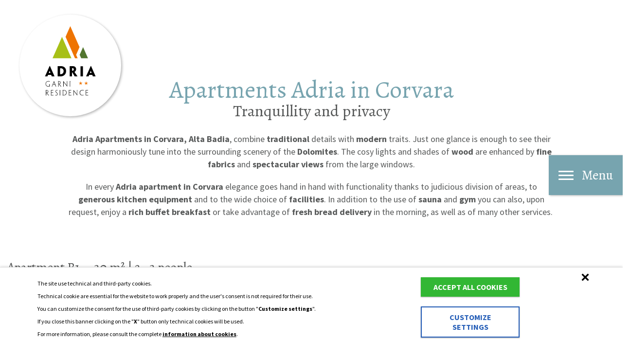

--- FILE ---
content_type: text/html; charset=UTF-8
request_url: https://garniadria.it/en/the-apartments-bed-and-breakfast-adria-corvara-alta-badia/details/app_b1
body_size: 65952
content:
		<!DOCTYPE html>
<html lang="en" >
<head>
	<meta charset="utf-8" >
	<meta http-equiv="content-type" content="text/html; charset=utf-8" >

	<!-- Set the viewport width to device width for mobile -->
	<meta name="viewport" content="width=device-width, initial-scale=1.0">

	

	<meta http-equiv="imagetoolbar" content="no" >
	<meta name="revisit-after" content="15 days" >

	<meta name="language" content="en" >
	<meta name="description" content="Adria apartments in Corvara, Alta Badia, are comfortable and spacious lodges for families and groups of friends in the heart of the Dolomites. " >
	<title>Adria Apartments in Corvara, Alta Badia</title>

	<!-- Included CSS Files -->
	<link rel="stylesheet" href="https://garniadria.it/themes/foundation/assets/css/app.css">
	<!-- if JS needs to get the theme URL, we give it to him -->
	<script>
		var theme_url = 'https://garniadria.it/themes/foundation/';
		var actions = [];
		var images;
	</script>
	<!-- Ionize JS Lang object -->
	<script type="text/javascript">var Lang = [];
					Lang.get = function (key) { return this[key]; };
					Lang.set = function(key, value) { this[key] = value;};
				</script>

	<script src="https://garniadria.it/themes/foundation/assets/js/config.js"></script>
	<script src="https://garniadria.it/themes/foundation/assets/js/require.min.js"></script>

	<link rel="apple-touch-icon-precomposed" href="/apple-touch-icon-144x144-precomposed.png" sizes="144x144">
	<link rel="shortcut icon" href="/android-icon-196x196.png" sizes="196x196">
	<link rel="shortcut icon" type="image/x-icon" href="/favicon.ico" />

		<!-- Google Tag Manager -->
	<script>
		window.dataLayer = window.dataLayer || [];
		dataLayer.push({
			'gtm.allowlist': [
				'gaawc', 'gaawe', //Tags
				'lcl', //Triggers
				'c', 'e', 'v', 'remm' //Variables
			]
		});

		function gtag() {
			dataLayer.push(arguments);
		}

		gtag("consent", "default", {
			ad_storage: "denied",
			analytics_storage: "denied",
			wait_for_update: 2000 // milliseconds
		});

		gtag("set", "ads_data_redaction", true);

		// Google Tag Manager
		(function(w,d,s,l,i){w[l]=w[l]||[];w[l].push({'gtm.start':
		new Date().getTime(),event:'gtm.js'});var f=d.getElementsByTagName(s)[0],
		j=d.createElement(s),dl=l!='dataLayer'?'&l='+l:'';j.async=true;j.src=
		'https://www.googletagmanager.com/gtm.js?id='+i+dl;f.parentNode.insertBefore(j,f);
		})(window,document,'script','dataLayer','GTM-T3LRVQ4');
	</script>
	<!-- End Google Tag Manager -->
	</head>

<body>
		<!-- Google Tag Manager (noscript) -->
	<noscript><iframe src="https://www.googletagmanager.com/ns.html?id=GTM-T3LRVQ4" height="0" width="0" style="display:none;visibility:hidden"></iframe></noscript>
	<!-- End Google Tag Manager (noscript) -->
	
<div class="logo">
	<a href="https://garniadria.it/en">
		
				<svg version="1.1" xmlns="http://www.w3.org/2000/svg" viewBox="0 0 106 146">
				<polygon fill="#52762F" points="79.521,44.483 72.477,60.524 75.617,67.653 89.706,67.653"/>
				<polygon fill="#A7C017" points="35.813,23.011 35.813,23.011 16.208,67.653 55.334,67.653"/>
				<polygon fill="#EE7402" points="72.138,44.483 69.423,38.202 52.958,0.689 45.913,16.729 43.197,23.011 62.718,67.653 
					68.233,67.653 65.094,60.524"/>
				<path d="M6.787,102.367c-0.679,1.611-1.103,2.799-1.188,2.969v0.086H3.138H0.507v-0.086c0.085-0.17,0.594-1.357,4.244-9.42
					l5.347-12.051h0.678l5.262,12.051c3.565,8.063,4.075,9.25,4.159,9.42v0.086h-2.631h-3.055v-0.086
					c-0.084-0.17-0.509-1.357-1.188-2.969H6.787z M11.795,98.291L11.795,98.291c-1.103-2.801-1.528-4.074-1.697-4.75l0,0
					c-0.17,0.676-0.595,1.949-1.697,4.666v0.084H11.795z"/>
				<path d="M44.301,94.389c0,4.072-1.698,7.213-4.838,9.25c-1.867,1.273-4.329,1.867-7.215,1.867c-1.357,0-2.63,0-3.565-0.084
					c-0.593,0-1.357-0.086-1.952-0.17l0,0v-9.336v-2.717v-8.656v-0.254c0.51-0.086,1.189-0.172,2.462-0.172
					c1.273-0.084,2.292-0.084,3.31-0.084c3.225,0,5.601,0.68,7.384,1.697C43.282,87.852,44.301,91.246,44.301,94.389L44.301,94.389z
					 M39.124,94.473c0-1.953-0.679-3.65-2.037-4.752c-0.933-0.764-2.206-1.188-3.819-1.188c-0.509,0-1.019,0.084-1.357,0.084v12.137
					c0,0.084,0,0.084,0.084,0.084c0.424,0.084,0.849,0.084,1.273,0.084c1.189,0,2.376-0.34,3.395-1.018
					C38.021,98.801,39.124,97.02,39.124,94.473L39.124,94.473z"/>
				<path d="M51.854,93.199v-8.826v-0.084c0.425-0.086,1.188-0.086,1.952-0.172c0.594,0,1.867-0.084,2.63-0.084
					c1.697,0,3.057,0.17,4.329,0.51c1.781,0.51,4.328,2.035,4.328,5.939c0,2.293-1.104,3.99-1.952,4.67
					c-0.508,0.424-1.019,0.85-1.442,0.934v0.084c0.17,0.256,0.509,0.85,4.583,6.789c0.595,0.85,1.443,2.037,1.527,2.293v0.084
					h-2.801h-2.036h-0.85c-1.527-2.461-3.309-5.346-5.008-8.148h-0.508v1.359v6.789v0.086H54.23h-2.376v-0.086v-9.42V93.199z
					 M60.256,90.908c0-1.697-1.018-2.631-2.63-2.631c-0.425,0-0.679,0-0.935,0.084v5.432c0.169,0,0.424,0,0.68,0
					c0.679,0,1.357-0.252,1.782-0.51C59.577,92.859,60.256,92.096,60.256,90.908L60.256,90.908z"/>
				<path d="M79.268,95.916v9.42v0.086h-2.377H74.26v-0.086v-9.42v-2.717v-8.826v-0.084h2.547h2.546v0.084v8.826v2.717H79.268z"/>
				<path d="M92.254,102.367c-0.681,1.611-1.104,2.799-1.188,2.969v0.086h-2.462h-2.801v-0.086c0.084-0.17,0.595-1.357,4.244-9.42
					l5.347-12.051h0.679l5.263,12.051c3.564,8.063,4.073,9.25,4.158,9.42v0.086h-2.631h-3.057v-0.086
					c-0.084-0.17-0.509-1.357-1.188-2.969H92.254z M97.176,98.291L97.176,98.291c-1.104-2.801-1.527-4.074-1.697-4.75l0,0
					c-0.17,0.676-0.595,1.949-1.698,4.666v0.084H97.176z"/>
				<path d="M1.695,121.037c0-3.734,2.8-5.771,5.941-5.771c0.594,0,1.018,0,1.528,0.086c0.424,0.084,0.763,0.17,1.103,0.254
					c0,0.596-0.085,0.848-0.085,1.02h-0.084c-0.17-0.172-0.34-0.256-0.595-0.34c-0.424-0.172-1.188-0.256-1.867-0.256
					c-3.141,0-5.262,1.953-5.262,5.008s2.122,5.008,5.092,5.008c0.764,0,1.443-0.084,1.953-0.256c0-0.252,0-0.508,0-0.678
					c0-2.631,0-3.395-0.17-3.479v-0.086c0.17,0,0.34,0,0.594,0s0.338,0,0.594,0v0.086c-0.17,0.084-0.17,0.338-0.17,3.055v0.252
					v1.445c-1.018,0.34-1.867,0.424-2.886,0.424C4.157,126.809,1.695,124.688,1.695,121.037L1.695,121.037z"/>
				<path d="M16.802,122.906c-1.273,3.055-1.527,3.648-1.273,3.732v0.086h-0.51h-0.593v-0.086c0.168-0.084,0.424-0.678,2.122-4.838
					l2.63-6.535h0.085l2.546,6.535c1.612,4.16,1.868,4.754,2.036,4.838v0.086h-0.593h-0.594v-0.086
					c0.17-0.084-0.085-0.678-1.273-3.732H16.802z M21.046,122.141L21.046,122.141c-1.527-4.074-1.697-4.498-1.867-5.008l0,0
					c-0.17,0.51-0.339,1.018-1.952,5.008v0.086h3.819V122.141z"/>
				<path d="M27.921,120.02c0-3.906,0-4.498-0.17-4.498v-0.086c0.17,0,0.34,0,0.594,0c0.338,0,0.679,0,0.933,0
					c0.678,0,1.358,0.086,1.952,0.34c0.594,0.254,1.699,1.018,1.699,2.631s-0.935,2.463-1.613,2.803
					c-0.254,0.168-0.679,0.338-1.019,0.424l0,0c0.17,0.168,0.34,0.424,3.056,3.904c0.339,0.424,0.849,1.018,1.018,1.102v0.086
					h-0.509h-0.34c-0.084,0-0.169,0-0.339-0.086c-0.848-1.188-1.952-2.547-3.734-4.922H28.77v0.34c0,3.904,0,4.498,0.17,4.582v0.086
					h-0.594h-0.594v-0.086c0.17-0.084,0.17-0.678,0.17-4.838V120.02L27.921,120.02z M32.164,118.406
					c0-1.443-1.103-2.293-2.716-2.293c-0.254,0-0.594,0-0.679,0v4.84c0.084,0,0.254,0,0.509,0c0.51,0,1.019-0.084,1.443-0.256
					C31.4,120.357,32.164,119.764,32.164,118.406L32.164,118.406z"/>
				<path d="M46.762,126.809h-0.085c-3.056-3.818-4.753-6.027-5.77-7.301c-0.595-0.76-1.019-1.271-1.613-2.121l0,0v4.414
					c0,4.16,0,4.754,0.17,4.838v0.086h-0.594h-0.594v-0.086c0.17-0.084,0.17-0.678,0.17-4.838v-6.535h0.084
					c3.14,3.99,4.923,6.195,5.94,7.469c0.594,0.68,0.935,1.189,1.529,1.953l0,0v-4.754c0-3.904,0-4.498-0.17-4.582v-0.086h0.509
					h0.51v0.086c-0.17,0.084-0.17,0.678-0.17,4.582v6.875H46.762z"/>
				<path d="M52.788,121.801c0,4.16,0,4.754,0.17,4.838v0.086h-0.595h-0.509v-0.086c0.169-0.084,0.169-0.678,0.169-4.838v-1.781
					c0-3.906,0-4.498-0.169-4.498v-0.086h0.593h0.595v0.086c-0.171,0.084-0.171,0.68-0.171,4.584v1.695H52.788z"/>
				<path d="M2.374,138.521c0-3.904,0-4.498-0.17-4.498v-0.086c0.17,0,0.34,0,0.594,0c0.34,0,0.679,0,0.935,0
					c0.679,0,1.357,0.086,1.952,0.34s1.697,1.018,1.697,2.631s-0.933,2.463-1.613,2.803c-0.254,0.168-0.679,0.338-1.018,0.424l0,0
					c0.169,0.168,0.339,0.424,3.055,3.904c0.339,0.424,0.848,1.018,1.018,1.102v0.086H8.315H7.976c-0.085,0-0.169,0-0.339-0.086
					c-0.849-1.186-1.952-2.547-3.734-4.922h-0.68v0.34c0,3.904,0,4.498,0.17,4.582v0.086H2.798H2.204v-0.086
					c0.17-0.084,0.17-0.678,0.17-4.838V138.521z M6.617,136.824c0-1.443-1.103-2.293-2.716-2.293c-0.254,0-0.593,0-0.679,0v4.84
					c0.085,0,0.254,0,0.51,0c0.509,0,1.019-0.086,1.443-0.256C5.854,138.861,6.617,138.182,6.617,136.824L6.617,136.824z"/>
				<path d="M12.898,138.521c0-3.904,0-4.498-0.17-4.584v-0.084h2.378h2.546c0,0.338,0,0.764,0,0.934h-0.085
					c-0.085-0.17-0.509-0.256-1.358-0.256h-2.546v4.416h2.461c0.849,0,1.104,0,1.188-0.086h0.085v0.51v0.508h-0.085
					c-0.084-0.168-0.338-0.168-1.188-0.168h-2.461v4.58c0,0.088,0,0.088,0.084,0.088h2.97c0.594,0,0.935,0,1.019-0.172h0.085
					c0,0.084,0,0.596,0,0.934h-2.546h-2.548v-0.084c0.17-0.086,0.17-0.678,0.17-4.838V138.521z"/>
				<path d="M26.817,142.426c0,1.357-1.018,2.885-3.31,2.885c-0.51,0-1.188-0.084-1.613-0.254c0.084-0.51,0.084-0.678,0.084-1.018
					h0.085c0.084,0.168,0.254,0.252,0.509,0.34c0.255,0.084,0.68,0.168,1.104,0.168c1.187,0,2.375-0.85,2.375-2.121
					c0-0.766-0.254-1.357-1.018-2.037c-0.509-0.424-0.934-0.764-1.443-1.273c-0.933-0.85-1.273-1.529-1.273-2.547
					c0-1.441,1.188-2.801,3.056-2.801c0.509,0,0.934,0.086,1.273,0.17c0,0.34-0.086,0.594-0.086,0.934h-0.17
					c-0.084-0.168-0.254-0.254-0.424-0.34c-0.168-0.084-0.424-0.084-0.679-0.084c-1.273,0-2.292,0.764-2.292,1.953
					c0,0.678,0.255,1.186,0.764,1.697c0.424,0.51,0.933,0.85,1.527,1.357C26.138,140.389,26.817,141.068,26.817,142.426
					L26.817,142.426z"/>
				<path d="M31.994,140.219c0,4.16,0,4.752,0.17,4.838v0.084H31.57h-0.594v-0.084c0.17-0.086,0.17-0.678,0.17-4.838v-1.783
					c0-3.904,0-4.498-0.17-4.498v-0.084h0.594h0.594v0.084c-0.17,0.086-0.17,0.68-0.17,4.584V140.219z"/>
				<path d="M45.32,139.285c0,2.035-0.68,3.48-1.868,4.498c-1.104,0.932-2.461,1.357-4.074,1.357c-0.339,0-0.933,0-1.273,0
					c-0.339,0-0.679,0-1.019,0v-0.084c0.169-0.086,0.169-0.594,0.169-4.754v-1.781c0-3.904,0-4.498-0.169-4.498v-0.086
					c0.255,0,0.68-0.084,1.019-0.084c0.34,0,0.764,0,1.188,0c1.443,0,2.63,0.338,3.649,0.934
					C44.386,135.635,45.32,137.334,45.32,139.285L45.32,139.285z M44.47,139.285c0-1.611-0.763-3.057-1.952-3.904
					c-0.763-0.51-1.952-0.85-3.225-0.85c-0.424,0-0.934,0-1.273,0.086v9.674c0,0.088,0,0.088,0.084,0.088
					c0.254,0.084,0.849,0.084,1.188,0.084c1.357,0,2.63-0.424,3.479-1.189C43.877,142.34,44.47,141.068,44.47,139.285L44.47,139.285
					z"/>
				<path d="M49.987,138.521c0-3.904,0-4.498-0.17-4.584v-0.084h2.376h2.546c0,0.338,0,0.764,0,0.934h-0.084
					c-0.086-0.17-0.51-0.256-1.359-0.256H50.75v4.416h2.461c0.85,0,1.103,0,1.188-0.086h0.085v0.51v0.508H54.4
					c-0.086-0.168-0.339-0.168-1.188-0.168H50.75v4.58c0,0.088,0,0.088,0.086,0.088h2.97c0.594,0,0.933,0,1.019-0.172h0.084
					c0,0.084,0,0.596,0,0.934h-2.546h-2.546v-0.084c0.17-0.086,0.17-0.678,0.17-4.838V138.521L49.987,138.521z"/>
				<path d="M67.726,145.311H67.64c-3.055-3.818-4.753-6.025-5.771-7.301c-0.595-0.76-1.019-1.271-1.613-2.121l0,0v4.414
					c0,4.16,0,4.754,0.17,4.838v0.086h-0.594h-0.51v-0.086c0.171-0.084,0.171-0.678,0.171-4.838v-6.535h0.084
					c3.141,3.99,4.924,6.197,5.94,7.469c0.595,0.68,0.935,1.189,1.529,1.953l0,0v-4.754c0-3.904,0-4.498-0.17-4.582v-0.086h0.508
					h0.51v0.086c-0.169,0.084-0.169,0.678-0.169,4.582V145.311z"/>
				<path d="M72.309,139.455c0-3.734,2.716-5.771,6.025-5.771c0.595,0,1.019,0.084,1.272,0.084c0.34,0,0.765,0.086,1.104,0.17
					c0,0.34,0,0.85-0.086,1.018h-0.084c-0.17-0.168-0.34-0.252-0.595-0.338c-0.34-0.086-0.933-0.17-1.527-0.17
					c-3.141,0-5.177,1.865-5.177,5.008c0,3.055,2.207,5.008,5.092,5.008c0.595,0,1.104-0.084,1.528-0.172
					c0.254-0.084,0.424-0.168,0.593-0.424h0.086c0,0.424,0,0.68,0,0.936c-0.255,0.084-0.595,0.168-0.935,0.254
					c-0.425,0.084-0.933,0.084-1.442,0.084C75.024,145.311,72.309,143.189,72.309,139.455L72.309,139.455z"/>
				<path d="M85.124,138.521c0-3.904,0-4.498-0.17-4.584v-0.084h2.376h2.546c0,0.338,0,0.764,0,0.934h-0.084
					c-0.086-0.17-0.51-0.256-1.359-0.256h-2.546v4.416h2.462c0.849,0,1.104,0,1.188-0.086h0.085v0.51v0.508h-0.085
					c-0.085-0.168-0.34-0.168-1.188-0.168h-2.462v4.58c0,0.088,0,0.088,0.086,0.088h2.971c0.594,0,0.933,0,1.019-0.172h0.085
					c0,0.084,0,0.596,0,0.934h-2.546h-2.547v-0.084c0.17-0.086,0.17-0.678,0.17-4.838V138.521z"/>
				<polygon fill="#EE7402" points="75.278,118.748 78.503,118.576 75.788,120.357 76.977,123.33 74.431,121.293 71.969,123.414 
					73.071,120.357 70.355,118.576 73.581,118.748 74.431,115.605"/>
				<polygon fill="#EE7402" points="86.736,118.748 89.962,118.576 87.246,120.357 88.433,123.33 85.887,121.293 83.341,123.414 
					84.529,120.357 81.814,118.576 85.039,118.748 85.803,115.605"/>
				</svg>
	</a>
</div>
<button type="button" name="open_menu" class="menu-button">
	<span></span>
	<span></span>
	<span></span>
	Menu
</button>
<div class="menu">
	<button type="button" name="close_menu">
		<span></span>
		<span></span>
	</button>
	<div id="lang-picker" class="speed-dial speed-dial--material speed-dial--primary speed-dial--small">
	<ul class="speed-dial__list" >
		<li>
			<button class="speed-dial__option" data-href="https://garniadria.it/it/gli-appartamenti-residence-adria-corvara-alta-badia/details/app_b1">
				it
			</button>
		</li>
	
		<li>
			<button class="speed-dial__option" data-href="https://garniadria.it/de/die-ferienwohnungen-apartmenthaus-adria-corvara-alta-badia/details/app_b1">
				de
			</button>
		</li>
	</ul>
	<button class="speed-dial__btn">
		en
		
				<svg version="1.1" xmlns="http://www.w3.org/2000/svg" viewBox="0 0 8 4">
				<path fill="#FFFFFF" d="M4.142,3.929l3.808-3.816c0.092-0.095,0.055-0.138-0.086-0.097L4.227,1.029
					C4.087,1.07,3.86,1.07,3.721,1.028L0.136,0.017c-0.14-0.042-0.178,0.001-0.086,0.097l3.756,3.814
					C3.898,4.023,4.049,4.023,4.142,3.929z"/>
				</svg>
	</button>
</div>
<div class="lang-picker__mobile">
	<ul>
		<li>
			<a href="https://garniadria.it/it/gli-appartamenti-residence-adria-corvara-alta-badia/details/app_b1">it</a>
		</li>
	
		<li>
			<a href="https://garniadria.it/de/die-ferienwohnungen-apartmenthaus-adria-corvara-alta-badia/details/app_b1">de</a>
		</li>
	</ul>
</div>

<script>
	require(['speeddial'],function(speeddial){
		var sd = speeddial('#lang-picker', { direction: 'down' });
		var langs = document.querySelectorAll('.speed-dial__option');

		// Callback for click event on speed dial options
		var changeLang = function() {
			var href = this.getAttribute('data-href');
			window.location = href;
		};

		// Bind click event for each button
		Array.prototype.slice.call(langs, null).forEach(function(el, index){
			el.addEventListener('click', changeLang.bind(el));
		});
	});
</script>

	<ul class="menu_items" ><li class=""><a class="" href="https://garniadria.it/en">Home</a></li><li><a href="https://garniadria.it/en/the-rooms-apartments-bed-and-breakfast-adria-corvara-alta-badia">Rooms</a></li><li class="active"><a class="active" href="https://garniadria.it/en/the-apartments-bed-and-breakfast-adria-corvara-alta-badia">Apartments</a></li><li><a href="https://garniadria.it/en/fitness-wellness-corvara-alta-badia">Fitness & Wellness</a></li><li><a href="https://garniadria.it/en/corvara-alta-badia-dolomites">Corvara</a></li><li><a href="https://garniadria.it/en/holiday-packages-bed-and-breakfast-apartments-adria-corvara">Holiday packages</a></li><li><a href="https://garniadria.it/en/prices-rooms-bed-and-breakfast-apartments-adria-corvara-alta-badia">Prices</a></li><li class=""><a class="" href="https://garniadria.it/en/request-rooms-or-apartments-adria-corvara-alta-badia">Request</a></li></ul>
</div>

<script type="text/javascript">
	require(['jquery'], function($){
		$('button[name="open_menu"]').click(function(){
			$('.menu').addClass('open');
		});

		$('button[name="close_menu"]').click(function(){
			$('.menu').removeClass('open');
		});
	})
</script>
	<div class="gallery-bumper">
	</div>

<main role="main">
	<div id="wrap">
			<div class="article accomodations-list">
	<div class="row">
		<div class="small-12 columns">
				<h2 class="article_title text-center" >Apartments Adria in Corvara</h2>

			
				<h3 class="article_subtitle text-center" >Tranquillity and privacy</h3>
			

			<p><b>Adria Apartments in Corvara, Alta Badia</b>, combine <b>traditional</b> details with <b>modern</b> traits. Just one glance is enough to see their design harmoniously tune into the surrounding scenery of the <b>Dolomites</b>. The cosy lights and shades of <b>wood</b> are enhanced by <b>fine fabrics</b> and <b>spectacular views</b> from the large windows.</p>
<p>In every <b>Adria apartment in Corvara</b> elegance goes hand in hand with functionality thanks to judicious division of areas, to <b>generous kitchen equipment</b> and to the wide choice of <b>facilities</b>. In addition to the use of <b>sauna</b> and <b>gym</b> you can also, upon request, enjoy a <b>rich buffet breakfast</b> or take advantage of <b>fresh</b> <b>bread delivery</b> in the morning, as well as of many other services. </p>

			


<div class="row accomodation-details">
	<div class="small-12 medium-12 columns align-center">
		<div class="show-for-medium-up">
			<h3>
				Apartment B1. 				<span class="m-l-1">
					 30 m&sup2;					 | 										2 - 3 people									</span>
			</h3>
		</div>
		<div class="show-for-small">
			<h3>
				Apartment B1. 			</h3>
			<h3>
				<span>
				 30 m&sup2; |
								2 - 3 people								</span>
			</h3>
		</div>
	</div>
</div>
<div class="row">
<div class="small-12 medium-8 columns">
		<p><br data-mce-bogus="1"></p>
	</div>
</div>

<section>
	<div class="row">

		<div class="small-12 columns">
			<div class="acc-details-gallery">
				<figure id="carousel" class="elba-carousel">
				
					
						
						<figure class="elba" data-src="https://garniadria.it/files/.thumbs/.frontend/appartamenti/appartamento_b1/garni_adria_corvara_alta_badia_appartamento_b1__Y_24207_800x536.jpg" data-src-medium="https://garniadria.it/files/.thumbs/.frontend/appartamenti/appartamento_b1/garni_adria_corvara_alta_badia_appartamento_b1__Y_24207_1024x686.08.jpg" data-src-large="https://garniadria.it/files/.thumbs/.frontend/appartamenti/appartamento_b1/garni_adria_corvara_alta_badia_appartamento_b1__Y_24207_1285x860.95.jpg">
													</figure>
					
						
						<figure class="elba" data-src="https://garniadria.it/files/.thumbs/.frontend/appartamenti/appartamento_b1/garni_adria_corvara_alta_badia_appartamento_b1__Y_20015_800x536.jpg" data-src-medium="https://garniadria.it/files/.thumbs/.frontend/appartamenti/appartamento_b1/garni_adria_corvara_alta_badia_appartamento_b1__Y_20015_1024x686.08.jpg" data-src-large="https://garniadria.it/files/.thumbs/.frontend/appartamenti/appartamento_b1/garni_adria_corvara_alta_badia_appartamento_b1__Y_20015_1285x860.95.jpg">
													</figure>
					
						
						<figure class="elba" data-src="https://garniadria.it/files/.thumbs/.frontend/appartamenti/appartamento_b1/garni_adria_corvara_alta_badia_appartamento_b1_appartamento_B_06_800x536.jpg" data-src-medium="https://garniadria.it/files/.thumbs/.frontend/appartamenti/appartamento_b1/garni_adria_corvara_alta_badia_appartamento_b1_appartamento_B_06_1024x686.08.jpg" data-src-large="https://garniadria.it/files/.thumbs/.frontend/appartamenti/appartamento_b1/garni_adria_corvara_alta_badia_appartamento_b1_appartamento_B_06_1285x860.95.jpg">
													</figure>
					
						</figure>
		</div><!-- .acc-details-gallery -->
	</div>


		<script>
	require(['elba'], function(elba){

		var gallery = new elba( document.getElementById('carousel'), {

			container: 'acc-details-gallery',

			navigation: false,

			slideshow: 10000,

	        breakpoints: [
				{
		          width: 801 // min-width
		        , src: 'data-src-medium'
		    	},
				{
		          width: 1025 // min-width
		        , src: 'data-src-large'
		    	}
			]
	    });

	});
	</script>
		</div>
	<div class="row">
		<div class="small-12 columns">
			<div class="acc-details-features" data-equalizer>
																																																																																																																																																																																																																	<div class="acc-details-feature-list-ctr blueprinted-features" data-equalizer-watch>
				<ul class="acc-details-feature-list"><li><i class="fi-checkbox"></i> Floor: 1°</li><li><i class="fi-checkbox"></i> Balcony</li><li><i class="fi-checkbox"></i> Bath with shower</li></ul><ul class="acc-details-feature-list"><li><i class="fi-checkbox"></i> Hairdryer</li><li><i class="fi-checkbox"></i> Kitchen with living room</li><li><i class="fi-checkbox"></i> Fridge</li></ul><ul class="acc-details-feature-list"><li><i class="fi-checkbox"></i> Dishwasher</li><li><i class="fi-checkbox"></i> Microwave</li><li><i class="fi-checkbox"></i> Satellite TV</li></ul><ul class="acc-details-feature-list"><li><i class="fi-checkbox"></i> Phone</li><li><i class="fi-checkbox"></i> Safe</li><li><i class="fi-checkbox"></i> Free WI-FI</li></ul>				</div>

								<div class="acc-details-blueprint" data-equalizer-watch>
					<div class="acc-details-blueprint-table">
						<div class="acc-details-blueprint-table-cell">
							<ul class="clearing-thumbs" data-clearing>
								<li>
									<a href="https://garniadria.it/files/accomodations/Garni_Adria_App_B1.png" class="blueprint">
									<svg version="1.1" id="Livello_1" xmlns="http://www.w3.org/2000/svg" xmlns:xlink="http://www.w3.org/1999/xlink" x="0px" y="0px"
   width="70.991px" height="61.338px" viewBox="385.253 259.921 70.991 61.338"
   enable-background="new 385.253 259.921 70.991 61.338" xml:space="preserve">
<g>
  <g>
    <g>
      <path d="M388.934,321.259c-0.402,0-0.758-0.204-0.968-0.512l-2.371-2.371c-0.456-0.456-0.456-1.196,0-1.652
        c0.457-0.456,1.196-0.456,1.652,0l0.518,0.517v-53.36l-0.518,0.518c-0.456,0.457-1.196,0.457-1.652,0
        c-0.456-0.457-0.456-1.196,0-1.653l2.483-2.482c0.233-0.233,0.534-0.349,0.839-0.342c0.416,0.009,0.77,0.198,0.981,0.513
        l2.374,2.371c0.457,0.457,0.457,1.196,0,1.652c-0.457,0.457-1.198,0.457-1.652,0l-0.518-0.518v53.36l0.518-0.518
        c0.457-0.456,1.195-0.456,1.652,0c0.457,0.456,0.457,1.195,0,1.652l-2.483,2.482c-0.233,0.232-0.541,0.35-0.842,0.343H388.934
        L388.934,321.259z M455.076,317.954h-56.458c-0.646,0-1.168-0.523-1.168-1.168V261.09c0-0.644,0.522-1.168,1.168-1.168h33.737
        c0.646,0,1.168,0.524,1.168,1.168v22.677h21.553c0.646,0,1.168,0.522,1.168,1.168v31.851
        C456.244,317.429,455.721,317.954,455.076,317.954L455.076,317.954z M433.473,315.617h20.434v-29.514h-20.434V315.617z
         M411.092,315.617h20.045v-15.651h-20.045V315.617z M399.786,315.617h8.97v-15.651h-8.97V315.617z M409.924,297.63h21.213
        v-12.694c0-0.119,0.018-0.233,0.05-0.34v-12.202h-31.4v25.236H409.924L409.924,297.63z M416.628,270.057h14.558v-7.799h-14.558
        V270.057z M399.786,270.057h14.506v-7.799h-14.506V270.057z"/>
    </g>
  </g>
  <path d="M442.661,276.38c-0.183,0-0.371-0.072-0.511-0.211c-0.281-0.282-0.281-0.736,0-1.02l6.534-6.537
    l-6.534-6.542c-0.277-0.281-0.277-0.736,0-1.019c0.281-0.282,0.742-0.282,1.021,0l7.04,7.049c0.282,0.281,0.282,0.736,0,1.019
    l-7.04,7.049C443.032,276.308,442.843,276.38,442.661,276.38L442.661,276.38z"/>
</g>
</svg>									<br>
									blueprint									</a>
								</li>
							</ul>
						</div>
					</div>
				</div>
				<script type="text/javascript">
					require(['foundation.clearing', 'foundation.equalizer'], function(){
						$(document).foundation({
						});
					});
				</script>
							</div>
		</div>
	</div>
</section>

<div class="row">
	<div class="small-12 columns">
		<hr>
	</div>
</div>

<section class="acc-details-price">
	<div class="row">
		<div class="small-12 columns">
		
		
		
				
		
		
				<div class="row">
			<div class="small-12 columns">
				<h3>Apartments</h3>
			</div>
		</div>
		<div id="tabella-apartments" class="tabella-ctr">
		</div>
		<script>
		require(['tabella'], function(tabella){

			var data = {};

			data.tableHeader = [["04\/12\/2025","19\/12\/2025"],["20\/12\/2025","25\/12\/2025"],["26\/12\/2025","06\/01\/2026"],["07\/01\/2026","09\/01\/2026"],["10\/01\/2026","16\/01\/2026"],["17\/01\/2026","23\/01\/2026"],["24\/01\/2026","30\/01\/2026"],["31\/01\/2026","06\/02\/2026"],["07\/02\/2026","20\/02\/2026"],["21\/02\/2026","06\/03\/2026"],["07\/03\/2026","13\/03\/2026"],["14\/03\/2026","20\/03\/2026"],["21\/03\/2026","06\/04\/2026"]];

			data.rows = [{"rowDesc":["2 people accommodation only","2 people bed\/breakfast","3 people accommodation only","3 people bed\/breakfast"],"rowVal":[["\u20ac 130.00","\u20ac 144.00","\u20ac 158.00","\u20ac 120.00","\u20ac 126.00","\u20ac 130.00","\u20ac 134.00","\u20ac 144.00","\u20ac 148.00","\u20ac 144.00","\u20ac 130.00","\u20ac 126.00","\u20ac 120.00"],["-","-","-","-","-","-","-","-","-","-","-","-","-"],["\u20ac 195.00","\u20ac 216.00","\u20ac 237.00","\u20ac 180.00","\u20ac 189.00","\u20ac 195.00","\u20ac 201.00","\u20ac 216.00","\u20ac 222.00","\u20ac 216.00","\u20ac 195.00","\u20ac 189.00","\u20ac 180.00"],["-","-","-","-","-","-","-","-","-","-","-","-","-"]]}];

			data.cellBreakpoints = { default : [0,1], small : [460,2], medium : [640,3], large : [820,4], xlarge : [1080,5]};

			data.descBreakpoints = { default : [0,0], medium : [460, 300], large: [900, 330] };

			data.from = 'from';

			data.to = 'to';

			data.currency = '';

			var pricelist = new tabella(document.getElementById('tabella-apartments'), data);

		});
		</script>
				 <!-- end foreach price element -->
		</div>
	</div>
</div>
<div class="row">
	<div class="small-12 columns accomodation_details_cta">
		<a class="accomodation_details_cta_link" href="https://garniadria.it/en/the-apartments-bed-and-breakfast-adria-corvara-alta-badia">
			<span>&lsaquo;</span>
			Apartments List		</a>
		<a class="accomodation_details_cta_link" href="https://garniadria.it/en/request-rooms-or-apartments-adria-corvara-alta-badia/accomodation/app_b1">
			Request This Apartment			<span>&rsaquo;</span>
		</a>
	</div>
</div>


		</div>
	</div>
</div>

						
			<nav class="express-request">			
	<h5 class="article_title text-center">
		Express request	</h5>
	<form id="expr-request-form" class="request-form" action="">
		<div class="request-form_data">
			<input type="text" id="datepicker" class="date-data" required="true" name="arrival" placeholder="Arrival">
			<select id="expr-people" required name="people">
				<option value="0">People</option>
				<option value="1">1</option><option value="2">2</option><option value="3">3</option><option value="4">4</option><option value="5">5</option><option value="6">6</option><option value="7">7</option><option value="8">8</option><option value="9">9</option><option value="10">10</option>			</select>
			<select id="expr-nights" required name="nights">
				<option value="0">Nights</option>
				<option value="1">1</option><option value="2">2</option><option value="3">3</option><option value="4">4</option><option value="5">5</option><option value="6">6</option><option value="7">7</option><option value="8">8</option><option value="9">9</option><option value="10">10</option><option value="11">11</option><option value="12">12</option><option value="13">13</option><option value="14">14</option>			</select>
		</div>
		<a id="expr-submit" role="button" aria-label="submit form" href="#">	
			<span>Request</span>
		</a>
		<div class="clearfix"></div>
	</form>
</nav>
			
<script>
require(['jquery', 'mobiscroll'], function($){
	
	/**
	*Datepicker's settings        
	*/
        
	// Set the datepicker's default language
	var lang = $('html').attr('lang');
	if (typeof lang === 'undefined' || lang === '') {
		lang = 'en-US';
	}
	
	var today = new Date();
	
	var options = {
	
		theme: 'ios7',
		lang: lang,
		display: 'bubble',
		controls: ['calendar'],
		closeOnSelect: 'true',
		minDate: today,
		endYear: (new Date().getFullYear() + 1)
	};
	
	if(lang !== 'de'){
		
		var dateFormat = 'dd/mm/yy';
		
		options.dateFormat = dateFormat;
		
	}
	
	
	var action = 'https://garniadria.it/en/request-rooms-or-apartments-adria-corvara-alta-badia';
	
	var sendRequest = function(){
		
		var dateVal = $("#datepicker").val();
		
		var regExpr;
		
		var lang = 'en';
		
		if( lang === 'de' || dateVal.indexOf('.') > 0){
			
			regExpr = /\./g;
			
		}else{
			
			regExpr = /\//g;
			
		}
		
		if(dateVal != '') {
			action += "/arrival/" + dateVal.replace(regExpr, '-');
		}

		if(parseInt($('#expr-people').val()) > 0){
			action += "/people/" + $('#expr-people').val();
		}

		if(dateVal != '' && parseInt($('#expr-nights').val()) > 0){
			action += "/nights/" + $('#expr-nights').val();
		}
	};
	

	$('#expr-submit').on('click',function(e){
	
		e.preventDefault();
		
		sendRequest();
		
		window.location = action;

		return false;
	
	});

	
	$( "#datepicker" ).mobiscroll().calendar(options);
	
}); 
</script>

		

						<div id="push"></div>
	</div>
</main>
<footer id="footer">
		<div class="footer_background b-lazy"
		data-src="https://garniadria.it/files/.thumbs/.frontend/footer_image/smg02289alfi_2500x1675.jpg|https://garniadria.it/files/.thumbs/.frontend/footer_image/smg02289alfi_2500x1675.jpg"
		data-src-small="https://garniadria.it/files/.thumbs/.frontend/footer_image/smg02289alfi_1350x904.5.jpg|https://garniadria.it/files/.thumbs/.frontend/footer_image/smg02289alfi_2500x1675.jpg"
		data-src-medium="https://garniadria.it/files/.thumbs/.frontend/footer_image/smg02289alfi_1024x686.08.jpg|https://garniadria.it/files/.thumbs/.frontend/footer_image/smg02289alfi_2048x1372.16.jpg"
		data-src-large="https://garniadria.it/files/.thumbs/.frontend/footer_image/smg02289alfi_1440x964.8.jpg|https://garniadria.it/files/.thumbs/.frontend/footer_image/smg02289alfi_2500x1675.jpg"
		data-src-xlarge="https://garniadria.it/files/.thumbs/.frontend/footer_image/smg02289alfi_1920x1286.4.jpg|https://garniadria.it/files/.thumbs/.frontend/footer_image/smg02289alfi_2500x1675.jpg">
	</div>

	<div class="row">
		<div class="footer_content">
			<div class="footer_content_logo">
				<svg version="1.1" xmlns="http://www.w3.org/2000/svg" viewBox="62.189 0 100 120.987">
					<polygon fill="#FFFFFF" points="135.536,38.493 129.344,52.592 132.105,58.857 144.489,58.857"/>
					<polygon fill="#FFFFFF" points="97.119,19.619 97.119,19.619 79.89,58.857 114.279,58.857"/>
					<polygon fill="#FFFFFF" points="129.049,38.493 126.662,32.974 112.19,0 105.998,14.098 103.609,19.619 120.766,58.857
						125.615,58.857 122.857,52.592"/>
					<image overflow="visible" opacity="0.75" width="432" height="189" xlink:href="https://garniadria.it/themes/foundation/assets/img/svg/34004831.png"  transform="matrix(0.24 0 0 0.24 63.3789 75.8125)"></image>
					<path fill="#FFFFFF" d="M79.784,100.785c-0.478,1.133-0.774,1.965-0.834,2.081v0.062h-1.725h-1.847v-0.062
						c0.06-0.116,0.417-0.951,2.976-6.605l3.751-8.448h0.476l3.689,8.448c2.5,5.654,2.856,6.489,2.915,6.605v0.062h-1.843h-2.142
						v-0.062c-0.059-0.116-0.357-0.951-0.836-2.081H79.784z M83.295,97.927L83.295,97.927c-0.773-1.963-1.071-2.856-1.189-3.329l0,0
						c-0.118,0.473-0.418,1.366-1.19,3.271v0.059L83.295,97.927L83.295,97.927z"/>
					<path fill="#FFFFFF" d="M106.089,95.19c0,2.855-1.189,5.059-3.393,6.487c-1.308,0.892-3.036,1.31-5.061,1.31
						c-0.951,0-1.843,0-2.499-0.06c-0.416,0-0.951-0.062-1.369-0.12l0,0v-6.547v-1.905v-6.069v-0.178
						c0.357-0.06,0.833-0.119,1.728-0.119c0.892-0.061,1.604-0.061,2.32-0.061c2.261,0,3.928,0.477,5.178,1.191
						C105.373,90.607,106.089,92.985,106.089,95.19L106.089,95.19z M102.459,95.25c0-1.371-0.477-2.56-1.429-3.331
						c-0.654-0.538-1.548-0.836-2.679-0.836c-0.355,0-0.716,0.061-0.95,0.061v8.513c0,0.06,0,0.06,0.06,0.06
						c0.296,0.058,0.592,0.058,0.891,0.058c0.836,0,1.668-0.236,2.381-0.714C101.686,98.286,102.459,97.038,102.459,95.25
						L102.459,95.25z"/>
					<path fill="#FFFFFF" d="M111.385,94.355v-6.19v-0.058c0.3-0.061,0.833-0.061,1.37-0.12c0.417,0,1.306-0.06,1.845-0.06
						c1.188,0,2.145,0.119,3.035,0.358c1.248,0.358,3.033,1.43,3.033,4.164c0,1.609-0.773,2.8-1.369,3.276
						c-0.356,0.297-0.713,0.594-1.012,0.655v0.058c0.121,0.18,0.357,0.599,3.217,4.761c0.413,0.596,1.01,1.428,1.066,1.607v0.061
						h-1.962h-1.429h-0.594c-1.072-1.723-2.323-3.748-3.512-5.715h-0.356v0.955v4.76v0.06h-1.667h-1.666v-0.06v-6.604V94.355z
						 M117.276,92.751c0-1.19-0.712-1.847-1.847-1.847c-0.296,0-0.473,0-0.654,0.062v3.808c0.117,0,0.297,0,0.479,0
						c0.476,0,0.952-0.176,1.247-0.358C116.799,94.118,117.276,93.583,117.276,92.751L117.276,92.751z"/>
					<path fill="#FFFFFF" d="M130.607,96.261v6.607v0.06h-1.67h-1.842v-0.06v-6.607v-1.905v-6.19v-0.058h1.787h1.783v0.058v6.19v1.905
						H130.607z"/>
					<path fill="#FFFFFF" d="M139.713,100.785c-0.477,1.133-0.773,1.965-0.834,2.081v0.062h-1.726h-1.962v-0.062
						c0.056-0.116,0.417-0.951,2.977-6.605l3.749-8.448h0.474l3.691,8.448c2.501,5.654,2.855,6.489,2.918,6.605v0.062h-1.846h-2.145
						v-0.062c-0.059-0.116-0.359-0.951-0.834-2.081H139.713z M143.164,97.927L143.164,97.927c-0.773-1.963-1.07-2.856-1.188-3.329l0,0
						c-0.119,0.473-0.417,1.366-1.188,3.271v0.059L143.164,97.927L143.164,97.927z"/>
				</svg>
			</div>
			<div class="footer_content_top">
				<div class="footer_content_top_locality-icon">
					<a href="https://garniadria.it/en/google-maps">
						
				<svg version="1.1" xmlns="http://www.w3.org/2000/svg" viewBox="0 0 17 22">
				<path d="M8.498,0.334c-4.416,0-7.997,3.582-7.997,8c0,1.8,0.594,3.457,1.597,4.795l6.4,8.537l6.403-8.537
					c1.004-1.336,1.598-2.995,1.598-4.795C16.499,3.918,12.916,0.334,8.498,0.334z M8.498,13.666c-2.943,0-5.331-2.388-5.331-5.332
					C3.167,5.388,5.555,3,8.498,3c2.947,0,5.335,2.388,5.335,5.334C13.833,11.278,11.446,13.666,8.498,13.666z"/>
				</svg>
					</a>
				</div>
				<a class="footer_content_top_locality" href="https://garniadria.it/en/google-maps">Str. Sassongher, 1 | I - 39033 Corvara</a>
				<p class="footer_content_top_info">
					Tel: <a href="tel:+39 0471 836007"><span>+39 0471 836007</span> /</a>
					<br class="show-for-small-only" />
					E-mail: <a href="mailto:info@garniadria.it"><span>info@garniadria.it</span></a>
				</p>
				<!--
				<div class="footer_content_top_social">
					<a href="https://www.facebook.com/pages/Garni-Adria-Corvara/116711041789691" target="_blank">
				<svg version="1.1" xmlns="http://www.w3.org/2000/svg" viewBox="0 0 9 18">
				<path d="M8.355,9.006H5.834c0,4.03,0,8.994,0,8.994H2.096c0,0,0-4.913,0-8.994H0.316V5.829h1.779V3.773
					C2.096,2.301,2.794,0,5.865,0l2.77,0.011v3.085c0,0-1.684,0-2.008,0c-0.328,0-0.793,0.162-0.793,0.866V5.83h2.85L8.355,9.006z"/>
				</svg>
</a>
					<a href="https://plus.google.com/111511516153820402711" target="_blank">
				<svg version="1.1" xmlns="http://www.w3.org/2000/svg" viewBox="0 0 18 18">
				<path d="M9.305,10.3C8.813,9.931,7.742,9.175,7.742,8.667c0-0.596,0.17-0.888,1.066-1.588
					c0.917-0.717,1.567-1.661,1.567-2.834c0-1.278-0.521-2.438-1.505-3h1.394L11.449,0c0,0-3.919,0-5.306,0
					c-2.69,0-4.936,1.985-4.936,4.17c0,2.23,1.474,4.01,4.006,4.01c0.176,0,0.348-0.012,0.514-0.021
					C5.563,8.472,5.446,8.824,5.446,9.192c0,0.619,0.342,0.974,0.763,1.382c-0.319,0-0.626,0.008-0.962,0.008
					c-3.082,0-5.241,2.124-5.241,4.158c0,2.006,2.603,3.26,5.685,3.26c3.513,0,5.674-1.993,5.674-4
					C11.363,12.394,11.018,11.585,9.305,10.3z M3.203,4.135C2.955,2.258,3.914,0.821,5.344,0.862c1.43,0.044,2.654,1.584,2.899,3.46
					C8.49,6.201,7.667,7.41,6.239,7.368C4.808,7.324,3.45,6.013,3.203,4.135z M5.679,17.113c-2.131,0-3.67-1.35-3.67-2.969
					c0-1.589,1.805-2.957,3.936-2.934c0.496,0.004,0.96,0.084,1.379,0.221c1.158,0.804,2.09,1.308,2.326,2.223
					c0.043,0.185,0.067,0.376,0.067,0.571C9.717,15.847,8.674,17.113,5.679,17.113z"/>
				<polygon points="17.994,3.916 15.545,3.916 15.545,6.362 14.32,6.362 14.32,3.916 11.875,3.916 11.875,2.692 
					14.32,2.692 14.32,0.245 15.545,0.245 15.545,2.692 17.994,2.692"/>
				</svg>
</a>
				</div>
				-->
			</div>
			<div class="footer_content_bottom">
				<div class="footer_content_bottom_left">
					<h5 class="article_title">Online reputation </h5>
					<iframe data-src="https://api.trustyou.com/hotels/b31e83dc-2152-4611-af53-1c2a6fd56ea8/seal.html?size=m&lang=en&key=0806c986-73a8-40ff-a374-f8218f57d6d2" width="218" frameborder="0" id="iFrameResizer2" scrolling="no" style="overflow: hidden; height: 65px !important; padding: 5px; background-color: #FFF;" data-consent="third_party"></iframe>
				</div>
				<div class="footer_content_bottom_right">
					<h5 class="article_title">Local info</h5>
					<div class="clearfix"></div>
					<div class="footer_content_bottom_right_icons">
						<a href="https://garniadria.it/en/webcam-corvara-alta-badia-dolomiti">
							
				<svg version="1.1" xmlns="http://www.w3.org/2000/svg" viewBox="0 0 19 23">
				<path d="M9.5,18.771c5.184,0,9.385-4.202,9.385-9.386S14.684,0,9.5,0C4.317,0,0.115,4.202,0.115,9.386
					S4.317,18.771,9.5,18.771z M9.5,5.208c2.307,0,4.178,1.87,4.178,4.178s-1.871,4.178-4.178,4.178c-2.308,0-4.177-1.87-4.177-4.178
					S7.192,5.208,9.5,5.208z"/>
				<path d="M9.5,12.1c1.499,0,2.713-1.215,2.713-2.714S10.999,6.672,9.5,6.672S6.787,7.887,6.787,9.386
					S8.001,12.1,9.5,12.1z M7.789,8.77c0,0,0.211,0.676,0.909,1.375c0.699,0.7,1.375,0.911,1.375,0.911
					C8.765,11.62,7.202,10.088,7.789,8.77z"/>
				<path d="M14.803,18.396c-1.557,0.919-3.369,1.447-5.303,1.447s-3.745-0.528-5.301-1.447
					c-1.293,0.489-2.091,1.156-2.091,1.891C2.108,21.785,5.419,23,9.5,23c4.082,0,7.391-1.215,7.391-2.714
					C16.891,19.552,16.094,18.885,14.803,18.396z"/>
				</svg>
						</a>
						<a href="https://garniadria.it/en/info-links">
							
				<svg version="1.1" xmlns="http://www.w3.org/2000/svg" viewBox="0 0 23 23">
				<path d="M21.213,10.42l-4.316,4.315c-2.385,2.385-6.247,2.385-8.63,0c-0.377-0.374-0.67-0.797-0.93-1.23
					l2.008-2.006c0.096-0.096,0.213-0.151,0.324-0.216c0.141,0.474,0.381,0.922,0.754,1.295c1.188,1.19,3.126,1.188,4.315,0
					l4.314-4.315c1.189-1.191,1.189-3.126,0-4.316c-1.189-1.189-3.125-1.189-4.314,0l-1.535,1.537C11.957,4.999,10.616,4.869,9.31,5.06
					l3.271-3.271c2.383-2.384,6.248-2.384,8.633,0C23.594,4.173,23.594,8.037,21.213,10.42z M9.8,17.517l-1.535,1.536
					c-1.189,1.188-3.127,1.188-4.316,0c-1.189-1.19-1.189-3.126,0-4.316l4.316-4.315c1.189-1.19,3.126-1.19,4.313,0
					c0.373,0.372,0.615,0.82,0.754,1.294c0.113-0.066,0.23-0.12,0.326-0.216l2.006-2.005c-0.258-0.437-0.553-0.857-0.928-1.231
					c-2.383-2.384-6.247-2.384-8.632,0L1.79,12.579c-2.385,2.385-2.385,6.248,0,8.633c2.383,2.383,6.248,2.383,8.631,0l3.271-3.271
					C12.385,18.132,11.043,18.001,9.8,17.517z"/>
				</svg>
						</a>
						<a href="https://garniadria.it/en/meteo-corvara-alta-badia-dolomiti">
							
				<svg version="1.1" xmlns="http://www.w3.org/2000/svg" viewBox="0 0 30 26">
				<path d="M17.927,4.588c0.606,0,1.098-0.492,1.098-1.098V1.294c0-0.606-0.491-1.097-1.098-1.097
					S16.83,0.688,16.83,1.294V3.49C16.83,4.096,17.32,4.588,17.927,4.588z M22.192,16.78c1.196-1.133,1.952-2.732,1.952-4.511
					c0-3.435-2.784-6.219-6.218-6.219c-2.064,0-3.89,1.009-5.02,2.559c-0.729-0.229-1.495-0.363-2.297-0.363
					c-4.084,0-7.412,3.188-7.658,7.209c-1.752,0.915-2.95,2.746-2.95,4.861c0,3.031,2.455,5.487,5.486,5.487h14.633
					c2.625,0,4.755-2.128,4.755-4.755C24.876,19.165,23.778,17.551,22.192,16.78z M17.927,8.245c2.219,0,4.023,1.805,4.023,4.024
					c0,0.732-0.208,1.414-0.55,2.005c-0.865-1.783-2.659-3.026-4.755-3.094c-0.484-0.613-1.063-1.144-1.707-1.586
					C15.676,8.771,16.736,8.245,17.927,8.245z M20.121,23.608H5.49c-1.816,0-3.292-1.477-3.292-3.292
					c0-1.229,0.679-2.346,1.772-2.917l1.099-0.574l0.075-1.236c0.176-2.887,2.578-5.149,5.466-5.149c1.688,0,3.259,0.766,4.31,2.099
					l0.633,0.802l1.021,0.033c1.784,0.059,3.183,1.501,3.183,3.285v1.463l1.352,0.563c0.956,0.4,1.574,1.326,1.574,2.363
					C22.682,22.46,21.534,23.608,20.121,23.608z M23.78,7.514c0.302,0,0.576-0.124,0.774-0.321l1.463-1.464
					c0.2-0.198,0.323-0.473,0.323-0.776c0-0.606-0.491-1.097-1.098-1.097c-0.303,0-0.577,0.123-0.775,0.321l-1.463,1.464
					c-0.2,0.197-0.323,0.472-0.323,0.775C22.682,7.021,23.173,7.514,23.78,7.514z M11.297,7.192c0.198,0.198,0.473,0.321,0.778,0.321
					c0.604,0,1.097-0.492,1.097-1.098c0-0.303-0.123-0.577-0.322-0.776l-1.462-1.463c-0.199-0.198-0.473-0.321-0.777-0.321
					c-0.606,0-1.098,0.491-1.098,1.097c0,0.303,0.122,0.578,0.321,0.776L11.297,7.192z M28.899,11.171h-2.195
					c-0.605,0-1.097,0.493-1.097,1.099c0,0.605,0.491,1.097,1.097,1.097h2.195c0.607,0,1.099-0.491,1.099-1.097
					S29.507,11.171,28.899,11.171z"/>
				</svg>
						</a>
					</div>
				</div>
			</div>
		</div>
	</div>
</footer>

<div class="footer_bottom">
	<div class="row">
		<div class="large-3 column">
			<ul class="footer_bottom_links">
				<li><a href="https://garniadria.it/en/privacy">Privacy & Cookie</a></li>
				<li><a href="https://garniadria.it/en/impressum">Impressum</a></li>
				<li><a href="https://garniadria.it/en/sitemap">Sitemap</a></li>
				<li>VAT id IT00368590212</li>
				<li>CIN Garni Adria IT021026A1R7F4OSBW</li>
				<li>CIN Apartment Dependance IT021026B4RNKXKV7O</li>
			</ul>
		</div>
		<div class="large-7 column">
			<div class="footer_bottom_banners">
				<a href="https://altabadia.org/" class="alta_badia" target="_blank">
					
				<svg version="1.1" id="Livello_1" xmlns="http://www.w3.org/2000/svg" viewBox="0 0 91 69">
				<path fill-rule="evenodd" clip-rule="evenodd" fill="#FFFFFF" d="M53.539,28.033c2.53,0.316,4.823,2.135,5.931,4.507l0.632,2.609
					l-0.078,12.257c-0.316,2.609-2.373,5.14-4.824,6.009l-2.293,0.555H40.096V27.954L53.539,28.033L53.539,28.033z M51.483,36.414
					c-0.87-0.948-2.215-0.633-3.401-0.711v10.912c0.87,0,1.74,0.158,2.451-0.079c0.87-0.237,1.582-1.186,1.819-2.057l-0.079-6.8
					L51.483,36.414L51.483,36.414z M68.484,53.97h-7.434V27.716h7.512L68.484,53.97L68.484,53.97z M90.941,53.811l-8.303,0.079
					c-0.871-3.479-1.898-6.958-2.768-10.438l-0.238,0.237l-3.162,10.28h-7.829l7.196-24.672l-3.4-12.178
					c-1.028,2.926-2.135,6.168-3.084,9.331h-7.828l7.749-26.253h6.88L90.941,53.811L90.941,53.811z M64.846,8.026h-6.957l-0.08,18.425
					h-8.145V8.026h-6.879V0.198h22.061V8.026L64.846,8.026z M40.018,18.939l7.906,0.079v7.433h-15.34V0.198h7.434V18.939L40.018,18.939
					z M39.78,53.97h-8.383l-2.767-10.597c-1.266,3.321-2.215,7.117-3.4,10.597h-7.828l1.264-4.271
					c-1.106,1.977-3.399,3.638-5.613,4.111C8.782,54.049,4.354,53.89,0.006,53.97v-25.7l13.442,0.079
					c2.214,0.316,4.27,1.74,5.298,3.875c0.949,2.135,0.949,5.061-0.396,7.117l-1.028,1.265c1.344,1.74,2.136,3.795,2.056,6.168
					c1.819-5.614,3.479-11.703,5.219-17.476L21.197,17.12c-1.107,2.926-2.057,6.326-3.163,9.331h-7.749l7.749-26.253h6.88L39.78,53.97
					L39.78,53.97z M10.602,44.797c-0.396-0.949-1.424-1.107-2.372-1.027v3.24c0.632,0.158,1.581,0.158,2.056-0.395
					C10.68,46.062,10.839,45.351,10.602,44.797L10.602,44.797z M10.205,35.861c-0.395-0.555-1.186-0.555-1.976-0.555l0.078,3.4
					c0.87,0,1.819-0.158,2.294-1.027C10.76,37.126,10.839,36.256,10.205,35.861L10.205,35.861z"/>
				<path fill="#FFFFFF" d="M80.222,0.187c-0.937,0-1.697,0.76-1.697,1.696s0.761,1.696,1.697,1.696s1.695-0.76,1.695-1.696
					S81.158,0.187,80.222,0.187z M80.222,3.369c-0.82,0-1.486-0.666-1.486-1.486s0.666-1.486,1.486-1.486s1.485,0.666,1.485,1.486
					S81.042,3.369,80.222,3.369z"/>
				<path fill="#FFFFFF" d="M80.723,2.798l-0.412-0.804h-0.436v0.804h-0.193V0.985h0.695c0.315,0,0.537,0.191,0.537,0.504
					c0,0.264-0.16,0.437-0.395,0.486l0.431,0.822H80.723z M80.359,1.159h-0.484v0.664h0.484c0.211,0,0.361-0.109,0.361-0.331
					C80.721,1.271,80.57,1.159,80.359,1.159z"/>
				<path fill="#FFFFFF" d="M0.385,64.411v-2.886c0-0.178-0.01-0.355-0.03-0.534c-0.02-0.178-0.044-0.345-0.072-0.502
					c-0.028-0.158-0.063-0.302-0.104-0.432c-0.04-0.129-0.085-0.237-0.133-0.326c0.161-0.065,0.331-0.118,0.509-0.157
					c0.178-0.041,0.34-0.073,0.485-0.099c0.169-0.031,0.332-0.052,0.484-0.06c0.033,0.04,0.064,0.092,0.098,0.158
					c0.064,0.12,0.121,0.303,0.169,0.545c0.082-0.04,0.192-0.093,0.334-0.157c0.142-0.065,0.306-0.132,0.491-0.2
					c0.187-0.068,0.386-0.136,0.6-0.201c0.215-0.064,0.431-0.112,0.649-0.145c0.404,0.097,0.768,0.263,1.091,0.497
					s0.601,0.505,0.831,0.812c0.23,0.308,0.406,0.644,0.527,1.007s0.182,0.72,0.182,1.067c0,0.558-0.081,1.086-0.242,1.582
					c-0.162,0.497-0.414,0.934-0.758,1.31s-0.789,0.673-1.334,0.892c-0.545,0.217-1.207,0.327-1.982,0.327
					c-0.21,0-0.391-0.007-0.539-0.019c-0.15-0.012-0.277-0.025-0.383-0.042c-0.121-0.017-0.223-0.036-0.303-0.062
					c-0.105-0.113-0.202-0.274-0.291-0.484c-0.073-0.186-0.138-0.431-0.194-0.733C0.413,65.266,0.385,64.88,0.385,64.411z
					 M1.889,64.29c0,0.097,0.006,0.219,0.019,0.364c0.012,0.146,0.03,0.289,0.055,0.431c0.023,0.142,0.052,0.268,0.084,0.381
					c0.033,0.113,0.065,0.194,0.097,0.243c0.462,0.048,0.863,0.006,1.207-0.128c0.344-0.133,0.627-0.324,0.849-0.576
					c0.223-0.25,0.389-0.544,0.497-0.885c0.109-0.34,0.164-0.687,0.164-1.042c0-0.51-0.108-0.973-0.327-1.389
					s-0.559-0.734-1.019-0.951c-0.381,0.015-0.72,0.073-1.019,0.175c-0.3,0.102-0.502,0.176-0.606,0.225V64.29z"/>
				<path fill="#FFFFFF" d="M9.261,66.799c-0.218-0.193-0.412-0.428-0.582-0.702c-0.146-0.234-0.276-0.525-0.395-0.873
					c-0.117-0.349-0.176-0.756-0.176-1.225c0-0.389,0.059-0.769,0.176-1.14c0.118-0.372,0.304-0.704,0.559-0.995
					c0.255-0.29,0.582-0.524,0.981-0.702c0.4-0.178,0.884-0.268,1.449-0.268c0.137,0,0.27,0.006,0.395,0.019
					c0.125,0.012,0.231,0.025,0.321,0.042c0.104,0.024,0.201,0.045,0.291,0.061c0.21,0.228,0.396,0.485,0.558,0.776
					c0.137,0.25,0.267,0.554,0.388,0.909c0.122,0.356,0.183,0.765,0.183,1.226c0,0.404-0.063,0.787-0.188,1.152
					c-0.126,0.362-0.315,0.68-0.57,0.951c-0.255,0.27-0.575,0.485-0.964,0.642c-0.388,0.158-0.841,0.237-1.357,0.237
					c-0.162,0-0.31-0.005-0.443-0.013c-0.133-0.007-0.244-0.021-0.333-0.036C9.438,66.844,9.342,66.824,9.261,66.799z M10.789,61.926
					c-0.211,0-0.393,0.044-0.546,0.133c-0.154,0.089-0.279,0.21-0.377,0.364c-0.097,0.153-0.167,0.331-0.211,0.533
					c-0.045,0.202-0.067,0.411-0.067,0.63c0,0.291,0.026,0.561,0.079,0.807c0.053,0.247,0.117,0.468,0.193,0.66
					c0.077,0.194,0.158,0.356,0.243,0.486c0.084,0.129,0.159,0.223,0.225,0.278c0.031,0.009,0.064,0.017,0.098,0.024
					c0.08,0.017,0.164,0.023,0.253,0.023c0.235,0,0.434-0.043,0.595-0.132c0.162-0.089,0.291-0.21,0.389-0.364
					c0.097-0.153,0.165-0.331,0.205-0.533c0.041-0.202,0.062-0.413,0.062-0.632c0-0.313-0.029-0.6-0.085-0.854
					c-0.057-0.255-0.126-0.478-0.206-0.667c-0.081-0.19-0.162-0.344-0.243-0.461c-0.08-0.117-0.149-0.2-0.206-0.248
					c-0.04-0.009-0.081-0.017-0.121-0.024c-0.04-0.009-0.083-0.015-0.127-0.019C10.896,61.928,10.845,61.926,10.789,61.926z"/>
				<path fill="#FFFFFF" d="M16.766,65.346c0,0.226,0.019,0.422,0.055,0.588c0.037,0.166,0.079,0.305,0.127,0.418
					c0.049,0.129,0.109,0.238,0.183,0.327c-0.138,0.04-0.279,0.077-0.425,0.108c-0.129,0.033-0.277,0.059-0.442,0.079
					c-0.166,0.02-0.342,0.035-0.527,0.043c-0.072-0.089-0.138-0.202-0.194-0.34c-0.049-0.112-0.093-0.264-0.133-0.448
					c-0.041-0.187-0.062-0.412-0.062-0.68v-4.304c0-0.348-0.014-0.685-0.042-1.013c-0.028-0.327-0.087-0.571-0.176-0.733
					c0.162-0.064,0.323-0.117,0.484-0.158c0.163-0.041,0.308-0.067,0.438-0.084c0.145-0.024,0.286-0.041,0.424-0.049
					c0.057,0.072,0.105,0.174,0.146,0.303c0.041,0.113,0.074,0.263,0.104,0.448c0.028,0.187,0.042,0.425,0.042,0.716V65.346z"/>
				<path fill="#FFFFFF" d="M19.857,66.799c-0.218-0.193-0.412-0.428-0.582-0.702c-0.145-0.234-0.277-0.525-0.394-0.873
					c-0.117-0.349-0.176-0.756-0.176-1.225c0-0.389,0.059-0.769,0.176-1.14c0.116-0.372,0.303-0.704,0.558-0.995
					c0.255-0.29,0.582-0.524,0.982-0.702s0.883-0.268,1.448-0.268c0.138,0,0.269,0.006,0.395,0.019
					c0.125,0.012,0.232,0.025,0.321,0.042c0.104,0.024,0.202,0.045,0.291,0.061c0.21,0.228,0.396,0.485,0.558,0.776
					c0.138,0.25,0.268,0.554,0.388,0.909c0.121,0.356,0.183,0.765,0.183,1.226c0,0.404-0.063,0.787-0.188,1.152
					c-0.125,0.362-0.314,0.68-0.569,0.951c-0.255,0.27-0.576,0.485-0.964,0.642c-0.389,0.158-0.841,0.237-1.358,0.237
					c-0.161,0-0.309-0.005-0.442-0.013c-0.134-0.007-0.245-0.021-0.334-0.036C20.035,66.844,19.938,66.824,19.857,66.799z
					 M21.385,61.926c-0.209,0-0.391,0.044-0.545,0.133c-0.153,0.089-0.278,0.21-0.376,0.364c-0.097,0.153-0.168,0.331-0.212,0.533
					c-0.045,0.202-0.066,0.411-0.066,0.63c0,0.291,0.026,0.561,0.079,0.807c0.052,0.247,0.116,0.468,0.193,0.66
					c0.076,0.194,0.158,0.356,0.242,0.486c0.085,0.129,0.159,0.223,0.225,0.278c0.032,0.009,0.064,0.017,0.097,0.024
					c0.081,0.017,0.166,0.023,0.255,0.023c0.234,0,0.433-0.043,0.594-0.132c0.163-0.089,0.291-0.21,0.388-0.364
					c0.098-0.153,0.166-0.331,0.207-0.533c0.04-0.202,0.061-0.413,0.061-0.632c0-0.313-0.028-0.6-0.085-0.854
					c-0.057-0.255-0.125-0.478-0.206-0.667c-0.081-0.19-0.162-0.344-0.242-0.461c-0.081-0.117-0.15-0.2-0.206-0.248
					c-0.041-0.009-0.081-0.017-0.122-0.024c-0.04-0.009-0.082-0.015-0.127-0.019S21.442,61.926,21.385,61.926z"/>
				<path fill="#FFFFFF" d="M30.297,61.9c0.236-0.2,0.487-0.375,0.756-0.52c0.234-0.13,0.508-0.246,0.82-0.346
					c0.313-0.103,0.651-0.145,1.017-0.128c0.301,0.315,0.509,0.693,0.627,1.134c0.117,0.44,0.176,0.902,0.176,1.389
					c0,0.105-0.005,0.233-0.012,0.387c-0.008,0.154-0.019,0.32-0.03,0.498s-0.021,0.355-0.03,0.533
					c-0.008,0.179-0.013,0.344-0.013,0.498c0,0.226,0.019,0.422,0.055,0.588s0.079,0.305,0.128,0.418
					c0.048,0.129,0.108,0.238,0.182,0.327c-0.138,0.04-0.279,0.077-0.425,0.108c-0.129,0.033-0.276,0.059-0.442,0.079
					c-0.166,0.02-0.342,0.035-0.527,0.043c-0.072-0.089-0.138-0.202-0.194-0.34c-0.048-0.112-0.093-0.264-0.133-0.448
					c-0.041-0.187-0.061-0.412-0.061-0.68c0-0.137,0.003-0.295,0.011-0.473c0.007-0.178,0.015-0.361,0.025-0.552
					s0.022-0.38,0.033-0.569c0.011-0.19,0.015-0.365,0.015-0.528c0-0.534-0.121-0.929-0.363-1.188c-0.38-0.015-0.683,0.063-0.909,0.23
					c-0.227,0.171-0.372,0.393-0.437,0.667c-0.017,0.089-0.028,0.192-0.037,0.311c-0.008,0.116-0.012,0.232-0.012,0.345v3.129h-1.419
					v-3.456c0-0.533-0.121-0.93-0.363-1.189c-0.38-0.015-0.679,0.063-0.897,0.237c-0.218,0.175-0.359,0.397-0.425,0.674
					c-0.016,0.089-0.027,0.191-0.036,0.309c-0.008,0.116-0.012,0.232-0.012,0.346v3.08h-1.419v-3.845c0-0.355-0.014-0.646-0.042-0.873
					c-0.029-0.226-0.059-0.408-0.091-0.546c-0.041-0.153-0.085-0.278-0.134-0.375c0.178-0.064,0.353-0.113,0.521-0.145
					c0.17-0.033,0.323-0.058,0.461-0.074c0.153-0.024,0.299-0.039,0.437-0.048c0.04,0.064,0.076,0.142,0.109,0.23
					c0.032,0.081,0.061,0.178,0.085,0.291c0.023,0.113,0.04,0.242,0.048,0.388c0.194-0.178,0.416-0.335,0.668-0.473
					c0.209-0.114,0.458-0.219,0.745-0.314c0.286-0.099,0.604-0.139,0.951-0.122c0.138,0.153,0.255,0.308,0.353,0.461
					C30.152,61.522,30.233,61.7,30.297,61.9z"/>
				<path fill="#FFFFFF" d="M37.33,66.813h-1.419v-3.845c0-0.355-0.014-0.646-0.042-0.873c-0.028-0.226-0.06-0.408-0.092-0.546
					c-0.04-0.153-0.084-0.278-0.133-0.375c0.178-0.064,0.354-0.113,0.527-0.145c0.174-0.033,0.329-0.058,0.468-0.074
					c0.152-0.024,0.303-0.039,0.448-0.048c0.048,0.089,0.089,0.194,0.121,0.315c0.032,0.112,0.061,0.248,0.085,0.406
					c0.023,0.157,0.036,0.341,0.036,0.551V66.813z M36.954,58.228c0.073,0.097,0.127,0.222,0.164,0.376
					c0.036,0.153,0.063,0.308,0.079,0.461c0.016,0.154,0.024,0.295,0.024,0.424c0,0.13,0,0.219,0,0.267
					c-0.146,0.065-0.326,0.119-0.54,0.164c-0.215,0.044-0.402,0.066-0.564,0.066c-0.121-0.259-0.212-0.48-0.272-0.666
					c-0.061-0.187-0.1-0.341-0.115-0.462c-0.024-0.146-0.028-0.267-0.013-0.362c0.162-0.082,0.315-0.141,0.461-0.177
					c0.146-0.036,0.274-0.063,0.388-0.079C36.703,58.224,36.833,58.219,36.954,58.228z"/>
				<path fill="#FFFFFF" d="M41.21,66.909c-0.152,0-0.307-0.013-0.464-0.036c-0.155-0.024-0.306-0.069-0.45-0.134
					c-0.209-0.315-0.353-0.687-0.433-1.116c-0.08-0.428-0.121-0.873-0.121-1.333c0-0.413,0.026-0.796,0.08-1.152
					c0.052-0.355,0.086-0.694,0.103-1.019h-0.922c-0.008-0.015-0.012-0.041-0.012-0.072c-0.009-0.031-0.012-0.097-0.012-0.194
					c0-0.104,0.008-0.204,0.023-0.298c0.016-0.092,0.032-0.174,0.049-0.248c0.024-0.088,0.053-0.166,0.085-0.229l0.776-0.036
					c-0.017-0.122-0.035-0.233-0.055-0.335c-0.021-0.101-0.039-0.184-0.056-0.247c-0.023-0.081-0.048-0.15-0.072-0.207
					c0.162-0.064,0.323-0.117,0.483-0.158c0.16-0.04,0.304-0.067,0.432-0.084c0.145-0.024,0.289-0.041,0.433-0.048
					c0.05,0.072,0.089,0.157,0.121,0.254c0.032,0.089,0.06,0.196,0.084,0.322c0.024,0.125,0.044,0.272,0.06,0.441l1.662-0.072v0.048
					c0,0.017,0.001,0.036,0.006,0.061c0.004,0.025,0.006,0.053,0.006,0.086c0,0.153-0.011,0.291-0.03,0.411
					c-0.021,0.122-0.043,0.227-0.067,0.315c-0.031,0.105-0.063,0.202-0.097,0.291h-1.516c-0.016,0.324-0.044,0.646-0.084,0.971
					c-0.041,0.323-0.062,0.646-0.062,0.97c0,0.299,0.015,0.588,0.042,0.867c0.029,0.278,0.1,0.544,0.213,0.794
					c0.016,0.008,0.036,0.013,0.061,0.013h0.146c0.178,0,0.346-0.014,0.504-0.043c0.157-0.028,0.297-0.062,0.418-0.098
					c0.12-0.036,0.222-0.069,0.303-0.103s0.134-0.056,0.158-0.072c0.032,0.08,0.063,0.174,0.097,0.279
					c0.024,0.089,0.045,0.201,0.061,0.339s0.024,0.286,0.024,0.449c-0.187,0.097-0.461,0.191-0.825,0.285
					C41.998,66.862,41.613,66.909,41.21,66.909z"/>
				<path fill="#FFFFFF" d="M48.23,60.907c0.323,0.274,0.563,0.575,0.721,0.903c0.158,0.327,0.237,0.629,0.237,0.902
					c0,0.518-0.252,0.948-0.755,1.292c-0.501,0.344-1.271,0.561-2.305,0.649c0.041,0.323,0.152,0.6,0.333,0.83
					c0.183,0.23,0.402,0.345,0.661,0.345c0.227,0,0.438-0.021,0.637-0.065c0.198-0.044,0.37-0.1,0.516-0.165
					c0.17-0.063,0.326-0.142,0.473-0.229c0.024,0.104,0.053,0.21,0.085,0.315c0.023,0.097,0.045,0.204,0.06,0.321
					c0.017,0.117,0.025,0.236,0.025,0.357c-0.17,0.105-0.368,0.199-0.594,0.279c-0.194,0.064-0.431,0.125-0.709,0.182
					c-0.279,0.056-0.6,0.085-0.963,0.085c-0.355,0-0.664-0.083-0.927-0.249s-0.48-0.382-0.654-0.648s-0.306-0.571-0.395-0.915
					s-0.133-0.698-0.133-1.062c0-0.396,0.063-0.785,0.188-1.17c0.125-0.384,0.333-0.724,0.624-1.019s0.671-0.529,1.14-0.703
					S47.543,60.891,48.23,60.907z M46.036,63.769c0.602-0.064,1.042-0.197,1.318-0.401c0.276-0.2,0.415-0.431,0.415-0.69
					c0-0.25-0.101-0.48-0.301-0.69c-0.442-0.049-0.795,0.059-1.06,0.321s-0.397,0.629-0.397,1.098c0,0.145,0.004,0.238,0.012,0.278
					C46.023,63.716,46.027,63.744,46.036,63.769z"/>
				<path fill="#FFFFFF" d="M50.801,62.338c0.089-0.25,0.21-0.468,0.363-0.648c0.154-0.183,0.33-0.332,0.528-0.449
					c0.197-0.116,0.412-0.202,0.643-0.255s0.462-0.078,0.697-0.078c0.347,0,0.638,0.023,0.873,0.072
					c0.233,0.05,0.359,0.077,0.375,0.086c-0.016,0.128-0.04,0.263-0.072,0.399c-0.032,0.113-0.07,0.238-0.115,0.376
					c-0.044,0.137-0.099,0.267-0.164,0.389c-0.023-0.009-0.07-0.029-0.139-0.063c-0.069-0.031-0.148-0.063-0.237-0.096
					c-0.089-0.032-0.19-0.061-0.303-0.085c-0.113-0.024-0.223-0.036-0.327-0.036c-0.138,0-0.263,0.021-0.376,0.066
					c-0.113,0.044-0.206,0.136-0.279,0.272c0.049,0.243,0.18,0.47,0.395,0.679c0.214,0.211,0.446,0.438,0.697,0.68
					c0.25,0.243,0.48,0.518,0.69,0.825c0.21,0.307,0.34,0.679,0.389,1.114c-0.073,0.235-0.182,0.437-0.328,0.606
					c-0.145,0.17-0.313,0.307-0.502,0.412c-0.19,0.105-0.399,0.182-0.625,0.231c-0.227,0.048-0.457,0.072-0.691,0.072
					c-0.308,0-0.608-0.038-0.903-0.116c-0.295-0.075-0.552-0.183-0.771-0.321c0.017-0.202,0.053-0.409,0.11-0.624
					c0.056-0.214,0.161-0.406,0.314-0.575c0.218,0.169,0.429,0.307,0.631,0.412c0.202,0.104,0.433,0.157,0.691,0.157
					c0.121,0,0.218-0.019,0.29-0.055c0.074-0.036,0.13-0.073,0.17-0.115c0.049-0.049,0.085-0.104,0.109-0.169
					c-0.032-0.227-0.149-0.442-0.352-0.649c-0.202-0.206-0.422-0.426-0.66-0.66c-0.239-0.234-0.468-0.5-0.686-0.795
					S50.874,62.749,50.801,62.338z"/>
				<path fill="#FFFFFF" d="M61.155,61.962c0.08,0.104,0.146,0.249,0.193,0.431c0.049,0.182,0.083,0.364,0.104,0.545
					c0.021,0.183,0.03,0.351,0.03,0.504s0,0.255,0,0.303c-0.089,0.049-0.196,0.091-0.321,0.127s-0.259,0.069-0.4,0.098
					c-0.141,0.027-0.28,0.05-0.418,0.066s-0.254,0.024-0.352,0.024c-0.137-0.299-0.239-0.56-0.303-0.782
					c-0.064-0.222-0.109-0.406-0.134-0.552c-0.032-0.17-0.041-0.311-0.024-0.424c0.186-0.089,0.374-0.16,0.564-0.213
					c0.189-0.053,0.365-0.086,0.526-0.103C60.808,61.962,60.985,61.953,61.155,61.962z"/>
				<path fill="#FFFFFF" d="M68.564,64.69c0,0.389,0.013,0.707,0.042,0.958c0.027,0.25,0.063,0.452,0.103,0.605
					c0.04,0.179,0.093,0.32,0.158,0.425c-0.146,0.04-0.3,0.077-0.461,0.108c-0.138,0.033-0.296,0.059-0.474,0.079
					c-0.178,0.02-0.359,0.035-0.546,0.043c-0.064-0.081-0.12-0.214-0.169-0.399c-0.041-0.163-0.077-0.381-0.108-0.656
					c-0.033-0.274-0.049-0.63-0.049-1.066v-3.262c0-0.178-0.01-0.355-0.03-0.534c-0.021-0.178-0.045-0.345-0.073-0.502
					c-0.028-0.158-0.063-0.302-0.103-0.432c-0.041-0.129-0.086-0.237-0.134-0.326c0.161-0.065,0.331-0.118,0.51-0.157
					c0.178-0.041,0.334-0.073,0.473-0.099c0.161-0.023,0.318-0.04,0.473-0.048c0.072,0.089,0.137,0.206,0.194,0.352
					c0.048,0.13,0.093,0.3,0.133,0.509c0.04,0.21,0.062,0.47,0.062,0.777V64.69z"/>
				<path fill="#FFFFFF" d="M72.504,66.909c-0.153,0-0.307-0.013-0.463-0.036c-0.156-0.024-0.307-0.069-0.451-0.134
					c-0.208-0.315-0.353-0.687-0.433-1.116c-0.08-0.428-0.12-0.873-0.12-1.333c0-0.413,0.025-0.796,0.078-1.152
					c0.053-0.355,0.088-0.694,0.104-1.019h-0.923c-0.008-0.015-0.012-0.041-0.012-0.072c-0.008-0.031-0.013-0.097-0.013-0.194
					c0-0.104,0.009-0.204,0.024-0.298c0.017-0.092,0.033-0.174,0.05-0.248c0.023-0.088,0.052-0.166,0.084-0.229l0.776-0.036
					c-0.017-0.122-0.034-0.233-0.054-0.335c-0.021-0.101-0.039-0.184-0.056-0.247c-0.024-0.081-0.049-0.15-0.072-0.207
					c0.161-0.064,0.321-0.117,0.481-0.158c0.161-0.04,0.306-0.067,0.434-0.084c0.144-0.024,0.288-0.041,0.433-0.048
					c0.048,0.072,0.088,0.157,0.12,0.254c0.032,0.089,0.06,0.196,0.085,0.322c0.023,0.125,0.043,0.272,0.06,0.441l1.662-0.072v0.048
					c0,0.017,0.001,0.036,0.006,0.061c0.003,0.025,0.006,0.053,0.006,0.086c0,0.153-0.011,0.291-0.031,0.411
					c-0.021,0.122-0.042,0.227-0.066,0.315c-0.032,0.105-0.064,0.202-0.097,0.291h-1.516c-0.017,0.324-0.045,0.646-0.085,0.971
					c-0.04,0.323-0.061,0.646-0.061,0.97c0,0.299,0.015,0.588,0.042,0.867c0.028,0.278,0.1,0.544,0.213,0.794
					c0.016,0.008,0.036,0.013,0.06,0.013h0.146c0.178,0,0.346-0.014,0.504-0.043c0.156-0.028,0.296-0.062,0.417-0.098
					s0.222-0.069,0.304-0.103c0.081-0.033,0.134-0.056,0.158-0.072c0.031,0.08,0.063,0.174,0.096,0.279
					c0.024,0.089,0.045,0.201,0.062,0.339c0.016,0.138,0.023,0.286,0.023,0.449c-0.186,0.097-0.461,0.191-0.824,0.285
					C73.293,66.862,72.908,66.909,72.504,66.909z"/>
				<path fill="#FFFFFF" d="M79.25,65.928c-0.024,0.031-0.1,0.101-0.229,0.205c-0.129,0.105-0.285,0.217-0.471,0.333
					c-0.186,0.117-0.389,0.222-0.61,0.311s-0.433,0.133-0.634,0.133c-0.163,0-0.331-0.063-0.501-0.188
					c-0.172-0.125-0.328-0.297-0.471-0.516c-0.143-0.218-0.262-0.474-0.355-0.77c-0.093-0.295-0.14-0.612-0.14-0.951
					c0-0.478,0.08-0.932,0.242-1.364c0.161-0.433,0.394-0.813,0.696-1.14c0.304-0.327,0.673-0.588,1.11-0.782
					c0.437-0.194,0.929-0.291,1.479-0.291c0.17,0,0.314,0.006,0.437,0.018c0.12,0.012,0.226,0.027,0.314,0.043
					c0.098,0.023,0.182,0.045,0.256,0.062c0.023,0.08,0.048,0.181,0.072,0.303c0.017,0.104,0.034,0.233,0.054,0.388
					c0.021,0.153,0.03,0.339,0.03,0.558v1.818c0,0.51,0.022,0.931,0.067,1.262c0.044,0.33,0.099,0.594,0.164,0.787
					c0.072,0.227,0.152,0.396,0.242,0.51c-0.162,0.064-0.323,0.113-0.484,0.145c-0.162,0.033-0.312,0.058-0.447,0.074
					c-0.153,0.023-0.303,0.04-0.447,0.048c-0.072-0.089-0.133-0.188-0.182-0.297c-0.048-0.108-0.089-0.216-0.12-0.321
					C79.291,66.181,79.267,66.056,79.25,65.928z M78.799,62.035c-0.217,0-0.42,0.048-0.608,0.145
					c-0.188,0.098-0.353,0.236-0.493,0.419c-0.142,0.181-0.25,0.402-0.326,0.66c-0.076,0.26-0.113,0.546-0.113,0.861
					c0,0.187,0.015,0.366,0.047,0.54c0.032,0.173,0.079,0.33,0.14,0.467c0.06,0.137,0.133,0.249,0.217,0.333
					c0.084,0.085,0.179,0.127,0.282,0.127c0.121,0,0.247-0.021,0.38-0.066c0.133-0.044,0.255-0.097,0.367-0.157
					c0.112-0.062,0.211-0.122,0.295-0.182c0.085-0.061,0.139-0.107,0.163-0.141c-0.008-0.056-0.016-0.128-0.024-0.218
					c-0.008-0.073-0.012-0.165-0.012-0.278s0-0.25,0-0.413v-1.333c0-0.129-0.005-0.239-0.013-0.328
					c-0.008-0.088-0.016-0.165-0.024-0.229c-0.007-0.074-0.016-0.13-0.023-0.17c-0.017,0-0.036-0.005-0.061-0.013
					C78.943,62.042,78.879,62.035,78.799,62.035z"/>
				<path fill="#FFFFFF" d="M84.253,65.346c0,0.226,0.019,0.422,0.055,0.588s0.079,0.305,0.128,0.418
					c0.048,0.129,0.108,0.238,0.181,0.327c-0.137,0.04-0.278,0.077-0.424,0.108c-0.13,0.033-0.276,0.059-0.442,0.079
					c-0.166,0.02-0.342,0.035-0.528,0.043c-0.072-0.089-0.137-0.202-0.193-0.34c-0.048-0.112-0.093-0.264-0.133-0.448
					c-0.04-0.187-0.062-0.412-0.062-0.68v-4.304c0-0.348-0.014-0.685-0.042-1.013c-0.028-0.327-0.087-0.571-0.176-0.733
					c0.162-0.064,0.323-0.117,0.485-0.158c0.161-0.041,0.307-0.067,0.437-0.084c0.146-0.024,0.286-0.041,0.424-0.049
					c0.056,0.072,0.105,0.174,0.146,0.303c0.039,0.113,0.074,0.263,0.103,0.448c0.028,0.187,0.042,0.425,0.042,0.716V65.346z"/>
				<path fill="#FFFFFF" d="M90.994,61.962c0,0.695-0.076,1.366-0.229,2.013c-0.154,0.647-0.37,1.259-0.649,1.837
					c-0.279,0.577-0.608,1.12-0.988,1.625s-0.796,0.964-1.248,1.377c-0.178-0.041-0.338-0.102-0.479-0.183s-0.261-0.162-0.357-0.242
					c-0.122-0.09-0.227-0.187-0.315-0.292c0.34-0.267,0.654-0.572,0.945-0.921c0.291-0.348,0.538-0.676,0.74-0.982
					c-0.105,0.033-0.236,0.063-0.394,0.091c-0.158,0.029-0.281,0.043-0.37,0.043c-0.219-0.178-0.4-0.438-0.546-0.782
					c-0.146-0.344-0.287-0.814-0.425-1.413c-0.129-0.532-0.265-1.038-0.406-1.515s-0.35-0.897-0.624-1.261
					c0.161-0.089,0.321-0.16,0.479-0.213c0.157-0.053,0.3-0.1,0.43-0.14c0.146-0.04,0.283-0.073,0.412-0.097
					c0.275,0.388,0.494,0.826,0.655,1.315s0.299,0.964,0.412,1.425c0.032,0.154,0.073,0.325,0.121,0.515
					c0.049,0.189,0.104,0.377,0.164,0.558c0.06,0.183,0.125,0.35,0.193,0.504c0.068,0.153,0.144,0.274,0.225,0.363
					c0.186-0.388,0.334-0.764,0.442-1.126c0.109-0.365,0.194-0.7,0.255-1.008c0.061-0.307,0.099-0.574,0.115-0.8
					c0.017-0.227,0.024-0.393,0.024-0.498c0-0.128-0.011-0.252-0.031-0.369c-0.02-0.117-0.038-0.221-0.054-0.31
					c-0.024-0.105-0.049-0.206-0.073-0.303c0.178-0.064,0.352-0.113,0.521-0.145c0.17-0.033,0.323-0.058,0.461-0.074
					c0.153-0.024,0.3-0.039,0.437-0.048c0.024,0.048,0.049,0.117,0.073,0.206c0.016,0.08,0.033,0.19,0.054,0.327
					C90.984,61.578,90.994,61.752,90.994,61.962z"/>
				</svg>
				</a>
				<a href="https://www.dolomitiunesco.info/?lang=" class="unesco" target="_blank">
					
				<svg version="1.1" xmlns="http://www.w3.org/2000/svg" viewBox="0 0 199 68">
				<rect x="187.488" y="0.321" fill="#FFFFFF" width="1.436" height="12.441"/>
				<path fill="#FFFFFF" d="M175.932,0.316h-5.791v12.447h1.433v-11.3h1.01c0.434,0,0.64,0.167,0.64,0.607v10.698h1.433V1.463h1.004
					c0.438,0,0.635,0.167,0.635,0.607v10.698h1.436V2.057C177.725,1.068,177.192,0.316,175.932,0.316 M185.541,11.625
					c-0.421,0-0.723-0.141-0.723-0.709l0.002-9.455h1.273V0.318l-1.275-0.001h-2.379v1.146h0.948v9.775c0,0.96,0.558,1.53,1.757,1.53
					h0.692v-1.141L185.541,11.625L185.541,11.625z M179.763,0.316v12.447h1.437V0.316H179.763z M165.892,11.761
					c-0.577,0-0.946-0.343-0.95-1.256l0.004-7.925c0-0.911,0.369-1.254,0.95-1.254c0.575,0,0.941,0.343,0.941,1.254v7.925
					C166.837,11.417,166.473,11.761,165.892,11.761 M168.274,2.58c0-1.896-1.158-2.396-2.383-2.396c-1.229,0-2.386,0.5-2.386,2.396
					v7.925c0,1.896,1.156,2.399,2.39,2.399c1.221-0.001,2.379-0.508,2.379-2.399V2.58z M148.331,11.523h-0.871V1.549h0.871
					c1.023,0,1.343,0.318,1.343,1.28v7.418C149.674,11.205,149.354,11.523,148.331,11.523 M151.126,2.981
					c0-1.623-0.511-2.674-2.594-2.674h-2.512v12.459h2.512c2.085,0,2.594-1.05,2.594-2.671V2.981z M155.28,11.761
					c-0.574,0-0.948-0.343-0.948-1.256V2.58c0-0.911,0.374-1.254,0.948-1.254c0.577,0,0.948,0.343,0.944,1.254v7.925
					C156.227,11.417,155.857,11.761,155.28,11.761 M157.661,2.58c0-1.896-1.156-2.396-2.381-2.396c-1.231,0-2.385,0.5-2.385,2.396
					v7.925c0,1.896,1.153,2.399,2.385,2.399c1.228,0,2.381-0.504,2.381-2.399V2.58L157.661,2.58z M161.61,11.625
					c-0.412,0-0.719-0.142-0.719-0.709V0.316h-1.433v10.917c0,0.96,0.558,1.53,1.757,1.53h1.318v-1.139H161.61z"/>
				<path fill="#FFFFFF" d="M175.932,43.52h-5.791v12.448h1.433V44.664l1.01-0.004c0.434,0,0.64,0.167,0.64,0.609v10.696h1.433V44.664
					l1.004-0.004c0.438,0,0.635,0.172,0.635,0.609v10.698h1.436V45.261C177.725,44.27,177.192,43.52,175.932,43.52 M185.541,54.825
					c-0.421,0-0.723-0.136-0.723-0.706l0.002-9.455h1.273V43.52h-1.275h-2.379v1.145h0.948v9.772c0,0.961,0.558,1.531,1.757,1.531
					h0.692v-1.143H185.541L185.541,54.825z M179.763,43.52v12.448h1.437V43.52H179.763z M165.892,54.96c-0.577,0-0.95-0.343-0.95-1.257
					V45.78c0-0.91,0.373-1.258,0.954-1.258c0.575,0,0.941,0.348,0.941,1.258v7.923C166.837,54.621,166.473,54.96,165.892,54.96
					 M168.274,45.78c0-1.896-1.158-2.4-2.383-2.4c-1.229,0-2.386,0.504-2.386,2.4v7.923c0,1.9,1.156,2.398,2.39,2.4
					c1.221-0.002,2.379-0.502,2.379-2.4V45.78z M148.331,54.727h-0.871V44.75h0.871c1.023-0.004,1.343,0.317,1.343,1.276v7.419
					C149.674,54.402,149.354,54.727,148.331,54.727 M151.126,46.181c0-1.619-0.511-2.67-2.594-2.67h-2.512v12.455h2.512
					c2.083,0,2.594-1.051,2.594-2.67V46.181z M155.28,54.96c-0.574,0-0.948-0.339-0.948-1.257V45.78c0-0.91,0.374-1.258,0.948-1.258
					c0.577,0,0.948,0.348,0.944,1.258v7.923C156.227,54.617,155.857,54.96,155.28,54.96 M157.661,45.78c0-1.896-1.156-2.4-2.381-2.4
					c-1.231,0-2.385,0.504-2.385,2.4v7.923c0,1.9,1.153,2.398,2.385,2.398c1.228,0,2.381-0.502,2.381-2.398V45.78L157.661,45.78z
					 M161.61,54.825c-0.412,0-0.719-0.136-0.719-0.706v-10.6h-1.433v10.917c0,0.959,0.558,1.531,1.757,1.531h1.318v-1.143H161.61
					L161.61,54.825z"/>
				<rect x="187.514" y="43.52" fill="#FFFFFF" width="1.438" height="12.448"/>
				<path fill="#FFFFFF" d="M194.721,54.008v-2.103c0-0.57-0.16-0.892-0.515-1.368l-1.802-2.492c-0.369-0.527-0.534-0.866-0.534-1.231
					v-1.13c0.063-0.731,0.41-0.955,0.939-0.955h1.418v-1.223h-1.596c-1.433,0-2.203,0.815-2.203,2.248v1.235
					c0,0.685,0.269,1.262,0.683,1.814l1.643,2.212c0.35,0.457,0.53,0.916,0.53,1.37v1.504c0,0.573-0.116,1.072-0.693,1.072
					c-0.622,0-0.718-0.479-0.718-1.049v-1.917h-1.434v2.168c0,1.393,0.946,1.939,2.13,1.939
					C193.953,56.105,194.721,55.353,194.721,54.008"/>
				<path fill="#FFFFFF" d="M175.932,29.106h-5.791V41.55h1.433V30.249h1.01c0.434,0,0.64,0.167,0.64,0.609v10.697h1.433V30.249h1.004
					c0.438,0,0.635,0.167,0.635,0.609v10.697h1.436V30.843C177.725,29.854,177.192,29.106,175.932,29.106 M185.541,40.409
					c-0.421,0-0.723-0.138-0.723-0.704l0.002-9.456h1.273v-1.145h-1.275h-2.379v1.144h0.948v9.774c0,0.959,0.558,1.532,1.757,1.532
					h0.692v-1.146H185.541L185.541,40.409z M179.763,29.106V41.55h1.433l0.004-12.443H179.763z M165.892,40.546
					c-0.577,0-0.95-0.339-0.95-1.255v-7.924c0-0.912,0.373-1.257,0.954-1.257c0.575,0,0.941,0.345,0.941,1.257v7.924
					C166.837,40.207,166.473,40.544,165.892,40.546 M168.274,31.368c0-1.897-1.16-2.397-2.383-2.397c-1.229,0-2.386,0.502-2.386,2.397
					v7.926c0,1.894,1.156,2.394,2.39,2.396c1.219-0.002,2.379-0.504,2.379-2.396V31.368z M148.331,40.313h-0.871v-9.977h0.871
					c1.023,0,1.343,0.321,1.343,1.279v7.419C149.674,39.993,149.354,40.313,148.331,40.313 M151.126,31.767
					c0-1.622-0.511-2.673-2.594-2.673h-2.512v12.458h2.512c2.083,0,2.594-1.049,2.594-2.67V31.767z M155.28,40.544
					c-0.574,0.002-0.948-0.337-0.948-1.253v-7.924c0-0.912,0.374-1.257,0.948-1.257c0.577,0,0.944,0.344,0.944,1.257v7.924
					C156.227,40.207,155.857,40.544,155.28,40.544 M157.661,31.368c0-1.897-1.156-2.397-2.381-2.397c-1.231,0-2.385,0.502-2.385,2.397
					v7.926c0,1.892,1.153,2.394,2.385,2.394c1.228,0,2.381-0.502,2.381-2.394V31.368L157.661,31.368z M161.61,40.409
					c-0.412,0-0.719-0.138-0.719-0.704V29.106h-1.433v10.916c0,0.957,0.558,1.527,1.757,1.527h1.318v-1.143L161.61,40.409
					L161.61,40.409z"/>
				<path fill="#FFFFFF" d="M197.816,39.62v-2.106c0-0.566-0.163-0.891-0.511-1.369l-1.806-2.488c-0.371-0.524-0.532-0.867-0.532-1.229
					v-1.131c0.063-0.731,0.412-0.956,0.938-0.956h1.415v-1.221h-1.596c-1.433,0-2.205,0.815-2.205,2.249v1.235
					c0,0.681,0.271,1.26,0.687,1.809l1.644,2.213c0.347,0.459,0.529,0.918,0.529,1.369v1.51c0,0.568-0.115,1.07-0.692,1.07
					c-0.622,0-0.717-0.479-0.717-1.054v-1.913h-1.437v2.167c0,1.398,0.943,1.943,2.13,1.943
					C197.051,41.72,197.816,40.965,197.816,39.62"/>
				<path fill="#FFFFFF" d="M188.883,31.375c0-0.91,0.369-1.256,0.948-1.256c0.574,0,0.945,0.346,0.945,1.256v3.365h-1.898v-3.365
					H188.883z M190.841,40.327h-1.006c-0.579,0-0.948-0.262-0.952-1.175v-3.132h3.335v-4.647c0-1.897-1.156-2.397-2.381-2.397
					c-1.229,0-2.383,0.5-2.383,2.549v7.781c0,1.741,1.154,2.243,2.383,2.243h1.006v-1.223H190.841z"/>
				<path fill="#FFFFFF" d="M175.932,14.719h-5.791v12.446h1.433V15.862l1.01-0.001c0.434,0,0.64,0.168,0.64,0.61v10.696h1.433V15.864
					l1.004-0.002c0.438,0,0.635,0.169,0.635,0.612v10.693h1.436V16.459C177.725,15.469,177.192,14.719,175.932,14.719 M185.541,26.024
					c-0.421,0-0.723-0.136-0.723-0.71l0.002-9.45h1.273v-1.146h-1.275h-2.379v1.146h0.948v9.773c0,0.958,0.558,1.53,1.757,1.53h0.692
					v-1.142L185.541,26.024L185.541,26.024z M179.763,14.719v12.446h1.437V14.719H179.763z M165.892,26.162
					c-0.577,0-0.946-0.343-0.95-1.258l0.004-7.927c0-0.909,0.369-1.253,0.95-1.253c0.575,0,0.941,0.344,0.941,1.253v7.927
					C166.837,25.819,166.473,26.162,165.892,26.162 M168.274,16.978c0-1.893-1.158-2.395-2.383-2.395c-1.229,0-2.386,0.502-2.386,2.395
					v7.928c0,1.896,1.156,2.399,2.39,2.399c1.221,0,2.379-0.504,2.379-2.399V16.978z M148.331,25.925h-0.871V15.95h0.871
					c1.023,0,1.343,0.318,1.343,1.277v7.417C149.674,25.606,149.354,25.925,148.331,25.925 M151.126,17.378
					c0-1.622-0.511-2.67-2.594-2.67h-2.512v12.458h2.512c2.085,0,2.594-1.053,2.594-2.669V17.378z M155.28,26.162
					c-0.574,0-0.948-0.343-0.948-1.261v-7.926c0-0.907,0.374-1.253,0.948-1.253c0.577,0,0.948,0.343,0.944,1.253V24.9
					C156.227,25.819,155.857,26.162,155.28,26.162 M157.661,16.978c0-1.893-1.156-2.395-2.381-2.395c-1.231,0-2.385,0.502-2.385,2.395
					v7.926c0,1.897,1.153,2.401,2.385,2.401c1.228-0.004,2.381-0.504,2.381-2.401V16.978L157.661,16.978z M161.61,26.024
					c-0.412,0-0.719-0.138-0.719-0.71V14.719h-1.433v10.917c0,0.958,0.558,1.532,1.757,1.532h1.318v-1.142L161.61,26.024L161.61,26.024
					z"/>
				<path fill="#FFFFFF" d="M188.883,16.989c0-0.914,0.369-1.258,0.948-1.258c0.574,0,0.945,0.344,0.945,1.258v3.365h-1.894V16.989
					L188.883,16.989z M190.841,25.945h-1.006c-0.579,0-0.952-0.267-0.952-1.174v-3.138h3.333v-4.642c0-1.9-1.154-2.399-2.379-2.399
					c-1.229,0-2.383,0.5-2.383,2.548v7.779c0,1.746,1.154,2.248,2.383,2.248h1.006v-1.223H190.841L190.841,25.945z"/>
				<path fill="#FFFFFF" d="M193.713,27.174h1.441V15.871l1.262-0.002c0.438,0,0.635,0.168,0.635,0.61v10.695h1.437V16.462
					c0-0.99-0.538-1.736-1.802-1.739l-2.971,0.002v12.448H193.713z"/>
				<path fill="#FFFFFF" d="M107.853,25.196h1.135V22.79l-1.135,1.138V25.196z M92.6,15.438h1.844v-0.094H92.6V15.438z M97.723,38.202
					h1.847v-0.102h-1.847V38.202z M97.723,39.828h1.847v-0.095h-1.847V39.828z M111.559,42.267h1.137v-0.099h-1.137V42.267z
					 M92.6,14.627h1.844v-0.1H92.6V14.627z M95.159,41.55l1.844,0.584v-1.59l0,0v-0.716l0,0v-0.095l0,0v-0.721l0,0v-0.092h-1.844V41.55
					z M111.559,41.451h1.137v-0.905h-1.137V41.451z M95.159,37.389h1.844V17.783h-1.844V37.389z M95.159,38.202h1.844v-0.102h-1.844
					V38.202z M97.723,42.365l1.846,0.583v-2.404h-1.846V42.365z M97.723,39.015h1.847v-0.099h-1.847V39.015z M111.559,39.828h1.137
					v-0.102h-1.137V39.828z M111.559,29.261h1.137v-1.722h-1.137V29.261z M111.559,25.196h1.137v-0.912h-1.137V25.196z M111.559,30.887
					L111.559,30.887v0.718l0,0v0.096h1.137v-1.721h-1.137V30.887z M111.559,26.008h1.137v-0.095h-1.137V26.008z M111.559,26.821h1.137
					v-0.097h-1.137V26.821z M111.559,39.015h1.137v-0.099h-1.137V39.015z M111.559,38.202h1.137v-0.102h-1.137V38.202z M111.559,34.949
					h1.137v-2.534h-1.137V34.949z M111.559,37.389h1.137v-0.097h-1.137V37.389z M111.559,36.578h1.137v-0.914h-1.137V36.578z
					 M88.558,16.252h0.759v-0.094h-0.581L88.558,16.252z M87.47,17.878h1.847v-0.096H87.47V17.878z M87.47,16.828L87.47,16.828v0.237
					h1.847v-0.093H87.47V16.828z M90.032,40.641L90.032,40.641v0.719l0,0v1.838l1.847,0.566V26.727h-1.847V40.641z M87.47,20.316h1.847
					v-1.72H87.47V20.316z M111.559,23.569h1.137v-0.099h-1.137V23.569z M87.47,21.944h1.847v-0.908H87.47V21.944z M86.75,22.662h-1.001
					l-0.058,0.094h1.06V22.662L86.75,22.662z M87.47,25.196h1.847v-0.912H87.47V25.196z M90.032,26.008h1.847v-0.095h-1.847V26.008z
					 M87.47,22.756h1.847v-0.094H87.47V22.756z M87.47,23.569h1.847v-0.096H87.47V23.569z M90.032,23.569h1.847v-0.096h-1.847V23.569z
					 M90.032,17.065h1.847v-0.094h-1.847V17.065z M90.096,15.438h1.785v-0.094h-1.604L90.096,15.438z M85.192,23.569h1.56v-0.096
					h-1.503L85.192,23.569z M92.6,20.316h1.844v-2.535H92.6V20.316z M92.6,40.735l1.844,0.587V21.036H92.6V40.735z M90.032,20.316
					h1.847v-1.72h-1.847V20.316z M92.6,17.065h1.844v-0.907H92.6V17.065z M90.032,22.756h1.847v-0.094h-1.847V22.756z M90.032,25.196
					h1.847v-0.912h-1.847V25.196z M90.032,21.944h1.847v-0.908h-1.847V21.944z M90.032,17.878h1.847v-0.096h-1.847V17.878z
					 M90.032,16.252h1.847v-0.094h-1.847V16.252z M108.987,27.539h-1.14v1.722h1.14V27.539z M108.987,26.725h-1.14v0.098h1.14V26.725z
					 M108.987,29.979h-1.14v0.908h1.14V29.979z M108.987,25.914h-1.14v0.095h1.14V25.914z M107.853,33.328h1.135v-0.912h-1.135V33.328z
					 M110.84,23.471h-1.135v0.095h1.135V23.471z M113.412,46.331h1.135v-4.159h-1.135V46.331z M110.84,21.036h-1.135v1.721h1.135
					V21.036z M108.987,31.603h-1.14v0.098h1.14V31.603z M107.132,26.725h-1.137v0.098h1.137V26.725z M110.84,24.285h-1.135v0.912h1.135
					V24.285z M84.193,25.101h-1.85v2.534h1.85V25.101z M84.193,28.352h-1.85v0.098h1.85V28.352z M105.995,29.261h1.137v-1.722h-1.137
					V29.261z M84.193,29.164h-1.85v0.097h1.85V29.164z M48.975,30.792h-0.54l-0.375,0.563v0.346h0.915V30.792z M48.06,32.513h0.916
					v-0.098H48.06V32.513z M82.343,33.328h1.847v-0.101h-1.847V33.328z M84.193,32.416h-1.85v0.097h1.85V32.416z M84.193,29.979h-1.85
					v0.094h1.85V29.979z M84.193,31.603h-1.85v0.098h1.85V31.603z M84.193,30.789h-1.85v0.099h1.85V30.789z M110.84,25.914h-1.135
					v0.095h1.135V25.914z M113.412,29.261h1.135v-2.534h-1.135V29.261z M113.412,26.008h1.135v-0.095h-1.135V26.008z M113.412,25.196
					h1.135v-0.912h-1.135V25.196z M115.263,26.008L115.263,26.008v0.716l0,0v0.098h1.137v-0.908h-1.137V26.008z M115.263,34.949h1.137
					v-7.412h-1.137V34.949z M113.412,39.828h1.135v-0.102h-1.135V39.828z M115.263,25.213h1.137V16.16h-1.137V25.213z M113.412,31.7
					L113.412,31.7v0.716l0,0v2.534h1.135v-4.972h-1.135V31.7z M113.412,41.451h1.135v-0.905h-1.135V41.451z M113.412,39.015h1.135
					v-0.099h-1.135V39.015z M110.84,26.725h-1.135v0.098h1.135V26.725z M113.412,35.763L113.412,35.763v0.721l0,0v0.095l0,0v0.717l0,0
					v0.096l0,0v0.719l0,0v0.099h1.135v-2.539h-1.135V35.763z M110.84,32.416h-1.135v2.534h1.135V32.416z M110.84,31.603h-1.135v0.098
					h1.135V31.603z M110.84,35.664h-1.135v0.099h1.135V35.664z M110.84,27.539h-1.135v1.722h1.135V27.539z M62.051,18.596h-0.917v2.533
					h0.917V18.596z M110.84,29.979h-1.135v0.908h1.135V29.979z M62.773,29.169h-0.719V21.85h-0.917v4.876H60.42V21.85l0,0v-0.721l0,0
					v-2.533l0,0V17.88h2.352L62.773,29.169L62.773,29.169z M56.232,43.905l0.918-1.343V19.118h0.72v7.708h1.632l0,0h0.002v4.062h1.642
					v0.717h-0.009v8.225h3.105l3.142,4.877h1.298v-3.348h-0.977v-0.719h0.977v-0.905h-0.977v-0.721h0.977v-0.09h-0.977v-0.721h0.977
					v-0.099h-0.977v-0.717h0.977V37.29h-1.604v-0.716h1.604v-0.091H66.64v-0.725h2.042v-0.095h-2.478v-0.715h2.478v-0.098h-2.913
					v-0.717h2.915v-0.094h-3.71v-0.718h3.71v-0.908h-3.469l1.761-3.154h3.561v-1.72H69.4v0.001h-0.717v-3.097l1.854-1.854V20.32h0.72
					v5.69h1.135v-1.724l0,0V23.57l0,0v-0.097l0,0v-0.716l0,0v-3.866l2.081-1.823h2.344v5.689l0,0v0.716l0,0v0.097l0,0v0.718
					l0.001,19.866l1.139-0.661V30.077h0.716v13l1.139-0.658v-5.028h0.716v8.022l1.131-0.002v-4.771h0.716v4.654l4.379-2.083v-1.04
					h-1.421v-0.716h1.421v-0.097h-1.421v-0.719h1.421v-0.095h-1.421v-0.721h1.421v-0.094h-2.56v-0.717h2.56v-0.094h-2.56v-0.003l0,0
					v-0.817h-0.4v-0.716h0.4v-0.097h-0.836v-0.714h0.838v-0.099h-1.272v-0.721h1.272V35.66h-1.708v-0.719h1.708v-0.093h-2.143v-0.718
					h2.143v-0.09H81.63v-0.002l0,0v-0.813h-0.812v-0.715h0.812V24.38h5.125v-0.096h-2.846l1.442-2.34h1.404v-5.548l4.884-2.581h3.523
					v3.25h2.564v20.326h1.847V22.757h0.714v22.016l1.852,0.397V28.449h0.718v16.88l1.841,0.395V34.949h0.716v10.93l1.728,0.364v-3.979
					h0.718v2.533l4.846,1.411v-2.42h-1.857c0,0,0-0.807,0-0.809h-0.731v-0.716h0.731v-0.097h-0.744v-0.719h0.744v-0.907h-0.746v-0.717
					h0.746v-0.094h-1.854l0,0l0,0v-0.811h-0.369V38.2h0.369v-0.102h-0.744v-0.716h0.744V37.29h-1.115v-0.716h1.115v-0.095h-1.484
					v-0.721h1.484v-0.097h-1.861v-0.719h1.857v-0.904h-1.137l0,0h-0.721v-1.625H105.8v-0.72h1.332v-0.093H105.8v-0.716h1.332v-0.906
					h-1.137l0,0h-0.717l0,0l0,0v-0.721l0,0v-3.254h0.717l0,0h1.137v-2.379l1.857-1.853v-1.458h2.567l0.004,2.439h1.14v-5.716h0.716
					v6.434l0,0v0.095h1.137v-8.13l2.572,0.007v28.44h1.139V16.251h0.717v27.64h1.137V17.878h0.721v26.013h1.137V20.316h0.719v23.576
					l0,0v0.129l1.139,0.497V28.023h0.719v16.809l1.134,0.497V36.08h0.724v9.438l8.907,10.587h4.303V0.184H0.513v67.633
					c32.267-1.377,44.753-27.811,44.753-27.811l2.189-5.869h3.156v-0.909H47.34v-0.813l0,0v-0.716l0,0v-0.563l1.804-2.69h1.468V27.54
					h-1.639v-0.716h1.639v-0.097h-1.639l0.004-3.157h1.635v-2.167l0.979-1.896h0.653v-2.438h0.717h0.916l0,0h0.72l0,0h0.003v0.718
					h-0.003v0.094h0.918v-0.001h0.716v0.001h0.005v0.716h-0.005V43.905L56.232,43.905L56.232,43.905z M110.84,36.483h-1.135v0.095
					h1.135V36.483z M110.84,38.101h-1.135v0.102h1.135V38.101z M110.84,37.295h-1.135v0.096h1.135V37.295z M109.705,39.015h1.135
					v-0.099h-1.135V39.015z M115.263,38.202L115.263,38.202v0.719l0,0v0.096l0,0v0.719l0,0v1.721l0,0v0.712l0,0v4.165h1.137V35.664
					h-1.137V38.202z M52.963,19.505h0.916v-0.911h-0.916V19.505z M52.963,17.878h0.916v-0.096h-0.916V17.878z M54.598,44.703h0.918
					v-6.598h-0.918V44.703z M54.598,37.389h0.918v-0.097h-0.918V37.389z M52.963,20.315h0.916v-0.094h-0.916V20.315z M52.963,21.126
					h0.916v-0.093h-0.916V21.126z M52.963,30.072L52.963,30.072l0.001,0.721h-0.001v5.782h0.916v-7.41h-0.916V30.072z M52.963,28.445
					h0.916v-0.906h-0.916V28.445z M52.963,26.821h0.916v-2.537h-0.916V26.821z M52.963,23.569h0.916v-1.725h-0.916V23.569z
					 M57.87,37.389h0.916v-5.786H57.87V37.389z M66.887,30.887h1.795v-0.098H66.94L66.887,30.887z M59.503,37.389h0.005v0.717h-0.005
					v1.725h0.916v-8.227h-0.916V37.389z M54.598,19.505h0.004v0.717h-0.004v0.094h0.004v0.718h-0.004v0.093h0.004v0.718h-0.004v1.725
					h0.004v0.715h-0.004v2.541H54.6v0.717h-0.002v9.037h0.918V18.596h-0.918V19.505z M67.342,30.072h1.34v-0.095h-1.284L67.342,30.072z
					 M69.401,44.703h1.135V42.98h-1.135V44.703z M66.438,31.7h2.246v-0.096H66.49L66.438,31.7z M57.87,41.521l0.916-1.343v-2.077H57.87
					V41.521z M52.963,37.389h0.916v-0.097h-0.916V37.389z M57.87,29.261h0.916v-1.718H57.87V29.261z M57.87,30.072h0.916v-0.095H57.87
					V30.072z M57.87,30.887h0.916v-0.098H57.87V30.887z M48.06,41.589l0.916,0.454v-2.308H48.06V41.589z M49.694,36.578h0.918v-1.726
					h-0.918V36.578z M49.694,32.513h0.918v-0.098h-0.918V32.513z M49.694,30.072h0.918v-0.908h-0.918V30.072z M49.694,31.7h0.918
					v-0.906h-0.918V31.7z M49.694,37.389h0.918v-0.097h-0.918V37.389z M49.694,39.015h0.918v-0.907h-0.918V39.015z M69.401,42.267
					h1.135v-0.907h-1.135V42.267z M48.059,39.015h0.916v-0.907h-0.916V39.015z M47.821,34.949h1.156v-0.098h-1.103L47.821,34.949z
					 M49.694,43.215l0.918,0.457v-3.937h-0.918V43.215z M49.694,26.008h0.918v-1.722h-0.917L49.694,26.008z M51.328,31.7h0.916v-0.906
					h-0.916V31.7z M51.328,28.445h0.916v-0.907h-0.916V28.445z M51.328,23.566h0.916v-1.721h-0.916V23.566z M51.328,26.008h0.003v0.716
					h-0.003v0.098h0.916v-2.538h-0.916V26.008z M51.978,20.315h0.269v-0.094H52.03L51.978,20.315z M51.559,21.126h0.687v-0.093h-0.638
					L51.559,21.126z M51.328,36.578h0.916v-3.349h-0.916V36.578z M51.328,39.015L51.328,39.015l0.001,0.721h-0.001v4.299l0.916,0.454
					v-6.381h-0.916V39.015z M51.328,37.389h0.916v-0.097h-0.916V37.389z M51.328,30.072h0.916v-0.908h-0.916V30.072z M52.963,44.703
					h0.916v-6.598h-0.916V44.703z M51.328,32.513h0.916v-0.098h-0.916V32.513z M86.75,25.913L86.75,25.913V25.1h-1.843v3.346h2.563
					v1.626h1.847v-3.346h-2.565v-0.72h2.565v-0.094L86.75,25.913L86.75,25.913L86.75,25.913z M74.964,45.227l1.137-0.656V24.287h-1.137
					V45.227z M73.108,31.7h1.138v-0.096h-1.138V31.7z M73.108,22.756h1.138v-0.094h-1.138V22.756z M74.964,23.569h1.138v-0.099h-1.138
					V23.569z M74.964,22.756h1.138v-4.975h-1.138V22.756z M73.108,21.944h1.138v-3.729l-1.138,0.996V21.944z M73.108,30.887h1.138
					v-0.907h-1.138V30.887z M73.108,29.261h1.138v-1.72h-1.138V29.261z M73.108,23.569h1.138v-0.099h-1.138V23.569z M73.108,26.008
					h1.138v-1.724h-1.138V26.008z M73.108,26.821h1.138v-0.097h-1.138V26.821z M84.907,38.202h1.843v-0.102h-1.843V38.202z
					 M84.907,37.389h1.843v-0.097h-1.843V37.389z M84.907,30.887h1.843v-0.098h-1.843V30.887z M87.47,43.077h1.847v-1.72H87.47V43.077z
					 M87.47,40.641h1.847v-4.972H87.47V40.641z M87.47,34.951h1.847v-4.162H87.47V34.951z M84.907,30.072h1.843v-0.908h-1.843V30.072z
					 M84.907,31.7h1.843v-0.096h-1.843V31.7z M84.907,36.578h1.843v-0.095h-1.843V36.578z M84.907,35.763h1.843v-0.099h-1.843V35.763z
					 M84.907,33.328h1.843v-0.912h-1.843V33.328z M69.401,40.641h1.135v-0.905h-1.135V40.641z M84.907,34.951h1.843v-0.101h-1.843
					V34.951z M84.907,34.137h1.843v-0.095h-1.843V34.137z M69.401,34.137h1.135v-1.717h-1.135V34.137z M69.401,31.7h1.135v-0.096
					h-1.135V31.7z M69.401,34.951h1.135v-0.1h-1.135V34.951z M69.401,30.887h1.135v-0.098h-1.135V30.887z M69.401,30.072h1.135v-0.095
					h-1.135V30.072z M69.401,38.202h1.135v-0.102h-1.135V38.202z M69.401,26.821h1.135v-0.097h-1.135V26.821z M69.401,39.015h1.135
					v-0.099h-1.135V39.015z M69.401,37.389h1.135v-0.097h-1.135V37.389z M69.401,36.578h1.135v-0.095h-1.135V36.578z M73.108,34.137
					h1.138v-1.717h-1.138V34.137z M69.401,35.763h1.135v-0.099h-1.135V35.763z M71.255,34.137h1.136v-1.717h-1.136V34.137z
					 M71.255,31.7h1.136v-0.096h-1.136V31.7z M71.255,36.578h1.136v-1.726h-1.136V36.578z M71.255,40.641h1.136v-2.535h-1.136V40.641z
					 M71.255,37.389h1.136v-0.097h-1.136V37.389z M73.108,41.357h-1.854v3.423l2.991,0.656V34.853h-1.138v6.507h0.001V41.357z
					 M71.255,30.887h1.136v-0.907h-1.136V30.887z M72.391,26.725h-1.134v0.098h1.134V26.725z M69.401,26.008h1.135v-2.407l-1.135,1.141
					V26.008z M71.255,29.261h1.136v-1.72h-1.136V29.261z"/>
				<path fill="#7E7672" d="M11.402,30.762h0.194v0.845c0,0.147-0.017,0.267-0.051,0.353c-0.031,0.086-0.092,0.154-0.183,0.21
					c-0.086,0.056-0.203,0.083-0.342,0.083c-0.141,0-0.252-0.024-0.341-0.072c-0.089-0.046-0.149-0.114-0.189-0.202
					c-0.04-0.09-0.058-0.215-0.058-0.367v-0.846h0.197v0.846c0,0.125,0.013,0.221,0.033,0.279c0.026,0.061,0.068,0.106,0.125,0.138
					c0.059,0.031,0.13,0.052,0.214,0.052c0.144,0,0.244-0.033,0.306-0.098c0.063-0.064,0.092-0.19,0.092-0.371v-0.851H11.402
					L11.402,30.762z"/>
				<path fill="#7E7672" d="M11.901,32.225v-1.06h0.164v0.15c0.082-0.116,0.192-0.172,0.342-0.172c0.065,0,0.125,0.011,0.178,0.031
					c0.057,0.02,0.097,0.056,0.125,0.089c0.028,0.037,0.045,0.083,0.059,0.131c0.005,0.035,0.01,0.093,0.01,0.18v0.65h-0.185v-0.642
					c0-0.077-0.009-0.128-0.021-0.164c-0.014-0.038-0.04-0.063-0.077-0.088c-0.035-0.021-0.08-0.032-0.127-0.032
					c-0.081,0-0.146,0.026-0.203,0.075c-0.058,0.047-0.083,0.141-0.083,0.274v0.575L11.901,32.225L11.901,32.225z"/>
				<path fill="#7E7672" d="M13.052,30.964h0.183v-0.203h-0.183V30.964z M13.052,32.225h0.183v-1.06h-0.183V32.225z"/>
				<path fill="#7E7672" d="M13.906,32.066l0.024,0.158c-0.052,0.013-0.097,0.018-0.14,0.018c-0.063,0-0.119-0.013-0.149-0.029
					c-0.036-0.021-0.064-0.049-0.079-0.082c-0.016-0.033-0.02-0.106-0.02-0.216v-0.609h-0.136v-0.138h0.136v-0.266l0.182-0.105v0.371
					h0.187v0.14h-0.188v0.62c0,0.054,0.004,0.083,0.011,0.1c0.006,0.016,0.018,0.026,0.032,0.034c0.015,0.008,0.033,0.017,0.063,0.017
					C13.846,32.075,13.874,32.071,13.906,32.066"/>
				<path fill="#7E7672" d="M14.221,31.592h0.601c-0.006-0.089-0.03-0.153-0.069-0.198c-0.058-0.071-0.134-0.102-0.226-0.102
					c-0.082,0-0.153,0.027-0.209,0.081C14.257,31.429,14.224,31.501,14.221,31.592 M14.816,31.886l0.187,0.021
					c-0.028,0.108-0.083,0.193-0.165,0.253c-0.08,0.06-0.181,0.089-0.306,0.089c-0.159,0-0.281-0.046-0.375-0.143
					c-0.091-0.094-0.137-0.231-0.137-0.401c0-0.181,0.046-0.315,0.14-0.415c0.094-0.099,0.212-0.147,0.363-0.147
					c0.144,0,0.257,0.047,0.35,0.144c0.09,0.096,0.137,0.232,0.137,0.404c0,0.012,0,0.029-0.001,0.048h-0.797
					c0.004,0.118,0.039,0.206,0.1,0.271c0.06,0.061,0.135,0.09,0.225,0.09c0.067,0,0.124-0.017,0.172-0.051
					C14.752,32.017,14.79,31.961,14.816,31.886"/>
				<path fill="#7E7672" d="M15.354,31.695c0,0.14,0.027,0.24,0.086,0.307c0.058,0.066,0.126,0.101,0.205,0.101
					c0.08,0,0.146-0.03,0.203-0.097c0.058-0.063,0.084-0.163,0.084-0.294c0-0.146-0.027-0.252-0.085-0.321
					c-0.057-0.067-0.125-0.1-0.208-0.1c-0.083,0-0.149,0.03-0.205,0.094C15.381,31.455,15.354,31.555,15.354,31.695 M15.927,32.225
					v-0.132c-0.064,0.104-0.168,0.155-0.298,0.155c-0.085,0-0.167-0.023-0.234-0.068c-0.074-0.046-0.128-0.113-0.168-0.195
					c-0.041-0.086-0.059-0.182-0.059-0.29c0-0.105,0.02-0.2,0.052-0.285c0.035-0.087,0.089-0.152,0.162-0.199
					c0.071-0.044,0.149-0.067,0.236-0.067c0.064,0,0.125,0.014,0.174,0.039c0.053,0.026,0.09,0.063,0.125,0.106v-0.527H16.1v1.464
					L15.927,32.225L15.927,32.225z"/>
				<polygon fill="#7E7672" points="16.975,32.225 16.975,30.762 17.175,30.762 17.951,31.912 17.951,30.762 18.139,30.762 
					18.139,32.225 17.938,32.225 17.164,31.077 17.164,32.225 	"/>
				<path fill="#7E7672" d="M19.131,31.694c-0.065,0.027-0.167,0.046-0.298,0.066c-0.081,0.012-0.131,0.021-0.163,0.033
					c-0.029,0.017-0.054,0.032-0.069,0.06c-0.021,0.025-0.027,0.057-0.027,0.088c0,0.044,0.021,0.085,0.056,0.12
					c0.038,0.033,0.092,0.047,0.164,0.047c0.071,0,0.136-0.014,0.19-0.043c0.057-0.031,0.098-0.074,0.124-0.124
					c0.02-0.045,0.028-0.104,0.028-0.188L19.131,31.694z M19.146,32.092c-0.065,0.06-0.13,0.096-0.192,0.124
					c-0.062,0.025-0.128,0.032-0.203,0.032c-0.118,0-0.208-0.028-0.273-0.083c-0.063-0.059-0.096-0.131-0.096-0.219
					c0-0.055,0.014-0.101,0.037-0.144c0.027-0.043,0.057-0.078,0.095-0.104c0.039-0.027,0.082-0.046,0.132-0.062
					c0.037-0.009,0.091-0.019,0.163-0.025c0.148-0.019,0.257-0.035,0.327-0.064c0.004-0.021,0.004-0.037,0.004-0.046
					c0-0.069-0.021-0.121-0.055-0.148c-0.047-0.042-0.118-0.062-0.209-0.062c-0.086,0-0.147,0.013-0.19,0.039
					c-0.041,0.033-0.071,0.085-0.088,0.158l-0.181-0.021c0.018-0.074,0.042-0.14,0.082-0.185c0.034-0.044,0.088-0.079,0.158-0.107
					c0.072-0.021,0.153-0.035,0.246-0.035c0.09,0,0.166,0.013,0.221,0.032c0.059,0.02,0.101,0.048,0.126,0.08
					c0.026,0.03,0.048,0.073,0.059,0.124c0.002,0.029,0.006,0.085,0.006,0.168v0.239c0,0.168,0.003,0.272,0.011,0.317
					c0.009,0.041,0.021,0.083,0.044,0.125H19.18C19.164,32.191,19.154,32.146,19.146,32.092"/>
				<path fill="#7E7672" d="M19.988,32.066l0.024,0.158c-0.05,0.013-0.1,0.018-0.138,0.018c-0.068,0-0.117-0.013-0.158-0.029
					c-0.034-0.021-0.061-0.049-0.073-0.082c-0.015-0.033-0.021-0.106-0.021-0.216v-0.609h-0.137v-0.138h0.137v-0.266l0.178-0.105v0.371
					h0.188v0.14h-0.186v0.62c0,0.054,0.004,0.083,0.011,0.1c0.004,0.016,0.02,0.026,0.033,0.034c0.013,0.008,0.032,0.017,0.061,0.017
					C19.932,32.075,19.954,32.071,19.988,32.066"/>
				<path fill="#7E7672" d="M20.165,30.964h0.187v-0.203h-0.187V30.964z M20.165,31.166v1.06l0,0l0,0h0.187v-1.06H20.165z"/>
				<path fill="#7E7672" d="M20.742,31.695c0,0.135,0.029,0.237,0.087,0.307c0.062,0.064,0.137,0.101,0.23,0.101
					c0.088,0,0.162-0.035,0.222-0.104c0.061-0.07,0.091-0.171,0.091-0.309c0-0.133-0.03-0.229-0.091-0.297
					c-0.061-0.067-0.134-0.102-0.222-0.102c-0.091,0-0.167,0.033-0.23,0.099C20.774,31.46,20.742,31.56,20.742,31.695 M20.556,31.7
					c0-0.197,0.056-0.343,0.165-0.439c0.092-0.08,0.205-0.117,0.34-0.117c0.146,0,0.265,0.048,0.359,0.145
					c0.097,0.093,0.14,0.226,0.14,0.395c0,0.136-0.021,0.247-0.062,0.319c-0.04,0.081-0.102,0.14-0.182,0.186
					c-0.082,0.04-0.166,0.064-0.258,0.064c-0.151,0-0.271-0.046-0.366-0.142C20.602,32.014,20.556,31.876,20.556,31.7"/>
				<path fill="#7E7672" d="M21.773,32.225v-1.06h0.161v0.15c0.082-0.116,0.193-0.172,0.343-0.172c0.066,0,0.125,0.011,0.178,0.031
					c0.056,0.02,0.096,0.056,0.126,0.089c0.027,0.037,0.043,0.083,0.055,0.131c0.007,0.035,0.014,0.093,0.014,0.18v0.65h-0.184v-0.642
					c0-0.077-0.012-0.128-0.023-0.164c-0.016-0.038-0.04-0.063-0.077-0.088c-0.036-0.021-0.077-0.032-0.126-0.032
					c-0.078,0-0.147,0.026-0.202,0.075c-0.058,0.047-0.083,0.141-0.083,0.274v0.575L21.773,32.225L21.773,32.225z"/>
				<path fill="#7E7672" d="M22.848,31.911l0.18-0.028c0.01,0.07,0.037,0.125,0.084,0.163s0.107,0.059,0.192,0.059
					c0.082,0,0.146-0.021,0.184-0.051c0.041-0.03,0.061-0.071,0.061-0.119c0-0.04-0.018-0.073-0.053-0.095
					c-0.024-0.018-0.085-0.034-0.187-0.061c-0.133-0.034-0.226-0.063-0.275-0.087c-0.051-0.025-0.09-0.057-0.116-0.101
					c-0.026-0.043-0.041-0.089-0.041-0.145c0-0.047,0.013-0.088,0.03-0.128c0.025-0.043,0.052-0.077,0.091-0.102
					c0.028-0.021,0.066-0.039,0.115-0.057c0.052-0.013,0.104-0.02,0.158-0.02c0.083,0,0.159,0.012,0.221,0.035
					c0.066,0.024,0.107,0.058,0.14,0.096c0.03,0.042,0.055,0.096,0.064,0.163l-0.179,0.023c-0.007-0.055-0.032-0.096-0.071-0.128
					c-0.038-0.029-0.092-0.042-0.164-0.042c-0.082,0-0.142,0.014-0.176,0.04c-0.038,0.027-0.054,0.059-0.054,0.098
					c0,0.021,0.006,0.044,0.022,0.063c0.011,0.021,0.035,0.036,0.067,0.049c0.019,0.005,0.074,0.021,0.16,0.047
					c0.125,0.032,0.216,0.063,0.269,0.08c0.049,0.021,0.089,0.057,0.12,0.1c0.028,0.04,0.041,0.09,0.041,0.15
					c0,0.061-0.018,0.12-0.051,0.167c-0.036,0.056-0.087,0.097-0.154,0.126c-0.066,0.027-0.138,0.04-0.225,0.04
					c-0.137,0-0.245-0.026-0.316-0.083C22.914,32.106,22.87,32.019,22.848,31.911"/>
				<polygon fill="#7E7672" points="5.136,32.92 5.136,34.383 6.234,34.383 6.234,34.213 5.331,34.213 5.331,33.711 6.145,33.711 
					6.145,33.543 5.331,33.543 5.331,33.092 6.198,33.092 6.198,32.92 	"/>
				<path fill="#7E7672" d="M6.605,33.854c0,0.141,0.026,0.238,0.087,0.305c0.058,0.066,0.125,0.104,0.205,0.104
					c0.082,0,0.149-0.029,0.203-0.097c0.057-0.063,0.085-0.163,0.085-0.295c0-0.143-0.029-0.25-0.086-0.314
					c-0.057-0.072-0.125-0.105-0.21-0.105c-0.081,0-0.148,0.034-0.203,0.102C6.63,33.611,6.605,33.715,6.605,33.854 M7.177,34.383
					V34.25c-0.065,0.104-0.168,0.155-0.298,0.155c-0.087,0-0.165-0.023-0.236-0.067c-0.073-0.047-0.127-0.109-0.168-0.193
					c-0.04-0.084-0.061-0.18-0.061-0.291c0-0.104,0.021-0.199,0.053-0.285c0.038-0.086,0.092-0.152,0.164-0.196
					c0.07-0.046,0.148-0.066,0.238-0.066c0.064,0,0.124,0.015,0.174,0.037c0.052,0.03,0.091,0.064,0.12,0.105V32.92H7.35v1.464
					L7.177,34.383L7.177,34.383z"/>
				<path fill="#7E7672" d="M8.333,34.383v-0.15c-0.083,0.118-0.199,0.178-0.34,0.178c-0.063,0-0.121-0.01-0.178-0.033
					c-0.055-0.021-0.098-0.053-0.125-0.091c-0.023-0.035-0.044-0.077-0.058-0.136c-0.007-0.035-0.008-0.088-0.008-0.163v-0.654h0.181
					v0.587c0,0.092,0.003,0.155,0.014,0.188c0.011,0.05,0.034,0.087,0.073,0.106c0.038,0.027,0.083,0.043,0.135,0.043
					c0.057,0,0.105-0.016,0.154-0.043c0.045-0.023,0.083-0.063,0.101-0.109c0.02-0.05,0.027-0.115,0.027-0.203v-0.568h0.187v1.058
					H8.333V34.383z"/>
				<path fill="#7E7672" d="M9.475,33.999l0.181,0.021c-0.021,0.119-0.069,0.217-0.15,0.285c-0.08,0.067-0.177,0.102-0.293,0.102
					c-0.147,0-0.266-0.043-0.351-0.141c-0.088-0.094-0.135-0.231-0.135-0.404c0-0.115,0.021-0.219,0.058-0.307
					c0.037-0.083,0.097-0.146,0.177-0.188c0.078-0.045,0.163-0.064,0.252-0.064c0.119,0,0.21,0.031,0.284,0.09
					c0.076,0.059,0.125,0.145,0.144,0.252l-0.176,0.021c-0.018-0.075-0.047-0.122-0.09-0.164C9.333,33.47,9.283,33.45,9.223,33.45
					c-0.088,0-0.164,0.036-0.221,0.096c-0.058,0.068-0.083,0.167-0.083,0.313c0,0.144,0.025,0.242,0.081,0.308
					c0.052,0.064,0.126,0.098,0.211,0.098c0.073,0,0.133-0.023,0.183-0.063C9.432,34.148,9.462,34.086,9.475,33.999"/>
				<path fill="#7E7672" d="M10.496,33.852c-0.063,0.027-0.166,0.05-0.296,0.068c-0.076,0.01-0.129,0.021-0.16,0.036
					c-0.032,0.011-0.056,0.028-0.075,0.055c-0.016,0.026-0.023,0.06-0.023,0.089c0,0.047,0.018,0.09,0.057,0.12
					c0.036,0.03,0.09,0.048,0.16,0.048c0.072,0,0.136-0.016,0.19-0.043c0.057-0.028,0.1-0.072,0.125-0.125
					c0.019-0.043,0.027-0.104,0.027-0.182L10.496,33.852z M10.514,34.25c-0.066,0.059-0.133,0.101-0.193,0.122
					c-0.063,0.024-0.13,0.033-0.204,0.033c-0.119,0-0.211-0.026-0.27-0.085c-0.066-0.055-0.1-0.127-0.1-0.217
					c0-0.057,0.014-0.102,0.038-0.145c0.024-0.041,0.058-0.072,0.095-0.105c0.038-0.023,0.083-0.045,0.13-0.062
					c0.041-0.007,0.091-0.019,0.165-0.021c0.147-0.021,0.256-0.038,0.326-0.063c0-0.024,0-0.041,0-0.055
					c0-0.066-0.017-0.115-0.052-0.146c-0.048-0.043-0.117-0.064-0.208-0.064c-0.086,0-0.148,0.021-0.188,0.049
					c-0.043,0.024-0.072,0.078-0.092,0.15l-0.18-0.021c0.018-0.074,0.043-0.136,0.08-0.184c0.039-0.044,0.091-0.081,0.163-0.105
					c0.072-0.022,0.148-0.035,0.244-0.035c0.091,0,0.166,0.016,0.226,0.032c0.057,0.021,0.1,0.048,0.125,0.078
					c0.028,0.033,0.043,0.075,0.056,0.124c0.009,0.029,0.015,0.084,0.015,0.163v0.243c0,0.164,0,0.271,0.009,0.313
					c0.008,0.049,0.021,0.091,0.043,0.129h-0.187C10.531,34.35,10.521,34.301,10.514,34.25"/>
				<path fill="#7E7672" d="M11.359,34.225l0.021,0.158c-0.048,0.011-0.099,0.018-0.139,0.018c-0.065,0-0.118-0.014-0.153-0.028
					c-0.033-0.021-0.061-0.048-0.074-0.079c-0.02-0.033-0.025-0.106-0.025-0.213v-0.612h-0.137v-0.142h0.137v-0.263l0.183-0.107v0.37
					h0.188v0.142h-0.188v0.62c0,0.052,0.002,0.082,0.012,0.099c0.006,0.017,0.018,0.026,0.032,0.034
					c0.015,0.01,0.032,0.014,0.062,0.014C11.296,34.23,11.321,34.229,11.359,34.225"/>
				<path fill="#7E7672" d="M11.533,33.123h0.184V32.92h-0.184V33.123z M11.533,34.383h0.184v-1.059h-0.184V34.383z"/>
				<path fill="#7E7672" d="M12.11,33.854c0,0.141,0.031,0.235,0.089,0.309c0.062,0.063,0.138,0.1,0.227,0.1
					c0.09,0,0.167-0.031,0.228-0.104c0.057-0.066,0.088-0.174,0.088-0.312c0-0.132-0.032-0.23-0.088-0.295
					c-0.063-0.067-0.137-0.105-0.228-0.105c-0.089,0-0.165,0.033-0.227,0.103C12.14,33.616,12.11,33.721,12.11,33.854 M11.923,33.854
					c0-0.192,0.057-0.344,0.165-0.437c0.092-0.081,0.206-0.117,0.337-0.117c0.148,0,0.271,0.049,0.361,0.143
					c0.092,0.098,0.14,0.229,0.14,0.397c0,0.135-0.021,0.245-0.061,0.32c-0.042,0.076-0.1,0.139-0.182,0.186
					c-0.078,0.039-0.166,0.06-0.258,0.06c-0.15,0-0.272-0.044-0.364-0.14C11.967,34.172,11.923,34.032,11.923,33.854"/>
				<path fill="#7E7672" d="M13.14,34.383v-1.059h0.162v0.15c0.083-0.118,0.192-0.175,0.346-0.175c0.063,0,0.125,0.015,0.177,0.031
					c0.056,0.021,0.097,0.055,0.123,0.089c0.028,0.039,0.049,0.082,0.059,0.134c0.006,0.032,0.011,0.093,0.011,0.179v0.649h-0.181
					V33.74c0-0.074-0.01-0.127-0.022-0.164c-0.016-0.034-0.039-0.065-0.078-0.085c-0.032-0.021-0.076-0.033-0.125-0.033
					c-0.081,0-0.145,0.022-0.2,0.073c-0.057,0.046-0.086,0.141-0.086,0.273v0.576L13.14,34.383L13.14,34.383z"/>
				<path fill="#7E7672" d="M14.977,33.852c-0.065,0.027-0.165,0.05-0.3,0.068c-0.076,0.01-0.128,0.021-0.159,0.036
					c-0.032,0.011-0.057,0.028-0.073,0.055c-0.019,0.028-0.025,0.06-0.025,0.089c0,0.047,0.02,0.09,0.057,0.12
					c0.034,0.03,0.09,0.048,0.161,0.048c0.072,0,0.135-0.016,0.189-0.043c0.057-0.028,0.096-0.072,0.123-0.125
					c0.021-0.043,0.029-0.104,0.029-0.182L14.977,33.852L14.977,33.852z M14.986,34.25c-0.063,0.059-0.129,0.101-0.189,0.122
					c-0.064,0.024-0.131,0.033-0.206,0.033c-0.118,0-0.209-0.026-0.273-0.085c-0.063-0.055-0.096-0.127-0.096-0.217
					c0-0.057,0.013-0.102,0.037-0.145c0.022-0.041,0.057-0.072,0.094-0.105c0.039-0.023,0.083-0.045,0.132-0.062
					c0.036-0.007,0.088-0.019,0.164-0.021c0.146-0.021,0.255-0.038,0.326-0.063c0.001-0.024,0.003-0.041,0.003-0.055
					c0-0.066-0.021-0.115-0.058-0.146c-0.044-0.043-0.113-0.064-0.208-0.064c-0.083,0-0.147,0.021-0.19,0.049
					c-0.042,0.024-0.067,0.078-0.088,0.15l-0.179-0.021c0.02-0.073,0.043-0.134,0.081-0.182c0.034-0.046,0.088-0.083,0.159-0.105
					c0.074-0.025,0.153-0.038,0.246-0.038c0.091,0,0.167,0.016,0.223,0.032c0.059,0.021,0.103,0.048,0.126,0.078
					c0.028,0.032,0.047,0.075,0.06,0.124c0.005,0.032,0.007,0.084,0.007,0.164v0.246c0,0.161,0.004,0.269,0.012,0.312
					c0.008,0.046,0.023,0.089,0.042,0.126h-0.188C15.006,34.35,14.996,34.301,14.986,34.25"/>
				<rect x="15.434" y="32.92" fill="#7E7672" width="0.179" height="1.463"/>
				<path fill="#7E7672" d="M15.943,34.383v-0.197h0.205v0.197c0,0.078-0.011,0.14-0.038,0.186c-0.027,0.048-0.072,0.082-0.13,0.106
					l-0.046-0.072c0.04-0.018,0.065-0.043,0.084-0.076c0.018-0.03,0.026-0.079,0.026-0.144H15.943L15.943,34.383z"/>
				<path fill="#7E7672" d="M16.998,33.918l0.187-0.021c0.009,0.071,0.029,0.136,0.063,0.181c0.031,0.048,0.081,0.087,0.147,0.116
					c0.064,0.027,0.143,0.041,0.225,0.041c0.076,0,0.14-0.012,0.196-0.027c0.059-0.021,0.1-0.056,0.128-0.096
					c0.03-0.035,0.042-0.079,0.042-0.125c0-0.045-0.014-0.086-0.042-0.121c-0.026-0.033-0.07-0.063-0.132-0.084
					c-0.042-0.016-0.125-0.037-0.265-0.072c-0.134-0.031-0.229-0.064-0.282-0.092c-0.072-0.034-0.123-0.08-0.158-0.135
					c-0.035-0.056-0.05-0.116-0.05-0.186c0-0.076,0.021-0.146,0.063-0.208c0.042-0.063,0.105-0.11,0.188-0.147
					c0.081-0.032,0.169-0.049,0.267-0.049c0.11,0,0.206,0.017,0.29,0.052c0.083,0.034,0.148,0.086,0.193,0.154
					c0.045,0.068,0.07,0.147,0.073,0.231l-0.189,0.014c-0.011-0.094-0.047-0.162-0.104-0.209c-0.058-0.052-0.145-0.071-0.257-0.071
					c-0.118,0-0.202,0.02-0.254,0.063c-0.056,0.043-0.082,0.097-0.082,0.152c0,0.055,0.02,0.098,0.056,0.131
					c0.039,0.033,0.137,0.069,0.295,0.105c0.158,0.038,0.268,0.063,0.326,0.094c0.084,0.037,0.149,0.084,0.192,0.146
					c0.039,0.063,0.061,0.131,0.061,0.207c0,0.078-0.023,0.15-0.066,0.224c-0.045,0.064-0.112,0.119-0.193,0.159
					C17.83,34.38,17.736,34.4,17.632,34.4c-0.134,0-0.247-0.02-0.337-0.055c-0.089-0.04-0.161-0.1-0.211-0.176
					C17.028,34.1,17,34.011,16.998,33.918"/>
				<path fill="#7E7672" d="M19.117,33.999l0.179,0.021c-0.02,0.119-0.067,0.217-0.149,0.285c-0.081,0.067-0.181,0.102-0.296,0.102
					c-0.147,0-0.266-0.043-0.352-0.141c-0.091-0.094-0.132-0.231-0.132-0.404c0-0.115,0.021-0.219,0.055-0.307
					c0.038-0.083,0.098-0.146,0.175-0.188c0.08-0.045,0.165-0.064,0.254-0.064c0.115,0,0.211,0.031,0.284,0.09
					c0.075,0.059,0.123,0.145,0.143,0.252l-0.177,0.021c-0.021-0.075-0.046-0.122-0.09-0.164c-0.042-0.032-0.094-0.053-0.153-0.053
					c-0.088,0-0.162,0.036-0.219,0.096c-0.062,0.068-0.085,0.167-0.085,0.313c0,0.144,0.025,0.242,0.082,0.308
					c0.054,0.064,0.128,0.098,0.213,0.098c0.071,0,0.131-0.023,0.177-0.063C19.072,34.148,19.103,34.086,19.117,33.999"/>
				<path fill="#7E7672" d="M19.451,33.123h0.184V32.92h-0.184V33.123z M19.451,34.383h0.184v-1.059h-0.184V34.383z"/>
				<path fill="#7E7672" d="M20.044,33.75h0.604c-0.009-0.089-0.029-0.149-0.071-0.197c-0.058-0.067-0.133-0.104-0.227-0.104
					c-0.084,0-0.155,0.027-0.21,0.08C20.083,33.588,20.055,33.661,20.044,33.75 M20.645,34.042l0.188,0.021
					c-0.026,0.109-0.083,0.189-0.165,0.255c-0.078,0.059-0.179,0.086-0.306,0.086c-0.155,0-0.279-0.049-0.372-0.144
					c-0.091-0.097-0.137-0.229-0.137-0.399c0-0.182,0.045-0.317,0.138-0.42c0.092-0.098,0.211-0.146,0.362-0.146
					c0.143,0,0.259,0.048,0.351,0.146c0.091,0.098,0.134,0.23,0.134,0.404c0,0.014,0,0.027,0,0.049h-0.799
					c0.007,0.118,0.042,0.206,0.103,0.27c0.058,0.063,0.135,0.092,0.224,0.092c0.067,0,0.125-0.018,0.17-0.053
					C20.58,34.175,20.619,34.118,20.645,34.042"/>
				<path fill="#7E7672" d="M21.058,34.383v-1.059h0.166v0.15c0.076-0.118,0.189-0.175,0.341-0.175c0.063,0,0.123,0.015,0.177,0.031
					c0.057,0.021,0.097,0.055,0.125,0.089c0.028,0.039,0.047,0.082,0.058,0.134c0.009,0.032,0.011,0.093,0.011,0.179v0.649H21.75V33.74
					c0-0.074-0.01-0.127-0.023-0.164c-0.015-0.034-0.04-0.065-0.076-0.085c-0.034-0.022-0.076-0.033-0.127-0.033
					c-0.079,0-0.144,0.022-0.2,0.073c-0.057,0.046-0.084,0.141-0.084,0.273v0.576L21.058,34.383L21.058,34.383z"/>
				<path fill="#7E7672" d="M22.603,34.225l0.021,0.158c-0.049,0.011-0.096,0.018-0.134,0.018c-0.068,0-0.118-0.014-0.154-0.028
					c-0.036-0.021-0.064-0.048-0.08-0.079c-0.014-0.033-0.019-0.106-0.019-0.213v-0.612H22.1v-0.142h0.137v-0.263l0.18-0.107v0.37
					h0.187v0.142h-0.187v0.62c0,0.052,0.002,0.082,0.012,0.099c0.005,0.017,0.019,0.026,0.031,0.034
					c0.017,0.01,0.034,0.014,0.062,0.014C22.542,34.23,22.571,34.229,22.603,34.225"/>
				<path fill="#7E7672" d="M22.782,33.123h0.182V32.92h-0.182V33.123z M22.782,34.383h0.182v-1.059h-0.182V34.383z"/>
				<path fill="#7E7672" d="M23.993,34.383H23.81v-1.059h0.183V34.383z M23.812,34.383h0.185H23.812z M23.993,33.123H23.81V32.92h0.183
					V33.123z M23.812,33.123h0.185H23.812z M23.289,34.383v-0.917h-0.162v-0.142h0.162V33.22c0-0.105,0.021-0.188,0.068-0.242
					c0.045-0.056,0.117-0.083,0.218-0.083c0.066,0,0.127,0.011,0.186,0.021l-0.027,0.149c-0.037-0.002-0.069-0.007-0.101-0.007
					c-0.061,0-0.105,0.016-0.128,0.034c-0.021,0.024-0.035,0.078-0.035,0.155v0.069h0.21v0.142h-0.21v0.918h-0.179v0.003h-0.001V34.383
					z"/>
				<path fill="#7E7672" d="M24.969,33.999l0.181,0.021c-0.021,0.119-0.071,0.217-0.153,0.285c-0.079,0.067-0.177,0.102-0.293,0.102
					c-0.146,0-0.266-0.043-0.353-0.141c-0.087-0.094-0.133-0.231-0.133-0.404c0-0.115,0.021-0.219,0.059-0.307
					c0.039-0.083,0.095-0.146,0.173-0.188c0.076-0.045,0.163-0.064,0.253-0.064c0.116,0,0.211,0.031,0.285,0.09
					c0.079,0.059,0.123,0.145,0.144,0.252l-0.178,0.021c-0.018-0.074-0.045-0.124-0.088-0.165c-0.041-0.031-0.093-0.054-0.153-0.054
					c-0.089,0-0.162,0.035-0.22,0.097c-0.057,0.069-0.086,0.169-0.086,0.312c0,0.145,0.029,0.244,0.083,0.31
					c0.054,0.064,0.126,0.098,0.209,0.098c0.075,0,0.132-0.021,0.182-0.064C24.925,34.148,24.952,34.086,24.969,33.999"/>
				<path fill="#7E7672" d="M26.563,33.852c-0.067,0.027-0.166,0.05-0.299,0.068c-0.075,0.01-0.128,0.021-0.159,0.036
					c-0.032,0.011-0.055,0.028-0.072,0.055c-0.017,0.028-0.027,0.06-0.027,0.089c0,0.047,0.021,0.09,0.059,0.12
					c0.038,0.03,0.089,0.048,0.164,0.048c0.067,0,0.135-0.016,0.188-0.043c0.057-0.028,0.098-0.072,0.125-0.125
					c0.02-0.043,0.028-0.104,0.028-0.182L26.563,33.852z M26.58,34.25c-0.064,0.059-0.131,0.101-0.193,0.122
					c-0.063,0.024-0.131,0.033-0.201,0.033c-0.119,0-0.211-0.026-0.274-0.085c-0.063-0.055-0.093-0.127-0.093-0.217
					c0-0.057,0.01-0.102,0.035-0.145c0.023-0.041,0.057-0.072,0.095-0.105c0.038-0.023,0.081-0.045,0.131-0.062
					c0.04-0.007,0.091-0.019,0.164-0.021c0.148-0.021,0.256-0.038,0.326-0.063c0.001-0.024,0.001-0.041,0.001-0.055
					c0-0.066-0.018-0.115-0.055-0.146c-0.042-0.043-0.115-0.064-0.207-0.064c-0.084,0-0.149,0.021-0.188,0.049
					c-0.043,0.024-0.073,0.078-0.091,0.15L25.85,33.62c0.016-0.074,0.045-0.136,0.082-0.184c0.035-0.044,0.088-0.081,0.159-0.105
					c0.071-0.022,0.149-0.035,0.245-0.035c0.092,0,0.165,0.016,0.227,0.032c0.056,0.021,0.1,0.048,0.125,0.078
					c0.024,0.033,0.045,0.075,0.057,0.124c0.006,0.029,0.013,0.084,0.013,0.163v0.243c0,0.164,0.001,0.271,0.011,0.313
					c0.006,0.049,0.021,0.091,0.043,0.129h-0.188C26.598,34.35,26.584,34.301,26.58,34.25"/>
				<path fill="#7E7672" d="M27.024,34.383v-1.059h0.163v0.15c0.083-0.118,0.191-0.175,0.342-0.175c0.063,0,0.127,0.015,0.182,0.031
					c0.055,0.021,0.092,0.055,0.12,0.089c0.027,0.039,0.047,0.082,0.058,0.134c0.01,0.032,0.01,0.093,0.01,0.179v0.649h-0.183V33.74
					c0-0.074-0.006-0.127-0.022-0.164c-0.011-0.034-0.037-0.065-0.074-0.085c-0.038-0.021-0.08-0.033-0.129-0.033
					c-0.077,0-0.146,0.022-0.201,0.073c-0.058,0.046-0.083,0.141-0.083,0.273v0.576L27.024,34.383L27.024,34.383z"/>
				<path fill="#7E7672" d="M28.294,33.854c0,0.141,0.027,0.238,0.087,0.305c0.059,0.066,0.126,0.104,0.207,0.104
					c0.076,0,0.147-0.029,0.2-0.097c0.058-0.063,0.086-0.163,0.086-0.295c0-0.143-0.028-0.25-0.086-0.314
					c-0.058-0.072-0.126-0.105-0.211-0.105c-0.082,0-0.148,0.034-0.203,0.102C28.32,33.611,28.294,33.715,28.294,33.854 M28.87,34.383
					V34.25c-0.068,0.104-0.169,0.155-0.301,0.155c-0.085,0-0.163-0.023-0.239-0.067c-0.071-0.047-0.125-0.109-0.164-0.193
					s-0.06-0.18-0.06-0.291c0-0.104,0.019-0.199,0.054-0.285c0.036-0.086,0.09-0.152,0.16-0.196c0.071-0.046,0.148-0.066,0.238-0.066
					c0.063,0,0.125,0.015,0.174,0.037c0.049,0.03,0.089,0.064,0.123,0.105V32.92h0.184v1.464L28.87,34.383L28.87,34.383z"/>
				<path fill="#7E7672" d="M8.617,36.031l0.2,0.049c-0.042,0.159-0.116,0.275-0.224,0.36c-0.105,0.082-0.237,0.125-0.389,0.125
					c-0.159,0-0.291-0.03-0.39-0.099c-0.101-0.064-0.175-0.154-0.231-0.274c-0.05-0.12-0.078-0.256-0.078-0.399
					c0-0.15,0.032-0.283,0.087-0.395c0.06-0.116,0.144-0.201,0.253-0.262c0.106-0.063,0.227-0.088,0.356-0.088
					c0.148,0,0.274,0.034,0.375,0.109c0.099,0.073,0.169,0.181,0.207,0.313l-0.19,0.047c-0.032-0.107-0.083-0.185-0.15-0.231
					c-0.063-0.056-0.144-0.073-0.242-0.073c-0.111,0-0.206,0.026-0.283,0.082c-0.075,0.056-0.13,0.124-0.159,0.214
					c-0.029,0.091-0.045,0.187-0.045,0.283c0,0.127,0.019,0.231,0.057,0.324c0.033,0.094,0.092,0.165,0.169,0.208
					c0.076,0.045,0.159,0.068,0.25,0.068c0.106,0,0.201-0.034,0.273-0.094C8.543,36.243,8.595,36.153,8.617,36.031"/>
				<path fill="#7E7672" d="M9.738,36.542v-0.154c-0.083,0.117-0.198,0.18-0.338,0.18c-0.065,0-0.125-0.013-0.176-0.032
					c-0.06-0.025-0.098-0.058-0.128-0.09c-0.024-0.039-0.045-0.082-0.055-0.138c-0.008-0.034-0.013-0.09-0.013-0.167v-0.654h0.184v0.59
					c0,0.095,0.002,0.154,0.012,0.188c0.012,0.052,0.032,0.082,0.072,0.112c0.035,0.021,0.082,0.034,0.136,0.034
					c0.056,0,0.104-0.018,0.152-0.034c0.048-0.028,0.081-0.064,0.101-0.116c0.021-0.043,0.03-0.111,0.03-0.206v-0.566h0.182v1.058
					h-0.16V36.542z"/>
				<rect x="10.179" y="35.074" fill="#7E7672" width="0.186" height="1.466"/>
				<path fill="#7E7672" d="M11.04,36.381l0.024,0.159c-0.048,0.008-0.097,0.013-0.138,0.013c-0.066,0-0.116-0.009-0.15-0.026
					c-0.038-0.021-0.064-0.047-0.082-0.083c-0.011-0.032-0.021-0.105-0.021-0.213v-0.609h-0.134V35.48h0.134v-0.267l0.18-0.107v0.374
					h0.187v0.141h-0.184v0.622c0,0.048,0.004,0.082,0.01,0.104c0.009,0.013,0.02,0.021,0.034,0.025c0.014,0.016,0.033,0.02,0.062,0.02
					C10.982,36.39,11.006,36.385,11.04,36.381"/>
				<path fill="#7E7672" d="M11.918,36.542v-0.154c-0.082,0.117-0.196,0.18-0.341,0.18c-0.063,0-0.125-0.013-0.177-0.032
					c-0.055-0.025-0.094-0.058-0.122-0.09c-0.028-0.039-0.043-0.082-0.056-0.138c-0.011-0.034-0.015-0.09-0.015-0.167v-0.654h0.188
					v0.59c0,0.095,0,0.154,0.01,0.188c0.011,0.052,0.037,0.082,0.072,0.112c0.038,0.021,0.083,0.034,0.135,0.034
					c0.056,0,0.105-0.018,0.152-0.034c0.051-0.028,0.083-0.064,0.104-0.116c0.018-0.043,0.027-0.111,0.027-0.206v-0.566h0.185v1.058
					h-0.161V36.542z"/>
				<path fill="#7E7672" d="M12.362,36.542v-1.06h0.167v0.16c0.039-0.074,0.082-0.128,0.113-0.149c0.033-0.021,0.072-0.032,0.115-0.032
					c0.062,0,0.123,0.021,0.188,0.058l-0.065,0.167c-0.042-0.025-0.086-0.038-0.131-0.038c-0.04,0-0.073,0.013-0.104,0.034
					c-0.033,0.023-0.055,0.056-0.068,0.099c-0.019,0.068-0.028,0.138-0.028,0.21v0.556h-0.186V36.542z"/>
				<path fill="#7E7672" d="M13.739,36.008c-0.068,0.025-0.168,0.047-0.3,0.07c-0.076,0.007-0.131,0.021-0.158,0.032
					c-0.032,0.013-0.058,0.032-0.074,0.061c-0.017,0.025-0.022,0.056-0.022,0.086c0,0.051,0.015,0.09,0.054,0.12
					c0.037,0.029,0.09,0.051,0.163,0.051c0.072,0,0.134-0.021,0.189-0.047c0.056-0.03,0.094-0.073,0.124-0.124
					c0.018-0.039,0.027-0.104,0.027-0.185L13.739,36.008L13.739,36.008z M13.756,36.411c-0.066,0.056-0.133,0.103-0.195,0.12
					c-0.063,0.021-0.131,0.034-0.2,0.034c-0.119,0-0.212-0.025-0.274-0.082c-0.064-0.06-0.096-0.135-0.096-0.223
					c0-0.052,0.01-0.103,0.034-0.142c0.024-0.043,0.057-0.079,0.099-0.107c0.039-0.025,0.081-0.043,0.13-0.06
					c0.034-0.013,0.09-0.021,0.163-0.026c0.146-0.019,0.255-0.038,0.325-0.064c0.001-0.021,0.001-0.042,0.001-0.051
					c0-0.069-0.018-0.12-0.051-0.148c-0.045-0.041-0.116-0.058-0.206-0.058c-0.089,0-0.15,0.011-0.191,0.038
					c-0.042,0.03-0.071,0.082-0.092,0.155l-0.177-0.021c0.017-0.077,0.043-0.134,0.081-0.185c0.035-0.045,0.088-0.082,0.159-0.107
					c0.071-0.021,0.15-0.034,0.243-0.034s0.167,0.013,0.225,0.03c0.058,0.021,0.101,0.047,0.129,0.081
					c0.025,0.025,0.043,0.073,0.054,0.12c0.006,0.03,0.008,0.086,0.008,0.163v0.244c0,0.168,0.005,0.271,0.015,0.315
					c0.005,0.041,0.021,0.086,0.043,0.125h-0.19C13.771,36.501,13.763,36.462,13.756,36.411"/>
				<rect x="14.195" y="35.074" fill="#7E7672" width="0.181" height="1.466"/>
				<path fill="#7E7672" d="M15.4,35.832c0,0.176,0.045,0.313,0.143,0.416c0.095,0.103,0.215,0.15,0.36,0.15
					c0.145,0,0.267-0.057,0.36-0.155c0.097-0.103,0.144-0.244,0.144-0.438c0-0.12-0.021-0.223-0.062-0.313
					c-0.041-0.088-0.101-0.157-0.181-0.204c-0.078-0.054-0.164-0.077-0.263-0.077c-0.139,0-0.258,0.049-0.357,0.142
					C15.449,35.454,15.4,35.61,15.4,35.832 M15.194,35.827c0-0.246,0.069-0.433,0.198-0.57c0.128-0.133,0.302-0.201,0.509-0.201
					c0.134,0,0.257,0.028,0.369,0.099c0.108,0.062,0.193,0.149,0.252,0.27c0.057,0.112,0.084,0.245,0.084,0.391
					c0,0.15-0.031,0.287-0.092,0.403c-0.059,0.116-0.146,0.204-0.256,0.266c-0.111,0.061-0.232,0.088-0.358,0.088
					c-0.138,0-0.263-0.029-0.373-0.101c-0.112-0.068-0.192-0.154-0.248-0.272C15.226,36.08,15.194,35.956,15.194,35.827"/>
				<path fill="#7E7672" d="M16.836,36.542v-1.06H17v0.16c0.044-0.074,0.081-0.128,0.116-0.149c0.034-0.021,0.072-0.032,0.116-0.032
					c0.063,0,0.124,0.021,0.187,0.058l-0.064,0.167c-0.044-0.025-0.087-0.038-0.132-0.038c-0.037,0-0.074,0.013-0.106,0.034
					c-0.032,0.023-0.051,0.056-0.064,0.099c-0.02,0.068-0.03,0.138-0.03,0.21v0.556h-0.186V36.542z"/>
				<path fill="#7E7672" d="M17.647,35.995c0,0.137,0.024,0.24,0.081,0.309c0.057,0.063,0.131,0.09,0.211,0.09
					c0.083,0,0.152-0.027,0.209-0.09c0.058-0.064,0.083-0.167,0.083-0.305c0-0.129-0.029-0.228-0.083-0.294
					c-0.062-0.066-0.13-0.097-0.212-0.097c-0.078,0-0.15,0.026-0.206,0.095C17.671,35.768,17.647,35.866,17.647,35.995 M17.494,36.63
					l0.173,0.021c0.01,0.058,0.029,0.099,0.064,0.122c0.044,0.032,0.105,0.054,0.187,0.054s0.149-0.021,0.194-0.054
					c0.043-0.03,0.079-0.084,0.093-0.14c0.01-0.036,0.017-0.115,0.012-0.231c-0.076,0.095-0.177,0.142-0.294,0.142
					c-0.147,0-0.263-0.058-0.346-0.156c-0.08-0.107-0.123-0.229-0.123-0.38c0-0.104,0.021-0.197,0.057-0.279
					c0.037-0.09,0.088-0.152,0.162-0.199c0.071-0.045,0.15-0.068,0.249-0.068c0.126,0,0.23,0.054,0.315,0.152V35.48h0.165v0.918
					c0,0.167-0.018,0.282-0.052,0.354c-0.033,0.066-0.088,0.124-0.16,0.161c-0.076,0.038-0.166,0.064-0.271,0.064
					c-0.133,0-0.235-0.028-0.312-0.086C17.528,36.831,17.489,36.745,17.494,36.63"/>
				<path fill="#7E7672" d="M19.362,36.008c-0.064,0.025-0.165,0.047-0.297,0.07c-0.076,0.007-0.128,0.021-0.162,0.032
					c-0.029,0.013-0.054,0.032-0.068,0.061c-0.019,0.025-0.027,0.056-0.027,0.086c0,0.051,0.019,0.09,0.054,0.12
					c0.041,0.029,0.091,0.051,0.163,0.051c0.072,0,0.135-0.021,0.191-0.047c0.054-0.03,0.098-0.073,0.123-0.124
					c0.02-0.039,0.028-0.104,0.028-0.185L19.362,36.008z M19.373,36.411c-0.062,0.056-0.128,0.103-0.188,0.12
					c-0.063,0.021-0.132,0.034-0.201,0.034c-0.121,0-0.211-0.025-0.277-0.082c-0.063-0.06-0.093-0.135-0.093-0.223
					c0-0.052,0.011-0.103,0.036-0.142c0.024-0.043,0.059-0.079,0.094-0.107c0.041-0.025,0.083-0.043,0.133-0.06
					c0.037-0.013,0.09-0.021,0.166-0.026c0.146-0.019,0.255-0.038,0.325-0.064c0-0.021,0-0.042,0-0.051c0-0.069-0.018-0.12-0.051-0.148
					c-0.046-0.041-0.116-0.058-0.208-0.058c-0.086,0-0.15,0.011-0.19,0.038c-0.043,0.03-0.073,0.082-0.091,0.155l-0.181-0.021
					c0.018-0.077,0.043-0.136,0.082-0.185c0.038-0.045,0.091-0.082,0.16-0.107c0.07-0.021,0.153-0.034,0.245-0.034
					c0.089,0,0.168,0.013,0.226,0.03c0.057,0.021,0.098,0.047,0.125,0.081c0.025,0.025,0.045,0.073,0.057,0.12
					c0.005,0.03,0.006,0.086,0.006,0.163v0.244c0,0.168,0.006,0.271,0.014,0.315c0.008,0.041,0.021,0.086,0.044,0.125h-0.188
					C19.393,36.501,19.38,36.462,19.373,36.411"/>
				<path fill="#7E7672" d="M19.822,36.542v-1.06h0.163v0.147c0.082-0.115,0.193-0.176,0.344-0.176c0.063,0,0.125,0.013,0.178,0.036
					c0.058,0.021,0.095,0.05,0.124,0.089c0.025,0.034,0.044,0.081,0.06,0.133c0.005,0.034,0.008,0.094,0.008,0.176v0.652h-0.181V35.9
					c0-0.077-0.009-0.133-0.021-0.17c-0.015-0.036-0.039-0.062-0.077-0.088c-0.034-0.021-0.081-0.029-0.126-0.029
					c-0.076,0-0.145,0.025-0.203,0.072c-0.057,0.05-0.083,0.142-0.083,0.279v0.575h-0.18l0,0h-0.003l0,0h-0.002V36.542z"/>
				<path fill="#7E7672" d="M20.975,35.28h0.178v-0.205h-0.178V35.28z M20.975,36.542h0.178V35.48h-0.178V36.542z"/>
				<path fill="#7E7672" d="M21.333,36.542v-0.148l0.682-0.772c-0.078,0-0.145,0.005-0.206,0.005h-0.434V35.48h0.874v0.113l-0.58,0.676
					l-0.115,0.124c0.083-0.006,0.16-0.013,0.231-0.013h0.496v0.154h-0.947L21.333,36.542L21.333,36.542z"/>
				<path fill="#7E7672" d="M23.147,36.008c-0.065,0.025-0.163,0.047-0.299,0.07c-0.074,0.007-0.128,0.021-0.159,0.032
					c-0.03,0.013-0.057,0.032-0.074,0.061c-0.015,0.025-0.022,0.056-0.022,0.086c0,0.051,0.021,0.09,0.057,0.12
					c0.035,0.029,0.089,0.051,0.159,0.051c0.072,0,0.135-0.021,0.191-0.047c0.055-0.03,0.097-0.073,0.12-0.124
					c0.021-0.039,0.029-0.104,0.029-0.185L23.147,36.008z M23.165,36.411c-0.064,0.056-0.13,0.103-0.193,0.12
					c-0.064,0.021-0.131,0.034-0.202,0.034c-0.12,0-0.212-0.025-0.273-0.082c-0.063-0.06-0.096-0.135-0.096-0.223
					c0-0.052,0.011-0.103,0.037-0.142c0.023-0.043,0.055-0.079,0.092-0.107c0.041-0.025,0.086-0.043,0.135-0.06
					c0.037-0.013,0.088-0.021,0.162-0.026c0.148-0.019,0.256-0.038,0.325-0.064c0.001-0.021,0.001-0.042,0.001-0.051
					c0-0.069-0.019-0.12-0.05-0.148c-0.05-0.041-0.116-0.058-0.209-0.058c-0.086,0-0.15,0.011-0.19,0.038
					c-0.042,0.03-0.073,0.082-0.092,0.155l-0.178-0.021c0.017-0.077,0.042-0.136,0.078-0.185c0.036-0.045,0.091-0.082,0.16-0.107
					c0.071-0.021,0.151-0.034,0.248-0.034c0.089,0,0.164,0.013,0.221,0.03c0.058,0.021,0.101,0.047,0.126,0.081
					c0.029,0.025,0.047,0.073,0.058,0.12c0.004,0.03,0.01,0.086,0.01,0.163v0.244c0,0.168,0.002,0.271,0.012,0.315
					c0.007,0.041,0.021,0.086,0.045,0.125h-0.19C23.182,36.501,23.168,36.462,23.165,36.411"/>
				<path fill="#7E7672" d="M24.008,36.381l0.025,0.159c-0.054,0.008-0.1,0.013-0.139,0.013c-0.067,0-0.118-0.009-0.155-0.026
					c-0.036-0.021-0.063-0.047-0.076-0.083c-0.016-0.032-0.021-0.105-0.021-0.213v-0.609h-0.134V35.48h0.134v-0.267l0.181-0.107v0.374
					h0.186v0.141h-0.186v0.622c0,0.048,0.002,0.082,0.011,0.104c0.004,0.013,0.02,0.021,0.03,0.025c0.015,0.016,0.035,0.02,0.063,0.02
					C23.944,36.39,23.974,36.385,24.008,36.381"/>
				<path fill="#7E7672" d="M24.187,35.28h0.182v-0.205h-0.182V35.28z M24.187,36.542h0.182V35.48h-0.182V36.542z"/>
				<path fill="#7E7672" d="M24.76,36.014c0,0.136,0.029,0.234,0.091,0.307c0.062,0.063,0.134,0.102,0.228,0.102
					c0.087,0,0.164-0.034,0.228-0.102c0.059-0.072,0.083-0.176,0.083-0.313c0-0.133-0.026-0.231-0.083-0.303
					c-0.063-0.064-0.14-0.097-0.228-0.097c-0.091,0-0.166,0.03-0.228,0.097C24.789,35.776,24.76,35.875,24.76,36.014 M24.572,36.014
					c0-0.199,0.054-0.345,0.167-0.439c0.092-0.081,0.206-0.115,0.338-0.115c0.148,0,0.27,0.047,0.36,0.146
					c0.095,0.097,0.141,0.228,0.141,0.395c0,0.142-0.021,0.244-0.063,0.324c-0.04,0.075-0.103,0.139-0.185,0.182
					c-0.077,0.041-0.165,0.061-0.255,0.061c-0.151,0-0.272-0.045-0.363-0.142C24.619,36.325,24.572,36.192,24.572,36.014"/>
				<path fill="#7E7672" d="M25.789,36.542v-1.06h0.163v0.147c0.082-0.115,0.193-0.176,0.342-0.176c0.066,0,0.126,0.013,0.182,0.036
					c0.054,0.021,0.094,0.05,0.125,0.089c0.023,0.034,0.045,0.081,0.054,0.133c0.006,0.034,0.011,0.094,0.011,0.176v0.652h-0.183V35.9
					c0-0.077-0.007-0.133-0.021-0.17c-0.016-0.036-0.04-0.062-0.078-0.088c-0.035-0.021-0.076-0.029-0.126-0.029
					c-0.081,0-0.147,0.025-0.201,0.072c-0.057,0.05-0.087,0.142-0.087,0.279v0.575h-0.18V36.542L25.789,36.542z"/>
				<rect x="10.969" y="26.231" fill="#7E7672" width="12.237" height="0.51"/>
				<rect x="10.278" y="27.098" fill="#7E7672" width="13.591" height="0.507"/>
				<rect x="9.637" y="27.959" fill="#7E7672" width="14.902" height="0.509"/>
				<rect x="10.969" y="19.904" fill="#7E7672" width="12.237" height="0.507"/>
				<polygon fill="#7E7672" points="13.445,19.494 17.083,18.415 20.653,19.494 22.14,19.494 17.083,17.943 11.957,19.494 	"/>
				<polygon fill="#7E7672" points="17.083,17.081 10.969,18.948 10.969,19.494 17.049,17.651 23.208,19.494 23.208,18.948 	"/>
				<path fill="#7E7672" d="M11.688,25.558c0,0,0,0.385,0.438,0.385s0.409-0.385,0.409-0.385v-4.931h-0.321v4.943
					c0,0,0,0.088-0.114,0.088c-0.117,0-0.09-0.115-0.09-0.115v-4.916h-0.322V25.558z"/>
				<polygon fill="#7E7672" points="13.705,25.939 13.958,25.939 13.958,22.891 14.277,25.939 14.548,25.939 14.548,20.626 
					14.277,20.626 14.277,23.169 14.1,20.626 13.705,20.626 	"/>
				<polygon fill="#7E7672" points="15.74,25.939 16.563,25.939 16.563,25.661 16.1,25.661 16.1,23.256 16.447,23.256 16.447,22.964 
					16.1,22.964 16.1,20.892 16.447,20.892 16.447,20.626 15.74,20.626 	"/>
				<path fill="#7E7672" d="M20.46,22.202v-1.197c0,0-0.014-0.378-0.422-0.378c-0.411,0-0.411,0.378-0.411,0.378v4.553
					c0,0-0.015,0.382,0.411,0.382c0.422,0,0.422-0.382,0.422-0.382v-1.335h-0.319v1.335c0,0,0,0.104-0.103,0.104
					c-0.1,0-0.116-0.104-0.116-0.104v-4.554c0,0,0-0.111,0.116-0.111c0.103,0,0.103,0.111,0.103,0.111v1.197L20.46,22.202L20.46,22.202
					z"/>
				<path fill="#7E7672" d="M22.191,25.558c0,0,0.012,0.104-0.119,0.104c-0.125,0-0.125-0.104-0.125-0.104v-4.553
					c0,0,0-0.11,0.117-0.11c0.126,0,0.126,0.11,0.126,0.11L22.191,25.558L22.191,25.558z M22.498,23.188v-2.184
					c0,0,0.025-0.378-0.424-0.378c-0.446,0-0.446,0.378-0.446,0.378v4.553c0,0,0,0.382,0.421,0.382c0.449,0,0.449-0.382,0.449-0.382
					V23.188z"/>
				<path fill="#7E7672" d="M18.112,25.558c0,0,0,0.104-0.083,0.094c-0.085-0.006-0.085-0.094-0.085-0.094v-1.335h-0.332v1.335
					c0,0-0.014,0.382,0.41,0.382c0.425,0,0.425-0.382,0.425-0.382v-0.941c0,0,0,0.051-0.003-0.208c0-0.624-0.501-1.812-0.501-2.204
					v-0.105v-1.094c0,0-0.014-0.113,0.08-0.113c0.09,0,0.09,0.113,0.09,0.113v1.197h0.335v-1.197c0,0,0.012-0.396-0.409-0.379
					c-0.426,0.013-0.426,0.379-0.426,0.379v0.794v0.221c0,0.668,0.501,1.796,0.501,2.31v0.118v1.109L18.112,25.558L18.112,25.558z"/>
				<path fill="#7E7672" d="M10.667,55.908l-0.39-1.467h0.2l0.222,0.954c0.025,0.105,0.044,0.204,0.063,0.305
					c0.036-0.157,0.06-0.242,0.064-0.272l0.282-0.986h0.236l0.211,0.737c0.051,0.188,0.09,0.36,0.113,0.523
					c0.02-0.099,0.044-0.201,0.076-0.317l0.232-0.943h0.193l-0.402,1.467h-0.19l-0.312-1.115c-0.026-0.095-0.039-0.146-0.044-0.176
					c-0.021,0.064-0.031,0.124-0.044,0.176l-0.313,1.115H10.667L10.667,55.908L10.667,55.908z M12.227,55.376
					c0-0.195,0.057-0.343,0.165-0.438c0.093-0.077,0.207-0.12,0.339-0.12c0.144,0,0.267,0.047,0.358,0.146
					c0.096,0.1,0.145,0.228,0.145,0.399c0,0.138-0.026,0.242-0.064,0.321c-0.041,0.078-0.101,0.14-0.182,0.185
					c-0.076,0.043-0.163,0.064-0.255,0.064c-0.15,0-0.271-0.047-0.363-0.146C12.277,55.693,12.227,55.557,12.227,55.376 M12.415,55.376
					c0,0.138,0.029,0.236,0.087,0.307c0.062,0.066,0.136,0.101,0.229,0.101c0.088,0,0.166-0.029,0.225-0.101
					c0.061-0.066,0.088-0.169,0.088-0.313c0-0.131-0.028-0.234-0.088-0.299c-0.059-0.068-0.137-0.104-0.225-0.104
					c-0.091,0-0.167,0.036-0.229,0.104C12.446,55.138,12.415,55.243,12.415,55.376 M13.44,55.908v-1.064h0.167v0.163
					c0.04-0.072,0.08-0.124,0.114-0.149c0.036-0.021,0.075-0.034,0.114-0.034c0.064,0,0.125,0.025,0.19,0.06l-0.065,0.163
					c-0.042-0.021-0.083-0.034-0.131-0.034c-0.039,0-0.076,0.013-0.106,0.034c-0.033,0.025-0.057,0.058-0.064,0.099
					c-0.024,0.064-0.033,0.133-0.033,0.215v0.551h-0.184L13.44,55.908L13.44,55.908z M14.127,54.441h0.183v1.467h-0.183V54.441z
					 M15.285,55.908v-0.138c-0.068,0.105-0.168,0.159-0.298,0.159c-0.083,0-0.164-0.021-0.236-0.066
					c-0.069-0.05-0.125-0.111-0.165-0.197c-0.04-0.084-0.06-0.181-0.06-0.29c0-0.103,0.019-0.197,0.052-0.287
					c0.037-0.086,0.09-0.148,0.162-0.193c0.075-0.047,0.149-0.068,0.24-0.068c0.063,0,0.121,0.015,0.17,0.038
					c0.048,0.026,0.09,0.064,0.125,0.104v-0.523h0.178v1.463H15.285L15.285,55.908z M14.711,55.376c0,0.138,0.029,0.238,0.086,0.307
					c0.058,0.066,0.125,0.101,0.206,0.101c0.08,0,0.147-0.025,0.202-0.094c0.055-0.064,0.082-0.163,0.082-0.296
					c0-0.146-0.026-0.249-0.083-0.322c-0.055-0.064-0.129-0.103-0.208-0.103c-0.082,0-0.148,0.03-0.202,0.099
					C14.739,55.132,14.711,55.239,14.711,55.376 M16.342,55.908v-1.467h0.195v0.604h0.769v-0.604h0.195v1.467h-0.194v-0.693h-0.769
					v0.693H16.342L16.342,55.908z M18.537,55.564l0.189,0.021c-0.029,0.107-0.086,0.193-0.167,0.254
					c-0.08,0.062-0.183,0.092-0.307,0.092c-0.156,0-0.279-0.049-0.374-0.146c-0.088-0.097-0.133-0.229-0.133-0.401
					c0-0.181,0.044-0.313,0.134-0.416c0.095-0.104,0.214-0.146,0.36-0.146c0.145,0,0.261,0.051,0.351,0.146
					c0.092,0.099,0.137,0.231,0.137,0.407c0,0.013-0.001,0.023-0.001,0.05h-0.796c0.006,0.115,0.043,0.203,0.1,0.266
					c0.062,0.063,0.135,0.092,0.226,0.092c0.065,0,0.124-0.017,0.169-0.049C18.474,55.7,18.51,55.643,18.537,55.564 M17.941,55.273
					h0.596c-0.007-0.09-0.03-0.154-0.068-0.202c-0.06-0.064-0.132-0.103-0.226-0.103c-0.083,0-0.151,0.027-0.207,0.086
					C17.979,55.105,17.943,55.184,17.941,55.273 M18.951,55.908v-1.064h0.162v0.163c0.044-0.072,0.083-0.124,0.116-0.149
					c0.035-0.021,0.076-0.034,0.119-0.034c0.061,0,0.124,0.025,0.188,0.06l-0.064,0.163c-0.043-0.021-0.09-0.034-0.134-0.034
					c-0.038,0-0.075,0.013-0.106,0.034c-0.03,0.025-0.052,0.058-0.068,0.099c-0.019,0.064-0.028,0.133-0.028,0.215v0.551h-0.184V55.908
					z M19.643,54.441h0.18v0.208h-0.18V54.441z M19.643,54.844h0.18v1.064h-0.18V54.844z M20.495,55.745l0.025,0.158
					c-0.048,0.014-0.095,0.02-0.135,0.02c-0.067,0-0.115-0.011-0.152-0.027c-0.038-0.021-0.061-0.052-0.075-0.082
					c-0.02-0.034-0.026-0.107-0.026-0.217v-0.611h-0.134v-0.137h0.134v-0.264l0.181-0.105v0.369h0.186v0.137h-0.186v0.622
					c0,0.054,0.002,0.084,0.014,0.104c0.003,0.017,0.014,0.021,0.026,0.03c0.015,0.013,0.038,0.017,0.063,0.017
					C20.435,55.754,20.464,55.749,20.495,55.745 M21.372,55.777c-0.065,0.054-0.132,0.097-0.192,0.12
					c-0.063,0.02-0.13,0.032-0.201,0.032c-0.117,0-0.206-0.03-0.271-0.086c-0.064-0.063-0.096-0.129-0.096-0.215
					c0-0.056,0.013-0.106,0.036-0.146c0.021-0.047,0.054-0.079,0.092-0.105c0.041-0.023,0.083-0.049,0.133-0.062
					c0.033-0.011,0.086-0.018,0.159-0.026c0.146-0.017,0.252-0.034,0.324-0.06c0-0.028,0-0.043,0-0.052c0-0.068-0.019-0.12-0.048-0.154
					c-0.048-0.034-0.117-0.064-0.208-0.064c-0.085,0-0.15,0.021-0.189,0.047c-0.042,0.03-0.072,0.082-0.089,0.159l-0.178-0.025
					c0.017-0.073,0.044-0.134,0.078-0.181c0.038-0.043,0.091-0.081,0.161-0.111c0.069-0.018,0.149-0.03,0.242-0.03
					c0.092,0,0.168,0.013,0.226,0.03c0.058,0.021,0.099,0.052,0.127,0.084c0.024,0.027,0.042,0.068,0.056,0.122
					c0.004,0.025,0.008,0.081,0.008,0.16v0.24c0,0.168,0.006,0.272,0.012,0.318c0.011,0.04,0.025,0.083,0.048,0.124h-0.188
					C21.39,55.869,21.375,55.824,21.372,55.777 M21.359,55.376c-0.066,0.021-0.164,0.05-0.297,0.064
					c-0.075,0.011-0.128,0.021-0.16,0.034c-0.028,0.013-0.054,0.034-0.072,0.056c-0.018,0.026-0.023,0.061-0.023,0.088
					c0,0.05,0.019,0.088,0.055,0.127c0.036,0.025,0.088,0.043,0.16,0.043c0.071,0,0.133-0.018,0.189-0.043
					c0.051-0.034,0.096-0.075,0.119-0.127c0.021-0.04,0.03-0.101,0.03-0.182V55.376L21.359,55.376L21.359,55.376z M21.789,55.996
					l0.175,0.023c0.011,0.056,0.028,0.095,0.064,0.116c0.044,0.034,0.106,0.054,0.186,0.054c0.083,0,0.149-0.02,0.194-0.054
					c0.044-0.03,0.075-0.082,0.09-0.142c0.01-0.032,0.012-0.109,0.012-0.228c-0.076,0.09-0.178,0.133-0.295,0.133
					c-0.147,0-0.262-0.047-0.342-0.154c-0.082-0.103-0.12-0.229-0.12-0.378c0-0.103,0.02-0.192,0.055-0.28
					c0.036-0.086,0.091-0.148,0.161-0.191c0.07-0.049,0.155-0.075,0.246-0.075c0.127,0,0.232,0.052,0.314,0.152v-0.129h0.169v0.919
					c0,0.167-0.021,0.278-0.053,0.355c-0.036,0.064-0.091,0.116-0.163,0.159c-0.076,0.038-0.167,0.062-0.272,0.062
					c-0.13,0-0.232-0.027-0.308-0.088C21.821,56.191,21.788,56.105,21.789,55.996 M21.94,55.356c0,0.14,0.024,0.243,0.082,0.31
					c0.057,0.062,0.125,0.094,0.211,0.094c0.082,0,0.15-0.032,0.207-0.094c0.058-0.063,0.083-0.165,0.083-0.301
					c0-0.131-0.026-0.229-0.084-0.294c-0.059-0.064-0.131-0.103-0.212-0.103s-0.147,0.034-0.205,0.101
					C21.966,55.132,21.94,55.234,21.94,55.356 M23.704,55.564l0.186,0.021c-0.028,0.107-0.083,0.193-0.161,0.254
					c-0.083,0.062-0.186,0.092-0.308,0.092c-0.158,0-0.28-0.049-0.371-0.146c-0.092-0.097-0.139-0.229-0.139-0.401
					c0-0.181,0.045-0.313,0.139-0.416c0.095-0.104,0.213-0.146,0.361-0.146c0.138,0,0.258,0.051,0.352,0.146
					c0.089,0.099,0.135,0.231,0.135,0.407c0,0.013,0,0.023,0,0.05h-0.8c0.009,0.115,0.041,0.203,0.101,0.266s0.134,0.092,0.224,0.092
					c0.067,0,0.125-0.017,0.17-0.049C23.64,55.7,23.678,55.643,23.704,55.564 M23.109,55.273h0.598
					c-0.012-0.09-0.027-0.154-0.068-0.202c-0.061-0.064-0.133-0.103-0.225-0.103c-0.083,0-0.156,0.027-0.21,0.086
					C23.146,55.105,23.113,55.184,23.109,55.273"/>
				<path fill="#7E7672" d="M12.659,57.551l0.194,0.052c-0.042,0.159-0.116,0.279-0.222,0.36c-0.105,0.086-0.236,0.124-0.392,0.124
					c-0.159,0-0.291-0.029-0.387-0.094c-0.105-0.064-0.181-0.159-0.23-0.279c-0.053-0.12-0.081-0.253-0.081-0.395
					c0-0.15,0.029-0.283,0.088-0.398c0.058-0.112,0.143-0.2,0.248-0.258c0.11-0.06,0.23-0.09,0.359-0.09
					c0.149,0,0.271,0.038,0.375,0.107c0.1,0.077,0.173,0.184,0.21,0.317l-0.19,0.045c-0.033-0.105-0.083-0.187-0.148-0.231
					c-0.067-0.05-0.146-0.071-0.249-0.071c-0.11,0-0.205,0.025-0.282,0.077c-0.077,0.056-0.131,0.129-0.162,0.219
					c-0.03,0.09-0.046,0.185-0.046,0.283c0,0.116,0.021,0.231,0.057,0.322c0.035,0.094,0.092,0.16,0.17,0.214
					c0.078,0.043,0.162,0.063,0.25,0.063c0.11,0,0.204-0.03,0.276-0.093C12.58,57.766,12.631,57.674,12.659,57.551 M13.004,57.534
					c0-0.197,0.058-0.344,0.164-0.44c0.09-0.074,0.205-0.113,0.337-0.113c0.147,0,0.269,0.045,0.359,0.142
					c0.092,0.099,0.142,0.231,0.142,0.399c0,0.137-0.021,0.244-0.064,0.321c-0.041,0.077-0.1,0.142-0.178,0.183
					c-0.082,0.045-0.165,0.064-0.259,0.064c-0.148,0-0.271-0.046-0.363-0.142C13.051,57.847,13.004,57.714,13.004,57.534
					 M13.192,57.534c0,0.137,0.029,0.235,0.089,0.305c0.061,0.068,0.135,0.106,0.227,0.106s0.164-0.034,0.227-0.106
					c0.059-0.064,0.089-0.168,0.089-0.31c0-0.133-0.03-0.231-0.089-0.3c-0.063-0.068-0.133-0.105-0.227-0.105
					c-0.09,0-0.166,0.032-0.227,0.105C13.22,57.298,13.192,57.396,13.192,57.534 M14.221,58.065v-1.063h0.163v0.148
					c0.082-0.114,0.192-0.179,0.343-0.179c0.063,0,0.125,0.018,0.179,0.039c0.054,0.021,0.096,0.052,0.123,0.086
					c0.024,0.034,0.044,0.081,0.057,0.137c0.005,0.03,0.007,0.091,0.007,0.176v0.648h-0.18v-0.646c0-0.073-0.006-0.129-0.021-0.161
					c-0.015-0.037-0.038-0.064-0.075-0.088c-0.032-0.023-0.08-0.037-0.125-0.037c-0.082,0-0.146,0.026-0.204,0.078
					c-0.053,0.049-0.081,0.139-0.081,0.278v0.575h-0.184L14.221,58.065L14.221,58.065z M15.668,58.065l-0.404-1.063h0.188l0.233,0.635
					c0.022,0.068,0.047,0.138,0.066,0.215c0.02-0.058,0.038-0.12,0.067-0.197l0.238-0.65h0.187l-0.403,1.062H15.668L15.668,58.065z
					 M17.133,57.723l0.189,0.021c-0.03,0.109-0.084,0.193-0.164,0.253c-0.083,0.061-0.186,0.09-0.307,0.09
					c-0.157,0-0.281-0.047-0.373-0.142c-0.095-0.101-0.138-0.231-0.138-0.4c0-0.181,0.049-0.317,0.138-0.421
					c0.092-0.099,0.213-0.144,0.359-0.144c0.145,0,0.263,0.05,0.351,0.144c0.093,0.097,0.139,0.231,0.139,0.405
					c0,0.016,0,0.026-0.002,0.048h-0.797c0.008,0.12,0.042,0.206,0.1,0.27c0.061,0.064,0.133,0.095,0.225,0.095
					c0.067,0,0.125-0.02,0.171-0.052C17.07,57.855,17.105,57.8,17.133,57.723 M16.537,57.431h0.601c-0.011-0.09-0.03-0.154-0.072-0.199
					c-0.057-0.07-0.13-0.105-0.224-0.105c-0.084,0-0.155,0.026-0.209,0.086C16.578,57.268,16.542,57.341,16.537,57.431 M17.549,58.065
					v-1.063h0.164v0.148c0.081-0.114,0.193-0.179,0.342-0.179c0.063,0,0.125,0.018,0.178,0.039c0.053,0.021,0.095,0.052,0.123,0.086
					s0.046,0.081,0.058,0.137c0.004,0.03,0.008,0.091,0.008,0.176v0.648H18.24v-0.646c0-0.073-0.006-0.129-0.022-0.161
					c-0.013-0.037-0.036-0.064-0.073-0.088c-0.035-0.023-0.08-0.037-0.125-0.037c-0.08,0-0.146,0.026-0.2,0.078
					c-0.06,0.047-0.084,0.137-0.084,0.278v0.575h-0.187v0.004h0.001V58.065z M19.094,57.898l0.026,0.161
					c-0.049,0.015-0.096,0.02-0.136,0.02c-0.066,0-0.118-0.009-0.149-0.03c-0.038-0.021-0.064-0.05-0.082-0.077
					c-0.015-0.034-0.021-0.107-0.021-0.215v-0.613h-0.13v-0.135h0.13v-0.265l0.186-0.106v0.371h0.181v0.135h-0.181v0.624
					c0,0.052,0.001,0.082,0.008,0.099c0.01,0.016,0.016,0.028,0.028,0.034c0.013,0.011,0.037,0.011,0.063,0.011
					C19.034,57.911,19.063,57.907,19.094,57.898 M19.272,56.604h0.182v0.205h-0.182V56.604z M19.272,57.004h0.182v1.062h-0.182V57.004z
					 M19.665,57.534c0-0.197,0.051-0.344,0.163-0.44c0.092-0.074,0.206-0.113,0.338-0.113c0.147,0,0.268,0.045,0.358,0.142
					c0.095,0.099,0.139,0.231,0.139,0.399c0,0.137-0.021,0.244-0.061,0.321c-0.041,0.077-0.103,0.142-0.182,0.183
					c-0.077,0.045-0.165,0.064-0.258,0.064c-0.148,0-0.271-0.046-0.363-0.142C19.709,57.847,19.665,57.714,19.665,57.534 M19.85,57.534
					c0,0.137,0.027,0.235,0.087,0.305c0.063,0.068,0.136,0.106,0.229,0.106c0.091,0,0.165-0.034,0.228-0.106
					c0.058-0.064,0.088-0.168,0.088-0.31c0-0.133-0.03-0.231-0.089-0.3c-0.062-0.068-0.135-0.105-0.226-0.105
					c-0.092,0-0.168,0.032-0.229,0.105C19.879,57.298,19.85,57.396,19.85,57.534 M20.882,58.065v-1.063h0.163v0.148
					c0.076-0.114,0.191-0.179,0.339-0.179c0.063,0,0.127,0.018,0.178,0.039c0.058,0.021,0.096,0.052,0.125,0.086
					c0.027,0.034,0.043,0.081,0.057,0.137c0.005,0.03,0.01,0.091,0.01,0.176v0.648H21.57v-0.646c0-0.073-0.004-0.129-0.021-0.161
					c-0.016-0.037-0.04-0.064-0.075-0.088c-0.035-0.023-0.079-0.037-0.128-0.037c-0.076,0-0.141,0.026-0.196,0.078
					c-0.058,0.049-0.086,0.139-0.086,0.278v0.575h-0.18v0.008H20.882z"/>
				<path fill="#7E7672" d="M11.974,42.951c-0.014,0.013-0.019,0.023-0.023,0.031c0.082,0.054,0.158,0.105,0.238,0.155
					c0.035-0.061,0.065-0.138-0.043-0.202C12.06,42.88,12.005,42.903,11.974,42.951 M12.055,43.231
					c-0.094-0.064-0.162-0.103-0.239-0.146c0.018-0.018,0.031-0.034,0.051-0.064c0.021-0.039,0.047-0.086,0.077-0.127
					c0.048-0.074,0.087-0.109,0.125-0.122c0.052-0.021,0.099-0.015,0.148,0.02c0.13,0.084,0.122,0.204,0.041,0.332l-0.027,0.043
					c0.083,0.056,0.173,0.104,0.261,0.152c-0.016,0.02-0.032,0.037-0.049,0.066c-0.021,0.028-0.031,0.052-0.039,0.069
					c-0.073-0.056-0.138-0.099-0.234-0.154L12.055,43.231z"/>
				<path fill="#7E7672" d="M12.659,42.631c-0.083-0.021-0.163-0.054-0.244-0.077c0.039,0.073,0.081,0.15,0.13,0.228L12.659,42.631z
					 M13.035,42.591c-0.021,0.023-0.043,0.04-0.063,0.066c-0.017,0.021-0.033,0.043-0.05,0.068c-0.063-0.025-0.134-0.056-0.205-0.073
					c-0.025,0.03-0.052,0.064-0.081,0.099c-0.023,0.026-0.042,0.056-0.064,0.082c0.036,0.064,0.078,0.126,0.119,0.187
					c-0.01,0.011-0.024,0.02-0.032,0.027c-0.01,0.016-0.02,0.028-0.028,0.041c-0.056-0.105-0.245-0.441-0.369-0.652
					c0.01-0.011,0.021-0.019,0.026-0.027c0.011-0.005,0.015-0.018,0.021-0.026C12.542,42.451,12.856,42.545,13.035,42.591"/>
				<path fill="#7E7672" d="M12.776,42.104c-0.029-0.021-0.054-0.052-0.068-0.058c-0.024,0.029-0.081,0.092-0.118,0.144
					c-0.01-0.018-0.018-0.021-0.024-0.034c-0.015-0.018-0.025-0.021-0.037-0.026c0.063-0.064,0.097-0.099,0.183-0.187
					c0.09-0.088,0.118-0.126,0.182-0.187c0.008,0.016,0.018,0.023,0.027,0.034c0.011,0.009,0.021,0.018,0.037,0.023
					c-0.042,0.032-0.105,0.088-0.136,0.118c0.007,0.013,0.035,0.039,0.062,0.064l0.183,0.176c0.082,0.079,0.138,0.133,0.207,0.189
					c-0.02,0.017-0.04,0.025-0.064,0.053c-0.021,0.021-0.039,0.046-0.055,0.067c-0.059-0.073-0.113-0.125-0.192-0.202L12.776,42.104z"
					/>
				<path fill="#7E7672" d="M13.183,41.58c0.058,0.073,0.11,0.144,0.171,0.215c0.009-0.005,0.015-0.009,0.021-0.009
					c0.07-0.064,0.076-0.133,0.015-0.202C13.308,41.49,13.268,41.512,13.183,41.58 M13.39,41.82l-0.008,0.007l0.027,0.027
					c0.073,0.088,0.12,0.146,0.187,0.215c-0.02,0.013-0.044,0.023-0.068,0.047c-0.026,0.021-0.042,0.039-0.063,0.058
					c-0.052-0.074-0.099-0.137-0.171-0.221l-0.088-0.103c-0.068-0.086-0.124-0.146-0.183-0.213c0.019-0.013,0.042-0.027,0.067-0.049
					c0.028-0.021,0.059-0.052,0.11-0.099c0.079-0.061,0.115-0.079,0.158-0.079c0.049-0.007,0.095,0.017,0.135,0.062
					c0.064,0.073,0.058,0.154-0.001,0.236c0.125,0.047,0.254,0.088,0.383,0.129c-0.023,0.021-0.048,0.036-0.075,0.056
					c-0.023,0.019-0.044,0.043-0.067,0.062L13.39,41.82z"/>
				<path fill="#7E7672" d="M13.726,41.447c-0.063-0.095-0.11-0.159-0.166-0.228c0.021-0.013,0.043-0.021,0.068-0.043
					c0.03-0.017,0.052-0.038,0.07-0.052c0.042,0.077,0.085,0.145,0.149,0.232l0.074,0.111c0.067,0.094,0.111,0.154,0.166,0.228
					c-0.021,0.008-0.042,0.023-0.067,0.038c-0.029,0.021-0.048,0.039-0.066,0.056c-0.043-0.077-0.087-0.142-0.148-0.233L13.726,41.447z
					"/>
				<path fill="#7E7672" d="M14.089,41.155c0.053,0.146,0.118,0.283,0.181,0.421c-0.019,0.004-0.03,0.013-0.045,0.019
					c-0.015,0.007-0.027,0.02-0.037,0.024c-0.072-0.224-0.15-0.438-0.234-0.652c0.014-0.005,0.026-0.013,0.036-0.021
					c0.013-0.004,0.024-0.013,0.034-0.021c0.139,0.105,0.298,0.223,0.43,0.313c0-0.168-0.005-0.356-0.019-0.528
					c0.015-0.006,0.028-0.008,0.041-0.017c0.013-0.013,0.022-0.021,0.038-0.023c0.129,0.188,0.311,0.454,0.4,0.568
					c-0.025,0.008-0.052,0.021-0.076,0.029c-0.023,0.018-0.048,0.028-0.072,0.043c-0.072-0.118-0.168-0.259-0.251-0.39h-0.004
					c0.006,0.171,0.015,0.345,0.022,0.512c-0.006,0.003-0.012,0.009-0.019,0.011c-0.01,0.005-0.014,0.005-0.019,0.011
					C14.362,41.353,14.225,41.252,14.089,41.155L14.089,41.155L14.089,41.155z"/>
				<path fill="#7E7672" d="M15.125,40.481c-0.131,0.043-0.162,0.198-0.105,0.36c0.069,0.204,0.187,0.238,0.292,0.204
					c0.118-0.041,0.185-0.167,0.112-0.371C15.366,40.517,15.248,40.441,15.125,40.481 M15.106,40.431
					c0.203-0.069,0.399-0.018,0.479,0.214c0.063,0.189-0.034,0.391-0.249,0.459c-0.2,0.069-0.398,0.021-0.478-0.216
					C14.795,40.705,14.887,40.501,15.106,40.431"/>
				<path fill="#7E7672" d="M15.694,40.268c0.016,0,0.029,0,0.045-0.005c0.017-0.004,0.029-0.008,0.043-0.013
					c0.169,0.133,0.343,0.267,0.514,0.391c-0.027-0.154-0.074-0.42-0.089-0.468c0.016,0,0.031,0,0.043,0
					c0.016-0.004,0.026-0.009,0.045-0.017c0.032,0.287,0.061,0.42,0.105,0.684c-0.013,0-0.028,0-0.039,0.002
					c-0.016,0.005-0.03,0.011-0.04,0.014c-0.167-0.134-0.339-0.269-0.522-0.399c0.012,0.073,0.026,0.154,0.042,0.231
					c0.028,0.154,0.04,0.211,0.05,0.247c-0.02,0-0.031,0-0.049,0.002c-0.017,0.002-0.029,0.009-0.043,0.011
					c-0.001-0.023-0.031-0.283-0.071-0.482C15.718,40.372,15.704,40.314,15.694,40.268"/>
				<path fill="#7E7672" d="M16.563,40.415c-0.01-0.106-0.02-0.187-0.029-0.272c0.024,0,0.051,0,0.083,0
					c0.032-0.004,0.061-0.011,0.083-0.013c0,0.091,0.005,0.163,0.014,0.274l0.011,0.134c0.008,0.106,0.016,0.188,0.025,0.274
					c-0.021,0-0.046-0.005-0.081,0.004c-0.032,0.002-0.06,0.005-0.083,0.009c-0.001-0.086-0.004-0.163-0.015-0.274L16.563,40.415z"/>
				<path fill="#7E7672" d="M17.276,40.164c-0.137-0.004-0.225,0.134-0.229,0.305c-0.006,0.211,0.085,0.292,0.201,0.292
					c0.119,0.004,0.23-0.092,0.238-0.311C17.494,40.276,17.406,40.169,17.276,40.164 M17.281,40.108
					c0.215,0.009,0.379,0.133,0.368,0.369c-0.003,0.197-0.169,0.352-0.399,0.348c-0.208-0.013-0.38-0.124-0.37-0.369
					C16.889,40.255,17.047,40.104,17.281,40.108"/>
				<path fill="#7E7672" d="M18.232,40.461c-0.058,0.146-0.102,0.285-0.148,0.431c-0.014-0.007-0.03-0.011-0.044-0.021
					c-0.017,0-0.03,0-0.047,0c0.095-0.217,0.187-0.429,0.269-0.647c0.013,0.011,0.022,0.015,0.037,0.021
					c0.018,0,0.025,0.002,0.042,0.002c0.03,0.174,0.07,0.364,0.108,0.519c0.114-0.124,0.234-0.27,0.344-0.405
					c0.014,0.009,0.026,0.011,0.042,0.016c0.014,0,0.027,0.004,0.04,0.006c-0.028,0.229-0.073,0.552-0.083,0.693
					c-0.023-0.009-0.048-0.018-0.079-0.026c-0.025-0.004-0.054-0.008-0.082-0.013c0.024-0.142,0.052-0.309,0.073-0.463l0,0
					c-0.109,0.133-0.218,0.268-0.328,0.398c-0.006-0.004-0.013-0.004-0.02-0.009c-0.005-0.002-0.013-0.002-0.02-0.002
					c-0.032-0.165-0.063-0.326-0.101-0.491L18.232,40.461z"/>
				<path fill="#7E7672" d="M19,40.881c0.042-0.103,0.063-0.15,0.091-0.219c0.043-0.099,0.066-0.159,0.077-0.188
					c0.028,0.013,0.047,0.021,0.074,0.029c0.027,0.018,0.052,0.024,0.079,0.03c-0.061,0.111-0.105,0.215-0.148,0.313
					c-0.097,0.231-0.046,0.292,0.074,0.343c0.149,0.064,0.228-0.094,0.298-0.264c0.037-0.088,0.068-0.172,0.102-0.257
					c0.015,0.006,0.031,0.021,0.047,0.023c0.015,0.006,0.033,0.009,0.048,0.013c-0.031,0.056-0.091,0.188-0.16,0.343
					c-0.088,0.219-0.22,0.267-0.403,0.189C19.018,41.173,18.928,41.053,19,40.881"/>
				<path fill="#7E7672" d="M19.974,40.834c0.012,0.008,0.023,0.021,0.037,0.027c0.013,0.007,0.027,0.009,0.04,0.018
					c0.041,0.212,0.084,0.418,0.127,0.631c0.083-0.14,0.225-0.371,0.24-0.41c0.016,0.009,0.026,0.021,0.038,0.023
					c0.013,0.011,0.027,0.016,0.043,0.021c-0.166,0.242-0.234,0.354-0.371,0.579c-0.013-0.011-0.02-0.02-0.034-0.02
					c-0.012-0.013-0.021-0.017-0.034-0.017c-0.035-0.213-0.076-0.425-0.125-0.644c-0.041,0.06-0.085,0.135-0.125,0.197
					c-0.083,0.133-0.108,0.187-0.126,0.221c-0.012-0.015-0.024-0.023-0.037-0.027c-0.013-0.011-0.028-0.018-0.044-0.021
					c0.023-0.021,0.169-0.236,0.274-0.412C19.922,40.928,19.95,40.87,19.974,40.834"/>
				<path fill="#7E7672" d="M20.549,41.722c-0.033,0.045-0.111,0.138-0.127,0.15c0.018,0.017,0.038,0.034,0.071,0.064
					c0.115,0.094,0.252,0.068,0.389-0.088c0.105-0.127,0.101-0.265-0.009-0.35c-0.041-0.03-0.061-0.043-0.085-0.064
					c-0.014,0.013-0.091,0.106-0.125,0.149L20.549,41.722z M20.534,41.507c0.071-0.081,0.12-0.146,0.171-0.219
					c0.016,0.018,0.035,0.032,0.063,0.056c0.028,0.03,0.072,0.057,0.143,0.112c0.176,0.146,0.253,0.3,0.09,0.488
					c-0.136,0.177-0.354,0.189-0.501,0.064c-0.077-0.064-0.126-0.107-0.167-0.139c-0.027-0.024-0.048-0.041-0.066-0.054
					c0.062-0.063,0.11-0.123,0.184-0.213L20.534,41.507z"/>
				<path fill="#7E7672" d="M21.164,42.048c0.08-0.082,0.134-0.138,0.19-0.197c0.018,0.017,0.031,0.036,0.058,0.06
					c0.02,0.021,0.042,0.039,0.063,0.056c-0.068,0.063-0.126,0.109-0.206,0.189l-0.097,0.094c-0.079,0.082-0.136,0.138-0.19,0.206
					c-0.015-0.02-0.032-0.043-0.057-0.064c-0.023-0.025-0.044-0.04-0.062-0.06c0.069-0.056,0.125-0.104,0.203-0.189L21.164,42.048z"/>
				<path fill="#7E7672" d="M21.498,42.636c0.048-0.073,0.09-0.146,0.129-0.217c-0.08,0.02-0.162,0.049-0.244,0.075L21.498,42.636z
					 M21.464,43.013c-0.021-0.03-0.033-0.056-0.051-0.072c-0.019-0.021-0.042-0.043-0.059-0.064c0.04-0.059,0.081-0.125,0.113-0.185
					c-0.024-0.034-0.049-0.069-0.076-0.099c-0.024-0.03-0.046-0.056-0.069-0.082c-0.072,0.021-0.134,0.048-0.204,0.082
					c-0.011-0.021-0.017-0.034-0.026-0.043c-0.011-0.013-0.022-0.021-0.037-0.039c0.119-0.027,0.492-0.142,0.725-0.223
					c0.007,0.013,0.011,0.023,0.021,0.034c0.01,0.009,0.021,0.021,0.028,0.025C21.704,42.563,21.544,42.85,21.464,43.013"/>
				<path fill="#7E7672" d="M21.869,42.871c0.095-0.062,0.159-0.104,0.231-0.158c0.013,0.019,0.023,0.043,0.042,0.072
					c0.019,0.021,0.032,0.048,0.048,0.064c-0.076,0.043-0.145,0.086-0.24,0.146l-0.114,0.072c-0.063,0.043-0.124,0.082-0.168,0.112
					c0.043,0.062,0.087,0.122,0.136,0.184c-0.014,0.005-0.02,0.011-0.04,0.021c-0.019,0.018-0.023,0.021-0.033,0.026
					c-0.021-0.03-0.042-0.073-0.091-0.148c-0.09-0.135-0.107-0.152-0.122-0.178c0.075-0.041,0.143-0.082,0.237-0.142L21.869,42.871z"/>
				<path fill="#7E7672" d="M22.351,43.669c0.023,0.048,0.001,0.105-0.047,0.131c-0.047,0.02-0.103,0-0.125-0.047
					c-0.021-0.05-0.002-0.105,0.043-0.131C22.271,43.603,22.326,43.622,22.351,43.669"/>
				<path fill="#7E7672" d="M11.92,43.854c-0.021,0.05-0.081,0.068-0.127,0.05c-0.047-0.023-0.071-0.084-0.047-0.131
					c0.023-0.052,0.079-0.073,0.128-0.052C11.923,43.751,11.945,43.807,11.92,43.854"/>
				<path fill="#7E7672" d="M11.671,44.755c-0.125-0.086-0.312-0.219-0.442-0.299c0.006-0.019,0.014-0.032,0.018-0.051
					c0.003-0.02,0.004-0.032,0.009-0.05c0.188,0,0.689-0.021,0.738-0.023c-0.011,0.028-0.019,0.056-0.028,0.084
					c-0.009,0.021-0.013,0.056-0.017,0.083c-0.179-0.011-0.386-0.006-0.536-0.002l-0.002,0.002c0.152,0.097,0.369,0.243,0.457,0.299
					c-0.006,0.017-0.014,0.029-0.018,0.047c-0.002,0.02-0.003,0.03-0.008,0.049c-0.092-0.004-0.4,0.024-0.543,0.024l0,0
					c0.153,0.094,0.387,0.24,0.463,0.278c-0.008,0.013-0.014,0.025-0.018,0.041c-0.003,0.017-0.005,0.023-0.008,0.045
					c-0.069-0.045-0.424-0.283-0.624-0.403c0.009-0.018,0.013-0.03,0.018-0.047c0.004-0.021,0.008-0.034,0.008-0.054
					C11.314,44.78,11.492,44.768,11.671,44.755L11.671,44.755z"/>
				<path fill="#7E7672" d="M11.666,45.686c0.015-0.138-0.121-0.229-0.297-0.247c-0.216-0.019-0.302,0.069-0.311,0.187
					c-0.014,0.125,0.082,0.236,0.303,0.258C11.536,45.896,11.655,45.814,11.666,45.686 M11.727,45.694
					c-0.021,0.219-0.154,0.373-0.4,0.35c-0.204-0.02-0.354-0.195-0.333-0.419c0.021-0.214,0.147-0.373,0.402-0.355
					C11.596,45.286,11.748,45.458,11.727,45.694"/>
				<path fill="#7E7672" d="M11.635,46.346c-0.092,0.007-0.184,0.009-0.279,0.011c0,0.009-0.002,0.02,0,0.026
					c0.002,0.088,0.056,0.135,0.152,0.135C11.629,46.509,11.636,46.458,11.635,46.346 M11.311,46.37v-0.014l-0.043,0.003
					c-0.114,0.004-0.192,0.013-0.283,0.021c0.003-0.021,0.004-0.052,0.003-0.086c-0.003-0.034-0.008-0.064-0.012-0.084
					c0.093,0.002,0.17,0,0.284-0.002l0.142-0.005c0.112-0.008,0.192-0.015,0.285-0.021c-0.002,0.021-0.005,0.05-0.002,0.086
					c0.002,0.034,0.007,0.077,0.012,0.146c0.006,0.103-0.002,0.142-0.028,0.176c-0.027,0.047-0.07,0.066-0.131,0.072
					c-0.1,0.003-0.167-0.051-0.194-0.146c-0.111,0.064-0.224,0.146-0.339,0.228c0-0.025,0.002-0.063,0-0.09
					c0-0.03-0.006-0.064-0.01-0.099L11.311,46.37z"/>
				<path fill="#7E7672" d="M11.444,46.853c0.114-0.02,0.192-0.03,0.278-0.052c0.001,0.021,0.004,0.052,0.013,0.081
					c0.004,0.032,0.011,0.064,0.016,0.082c-0.09,0.018-0.171,0.021-0.281,0.038l-0.142,0.018c-0.074,0.015-0.15,0.025-0.203,0.034
					c0.01,0.077,0.023,0.154,0.048,0.231c-0.02,0-0.025-0.004-0.046,0c-0.021,0.005-0.035,0.009-0.045,0.014
					c-0.002-0.039-0.008-0.086-0.021-0.181c-0.028-0.163-0.032-0.188-0.037-0.21c0.093-0.007,0.168-0.021,0.285-0.034L11.444,46.853z"
					/>
				<path fill="#7E7672" d="M11.411,47.568c-0.052,0.016-0.172,0.048-0.188,0.056c0.001,0.021,0.007,0.043,0.019,0.091
					c0.041,0.146,0.169,0.212,0.375,0.149c0.162-0.042,0.237-0.162,0.203-0.298c-0.018-0.049-0.026-0.068-0.036-0.101
					c-0.018,0.004-0.139,0.034-0.193,0.052L11.411,47.568z M11.528,47.38c0.108-0.03,0.186-0.052,0.27-0.081
					c0.008,0.021,0.011,0.047,0.021,0.081c0.014,0.043,0.031,0.088,0.055,0.174c0.063,0.228,0.034,0.401-0.216,0.472
					c-0.219,0.058-0.404-0.06-0.457-0.238c-0.025-0.103-0.043-0.171-0.055-0.223c-0.011-0.03-0.021-0.058-0.026-0.082
					c0.088-0.015,0.165-0.034,0.277-0.062L11.528,47.38z"/>
				<path fill="#7E7672" d="M12.018,48.898c-0.023-0.049-0.042-0.095-0.067-0.14c-0.022-0.045-0.051-0.088-0.075-0.139l-0.05,0.025
					c-0.104,0.052-0.173,0.09-0.25,0.137c-0.009-0.021-0.019-0.047-0.032-0.077c-0.016-0.027-0.03-0.051-0.042-0.072
					c0.083-0.032,0.151-0.069,0.252-0.12l0.126-0.064c0.104-0.052,0.172-0.086,0.25-0.133c0.005,0.021,0.021,0.047,0.032,0.072
					c0.017,0.034,0.03,0.056,0.042,0.073c-0.083,0.034-0.154,0.068-0.255,0.12c0.014,0.028,0.035,0.077,0.068,0.138
					c0.031,0.068,0.052,0.106,0.074,0.142c0.102-0.057,0.169-0.091,0.247-0.136c0.005,0.021,0.019,0.045,0.032,0.075
					c0.014,0.025,0.03,0.052,0.043,0.073c-0.085,0.029-0.153,0.064-0.256,0.12l-0.125,0.062c-0.104,0.054-0.173,0.091-0.252,0.138
					c-0.005-0.023-0.018-0.047-0.029-0.075c-0.013-0.027-0.028-0.056-0.043-0.073c0.083-0.034,0.156-0.066,0.255-0.117L12.018,48.898z"
					/>
				<path fill="#7E7672" d="M12.269,49.16c0.096-0.064,0.163-0.103,0.231-0.161c0.034,0.052,0.068,0.105,0.1,0.15
					c0.055,0.084,0.104,0.152,0.127,0.178c-0.018,0.005-0.025,0.009-0.042,0.021c-0.021,0.014-0.024,0.018-0.037,0.026
					c-0.039-0.069-0.102-0.176-0.119-0.195c-0.065,0.036-0.125,0.075-0.19,0.118c0.052,0.072,0.095,0.124,0.137,0.188
					c-0.019,0.009-0.028,0.013-0.039,0.021c-0.011,0.004-0.017,0.013-0.03,0.021c-0.04-0.064-0.08-0.133-0.125-0.191
					c-0.037,0.021-0.072,0.045-0.11,0.069c-0.031,0.023-0.071,0.051-0.105,0.075c0.044,0.063,0.091,0.128,0.144,0.184
					c-0.016,0.014-0.023,0.014-0.041,0.021c-0.019,0.016-0.023,0.024-0.033,0.026c-0.022-0.026-0.044-0.073-0.097-0.148
					c-0.091-0.137-0.112-0.161-0.129-0.178c0.083-0.043,0.149-0.088,0.245-0.15L12.269,49.16z"/>
				<path fill="#7E7672" d="M12.853,49.585c-0.072,0.056-0.146,0.116-0.217,0.174c0.006,0.006,0.008,0.015,0.015,0.02
					c0.058,0.066,0.13,0.081,0.205,0.021C12.946,49.712,12.924,49.666,12.853,49.585 M12.607,49.795l-0.006-0.009l-0.032,0.026
					c-0.087,0.07-0.146,0.124-0.211,0.188c-0.016-0.021-0.029-0.043-0.051-0.064c-0.023-0.027-0.041-0.049-0.058-0.064
					c0.073-0.056,0.134-0.104,0.225-0.176l0.105-0.09c0.088-0.073,0.148-0.124,0.215-0.187c0.012,0.02,0.027,0.041,0.049,0.066
					c0.027,0.025,0.057,0.058,0.104,0.107c0.064,0.081,0.082,0.113,0.083,0.154c0.004,0.058-0.013,0.103-0.059,0.137
					c-0.077,0.064-0.167,0.064-0.25,0c-0.046,0.125-0.086,0.26-0.129,0.396c-0.017-0.026-0.035-0.052-0.054-0.073
					c-0.021-0.025-0.043-0.052-0.065-0.071L12.607,49.795z"/>
				<path fill="#7E7672" d="M13.014,50.1c0.079-0.077,0.134-0.14,0.191-0.206c0.019,0.021,0.034,0.043,0.062,0.064
					c0.022,0.023,0.041,0.043,0.061,0.056c-0.069,0.061-0.126,0.111-0.205,0.193l-0.103,0.099c-0.083,0.081-0.135,0.14-0.197,0.206
					c-0.015-0.021-0.028-0.039-0.053-0.064c-0.025-0.021-0.045-0.039-0.063-0.056c0.068-0.061,0.125-0.111,0.206-0.188L13.014,50.1z"/>
				<path fill="#7E7672" d="M13.44,50.34c0.023-0.025,0.051-0.056,0.058-0.066c-0.033-0.028-0.102-0.079-0.15-0.109
					c0.014-0.009,0.022-0.021,0.032-0.03c0.012-0.013,0.018-0.023,0.023-0.038c0.072,0.064,0.105,0.094,0.202,0.18
					c0.1,0.077,0.134,0.107,0.204,0.159c-0.015,0.013-0.024,0.021-0.032,0.032c-0.01,0.015-0.019,0.023-0.028,0.036
					c-0.035-0.043-0.097-0.103-0.129-0.129c-0.01,0.011-0.031,0.037-0.059,0.064l-0.165,0.195c-0.075,0.088-0.125,0.148-0.179,0.223
					c-0.019-0.019-0.033-0.04-0.063-0.058c-0.023-0.021-0.048-0.043-0.067-0.052c0.063-0.064,0.115-0.124,0.19-0.21L13.44,50.34z"/>
				<path fill="#7E7672" d="M13.857,50.992c0.021-0.086,0.044-0.172,0.063-0.249c-0.072,0.043-0.146,0.092-0.216,0.142L13.857,50.992z
					 M13.93,51.365c-0.027-0.021-0.048-0.039-0.072-0.056c-0.024-0.018-0.05-0.03-0.075-0.047c0.022-0.067,0.042-0.138,0.061-0.211
					c-0.036-0.021-0.074-0.051-0.109-0.072c-0.028-0.021-0.063-0.039-0.088-0.061c-0.063,0.043-0.121,0.086-0.178,0.133
					c-0.012-0.013-0.023-0.021-0.033-0.029c-0.016-0.009-0.029-0.018-0.048-0.021c0.107-0.064,0.44-0.279,0.643-0.421
					c0.012,0.009,0.022,0.018,0.033,0.025c0.011,0.007,0.021,0.009,0.029,0.02C14.036,50.859,13.958,51.185,13.93,51.365"/>
				<path fill="#7E7672" d="M14.822,51.204c-0.011-0.075-0.048-0.137-0.134-0.182c-0.113-0.057-0.279-0.021-0.375,0.167
					c-0.077,0.146-0.054,0.292,0.091,0.364c0.032,0.013,0.086,0.037,0.106,0.037c0.013-0.02,0.021-0.037,0.036-0.063
					c0.051-0.099,0.064-0.146,0.075-0.163c0.011,0.013,0.026,0.021,0.064,0.038c0.044,0.026,0.062,0.026,0.077,0.035
					c-0.016,0.017-0.056,0.09-0.083,0.149c-0.021,0.035-0.042,0.082-0.05,0.095c-0.09-0.013-0.186-0.043-0.266-0.081
					c-0.212-0.104-0.3-0.301-0.207-0.48c0.12-0.234,0.341-0.267,0.557-0.159c0.097,0.047,0.146,0.103,0.196,0.163
					c-0.028,0.03-0.056,0.056-0.076,0.081L14.822,51.204z"/>
				<path fill="#7E7672" d="M14.979,51.406c0.041-0.109,0.062-0.183,0.088-0.269c0.057,0.021,0.114,0.043,0.168,0.064
					c0.095,0.032,0.175,0.061,0.206,0.064c-0.007,0.009-0.014,0.023-0.02,0.038c-0.01,0.021-0.012,0.026-0.015,0.048
					c-0.073-0.034-0.184-0.082-0.213-0.095c-0.027,0.068-0.055,0.138-0.082,0.206c0.085,0.03,0.149,0.052,0.224,0.073
					c-0.009,0.021-0.019,0.027-0.021,0.043c-0.002,0.008-0.007,0.017-0.014,0.038c-0.069-0.03-0.14-0.06-0.215-0.086
					c-0.014,0.039-0.029,0.084-0.043,0.125c-0.015,0.036-0.028,0.081-0.042,0.115c0.071,0.03,0.147,0.056,0.227,0.069
					c-0.008,0.017-0.016,0.021-0.02,0.042c-0.01,0.02-0.013,0.026-0.013,0.043c-0.034-0.017-0.08-0.034-0.168-0.068
					c-0.159-0.056-0.188-0.064-0.207-0.064c0.037-0.081,0.064-0.154,0.105-0.266L14.979,51.406z"/>
				<path fill="#7E7672" d="M15.875,51.665c0.054,0.009,0.086,0.064,0.075,0.112c-0.014,0.056-0.063,0.086-0.115,0.072
					c-0.052-0.015-0.084-0.062-0.072-0.111C15.776,51.687,15.824,51.652,15.875,51.665"/>
				<path fill="#7E7672" d="M16.654,51.564c-0.018-0.006-0.031-0.006-0.041-0.006c-0.012,0.099-0.021,0.19-0.029,0.291
					c0.068,0,0.156-0.013,0.167-0.146C16.758,51.602,16.712,51.566,16.654,51.564 M16.438,51.772c0.013-0.113,0.016-0.195,0.016-0.28
					c0.023,0.002,0.051,0.006,0.083,0.006c0.047,0.007,0.099,0.005,0.15,0.013c0.099,0.005,0.147,0.021,0.176,0.054
					c0.043,0.037,0.058,0.079,0.054,0.144c-0.01,0.155-0.127,0.208-0.279,0.193l-0.053-0.004c-0.005,0.103-0.016,0.205-0.018,0.309
					c-0.023-0.004-0.05-0.013-0.083-0.018c-0.031,0-0.061,0-0.082,0c0.011-0.086,0.021-0.167,0.028-0.278L16.438,51.772z"/>
				<path fill="#7E7672" d="M17.291,51.955c-0.03-0.084-0.063-0.161-0.097-0.238c-0.032,0.077-0.063,0.159-0.09,0.245L17.291,51.955z
					 M17.569,52.215c-0.033,0-0.063-0.002-0.09,0c-0.029,0-0.058,0.006-0.088,0.008c-0.021-0.068-0.044-0.141-0.075-0.205
					c-0.045,0-0.088,0-0.131,0c-0.037,0-0.072,0.002-0.109,0.002c-0.025,0.068-0.044,0.147-0.063,0.212
					c-0.017,0-0.031-0.004-0.048-0.004c-0.018,0-0.03,0.004-0.052,0.009c0.048-0.116,0.193-0.48,0.277-0.717c0.013,0,0.025,0,0.038,0
					c0.012,0,0.024,0,0.042,0C17.358,51.747,17.487,52.056,17.569,52.215"/>
				<path fill="#7E7672" d="M17.738,51.652c-0.002-0.04-0.01-0.077-0.02-0.088c-0.035,0-0.122,0.02-0.182,0.037
					c0-0.021,0-0.035,0-0.048c-0.004-0.017-0.009-0.03-0.011-0.049c0.091-0.007,0.136-0.011,0.264-0.023
					c0.127-0.018,0.174-0.024,0.256-0.037c0,0.018,0,0.028,0.001,0.045c0.001,0.016,0.007,0.03,0.013,0.043
					c-0.059,0-0.145,0.005-0.187,0.011c0,0.02,0.005,0.054,0.009,0.093l0.035,0.251c0.015,0.109,0.025,0.19,0.045,0.28
					c-0.027,0-0.05,0-0.087,0.005c-0.028,0.006-0.061,0.013-0.082,0.02c-0.005-0.093-0.015-0.172-0.024-0.281L17.738,51.652z"/>
				<path fill="#7E7672" d="M18.322,51.44c0.021,0.092,0.04,0.183,0.064,0.272c0.008-0.002,0.018-0.002,0.02-0.005
					c0.089-0.025,0.125-0.083,0.103-0.178C18.477,51.417,18.429,51.417,18.322,51.44 M18.405,51.753h-0.01l0.01,0.046
					c0.029,0.106,0.048,0.184,0.076,0.272c-0.021,0.004-0.049,0.006-0.082,0.015c-0.033,0.011-0.059,0.02-0.083,0.021
					c-0.021-0.09-0.032-0.165-0.062-0.274l-0.031-0.129c-0.028-0.12-0.05-0.191-0.076-0.276c0.022-0.003,0.048-0.011,0.083-0.02
					c0.038-0.009,0.081-0.025,0.144-0.034c0.104-0.026,0.144-0.026,0.185-0.013c0.045,0.021,0.082,0.056,0.091,0.113
					c0.028,0.097-0.017,0.169-0.107,0.219c0.092,0.101,0.196,0.195,0.298,0.285C18.81,51.982,18.777,51.991,18.75,52
					c-0.029,0.004-0.062,0.02-0.09,0.021L18.405,51.753z"/>
				<path fill="#7E7672" d="M18.857,51.523c-0.035-0.106-0.063-0.18-0.101-0.261c0.024-0.009,0.052-0.018,0.084-0.021
					c0.029-0.014,0.058-0.021,0.076-0.032c0.023,0.088,0.047,0.16,0.083,0.268l0.046,0.133c0.036,0.107,0.064,0.185,0.102,0.271
					c-0.025,0.002-0.054,0.013-0.083,0.02c-0.031,0.015-0.059,0.023-0.08,0.032c-0.022-0.086-0.046-0.163-0.083-0.271L18.857,51.523z"
					/>
				<path fill="#7E7672" d="M19.264,51.342c0.048,0.147,0.104,0.294,0.163,0.436c-0.019,0.002-0.032,0.011-0.05,0.017
					c-0.013,0.009-0.022,0.02-0.039,0.021c-0.063-0.228-0.134-0.45-0.21-0.676c0.019-0.002,0.029-0.011,0.04-0.015
					c0.013-0.009,0.025-0.018,0.038-0.023c0.135,0.118,0.292,0.242,0.424,0.341c0.008-0.172,0.011-0.36,0.004-0.54
					c0.012-0.003,0.026-0.009,0.043-0.021c0.011-0.005,0.023-0.009,0.034-0.021c0.125,0.197,0.301,0.48,0.386,0.598
					c-0.026,0.011-0.055,0.02-0.08,0.032c-0.024,0.009-0.049,0.021-0.077,0.037c-0.065-0.127-0.158-0.272-0.243-0.408v0.005
					c-0.001,0.174-0.001,0.35,0,0.521c-0.003,0-0.017,0-0.02,0.009c-0.008,0-0.011,0.009-0.018,0.011
					c-0.133-0.104-0.267-0.217-0.403-0.319v0.004h0.003v-0.004h0.004V51.342z"/>
				<path fill="#7E7672" d="M20.188,50.61c-0.116,0.077-0.105,0.235-0.002,0.382c0.125,0.18,0.251,0.188,0.345,0.118
					c0.104-0.067,0.134-0.213,0.005-0.399C20.433,50.569,20.293,50.533,20.188,50.61 M20.157,50.557
					c0.178-0.122,0.387-0.122,0.527,0.079c0.114,0.165,0.075,0.397-0.112,0.523c-0.179,0.12-0.386,0.133-0.535-0.079
					C19.926,50.915,19.958,50.693,20.157,50.557"/>
				<path fill="#7E7672" d="M20.758,50.471c-0.073-0.088-0.13-0.144-0.191-0.208c0.018-0.018,0.04-0.028,0.065-0.052
					c0.024-0.021,0.044-0.04,0.062-0.06c0.056,0.072,0.105,0.133,0.183,0.219l0.091,0.103c0.076,0.086,0.131,0.15,0.194,0.206
					c-0.021,0.013-0.043,0.025-0.069,0.058c-0.026,0.02-0.042,0.041-0.06,0.054c-0.057-0.068-0.105-0.128-0.182-0.214L20.758,50.471z"
					/>
				<path fill="#7E7672" d="M20.829,50.04c0.012-0.014,0.026-0.021,0.034-0.026c0.01-0.013,0.02-0.021,0.027-0.034
					c0.22,0,0.438,0.004,0.66,0.004c-0.119-0.106-0.323-0.298-0.358-0.325c0.014-0.009,0.021-0.021,0.032-0.026
					c0.013-0.013,0.021-0.021,0.028-0.034c0.207,0.219,0.308,0.305,0.506,0.489c-0.012,0.013-0.021,0.021-0.03,0.025
					c-0.012,0.009-0.019,0.021-0.023,0.03c-0.217-0.013-0.442-0.018-0.673-0.018c0.058,0.061,0.119,0.114,0.177,0.172
					c0.119,0.104,0.167,0.144,0.193,0.167c-0.014,0.014-0.025,0.021-0.038,0.035c-0.011,0.008-0.022,0.021-0.03,0.034
					c-0.017-0.021-0.197-0.215-0.352-0.356C20.912,50.112,20.864,50.074,20.829,50.04"/>
				<path fill="#7E7672" d="M21.577,49.632c-0.092-0.068-0.156-0.111-0.235-0.158c0.036-0.048,0.077-0.099,0.109-0.146
					c0.064-0.081,0.107-0.149,0.125-0.18c0.007,0.011,0.018,0.021,0.032,0.03c0.02,0.013,0.026,0.019,0.04,0.021
					c-0.052,0.058-0.13,0.154-0.147,0.18c0.057,0.047,0.117,0.093,0.179,0.138c0.049-0.075,0.088-0.129,0.131-0.191
					c0.018,0.02,0.021,0.021,0.031,0.028c0.012,0.009,0.021,0.013,0.037,0.021c-0.053,0.06-0.097,0.117-0.143,0.182
					c0.034,0.026,0.071,0.052,0.105,0.08c0.031,0.023,0.069,0.051,0.104,0.072c0.049-0.064,0.089-0.128,0.13-0.197
					c0.007,0.013,0.015,0.018,0.034,0.03c0.019,0.015,0.028,0.018,0.036,0.021c-0.021,0.03-0.053,0.064-0.107,0.146
					c-0.1,0.136-0.114,0.157-0.125,0.179c-0.071-0.063-0.131-0.105-0.225-0.176L21.577,49.632z"/>
				<path fill="#7E7672" d="M22.056,48.832c0.129,0.088,0.268,0.161,0.403,0.238c-0.009,0.011-0.021,0.021-0.024,0.038
					c-0.006,0.014-0.014,0.026-0.02,0.043c-0.191-0.142-0.393-0.27-0.594-0.395c0.007-0.015,0.02-0.025,0.02-0.038
					c0.011-0.014,0.013-0.026,0.017-0.035c0.18,0,0.383,0,0.547-0.004c-0.105-0.142-0.227-0.292-0.34-0.425
					c0.005-0.011,0.015-0.023,0.021-0.034c0.006-0.015,0.012-0.03,0.016-0.043c0.225,0.079,0.536,0.188,0.678,0.228
					c-0.015,0.021-0.027,0.043-0.042,0.068c-0.013,0.021-0.02,0.056-0.032,0.079c-0.133-0.058-0.297-0.113-0.452-0.169v0.004
					c0.111,0.142,0.224,0.274,0.335,0.408c-0.002,0.002-0.008,0.008-0.011,0.015c-0.001,0.007-0.002,0.013-0.005,0.021
					C22.406,48.832,22.234,48.83,22.056,48.832L22.056,48.832L22.056,48.832z"/>
				<path fill="#7E7672" d="M22.309,47.687c-0.037,0.136,0.077,0.251,0.245,0.303c0.212,0.064,0.313-0.016,0.344-0.125
					c0.039-0.115-0.032-0.248-0.248-0.309C22.482,47.507,22.351,47.563,22.309,47.687 M22.255,47.667
					c0.064-0.205,0.228-0.334,0.462-0.27c0.193,0.058,0.308,0.259,0.242,0.476c-0.06,0.206-0.215,0.344-0.46,0.274
					C22.304,48.09,22.191,47.899,22.255,47.667"/>
				<path fill="#7E7672" d="M22.396,47.183c0.005-0.013,0.011-0.025,0.013-0.039c0.001-0.017,0.001-0.031,0.001-0.047
					c0.185-0.124,0.363-0.244,0.544-0.373c-0.162-0.023-0.441-0.061-0.485-0.061c0.006-0.017,0.012-0.025,0.012-0.042
					c0.004-0.018,0.004-0.03,0.002-0.043c0.292,0.049,0.43,0.068,0.699,0.103c-0.006,0.018-0.01,0.03-0.014,0.043
					c0,0.018,0,0.028,0,0.043c-0.183,0.113-0.369,0.24-0.553,0.373c0.076,0.013,0.16,0.021,0.235,0.034
					c0.164,0.02,0.224,0.026,0.261,0.026c-0.005,0.019-0.011,0.029-0.011,0.042c-0.003,0.018-0.003,0.035,0,0.048
					c-0.03-0.009-0.292-0.056-0.501-0.082C22.506,47.191,22.445,47.191,22.396,47.183"/>
				<path fill="#7E7672" d="M22.936,46.261c0.057,0,0.178-0.007,0.196-0.007c0-0.021,0.002-0.047,0.002-0.084
					c-0.002-0.154-0.108-0.253-0.321-0.253c-0.167,0.005-0.272,0.101-0.271,0.236c0,0.056,0.001,0.077,0.005,0.107
					c0.021,0,0.148,0,0.197,0h0.189H22.936L22.936,46.261z M22.772,46.415c-0.114,0-0.192,0-0.282,0.008
					c0-0.021,0.004-0.051,0.004-0.085c0-0.043-0.009-0.095-0.009-0.185c-0.002-0.231,0.068-0.391,0.33-0.397
					c0.225,0,0.376,0.157,0.377,0.35c0.001,0.104-0.002,0.172-0.002,0.228c0,0.032,0.004,0.064,0.007,0.084
					c-0.091-0.007-0.171-0.007-0.286-0.007L22.772,46.415z"/>
				<path fill="#7E7672" d="M22.738,45.591c-0.111,0.013-0.189,0.021-0.282,0.039c0-0.021,0-0.048-0.006-0.082
					c0-0.034-0.009-0.064-0.013-0.081c0.09-0.009,0.169-0.013,0.283-0.025l0.143-0.021c0.113-0.014,0.19-0.024,0.279-0.035
					c0.001,0.021,0.001,0.052,0.005,0.082c0.002,0.03,0.01,0.06,0.015,0.081c-0.09,0.005-0.168,0.009-0.288,0.021L22.738,45.591z"/>
				<path fill="#7E7672" d="M22.783,44.904c-0.076,0.048-0.149,0.088-0.22,0.138c0.084,0.02,0.168,0.034,0.259,0.045L22.783,44.904z
					 M22.992,44.581c0.002,0.032,0.004,0.062,0.014,0.092c0.004,0.026,0.015,0.056,0.021,0.082c-0.063,0.038-0.127,0.072-0.19,0.111
					c0.01,0.043,0.018,0.081,0.028,0.129c0.006,0.034,0.014,0.07,0.022,0.103c0.073,0.015,0.145,0.023,0.22,0.025
					c0.001,0.018,0.002,0.03,0.005,0.048c0.001,0.017,0.008,0.027,0.017,0.049c-0.123-0.021-0.514-0.101-0.761-0.135
					c0-0.018,0-0.03-0.001-0.043c-0.001-0.009-0.009-0.021-0.012-0.034C22.564,44.875,22.842,44.694,22.992,44.581"/>
				<path fill="#7E7672" d="M22.532,44.549c-0.109,0.032-0.185,0.063-0.27,0.094c-0.007-0.021-0.014-0.047-0.022-0.077
					c-0.008-0.027-0.024-0.06-0.032-0.079c0.087-0.021,0.165-0.045,0.274-0.079l0.132-0.047c0.075-0.021,0.146-0.048,0.197-0.064
					c-0.027-0.069-0.054-0.146-0.088-0.219c0.014-0.005,0.024-0.005,0.046-0.014c0.019-0.004,0.027-0.008,0.039-0.017
					c0.013,0.032,0.021,0.081,0.055,0.167c0.05,0.159,0.063,0.187,0.074,0.206c-0.089,0.021-0.167,0.043-0.273,0.082L22.532,44.549z"/>
				<path fill="#7E7672" d="M18.041,49.827v-0.002l-0.001-1.42l-0.012-0.009l2.239-2.222l-3.196-3.162l-3.193,3.162l2.284,2.269
					l-0.004,1.378c-1.665-0.417-2.896-1.914-2.896-3.698c0-2.106,1.724-3.818,3.85-3.818c2.127,0,3.85,1.712,3.85,3.818
					C20.96,47.977,19.686,49.422,18.041,49.827 M17.066,41.632c-2.516,0-4.556,2.021-4.556,4.517c0,2.27,1.689,4.148,3.89,4.471
					c0.047,0.013,0.088,0.017,0.125,0.015c0.227,0,0.329-0.183,0.329-0.335v-0.414v-0.757v-1.04l-0.001-0.009l-1.939-1.917l2.18-2.158
					l2.178,2.158l-1.934,1.917l0.011-0.009v0.995v0.862v0.353c0,0.237,0.145,0.39,0.351,0.343c2.203-0.317,3.925-2.203,3.925-4.477
					C21.625,43.652,19.583,41.632,17.066,41.632"/>
				</svg>
				</a>
				
				
					<a href="https://www.suedtirol.info/" class="alto_adige" target="_blank">
						
				<svg version="1.1" xmlns="http://www.w3.org/2000/svg" viewBox="0 0 152 69">
				
				<g id="Unterfuellung">
					<path fill="#FFFFFF" d="M50.502,39.189L50.502,39.189c-1.63,0.664-3.032,1.145-4.218,1.463c-0.188,0.703-0.739,2.982-1.195,4.861
						c-1.352,5.572-1.352,5.572-1.691,5.643c0.047-0.01,0.092-0.023,0.134-0.047c-0.355,0.188-0.553-0.063-0.801-0.379
						c-2.075-2.65-2.96-3.785-3.317-4.346c-0.333-0.01-1.27-0.01-3.842,0.037c0,0-9.679,0.215-9.699,0.219
						c0,0.002-0.015,0.012-0.015,0.012l-4.025,1.965l-1.21,0.594c0,0-15.767,7.828-18.212,9.043c2.664,0.332,44.005,5.492,44.507,5.553
						c0.185-0.057,17.898-5.469,17.898-5.469c0.125-0.037,0.263-0.021,0.377,0.045c0,0,16.054,9.184,17.53,10.029
						c0.448-0.242,19.036-10.32,19.036-10.32c0.07-0.037,0.146-0.057,0.229-0.057c0,0,42.636,0.057,46.888,0.063
						c-2.936-1.406-25.962-12.432-27.031-12.943c-0.343,0.113-23.852,7.859-23.852,7.859c-0.123,0.043-0.26,0.029-0.373-0.031
						c0,0-14.947-8.01-16.648-8.926c-0.439,0.271-8.695,5.262-8.695,5.262c-0.154,0.096-0.354,0.092-0.506-0.008
						c0,0-16.461-10.646-17.916-11.588C53.337,37.965,52.041,38.568,50.502,39.189z"/>
					<path fill="#FFFFFF" d="M9.591,10.36c-3.981,5.154-8.064,13.89-8.965,15.861c0.421,0.189,1.137,0.464,1.929,0.464
						c0.521,0,1.182-0.016,1.96-0.123c0.356-1.043,0.731-1.923,0.987-2.516l0.236-0.567c0.076-0.183,0.25-0.313,0.446-0.308
						l0.635,0.018l0.843,0.021c1.86,0,3.329-0.065,4.37-0.194c0.229-0.028,0.448,0.113,0.517,0.336
						c0.218,0.715,0.856,2.597,1.383,3.466c0.646-0.07,2.386-0.297,4.134-0.851c-1.194-2.027-1.895-4.979-2.532-8.125
						c-0.691-3.3-1.308-6.16-2.647-8.785C12.23,9.184,10.74,9.539,9.591,10.36z M7.575,20.537C7.43,20.52,7.3,20.443,7.221,20.322
						c-0.079-0.123-0.096-0.275-0.052-0.412c0.933-2.753,2.976-5.521,3.063-5.639c0.11-0.148,0.295-0.22,0.479-0.187
						c0.179,0.037,0.324,0.176,0.369,0.354c0.331,1.327,0.93,5.302,0.97,5.65c0.015,0.136-0.028,0.271-0.121,0.371
						c-0.089,0.102-0.22,0.16-0.355,0.16h-1.117C9.49,20.621,8.396,20.621,7.575,20.537z"/>
					<path fill="#FFFFFF" d="M21.512,10.102c0.145,0.623,0.349,1.752,0.349,3.018c0,0.422-0.023,0.86-0.079,1.296
						c0.001-0.02-0.151,1.409-0.151,1.409c-0.133,1.147-0.285,2.444-0.285,3.717c0,2.075,0.182,4.688,1.501,6.62
						c0.602,0.332,1.679,0.523,3.009,0.523c2.027,0,3.936-0.566,4.736-0.871c0.026-0.142,0.052-0.34,0.052-0.566
						c0-0.541-0.156-1.278-0.414-2.13c-0.667,0.17-1.918,0.454-2.899,0.454c-0.293,0-0.658,0-1.033-0.094
						c-0.143-0.035-0.261-0.136-0.322-0.27c-0.397-0.895-0.6-2.169-0.6-3.786c0-1.276,0.122-3.039,0.362-5.239
						c0.042-0.431,0.063-0.857,0.063-1.268c0-1.68-0.314-3.056-0.586-3.549C24.631,9.378,23.119,9.485,21.512,10.102z"/>
					<path fill="#FFFFFF" d="M34.535,9.846c0.108,0.384,0.165,0.771,0.191,1.124l0.091,0.77c0.001,0.021,0.003,0.039,0.003,0.06
						c0,0.234-0.159,0.476-0.389,0.515c0,0-2.04,0.354-2.48,0.432c-0.096,0.273-0.236,0.767-0.236,1.331
						c0,0.396,0.075,0.714,0.223,1.226c0.245-0.034,0.492-0.068,0.492-0.068l1.936-0.24c0.141-0.015,0.263,0.034,0.365,0.13
						c0.104,0.095,0.144,0.235,0.137,0.375l-0.031,0.744l-0.09,1.55c0-0.016-0.115,1.292-0.115,1.292l-0.12,1.852
						c0,1.659,0.137,3.77,1.129,5.495c0.793,0.294,1.646,0.454,2.542,0.454c2.376,0,4.512-0.82,5.335-1.288
						c0.068-0.436,0.128-0.906,0.128-1.392c0-0.493-0.071-0.959-0.188-1.385c-0.979,0.39-3.089,1.132-4.378,0.859
						c-0.16-0.033-0.289-0.146-0.35-0.298c-0.323-0.848-0.51-2.119-0.51-3.482l0.13-1.721l0.111-1.108
						c0.083-0.761,0.158-1.477,0.158-2.121c0-0.239,0.177-0.441,0.412-0.474c0,0,3.195-0.438,3.746-0.515
						c0.063-0.361,0.119-0.956,0.119-1.556c0-0.544-0.052-1.088-0.179-1.478c-0.39,0.062-0.979,0.153-0.979,0.153l-2.559,0.428
						c-0.128,0.021-0.264-0.009-0.368-0.087c-0.103-0.077-0.176-0.192-0.19-0.323c-0.104-0.818-0.285-1.543-0.397-1.956
						C37.495,9.193,35.798,9.354,34.535,9.846z M35.525,26.4c0.017,0.007,0.034,0.009,0.053,0.017
						c-0.02-0.017-0.042-0.017-0.062-0.022C35.521,26.396,35.521,26.399,35.525,26.4z"/>
					<path fill="#FFFFFF" d="M79.053,10.692c-3.979,5.149-8.06,13.877-8.962,15.856c0.431,0.193,1.156,0.469,1.93,0.469
						c0.521,0,1.186-0.018,1.994-0.121c0.342-1.083,0.721-1.979,0.98-2.58l0.21-0.503c0.074-0.181,0.247-0.31,0.445-0.305l1.476,0.038
						c1.884,0,3.313-0.063,4.371-0.193c0.229-0.029,0.446,0.113,0.515,0.336c0.218,0.713,0.855,2.598,1.379,3.465
						c0.649-0.067,2.396-0.293,4.167-0.851c-1.223-2.033-1.887-4.955-2.556-8.08c-0.01-0.045-0.082-0.407-0.082-0.407
						c-0.664-3.165-1.253-5.911-2.567-8.424C81.7,9.515,80.205,9.868,79.053,10.692z M77.038,20.868
						c-0.146-0.017-0.273-0.094-0.355-0.218c-0.079-0.126-0.096-0.276-0.049-0.416c0.97-2.747,2.972-5.511,3.058-5.627
						c0.109-0.148,0.297-0.224,0.477-0.189c0.18,0.033,0.328,0.17,0.373,0.349c0.3,1.151,0.508,2.496,0.711,3.798l0.296,1.826
						c0.02,0.138-0.02,0.282-0.11,0.391c-0.088,0.106-0.223,0.172-0.361,0.172h-1.117C78.924,20.949,77.856,20.949,77.038,20.868z"/>
					<path fill="#FFFFFF" d="M95.693,10.894c-0.113,0.079-0.258,0.101-0.391,0.065c-0.137-0.035-0.244-0.128-0.307-0.25l-0.041-0.082
						c-0.016-0.025-0.021-0.054-0.029-0.081c-0.156-0.562-0.348-0.935-0.471-1.148c-0.67,0.049-2.506,0.223-3.999,0.644
						c0.649,1.407,0.777,3.014,0.777,4.447l-0.138,3.695l-0.143,3.886c0,1.461,0.111,3.149,0.783,4.705
						c0.549,0.072,1.25,0.114,1.809,0.145l0.43,0.022c4.106,0.216,7.417-0.756,9.579-2.804c1.808-1.718,2.803-4.208,2.803-7.016
						c0-3.367-1.965-7.233-6.271-7.814C97.561,9.662,95.713,10.883,95.693,10.894z M95.734,24.213l-0.082-0.039
						c-0.135-0.067-0.229-0.191-0.256-0.34c-0.211-1.105-0.328-1.956-0.328-3.282l0.092-2.429l0.066-1.458
						c0.051-0.629,0.021-1.442-0.012-2.164l-0.025-0.974c-0.01-0.184,0.092-0.339,0.256-0.424c0.063-0.029,1.514-0.768,3.474-0.849
						c0.053-0.003,0.107,0.005,0.16,0.021c1.932,0.601,3.129,2.73,3.129,5.564c0,4.043-2.282,6.384-6.257,6.425
						C95.876,24.265,95.801,24.248,95.734,24.213z"/>
					<path fill="#FFFFFF" d="M142.758,9.689c-0.143,0.029-0.289-0.006-0.4-0.098c-0.113-0.089-0.178-0.227-0.178-0.37
						c0-0.069-0.09-0.159-0.182-0.23c-0.564,0.039-2.493,0.205-3.948,0.64c0.304,0.761,0.773,2.367,0.773,5.097v6.225
						c0,3.671,1.108,5.262,1.41,5.627c0.729,0.159,1.923,0.319,3.304,0.319c3.286,0,7.091-0.647,7.839-1
						c0.055-0.276,0.145-0.815,0.145-1.436c0-0.439-0.08-0.895-0.199-1.371c-1.316,0.226-5.415,0.89-7.86,0.89
						c-0.21,0-0.396-0.135-0.459-0.339c-0.018-0.055-0.418-1.402-0.418-2.972v-0.795c0-0.259,0.209-0.471,0.467-0.477
						c0,0,6.083-0.139,6.688-0.151c0.146-0.462,0.406-1.458,0.406-2.752c0-0.056-0.004-0.117-0.004-0.175
						c-0.693,0.052-2.469,0.188-2.469,0.188l-4.567,0.372c-0.133,0.011-0.27-0.033-0.367-0.125c-0.098-0.09-0.154-0.217-0.154-0.353
						V14.29l-0.117-1.421c-0.002-0.013-0.002-0.026-0.002-0.039c0-0.115,0.04-0.23,0.113-0.318c0.08-0.098,0.199-0.165,0.328-0.175
						c0.037-0.003,3.94-0.3,7.94-0.318c0.139-0.485,0.381-1.515,0.381-2.792c0-0.083-0.008-0.172-0.011-0.256
						C149.979,8.945,146.276,8.954,142.758,9.689z"/>
					<path fill="#FFFFFF" d="M119.005,18.278c0,5.018,2.853,8.66,6.786,8.66c2.411,0,4.217-0.604,5.3-0.966l0.137-0.047
						c0.031-0.012,0.068-0.02,0.105-0.021c1.042-0.108,2.092-0.442,2.623-0.633c-0.081-0.567-0.184-1.792-0.184-4.32
						c0-0.986,0.041-2.346,0.27-4.105c-0.408-0.051-1.066-0.096-1.765-0.009c-0.012,0.003-3.978,0.413-5.096,0.53
						c-0.123,0.383-0.336,1.152-0.336,2.03c0,0.171,0.031,0.345,0.051,0.519c0.678-0.061,2.682-0.238,2.682-0.238
						c0.136-0.013,0.269,0.032,0.365,0.123c0.098,0.09,0.154,0.218,0.154,0.353v0.718l0.02,1.485l0.02,0.99
						c0.006,0.223-0.146,0.407-0.358,0.464c-0.055,0.014-1.354,0.333-2.751,0.333c-2.445,0-3.908-2.67-3.908-7.141
						c0-3.079,1.488-5.067,3.789-5.067c1.887,0,3.91,0.448,4.711,0.645c0.567-1.035,0.799-2.538,0.88-3.273
						c-0.721-0.104-2.251-0.297-3.923-0.327C121.513,8.98,119.005,13.991,119.005,18.278z"/>
					<path fill="#FFFFFF" d="M110.377,11.181c0.191,0.999,0.328,2.363,0.328,3.467c0,1.413-0.082,3.115-0.162,4.766
						c-0.078,1.617-0.158,3.291-0.158,4.65c0,1.182,0.176,2.105,0.516,2.838c1.785,0.016,3.305-0.326,3.981-0.508
						c-0.301-1.572-0.427-3.114-0.427-4.572c0-1.714,0.142-3.322,0.269-4.746l0.175-2.596c0-1.854-0.399-3.326-0.625-4.072
						C113.533,10.486,111.832,10.705,110.377,11.181z"/>
					<path fill="#FFFFFF" d="M108.227,1.956c0.429,1.644,1.241,3.29,2.531,5.13c1.371-0.305,2.246-0.896,2.604-1.185
						c-0.615-2.806-1.803-4.717-2.23-5.329C110.195,0.707,108.906,1.48,108.227,1.956z"/>
					<path fill="#FFFFFF" d="M46.518,18.546c0,3.044,1.322,6.211,3.373,8.083c1.122,0.195,2.164,0.298,3.093,0.298
						c6.655,0,9.021-4.601,9.021-8.539c0-2.61-1.101-5.519-3.159-8.419c-1.156-0.209-2.197-0.322-3.066-0.322
						C48.944,9.645,46.518,14.441,46.518,18.546z M52.911,24.026c-0.075-0.025-0.145-0.068-0.198-0.127
						c-1.229-1.319-2.121-4.076-2.121-6.552c0-3.004,1.518-4.947,3.869-4.947c0.293,0,0.731,0.085,1.146,0.224
						c0.074,0.024,0.142,0.066,0.192,0.122c1.259,1.301,2.17,4.008,2.17,6.436c0,3.029-1.564,4.987-3.987,4.987
						C53.733,24.17,53.226,24.131,52.911,24.026z"/>
				</g>
				<g id="Panorama">
					<path fill="#B0D8F4" d="M35.562,45.947c-3.81,0.068-9.084,0.201-9.794,0.221V61.65l9.794,1.223V45.947z"/>
					<path fill="#CA0538" d="M43.307,50.686c-0.767-0.98-3.658-4.754-3.64-4.754c-0.021-0.047-1.814-0.023-4.105,0.016v16.926
						l7.745,0.967V50.686z"/>
					<path fill="#EF7D00" d="M50.323,38.748c-1.4,0.568-3.007,1.162-4.419,1.52c-0.079,0.027-2.518,10.402-2.598,10.416
						c0.003,0.012,0,13.154,0,13.154l3.652,0.455l3.365-1.027L50.323,38.748L50.323,38.748z"/>
					<polygon fill="#FFD500" points="94.016,50.504 80.953,43.506 72.025,48.906 72.025,62.838 82.717,68.957 94.016,62.83 			"/>
					<polygon fill="#70022B" points="101.989,51.193 97.846,52.559 94.016,50.504 94.016,62.83 101.989,58.51 			"/>
					<polygon fill="#FFD500" points="116.147,46.529 101.989,51.193 101.989,58.51 116.147,58.527 			"/>
					<polygon fill="#CA0538" points="129.283,48.188 121.877,44.637 116.147,46.529 116.147,58.527 129.283,58.547 			"/>
					<polygon fill="#5A7826" points="134.167,50.523 129.283,48.188 129.283,58.547 134.167,58.553 			"/>
					<path fill="#C1CC00" d="M64.37,43.957l-10.485-6.783c0,0-1.571,0.766-3.563,1.572v24.52l14.048-4.295V43.957L64.37,43.957z"/>
					<path fill="#5A7826" d="M20.412,48.779c-7.341,3.592-19.634,9.75-19.634,9.75l19.634,2.451V48.779z"/>
					<path fill="#5A7826" d="M25.769,46.168c0,0-1.673,0.813-4.147,2.02v12.949l4.147,0.514V46.168z"/>
					<polygon fill="#C1CC00" points="72.025,48.906 65.579,44.738 65.579,59.148 72.025,62.838 			"/>
					<polygon fill="#5A7826" points="135.377,51.104 135.377,58.555 150.985,58.576 			"/>
					<polygon fill="#FFFFFF" points="135.377,51.104 135.377,51.104 134.167,50.523 134.167,50.523 134.167,58.553 134.167,58.553 
						135.377,58.555 135.377,58.555 			"/>
					<polygon fill="#CA0538" points="65.579,44.738 64.37,43.957 64.37,43.957 64.37,58.975 64.37,58.975 64.957,58.797 
						65.579,59.148 65.579,59.148 			"/>
					<path fill="#FFFFFF" d="M21.621,48.191C21.517,48.242,21.729,48.135,21.621,48.191C21.61,48.193,21.617,48.191,21.621,48.191
						l-1.209,0.59c-0.103,0.051,0.106-0.051,0,0v12.201l0,0l1.209,0.148l0,0V48.191z"/>
				</g>
				<g id="Logo">
					<path fill="#FFFFFF" d="M7.622,20.062c0.799,0.08,1.875,0.08,2.832,0.08h1.118c-0.041-0.357-0.64-4.309-0.958-5.586
						C10.615,14.556,8.541,17.351,7.622,20.062z M0,26.446c0,0,4.669-10.534,9.258-16.439c1.635-1.197,3.91-1.477,3.91-1.477
						c1.478,2.754,2.114,5.786,2.833,9.219c0.677,3.353,1.397,6.544,2.754,8.5c-2.434,0.878-5.067,1.078-5.067,1.078
						c-0.718-0.958-1.596-3.832-1.596-3.832c-1.275,0.16-2.952,0.199-4.429,0.199c-0.72,0-0.957-0.039-1.478-0.039
						c-0.197,0.518-0.798,1.757-1.315,3.351c-0.958,0.16-1.715,0.16-2.313,0.16C1.198,27.166,0,26.446,0,26.446z"/>
					<path fill="#FFFFFF" d="M25.497,8.889c0.478,0.561,0.957,2.954,0.718,5.348c-0.24,2.192-0.358,3.95-0.358,5.187
						c0,1.757,0.239,2.871,0.558,3.592c0.321,0.081,0.638,0.081,0.919,0.081c1.316,0,3.233-0.558,3.233-0.558
						c0.437,1.315,0.559,2.153,0.559,2.711c0,0.52-0.12,0.92-0.12,0.92c-0.838,0.354-2.993,0.994-5.147,0.994
						c-1.037,0-2.516-0.117-3.353-0.638c-1.356-1.914-1.636-4.469-1.636-6.984c0-1.873,0.319-3.791,0.438-5.187
						c0.279-2.193-0.321-4.469-0.36-4.55C23.261,8.81,25.497,8.889,25.497,8.889z"/>
					<path fill="#FFFFFF" d="M35.271,26.767c-1-1.677-1.237-3.673-1.237-5.826c0-1.157,0.161-1.956,0.238-3.192
						c0.083-0.8,0.083-1.555,0.123-2.275c-0.758,0.04-2.115,0.279-2.794,0.359c-0.239-0.798-0.358-1.197-0.358-1.758
						c0-0.957,0.358-1.754,0.358-1.754l2.754-0.479c-0.16-0.719-0.041-1.557-0.399-2.274c1.715-0.839,4.627-0.918,4.627-0.918
						s0.358,1.118,0.521,2.396c1.517-0.28,2.436-0.399,3.911-0.639c0.597,0.999,0.318,3.513,0.159,3.992l-4.068,0.559
						c0,0.679-0.081,1.437-0.16,2.155c-0.08,1.077-0.24,1.797-0.24,2.793c0,1.238,0.16,2.475,0.479,3.313
						c1.516,0.319,4.589-1.037,4.589-1.037c0.519,1.156,0.36,2.835,0.2,3.711c-0.839,0.559-3.273,1.477-5.787,1.477
						c-0.957,0-1.915-0.162-2.834-0.52L35.271,26.767z"/>
					<path fill="#FFFFFF" d="M77.085,20.395c0.797,0.082,1.874,0.082,2.87,0.082h1.119c-0.32-1.799-0.563-3.911-0.999-5.589
						C80.077,14.888,78.043,17.681,77.085,20.395z M69.464,26.778c0,0,4.666-10.533,9.255-16.439c1.637-1.196,3.912-1.477,3.912-1.477
						c1.514,2.753,2.112,5.787,2.835,9.219c0.717,3.354,1.396,6.543,2.791,8.501c-2.476,0.879-5.105,1.076-5.105,1.076
						c-0.717-0.954-1.598-3.829-1.598-3.829c-1.276,0.158-2.909,0.197-4.428,0.197c-0.677,0-0.917-0.039-1.476-0.039
						c-0.199,0.521-0.799,1.759-1.277,3.353c-0.997,0.158-1.756,0.158-2.354,0.158C70.701,27.496,69.464,26.778,69.464,26.778z"/>
					<path fill="#FFFFFF" d="M95.943,23.786c4.109-0.039,5.786-2.634,5.786-5.946c0-2.516-0.997-4.55-2.793-5.11
						c-1.874,0.082-3.272,0.799-3.272,0.799c0,0.758,0.119,2.193,0.041,3.151c-0.041,1.237-0.158,2.555-0.158,3.872
						c0,1.315,0.117,2.155,0.319,3.19L95.943,23.786z M95.424,10.498c0,0,1.96-1.315,4.668-1.676c4.712,0.599,6.748,4.79,6.748,8.301
						c0,5.587-3.753,10.774-12.889,10.293c-0.678-0.039-1.837-0.082-2.556-0.198c-0.76-1.597-0.918-3.354-0.918-5.147
						c0-2.554,0.279-5.188,0.279-7.582c0-1.917-0.199-3.472-0.957-4.749c1.956-0.677,4.911-0.838,4.911-0.838s0.396,0.518,0.676,1.517
						L95.424,10.498z"/>
					<path fill="#FFFFFF" d="M138.352,14.728c0-3.832-0.956-5.387-0.956-5.387c1.798-0.678,4.747-0.838,4.747-0.838
						s0.518,0.28,0.518,0.719c4.392-0.916,9.019-0.719,9.019-0.719c0.163,2.235-0.478,3.989-0.478,3.989
						c-4.147,0-8.26,0.321-8.26,0.321s0.119,0.997,0.119,1.477v2.113c2.397-0.239,5.188-0.399,7.542-0.599
						c0.16,2.274-0.521,3.91-0.521,3.91l-7.022,0.159v0.797c0,1.517,0.402,2.836,0.402,2.836c2.872,0,8.218-0.956,8.218-0.956
						c0.28,0.877,0.321,1.515,0.321,1.915c0,0.958-0.2,1.757-0.2,1.757c-0.601,0.479-4.947,1.157-8.261,1.157
						c-1.396,0-2.713-0.159-3.549-0.356c0,0-1.641-1.521-1.641-6.069L138.352,14.728L138.352,14.728z"/>
					<path fill="#FFFFFF" d="M126.469,20.434c-0.357-1.757,0.355-3.513,0.355-3.513l5.39-0.559c1.238-0.159,2.354,0.081,2.354,0.081
						c-0.279,1.955-0.318,3.433-0.318,4.509c0,3.832,0.242,4.627,0.242,4.627s-1.559,0.641-3.111,0.799
						c-1.08,0.356-2.995,1.038-5.587,1.038c-4.313,0-7.265-3.912-7.265-9.139c0-4.869,2.912-9.775,10.054-9.775
						c2.354,0.041,4.431,0.399,4.431,0.399s-0.158,2.752-1.156,4.23c0,0-2.634-0.719-4.948-0.719c-2.113,0-3.312,1.957-3.312,4.587
						c0,3.071,0.795,6.663,3.431,6.663c1.355,0,2.638-0.318,2.638-0.318c0-0.679-0.043-1.437-0.043-2.476v-0.718L126.469,20.434z"/>
					<path fill="#FFFFFF" d="M110.59,27.377c-0.48-0.879-0.682-1.993-0.682-3.313c0-2.753,0.32-6.625,0.32-9.415
						c0-1.159-0.162-2.793-0.402-3.792c2.035-0.758,4.79-0.958,4.79-0.958c0.158,0.521,0.758,2.314,0.758,4.589
						c-0.039,2.752-0.997,7.422,0.041,12.25C115.413,26.735,113.259,27.457,110.59,27.377z"/>
					<path fill="#FFFFFF" d="M113.896,6.068c0,0-1.116,1.158-3.353,1.556c-1.637-2.274-2.471-4.149-2.869-5.865
						c0,0,2.234-1.677,3.67-1.717C111.344,0.042,113.14,2.317,113.896,6.068z"/>
					<path fill="#FFFFFF" d="M57.492,19.184c0-2.395-0.918-4.947-2.034-6.104c-0.36-0.119-0.76-0.199-0.998-0.199
						c-2.354,0-3.393,2.075-3.393,4.47c0,2.395,0.878,5.027,1.997,6.224c0.238,0.08,0.678,0.121,0.918,0.121
						C56.416,23.694,57.492,21.579,57.492,19.184z M49.592,27.006c-2.114-1.916-3.552-5.227-3.552-8.459
						c0-4.709,2.953-9.378,9.737-9.378c0.956,0,2.073,0.122,3.352,0.358c2.075,2.875,3.354,5.987,3.354,8.859
						c0,4.868-3.233,9.019-9.496,9.019c-1.038,0-2.153-0.12-3.271-0.319L49.592,27.006z"/>
				</g>
				</svg>
					</a>
				
				<a href="https://www.dolomitisuperski.com/" class="dolomiti_superski" target="_blank">
					
				<svg version="1.1" xmlns="http://www.w3.org/2000/svg" viewBox="0 0 180 68">
				<path fill="#FFFFFF" d="M101.08,16.127c1.688,0,2.888-0.387,3.508-1.182c0.872-1.065,1.049-3.178,1.049-4.746
					c0-5.037-1.477-5.927-4.557-5.927c-1.703,0-2.885,0.404-3.523,1.18c-0.854,1.048-1.045,3.062-1.045,4.554
					c0,2.381,0.365,4.086,1.045,4.939C98.177,15.741,99.357,16.127,101.08,16.127 M101.08,0.591c6.085,0,8.934,3.061,8.934,9.608
					c0,6.529-2.849,9.628-8.934,9.628c-6.159,0-8.928-3.099-8.928-9.821C92.152,3.652,95.057,0.591,101.08,0.591"/>
				<path fill="#FFFFFF" d="M66.269,16.127c1.706,0,2.888-0.387,3.508-1.182c0.871-1.065,1.048-3.178,1.048-4.746
					c0-5.037-1.475-5.927-4.556-5.927c-1.685,0-2.885,0.404-3.523,1.18c-0.854,1.048-1.028,3.062-1.028,4.554
					c0,2.381,0.349,4.086,1.028,4.939C63.363,15.741,64.547,16.127,66.269,16.127 M66.269,0.591c6.085,0,8.931,3.061,8.931,9.608
					c0,6.529-2.846,9.628-8.931,9.628c-6.161,0-8.929-3.099-8.929-9.821C57.34,3.652,60.245,0.591,66.269,0.591"/>
				<path fill="#FFFFFF" d="M42.271,66.672H40.73c-0.59-2.167-1.305-4.445-2.043-6.35h1.293c0.562,1.464,1.15,3.406,1.588,5.16
					c0.491-1.399,1.242-3.971,1.504-5.16h1.277c0.465,1.365,1.054,3.645,1.404,5.16c0.627-1.717,1.214-3.445,1.616-5.16h1.253
					c-0.576,2.091-1.327,4.332-2.166,6.35h-1.541c-0.314-1.514-0.866-3.744-1.218-4.835C43.337,63.366,42.746,65.318,42.271,66.672"/>
				<path fill="#FFFFFF" d="M50.77,63.492c0,1.902,0.414,2.357,1.703,2.357c1.293,0,1.705-0.455,1.705-2.357
					c0-1.992-0.412-2.344-1.705-2.344C51.184,61.148,50.77,61.5,50.77,63.492 M49.517,63.466c0-2.594,0.964-3.321,2.956-3.321
					c2.004,0,2.957,0.729,2.957,3.321c0,2.606-0.939,3.384-2.957,3.384C50.47,66.85,49.517,66.072,49.517,63.466"/>
				<path fill="#FFFFFF" d="M58.196,66.672h-1.179v-5.999c0.727-0.313,1.892-0.528,2.781-0.528c1.816,0,2.543,0.666,2.543,2.971v3.558
					h-1.176v-3.407c0-1.666-0.34-2.027-1.604-2.027c-0.515,0-0.928,0.049-1.366,0.176L58.196,66.672L58.196,66.672z"/>
				<path fill="#FFFFFF" d="M68.385,61.938c0-0.476-0.689-0.752-1.502-0.752c-1.278,0-1.704,0.479-1.704,2.293
					c0,1.953,0.426,2.317,1.715,2.317c0.513,0,1.077-0.075,1.491-0.226V61.938L68.385,61.938z M69.563,66.359
					c-0.688,0.303-1.831,0.49-2.67,0.49c-2.03,0-2.967-0.738-2.967-3.346c0-2.581,0.976-3.359,2.815-3.359
					c0.816,0,1.303,0.215,1.643,0.428V57.63h1.179V66.359z"/>
				<path fill="#FFFFFF" d="M72.402,62.777h3.133c-0.062-1.352-0.428-1.641-1.453-1.641C72.93,61.137,72.504,61.51,72.402,62.777
					 M76.313,66.498c-0.652,0.199-1.567,0.352-2.167,0.352c-1.878,0-3.021-0.777-3.021-3.383c0-2.518,1.039-3.32,2.905-3.32
					c1.907,0,2.746,0.703,2.683,3.598h-4.322c0.012,1.701,0.602,2.066,1.893,2.066c0.449,0,1.288-0.125,1.804-0.299L76.313,66.498z"/>
				<path fill="#FFFFFF" d="M81.579,61.287l-0.333-0.012c-0.85,0-1.613,0.252-1.613,0.774v4.622h-1.18v-6.35h1.18v0.462
					c0.236-0.324,0.801-0.64,1.701-0.64l0.245,0.006V61.287z"/>
				<path fill="#FFFFFF" d="M85.037,60.322h2.165v1.054h-2.165v5.297h-1.181v-5.297h-1.09v-1.054h1.09V59.82
					c0-1.93,1.092-2.18,2.317-2.18c0.503,0,1.043,0.098,1.454,0.238l-0.274,0.963c-0.314-0.099-0.815-0.16-1.191-0.16
					c-0.662,0-1.125,0.198-1.125,1.18V60.322z"/>
				<path fill="#FFFFFF" d="M92.525,60.322h1.18v6.002c-0.74,0.311-1.905,0.525-2.781,0.525c-1.818,0-2.545-0.678-2.545-2.97v-3.558
					h1.176v3.406c0,1.668,0.342,2.028,1.595,2.028c0.512,0,0.939-0.051,1.375-0.188V60.322L92.525,60.322z"/>
				<path fill="#FFFFFF" d="M96.803,64.971c0,0.61,0.139,0.965,0.555,1.426l-1.006,0.555c-0.488-0.501-0.728-1.006-0.728-1.932v-7.391
					h1.179V64.971z"/>
				<path fill="#FFFFFF" d="M103.657,61.373v3.096c0,0.928,0.247,1.317,1.077,1.317c0.425,0,0.813-0.063,1.138-0.177l0.226,0.979
					c-0.399,0.146-1.039,0.258-1.568,0.258c-1.426,0-2.063-0.422-2.063-2.303v-3.171h-1.09v-1.05h1.09v-1.205l1.192-0.486v1.691h2.229
					v1.05L103.657,61.373L103.657,61.373z"/>
				<path fill="#FFFFFF" d="M108.643,66.672h-1.181v-6.35h1.181V66.672z M108.768,58.418c0,0.602-0.175,0.699-0.701,0.699
					c-0.537,0-0.713-0.098-0.713-0.699c0-0.551,0.176-0.629,0.713-0.629C108.593,57.79,108.768,57.868,108.768,58.418"/>
				<path fill="#FFFFFF" d="M111.754,66.672h-1.181v-5.999c0.729-0.313,1.807-0.528,2.696-0.528c0.75,0,1.287,0.129,1.664,0.426
					c0.703-0.248,1.58-0.426,2.293-0.426c1.815,0,2.455,0.666,2.455,2.971v3.558h-1.177v-3.407c0-1.666-0.34-2.027-1.517-2.027
					c-0.363,0-0.977,0.049-1.491,0.213c0.14,0.414,0.228,0.964,0.228,1.665v3.558h-1.193v-3.406c0-1.668-0.313-2.029-1.489-2.029
					c-0.429,0-0.915,0.063-1.288,0.177V66.672z"/>
				<path fill="#FFFFFF" d="M122.406,62.777h3.131c-0.061-1.352-0.426-1.641-1.453-1.641C122.93,61.137,122.504,61.51,122.406,62.777
					 M126.314,66.498c-0.651,0.199-1.566,0.352-2.17,0.352c-1.877,0-3.02-0.777-3.02-3.383c0-2.518,1.042-3.32,2.909-3.32
					c1.901,0,2.741,0.703,2.682,3.598h-4.325c0.016,1.701,0.603,2.066,1.894,2.066c0.452,0,1.291-0.125,1.805-0.299L126.314,66.498z"/>
				<path fill="#FFFFFF" d="M132.346,61.475c-0.514-0.188-1.214-0.326-1.841-0.326c-0.916,0-1.378,0.113-1.378,0.939
					c0,0.527,0.35,0.739,1.438,0.84c1.593,0.137,2.281,0.639,2.281,1.854c0,1.592-0.927,2.066-2.58,2.066
					c-0.648,0-1.666-0.129-2.279-0.339l0.287-1c0.451,0.188,1.315,0.339,1.97,0.339c0.926,0,1.399-0.142,1.399-0.978
					c0-0.565-0.297-0.829-1.466-0.931c-1.465-0.123-2.265-0.512-2.265-1.752c0-1.578,0.986-2.045,2.617-2.045
					c0.639,0,1.441,0.129,2.115,0.33L132.346,61.475z"/>
				<path fill="#FFFFFF" d="M165.493,19.478h-1.724c-0.658-0.019-1.183-0.543-1.201-1.2V2.141c0.02-0.68,0.543-1.183,1.201-1.222h1.724
					c0.68,0.039,1.182,0.542,1.204,1.222v16.137C166.675,18.935,166.154,19.459,165.493,19.478"/>
				<path fill="#FFFFFF" d="M140.002,19.478h-1.727c-0.658-0.019-1.182-0.543-1.2-1.2V2.141c0.021-0.68,0.522-1.183,1.2-1.222h1.727
					c0.656,0.039,1.18,0.542,1.198,1.222v16.137C141.182,18.935,140.641,19.459,140.002,19.478"/>
				<path fill="#FFFFFF" d="M131.409,44.221h-1.72c-0.66-0.023-1.182-0.545-1.201-1.203V26.871c0.021-0.668,0.533-1.182,1.201-1.204
					h1.72c0.674,0.022,1.183,0.536,1.202,1.204v16.146C132.592,43.682,132.063,44.191,131.409,44.221"/>
				<path fill="#FFFFFF" d="M153.948,4.697h4.767c0.695,0,1.221-0.543,1.237-1.219V2.159c-0.017-0.677-0.542-1.219-1.237-1.239h-13.637
					c-0.682,0.021-1.223,0.563-1.242,1.239v1.319c0.02,0.676,0.563,1.219,1.242,1.219h4.765v13.581c0.019,0.657,0.523,1.182,1.2,1.2
					h1.705c0.656-0.019,1.18-0.543,1.2-1.2V4.697"/>
				<path fill="#FFFFFF" d="M82.637,13.223c0.023,1.355,1.106,2.458,2.463,2.478h4.882c0.698,0.02,1.222,0.562,1.241,1.239v1.319
					c0,0.676-0.543,1.2-1.241,1.219h-5.347c-3.294-0.019-5.986-2.596-6.122-4.959v-0.193V2.159c0.021-0.677,0.543-1.2,1.239-1.239H81.4
					c0.678,0.039,1.22,0.563,1.236,1.239L82.637,13.223"/>
				<path fill="#FFFFFF" d="M46.102,4.717c3.023,0.02,3.973,1.49,3.973,5.56c0,4.105-0.949,5.424-3.973,5.424h-3.949V4.717H46.102
					 M45.891,19.478c1.918,0,3.815-0.115,5.734-1.665c1.936-1.551,2.904-4.011,2.904-7.305c0-6.354-2.945-9.55-8.734-9.589h-6.686
					c-0.6,0.039-1.065,0.485-1.084,1.105v16.369c0.019,0.601,0.504,1.065,1.084,1.084L45.891,19.478"/>
				<path fill="#FFFFFF" d="M125.416,42.443l-6.139-7.578l6.007-7.421c0.263-0.325,0.317-0.774,0.136-1.155
					c-0.18-0.379-0.563-0.622-0.982-0.622h-2.018c-0.329,0-0.643,0.148-0.85,0.405l-5.897,7.282V26.9c0-0.679-0.552-1.233-1.233-1.233
					h-1.655c-0.683,0-1.234,0.555-1.234,1.233v16.086c0,0.683,0.552,1.234,1.234,1.234h1.655c0.683,0,1.233-0.553,1.233-1.234v-6.612
					l6.028,7.442c0.21,0.256,0.518,0.404,0.849,0.404h2.017c0.418,0,0.803-0.242,0.981-0.621
					C125.729,43.221,125.678,42.771,125.416,42.443"/>
				<path fill="#FFFFFF" d="M103.309,44.221h-7.986c-0.688,0-1.244-0.556-1.244-1.242v-1.306c0-0.688,0.557-1.241,1.244-1.241h7.718
					c0.792,0,1.379-0.684,1.379-1.477V38.29c0-0.792-0.655-1.459-1.446-1.459h-4.395c-2.891,0-5.23-2.342-5.23-5.23v-0.702
					c0-2.891,2.342-5.231,5.23-5.231h7.988c0.688,0,1.242,0.558,1.242,1.244v1.303c0,0.688-0.555,1.243-1.242,1.243h-7.701
					c-0.795,0-1.448,0.683-1.448,1.476v0.651c0,0.792,0.653,1.457,1.446,1.457h4.445c2.891,0,5.229,2.341,5.229,5.231v0.719
					C108.537,41.879,106.198,44.221,103.309,44.221"/>
				<path fill="#FFFFFF" d="M10.474,44.221h-7.99c-0.683,0-1.239-0.556-1.239-1.242v-1.306c0-0.688,0.557-1.241,1.239-1.241h7.721
					c0.792,0,1.379-0.684,1.379-1.477V38.29c0-0.792-0.656-1.459-1.446-1.459H5.745c-2.89,0-5.233-2.342-5.233-5.23v-0.702
					c0-2.891,2.344-5.231,5.233-5.231h7.987c0.684,0,1.244,0.558,1.244,1.244v1.303c0,0.688-0.561,1.243-1.244,1.243h-7.7
					c-0.795,0-1.448,0.683-1.448,1.476v0.651c0,0.792,0.653,1.457,1.446,1.457h4.443c2.892,0,5.233,2.341,5.233,5.231v0.719
					C15.707,41.879,13.365,44.221,10.474,44.221"/>
				<path fill="#FFFFFF" d="M34.344,26.902c0-0.683-0.551-1.235-1.233-1.235H31.46c-0.685,0-1.236,0.553-1.236,1.235v10.396
					c0,1.084-0.089,1.832-0.481,2.296c-0.7,0.831-1.736,1.18-3.224,1.18h0.01c-1.486,0-2.522-0.349-3.223-1.18
					c-0.395-0.464-0.481-1.212-0.481-2.296V26.902c0-0.683-0.554-1.235-1.236-1.235h-1.651c-0.682,0-1.233,0.553-1.233,1.235v9.629
					c0,2.503,0.185,4.232,1.015,5.304c1.482,1.921,3.673,2.718,6.814,2.718h-0.018c3.146,0,5.333-0.797,6.816-2.718
					c0.829-1.071,1.014-2.801,1.014-5.304v-9.629H34.344z"/>
				<path fill="#FFFFFF" d="M48.947,33.273c-0.535,0.392-1.156,0.427-1.945,0.427h-4.868v-4.258h4.825c0.857,0,1.463,0.073,1.848,0.326
					c0.563,0.371,0.868,1.009,0.868,1.815C49.675,32.362,49.439,32.912,48.947,33.273 M46.724,37.488c2.196,0,3.935-0.077,5.424-1.157
					c1.362-1.009,2.021-2.542,2.021-4.707c0-2.24-0.85-4.02-2.412-5.049c-1.073-0.707-2.758-0.908-5.147-0.908h-7.343
					c-0.682,0-1.232,0.555-1.232,1.233v16.086c0,0.68,0.551,1.234,1.232,1.234h1.639c0.684,0,1.234-0.556,1.234-1.234v-5.498H46.724z"
					/>
				<polygon fill="#FFFFFF" points="154.852,47.975 152.188,47.975 144.102,39.875 146.762,39.875 	"/>
				<polygon fill="#FFFFFF" points="154.752,42.539 152.089,42.539 146.762,37.215 149.423,37.215 	"/>
				<polygon fill="#FFFFFF" points="160.079,42.539 157.416,42.539 149.426,34.551 152.089,34.551 	"/>
				<polygon fill="#FFFFFF" points="165.404,42.539 162.744,42.539 152.089,31.886 154.752,31.886 	"/>
				<polygon fill="#FFFFFF" points="170.73,42.539 168.068,42.539 154.751,29.222 157.416,29.222 	"/>
				<path fill="#FFFFFF" d="M167.021,49.484h7.474c0.733,0,1.329-0.598,1.329-1.332c0-0.375-0.152-0.717-0.405-0.957l-2.967-2.969
					h-2.667l3.378,3.373h-10.858l5.461,5.461H154.58l-1.505-1.504h8.022h2.239h0.425l-5.445-5.445h10.654l-1.882-1.885h-10.653h-1.5
					h-1.162l5.443,5.445h-8.023l-7.12-7.121h-2.663l21.295,21.297h2.664l-8.905-8.908h13.767c0.513,0,0.928-0.416,0.928-0.935
					c0-0.256-0.104-0.489-0.271-0.657L167.021,49.484z"/>
				<path fill="#FFFFFF" d="M175.688,66.326h-34.149c-2.547,0-2.705-2.264-2.711-2.719v-34.15c0-2.548,2.267-2.707,2.719-2.715h34.149
					c2.55,0,2.705,2.267,2.714,2.721v34.15C178.409,66.163,176.143,66.322,175.688,66.326 M179.488,63.613V29.457
					c0,0,0-3.794-3.793-3.794h-34.157c0,0-3.796,0-3.796,3.794v34.156c0,0,0,3.796,3.796,3.796h34.157
					C175.695,67.409,179.488,67.409,179.488,63.613"/>
				<path fill="#FFFFFF" d="M126.575,2.159c0.231-0.599,0.563-1.2,1.239-1.239h3.563c0.679,0.021,1.222,0.563,1.241,1.239V18.26
					c-0.021,0.676-0.563,1.219-1.241,1.219h-1.646c-0.678-0.019-1.238-0.543-1.238-1.219V8.01l-3.275,9.027
					c-0.23,0.679-0.543,1.222-1.24,1.24h-1.838c-0.662-0.019-0.988-0.562-1.242-1.24l-3.252-9.027v10.249
					c-0.021,0.676-0.563,1.2-1.239,1.219h-1.646c-0.698-0.019-1.223-0.543-1.241-1.219v-16.1c0.02-0.677,0.543-1.219,1.241-1.239h1.646
					h-0.313h2.211c0.678,0.021,0.969,0.659,1.239,1.239l3.524,9.802L126.575,2.159"/>
				<path fill="#FFFFFF" d="M81.889,37.488l5.148,6.328c0.201,0.254,0.516,0.401,0.843,0.401h2.23c0.421,0,0.803-0.241,0.982-0.622
					c0.184-0.375,0.131-0.824-0.137-1.152L86.7,37.195c0.673-0.17,1.296-0.438,1.879-0.864c1.366-1.009,2.024-2.542,2.024-4.707
					c0-2.239-0.852-4.02-2.411-5.051c-1.075-0.705-2.763-0.906-5.153-0.906h-6.873c-0.679,0-1.23,0.553-1.23,1.235v16.083
					c0,0.685,0.552,1.236,1.23,1.236h1.64c0.682,0,1.237-0.553,1.237-1.236v-5.496H81.889L81.889,37.488z M85.383,33.273
					c-0.532,0.39-1.155,0.427-1.944,0.427h-4.403v-4.258h4.359c0.861,0,1.464,0.073,1.85,0.327c0.561,0.37,0.865,1.009,0.865,1.814
					C86.109,32.362,85.875,32.912,85.383,33.273"/>
				<path fill="#FFFFFF" d="M60.455,37.859c0,1.352,1.111,2.572,2.464,2.572h7.364c0.678,0,1.23,0.553,1.23,1.232v1.322
					c0,0.684-0.553,1.234-1.23,1.234h-7.852c-3.374,0-6.111-2.736-6.111-5.143V31.78c0-3.378,2.737-6.115,6.111-6.115h7.834
					c0.685,0,1.231,0.555,1.231,1.231v1.455c0,0.681-0.547,1.101-1.231,1.101h-7.347c-1.353,0-2.464,1.123-2.464,2.473v1.105h9.811
					c0.685,0,1.231,0.553,1.231,1.232v1.308c0,0.681-0.547,1.232-1.231,1.232h-9.811L60.455,37.859L60.455,37.859z"/>
				</svg>
				</a>
			</div>
		</div>
		<div class="large-2 column">
			<div class="footer_bottom_credits">
				<p>powered by<br /><a href="https://www.interpromotion.com" target="_blank">INTERPROMOTION</a></p>
			</div>
		</div>
	</div>
</div>

<script>
	require(['blazy', 'waves'], function(blazy, Waves){
		Waves.attach('.ripple');
		Waves.attach('button:not(.speed-dial__btn)');
		Waves.attach('.button');
		Waves.init();

		images = new blazy({
			offset: 350,
			breakpoints: [{
				width: 800, // max-width
				src: 'data-src-small'
			},
			{
				width: 1024, // max-width
				src: 'data-src-medium'
			},
			{
				width: 1440, // max-width
				src: 'data-src-large'
			},
			{
				width: 1920, // max-width
				src: 'data-src-xlarge'
			}]
		});

	});
</script>

<!-- Cookiebannerjs -->


<script type="text/javascript">
	require(['cookiebanner'], function(CookieBanner) {

		new CookieBanner({
			policyText: "The site use technical and third-party cookies. <br />Technical cookie are essential for the website to work properly and the user's consent is not required for their use. <br /> You can customize the consent for the use of third-party cookies by clicking on the button \"<b>Customize settings</b>\". <br /> If you close this banner clicking on the \"<b>X</b>\" button only technical cookies will be used. <br />For more information, please consult the complete {{policy_url}}.",
			policyUrl: "https://garniadria.it/en/privacy",
			policyUrlText: "information about cookies",
			popupTitle: "Customize preferences on the cookies consent",
			cookieCatDetailsText: "Details",
			allowText: "Accept all cookies",
			customizeText: "Customize settings",
			denyText: "<svg xmlns=\"http://www.w3.org/2000/svg\"  viewBox=\"0 0 30 30\"><path d=\"M 7 4 C 6.744125 4 6.4879687 4.0974687 6.2929688 4.2929688 L 4.2929688 6.2929688 C 3.9019687 6.6839688 3.9019687 7.3170313 4.2929688 7.7070312 L 11.585938 15 L 4.2929688 22.292969 C 3.9019687 22.683969 3.9019687 23.317031 4.2929688 23.707031 L 6.2929688 25.707031 C 6.6839688 26.098031 7.3170313 26.098031 7.7070312 25.707031 L 15 18.414062 L 22.292969 25.707031 C 22.682969 26.098031 23.317031 26.098031 23.707031 25.707031 L 25.707031 23.707031 C 26.098031 23.316031 26.098031 22.682969 25.707031 22.292969 L 18.414062 15 L 25.707031 7.7070312 C 26.098031 7.3170312 26.098031 6.6829688 25.707031 6.2929688 L 23.707031 4.2929688 C 23.316031 3.9019687 22.682969 3.9019687 22.292969 4.2929688 L 15 11.585938 L 7.7070312 4.2929688 C 7.5115312 4.0974687 7.255875 4 7 4 z\"/></svg>",
			acceptSelected: "Accept selected only cookie",
			acceptAll: "Accept all cookies",
			categories: {
				necessary: {
					title: "Technical cookies",
					description: "These cookies allow us to improve the services we provide and are an integral part of our website. They are therefore always used‚ unless the user changes their browser settings to disable their functionality. The user's prior consent is not required for the use of technical cookies.",
					consent: true,
					blocked: true
				},
				statistics: {
					title: "Statistics cookies",
					description: "Statistics cookies allow for the collection of information for statistical purposes regarding the number of visits that the website receives and how users navigate the website.",
					consent: false
				},
				third_party: {
					title: "Third-party cookies",
					description: "These are cookies (technical‚ analysis/performance or profiling) managed by a third party that does not correspond with the owner of the website.",
					consent: false
				}
			},
			onInitialized: function() {
				manageAnalytics();
				manageIframes();
			},
			onStatusChanged: function(status) {
				manageAnalytics();
				manageIframes();
			}
		});

		function manageAnalytics() {
			if(typeof gtag !== 'undefined') {
				if(window.CookieBanner.hasConsent('statistics')) {
						gtag('consent', 'update', {
						'analytics_storage': 'granted'
					});
				}
				else {
					gtag('consent', 'update', {
						'analytics_storage': 'denied'
					});
				}

				if(window.CookieBanner.hasConsent('third_party')) {
					gtag('consent', 'update', {
						'ad_storage': 'granted',
					});
				}
				else {
					gtag('consent', 'update', {
						'ad_storage': 'denied'
					});
				}
			}
		}

		function manageIframes() {
			var iframes = document.querySelectorAll('iframe[data-consent]');

			for(var i=0; i<iframes.length; i++) {
				var consent = iframes[i].getAttribute('data-consent').split('|');

				var enable_iframe = true;

				for(j in consent) {
					if(!window.CookieBanner.hasConsent(consent[j])) {
						enable_iframe = false;
						break;
					}
				}

				if(enable_iframe) {
					iframes[i].src = iframes[i].getAttribute('data-src');
				}
				else {
					iframes[i].removeAttribute('src');
				}
			}
		}
	});
</script>




	</body>
</html>


--- FILE ---
content_type: text/css
request_url: https://garniadria.it/themes/foundation/assets/css/app.css
body_size: 46887
content:
@import url(https://fonts.googleapis.com/css?family=Source+Sans+Pro:400,700);@import url(https://fonts.googleapis.com/css?family=Alegreya);@font-face{font-family:"foundation-icons";src:url("./foundation-icons.eot");src:url("./foundation-icons.eot?#iefix") format("embedded-opentype"),url("./foundation-icons.woff") format("woff"),url("./foundation-icons.ttf") format("truetype"),url("./foundation-icons.svg#fontcustom") format("svg");font-weight:normal;font-style:normal}.fi-address-book:before,.fi-alert:before,.fi-align-center:before,.fi-align-justify:before,.fi-align-left:before,.fi-align-right:before,.fi-anchor:before,.fi-annotate:before,.fi-archive:before,.fi-arrow-down:before,.fi-arrow-left:before,.fi-arrow-right:before,.fi-arrow-up:before,.fi-arrows-compress:before,.fi-arrows-expand:before,.fi-arrows-in:before,.fi-arrows-out:before,.fi-asl:before,.fi-asterisk:before,.fi-at-sign:before,.fi-background-color:before,.fi-battery-empty:before,.fi-battery-full:before,.fi-battery-half:before,.fi-bitcoin-circle:before,.fi-bitcoin:before,.fi-blind:before,.fi-bluetooth:before,.fi-bold:before,.fi-book-bookmark:before,.fi-book:before,.fi-bookmark:before,.fi-braille:before,.fi-burst-new:before,.fi-burst-sale:before,.fi-burst:before,.fi-calendar:before,.fi-camera:before,.fi-check:before,.fi-checkbox:before,.fi-clipboard-notes:before,.fi-clipboard-pencil:before,.fi-clipboard:before,.fi-clock:before,.fi-closed-caption:before,.fi-cloud:before,.fi-comment-minus:before,.fi-comment-quotes:before,.fi-comment-video:before,.fi-comment:before,.fi-comments:before,.fi-compass:before,.fi-contrast:before,.fi-credit-card:before,.fi-crop:before,.fi-crown:before,.fi-css3:before,.fi-database:before,.fi-die-five:before,.fi-die-four:before,.fi-die-one:before,.fi-die-six:before,.fi-die-three:before,.fi-die-two:before,.fi-dislike:before,.fi-dollar-bill:before,.fi-dollar:before,.fi-download:before,.fi-eject:before,.fi-elevator:before,.fi-euro:before,.fi-eye:before,.fi-fast-forward:before,.fi-female-symbol:before,.fi-female:before,.fi-filter:before,.fi-first-aid:before,.fi-flag:before,.fi-folder-add:before,.fi-folder-lock:before,.fi-folder:before,.fi-foot:before,.fi-foundation:before,.fi-graph-bar:before,.fi-graph-horizontal:before,.fi-graph-pie:before,.fi-graph-trend:before,.fi-guide-dog:before,.fi-hearing-aid:before,.fi-heart:before,.fi-home:before,.fi-html5:before,.fi-indent-less:before,.fi-indent-more:before,.fi-info:before,.fi-italic:before,.fi-key:before,.fi-laptop:before,.fi-layout:before,.fi-lightbulb:before,.fi-like:before,.fi-link:before,.fi-list-bullet:before,.fi-list-number:before,.fi-list-thumbnails:before,.fi-list:before,.fi-lock:before,.fi-loop:before,.fi-magnifying-glass:before,.fi-mail:before,.fi-male-female:before,.fi-male-symbol:before,.fi-male:before,.fi-map:before,.fi-marker:before,.fi-megaphone:before,.fi-microphone:before,.fi-minus-circle:before,.fi-minus:before,.fi-mobile-signal:before,.fi-mobile:before,.fi-monitor:before,.fi-mountains:before,.fi-music:before,.fi-next:before,.fi-no-dogs:before,.fi-no-smoking:before,.fi-page-add:before,.fi-page-copy:before,.fi-page-csv:before,.fi-page-delete:before,.fi-page-doc:before,.fi-page-edit:before,.fi-page-export-csv:before,.fi-page-export-doc:before,.fi-page-export-pdf:before,.fi-page-export:before,.fi-page-filled:before,.fi-page-multiple:before,.fi-page-pdf:before,.fi-page-remove:before,.fi-page-search:before,.fi-page:before,.fi-paint-bucket:before,.fi-paperclip:before,.fi-pause:before,.fi-paw:before,.fi-paypal:before,.fi-pencil:before,.fi-photo:before,.fi-play-circle:before,.fi-play-video:before,.fi-play:before,.fi-plus:before,.fi-pound:before,.fi-power:before,.fi-previous:before,.fi-price-tag:before,.fi-pricetag-multiple:before,.fi-print:before,.fi-prohibited:before,.fi-projection-screen:before,.fi-puzzle:before,.fi-quote:before,.fi-record:before,.fi-refresh:before,.fi-results-demographics:before,.fi-results:before,.fi-rewind-ten:before,.fi-rewind:before,.fi-rss:before,.fi-safety-cone:before,.fi-save:before,.fi-share:before,.fi-sheriff-badge:before,.fi-shield:before,.fi-shopping-bag:before,.fi-shopping-cart:before,.fi-shuffle:before,.fi-skull:before,.fi-social-500px:before,.fi-social-adobe:before,.fi-social-amazon:before,.fi-social-android:before,.fi-social-apple:before,.fi-social-behance:before,.fi-social-bing:before,.fi-social-blogger:before,.fi-social-delicious:before,.fi-social-designer-news:before,.fi-social-deviant-art:before,.fi-social-digg:before,.fi-social-dribbble:before,.fi-social-drive:before,.fi-social-dropbox:before,.fi-social-evernote:before,.fi-social-facebook:before,.fi-social-flickr:before,.fi-social-forrst:before,.fi-social-foursquare:before,.fi-social-game-center:before,.fi-social-github:before,.fi-social-google-plus:before,.fi-social-hacker-news:before,.fi-social-hi5:before,.fi-social-instagram:before,.fi-social-joomla:before,.fi-social-lastfm:before,.fi-social-linkedin:before,.fi-social-medium:before,.fi-social-myspace:before,.fi-social-orkut:before,.fi-social-path:before,.fi-social-picasa:before,.fi-social-pinterest:before,.fi-social-rdio:before,.fi-social-reddit:before,.fi-social-skillshare:before,.fi-social-skype:before,.fi-social-smashing-mag:before,.fi-social-snapchat:before,.fi-social-spotify:before,.fi-social-squidoo:before,.fi-social-stack-overflow:before,.fi-social-steam:before,.fi-social-stumbleupon:before,.fi-social-treehouse:before,.fi-social-tumblr:before,.fi-social-twitter:before,.fi-social-vimeo:before,.fi-social-windows:before,.fi-social-xbox:before,.fi-social-yahoo:before,.fi-social-yelp:before,.fi-social-youtube:before,.fi-social-zerply:before,.fi-social-zurb:before,.fi-sound:before,.fi-star:before,.fi-stop:before,.fi-strikethrough:before,.fi-subscript:before,.fi-superscript:before,.fi-tablet-landscape:before,.fi-tablet-portrait:before,.fi-target-two:before,.fi-target:before,.fi-telephone-accessible:before,.fi-telephone:before,.fi-text-color:before,.fi-thumbnails:before,.fi-ticket:before,.fi-torso-business:before,.fi-torso-female:before,.fi-torso:before,.fi-torsos-all-female:before,.fi-torsos-all:before,.fi-torsos-female-male:before,.fi-torsos-male-female:before,.fi-torsos:before,.fi-trash:before,.fi-trees:before,.fi-trophy:before,.fi-underline:before,.fi-universal-access:before,.fi-unlink:before,.fi-unlock:before,.fi-upload-cloud:before,.fi-upload:before,.fi-usb:before,.fi-video:before,.fi-volume-none:before,.fi-volume-strike:before,.fi-volume:before,.fi-web:before,.fi-wheelchair:before,.fi-widget:before,.fi-wrench:before,.fi-x-circle:before,.fi-x:before,.fi-yen:before,.fi-zoom-in:before,.fi-zoom-out:before{font-family:"foundation-icons";font-style:normal;font-weight:normal;font-variant:normal;text-transform:none;line-height:1;-webkit-font-smoothing:antialiased;display:inline-block;text-decoration:inherit}.fi-address-book:before{content:"\f100"}.fi-alert:before{content:"\f101"}.fi-align-center:before{content:"\f102"}.fi-align-justify:before{content:"\f103"}.fi-align-left:before{content:"\f104"}.fi-align-right:before{content:"\f105"}.fi-anchor:before{content:"\f106"}.fi-annotate:before{content:"\f107"}.fi-archive:before{content:"\f108"}.fi-arrow-down:before{content:"\f109"}.fi-arrow-left:before{content:"\f10a"}.fi-arrow-right:before{content:"\f10b"}.fi-arrow-up:before{content:"\f10c"}.fi-arrows-compress:before{content:"\f10d"}.fi-arrows-expand:before{content:"\f10e"}.fi-arrows-in:before{content:"\f10f"}.fi-arrows-out:before{content:"\f110"}.fi-asl:before{content:"\f111"}.fi-asterisk:before{content:"\f112"}.fi-at-sign:before{content:"\f113"}.fi-background-color:before{content:"\f114"}.fi-battery-empty:before{content:"\f115"}.fi-battery-full:before{content:"\f116"}.fi-battery-half:before{content:"\f117"}.fi-bitcoin-circle:before{content:"\f118"}.fi-bitcoin:before{content:"\f119"}.fi-blind:before{content:"\f11a"}.fi-bluetooth:before{content:"\f11b"}.fi-bold:before{content:"\f11c"}.fi-book-bookmark:before{content:"\f11d"}.fi-book:before{content:"\f11e"}.fi-bookmark:before{content:"\f11f"}.fi-braille:before{content:"\f120"}.fi-burst-new:before{content:"\f121"}.fi-burst-sale:before{content:"\f122"}.fi-burst:before{content:"\f123"}.fi-calendar:before{content:"\f124"}.fi-camera:before{content:"\f125"}.fi-check:before{content:"\f126"}.fi-checkbox:before{content:"\f127"}.fi-clipboard-notes:before{content:"\f128"}.fi-clipboard-pencil:before{content:"\f129"}.fi-clipboard:before{content:"\f12a"}.fi-clock:before{content:"\f12b"}.fi-closed-caption:before{content:"\f12c"}.fi-cloud:before{content:"\f12d"}.fi-comment-minus:before{content:"\f12e"}.fi-comment-quotes:before{content:"\f12f"}.fi-comment-video:before{content:"\f130"}.fi-comment:before{content:"\f131"}.fi-comments:before{content:"\f132"}.fi-compass:before{content:"\f133"}.fi-contrast:before{content:"\f134"}.fi-credit-card:before{content:"\f135"}.fi-crop:before{content:"\f136"}.fi-crown:before{content:"\f137"}.fi-css3:before{content:"\f138"}.fi-database:before{content:"\f139"}.fi-die-five:before{content:"\f13a"}.fi-die-four:before{content:"\f13b"}.fi-die-one:before{content:"\f13c"}.fi-die-six:before{content:"\f13d"}.fi-die-three:before{content:"\f13e"}.fi-die-two:before{content:"\f13f"}.fi-dislike:before{content:"\f140"}.fi-dollar-bill:before{content:"\f141"}.fi-dollar:before{content:"\f142"}.fi-download:before{content:"\f143"}.fi-eject:before{content:"\f144"}.fi-elevator:before{content:"\f145"}.fi-euro:before{content:"\f146"}.fi-eye:before{content:"\f147"}.fi-fast-forward:before{content:"\f148"}.fi-female-symbol:before{content:"\f149"}.fi-female:before{content:"\f14a"}.fi-filter:before{content:"\f14b"}.fi-first-aid:before{content:"\f14c"}.fi-flag:before{content:"\f14d"}.fi-folder-add:before{content:"\f14e"}.fi-folder-lock:before{content:"\f14f"}.fi-folder:before{content:"\f150"}.fi-foot:before{content:"\f151"}.fi-foundation:before{content:"\f152"}.fi-graph-bar:before{content:"\f153"}.fi-graph-horizontal:before{content:"\f154"}.fi-graph-pie:before{content:"\f155"}.fi-graph-trend:before{content:"\f156"}.fi-guide-dog:before{content:"\f157"}.fi-hearing-aid:before{content:"\f158"}.fi-heart:before{content:"\f159"}.fi-home:before{content:"\f15a"}.fi-html5:before{content:"\f15b"}.fi-indent-less:before{content:"\f15c"}.fi-indent-more:before{content:"\f15d"}.fi-info:before{content:"\f15e"}.fi-italic:before{content:"\f15f"}.fi-key:before{content:"\f160"}.fi-laptop:before{content:"\f161"}.fi-layout:before{content:"\f162"}.fi-lightbulb:before{content:"\f163"}.fi-like:before{content:"\f164"}.fi-link:before{content:"\f165"}.fi-list-bullet:before{content:"\f166"}.fi-list-number:before{content:"\f167"}.fi-list-thumbnails:before{content:"\f168"}.fi-list:before{content:"\f169"}.fi-lock:before{content:"\f16a"}.fi-loop:before{content:"\f16b"}.fi-magnifying-glass:before{content:"\f16c"}.fi-mail:before{content:"\f16d"}.fi-male-female:before{content:"\f16e"}.fi-male-symbol:before{content:"\f16f"}.fi-male:before{content:"\f170"}.fi-map:before{content:"\f171"}.fi-marker:before{content:"\f172"}.fi-megaphone:before{content:"\f173"}.fi-microphone:before{content:"\f174"}.fi-minus-circle:before{content:"\f175"}.fi-minus:before{content:"\f176"}.fi-mobile-signal:before{content:"\f177"}.fi-mobile:before{content:"\f178"}.fi-monitor:before{content:"\f179"}.fi-mountains:before{content:"\f17a"}.fi-music:before{content:"\f17b"}.fi-next:before{content:"\f17c"}.fi-no-dogs:before{content:"\f17d"}.fi-no-smoking:before{content:"\f17e"}.fi-page-add:before{content:"\f17f"}.fi-page-copy:before{content:"\f180"}.fi-page-csv:before{content:"\f181"}.fi-page-delete:before{content:"\f182"}.fi-page-doc:before{content:"\f183"}.fi-page-edit:before{content:"\f184"}.fi-page-export-csv:before{content:"\f185"}.fi-page-export-doc:before{content:"\f186"}.fi-page-export-pdf:before{content:"\f187"}.fi-page-export:before{content:"\f188"}.fi-page-filled:before{content:"\f189"}.fi-page-multiple:before{content:"\f18a"}.fi-page-pdf:before{content:"\f18b"}.fi-page-remove:before{content:"\f18c"}.fi-page-search:before{content:"\f18d"}.fi-page:before{content:"\f18e"}.fi-paint-bucket:before{content:"\f18f"}.fi-paperclip:before{content:"\f190"}.fi-pause:before{content:"\f191"}.fi-paw:before{content:"\f192"}.fi-paypal:before{content:"\f193"}.fi-pencil:before{content:"\f194"}.fi-photo:before{content:"\f195"}.fi-play-circle:before{content:"\f196"}.fi-play-video:before{content:"\f197"}.fi-play:before{content:"\f198"}.fi-plus:before{content:"\f199"}.fi-pound:before{content:"\f19a"}.fi-power:before{content:"\f19b"}.fi-previous:before{content:"\f19c"}.fi-price-tag:before{content:"\f19d"}.fi-pricetag-multiple:before{content:"\f19e"}.fi-print:before{content:"\f19f"}.fi-prohibited:before{content:"\f1a0"}.fi-projection-screen:before{content:"\f1a1"}.fi-puzzle:before{content:"\f1a2"}.fi-quote:before{content:"\f1a3"}.fi-record:before{content:"\f1a4"}.fi-refresh:before{content:"\f1a5"}.fi-results-demographics:before{content:"\f1a6"}.fi-results:before{content:"\f1a7"}.fi-rewind-ten:before{content:"\f1a8"}.fi-rewind:before{content:"\f1a9"}.fi-rss:before{content:"\f1aa"}.fi-safety-cone:before{content:"\f1ab"}.fi-save:before{content:"\f1ac"}.fi-share:before{content:"\f1ad"}.fi-sheriff-badge:before{content:"\f1ae"}.fi-shield:before{content:"\f1af"}.fi-shopping-bag:before{content:"\f1b0"}.fi-shopping-cart:before{content:"\f1b1"}.fi-shuffle:before{content:"\f1b2"}.fi-skull:before{content:"\f1b3"}.fi-social-500px:before{content:"\f1b4"}.fi-social-adobe:before{content:"\f1b5"}.fi-social-amazon:before{content:"\f1b6"}.fi-social-android:before{content:"\f1b7"}.fi-social-apple:before{content:"\f1b8"}.fi-social-behance:before{content:"\f1b9"}.fi-social-bing:before{content:"\f1ba"}.fi-social-blogger:before{content:"\f1bb"}.fi-social-delicious:before{content:"\f1bc"}.fi-social-designer-news:before{content:"\f1bd"}.fi-social-deviant-art:before{content:"\f1be"}.fi-social-digg:before{content:"\f1bf"}.fi-social-dribbble:before{content:"\f1c0"}.fi-social-drive:before{content:"\f1c1"}.fi-social-dropbox:before{content:"\f1c2"}.fi-social-evernote:before{content:"\f1c3"}.fi-social-facebook:before{content:"\f1c4"}.fi-social-flickr:before{content:"\f1c5"}.fi-social-forrst:before{content:"\f1c6"}.fi-social-foursquare:before{content:"\f1c7"}.fi-social-game-center:before{content:"\f1c8"}.fi-social-github:before{content:"\f1c9"}.fi-social-google-plus:before{content:"\f1ca"}.fi-social-hacker-news:before{content:"\f1cb"}.fi-social-hi5:before{content:"\f1cc"}.fi-social-instagram:before{content:"\f1cd"}.fi-social-joomla:before{content:"\f1ce"}.fi-social-lastfm:before{content:"\f1cf"}.fi-social-linkedin:before{content:"\f1d0"}.fi-social-medium:before{content:"\f1d1"}.fi-social-myspace:before{content:"\f1d2"}.fi-social-orkut:before{content:"\f1d3"}.fi-social-path:before{content:"\f1d4"}.fi-social-picasa:before{content:"\f1d5"}.fi-social-pinterest:before{content:"\f1d6"}.fi-social-rdio:before{content:"\f1d7"}.fi-social-reddit:before{content:"\f1d8"}.fi-social-skillshare:before{content:"\f1d9"}.fi-social-skype:before{content:"\f1da"}.fi-social-smashing-mag:before{content:"\f1db"}.fi-social-snapchat:before{content:"\f1dc"}.fi-social-spotify:before{content:"\f1dd"}.fi-social-squidoo:before{content:"\f1de"}.fi-social-stack-overflow:before{content:"\f1df"}.fi-social-steam:before{content:"\f1e0"}.fi-social-stumbleupon:before{content:"\f1e1"}.fi-social-treehouse:before{content:"\f1e2"}.fi-social-tumblr:before{content:"\f1e3"}.fi-social-twitter:before{content:"\f1e4"}.fi-social-vimeo:before{content:"\f1e5"}.fi-social-windows:before{content:"\f1e6"}.fi-social-xbox:before{content:"\f1e7"}.fi-social-yahoo:before{content:"\f1e8"}.fi-social-yelp:before{content:"\f1e9"}.fi-social-youtube:before{content:"\f1ea"}.fi-social-zerply:before{content:"\f1eb"}.fi-social-zurb:before{content:"\f1ec"}.fi-sound:before{content:"\f1ed"}.fi-star:before{content:"\f1ee"}.fi-stop:before{content:"\f1ef"}.fi-strikethrough:before{content:"\f1f0"}.fi-subscript:before{content:"\f1f1"}.fi-superscript:before{content:"\f1f2"}.fi-tablet-landscape:before{content:"\f1f3"}.fi-tablet-portrait:before{content:"\f1f4"}.fi-target-two:before{content:"\f1f5"}.fi-target:before{content:"\f1f6"}.fi-telephone-accessible:before{content:"\f1f7"}.fi-telephone:before{content:"\f1f8"}.fi-text-color:before{content:"\f1f9"}.fi-thumbnails:before{content:"\f1fa"}.fi-ticket:before{content:"\f1fb"}.fi-torso-business:before{content:"\f1fc"}.fi-torso-female:before{content:"\f1fd"}.fi-torso:before{content:"\f1fe"}.fi-torsos-all-female:before{content:"\f1ff"}.fi-torsos-all:before{content:"\f200"}.fi-torsos-female-male:before{content:"\f201"}.fi-torsos-male-female:before{content:"\f202"}.fi-torsos:before{content:"\f203"}.fi-trash:before{content:"\f204"}.fi-trees:before{content:"\f205"}.fi-trophy:before{content:"\f206"}.fi-underline:before{content:"\f207"}.fi-universal-access:before{content:"\f208"}.fi-unlink:before{content:"\f209"}.fi-unlock:before{content:"\f20a"}.fi-upload-cloud:before{content:"\f20b"}.fi-upload:before{content:"\f20c"}.fi-usb:before{content:"\f20d"}.fi-video:before{content:"\f20e"}.fi-volume-none:before{content:"\f20f"}.fi-volume-strike:before{content:"\f210"}.fi-volume:before{content:"\f211"}.fi-web:before{content:"\f212"}.fi-wheelchair:before{content:"\f213"}.fi-widget:before{content:"\f214"}.fi-wrench:before{content:"\f215"}.fi-x-circle:before{content:"\f216"}.fi-x:before{content:"\f217"}.fi-yen:before{content:"\f218"}.fi-zoom-in:before{content:"\f219"}.fi-zoom-out:before{content:"\f21a"}/*! normalize.css v3.0.2 | MIT License | git.io/normalize */html{font-family:sans-serif;-ms-text-size-adjust:100%;-webkit-text-size-adjust:100%}body{margin:0}article,aside,details,figcaption,figure,footer,header,hgroup,main,menu,nav,section,summary{display:block}audio,canvas,progress,video{display:inline-block;vertical-align:baseline}audio:not([controls]){display:none;height:0}[hidden],template{display:none}a{background-color:transparent}a:active,a:hover{outline:0}abbr[title]{border-bottom:1px dotted}b,strong{font-weight:bold}dfn{font-style:italic}h1{font-size:2em;margin:0.67em 0}mark{background:#ff0;color:#000}small{font-size:80%}sub,sup{font-size:75%;line-height:0;position:relative;vertical-align:baseline}sup{top:-0.5em}sub{bottom:-0.25em}img{border:0}svg:not(:root){overflow:hidden}figure{margin:1em 40px}hr{-moz-box-sizing:content-box;box-sizing:content-box;height:0}pre{overflow:auto}code,kbd,pre,samp{font-family:monospace, monospace;font-size:1em}button,input,optgroup,select,textarea{color:inherit;font:inherit;margin:0}button{overflow:visible}button,select{text-transform:none}button,html input[type="button"],input[type="reset"],input[type="submit"]{-webkit-appearance:button;cursor:pointer}button[disabled],html input[disabled]{cursor:default}button::-moz-focus-inner,input::-moz-focus-inner{border:0;padding:0}input{line-height:normal}input[type="checkbox"],input[type="radio"]{box-sizing:border-box;padding:0}input[type="number"]::-webkit-inner-spin-button,input[type="number"]::-webkit-outer-spin-button{height:auto}input[type="search"]{-webkit-appearance:textfield;-moz-box-sizing:content-box;-webkit-box-sizing:content-box;box-sizing:content-box}input[type="search"]::-webkit-search-cancel-button,input[type="search"]::-webkit-search-decoration{-webkit-appearance:none}fieldset{border:1px solid #c0c0c0;margin:0 2px;padding:0.35em 0.625em 0.75em}legend{border:0;padding:0}textarea{overflow:auto}optgroup{font-weight:bold}table{border-collapse:collapse;border-spacing:0}td,th{padding:0}meta.foundation-version{font-family:"/5.5.3/"}meta.foundation-mq-small{font-family:"/only screen/";width:0em}meta.foundation-mq-small-only{font-family:"/only screen and (max-width: 40em)/";width:0em}meta.foundation-mq-medium{font-family:"/only screen and (min-width:40.063em)/";width:40.063em}meta.foundation-mq-medium-only{font-family:"/only screen and (min-width:40.063em) and (max-width:64em)/";width:40.063em}meta.foundation-mq-large{font-family:"/only screen and (min-width:64.0625em)/";width:64.0625em}meta.foundation-mq-large-only{font-family:"/only screen and (min-width:64.0625em) and (max-width:90em)/";width:64.0625em}meta.foundation-mq-xlarge{font-family:"/only screen and (min-width:90.0625em)/";width:90.0625em}meta.foundation-mq-xlarge-only{font-family:"/only screen and (min-width:90.0625em) and (max-width:120em)/";width:90.0625em}meta.foundation-mq-xxlarge{font-family:"/only screen and (min-width:120.0625em)/";width:120.0625em}meta.foundation-data-attribute-namespace{font-family:false}html,body{height:100%}*,*:before,*:after{-webkit-box-sizing:border-box;-moz-box-sizing:border-box;box-sizing:border-box}html,body{font-size:100%}body{background:#fff;color:#575959;cursor:auto;font-family:"Source Sans Pro",sans-serif;font-style:normal;font-weight:normal;line-height:1.5;margin:0;padding:0;position:relative}a:hover{cursor:pointer}img{max-width:100%;height:auto}img{-ms-interpolation-mode:bicubic}#map_canvas img,#map_canvas embed,#map_canvas object,.map_canvas img,.map_canvas embed,.map_canvas object,.mqa-display img,.mqa-display embed,.mqa-display object{max-width:none !important}.left{float:left !important}.right{float:right !important}.clearfix:before,.package-list-row:before,.clearfix:after,.package-list-row:after{content:" ";display:table}.clearfix:after,.package-list-row:after{clear:both}.hide{display:none}.invisible{visibility:hidden}.antialiased{-webkit-font-smoothing:antialiased;-moz-osx-font-smoothing:grayscale}img{display:inline-block;vertical-align:middle}textarea{height:auto;min-height:50px}select{width:100%}.row{margin:0 auto;max-width:82.1875rem;width:100%}.row:before,.row:after{content:" ";display:table}.row:after{clear:both}.row.collapse>.column,.row.collapse>.columns{padding-left:0;padding-right:0}.row.collapse .row{margin-left:0;margin-right:0}.row .row{margin:0 -.9375rem;max-width:none;width:auto}.row .row:before,.row .row:after{content:" ";display:table}.row .row:after{clear:both}.row .row.collapse{margin:0;max-width:none;width:auto}.row .row.collapse:before,.row .row.collapse:after{content:" ";display:table}.row .row.collapse:after{clear:both}.column,.columns{padding-left:.9375rem;padding-right:.9375rem;width:100%;float:left}.column+.column:last-child,.columns+.column:last-child,.column+.columns:last-child,.columns+.columns:last-child{float:right}.column+.column.end,.columns+.column.end,.column+.columns.end,.columns+.columns.end{float:left}@media only screen{.small-push-0{position:relative;left:0;right:auto}.small-pull-0{position:relative;right:0;left:auto}.small-push-1{position:relative;left:8.3333333333%;right:auto}.small-pull-1{position:relative;right:8.3333333333%;left:auto}.small-push-2{position:relative;left:16.6666666667%;right:auto}.small-pull-2{position:relative;right:16.6666666667%;left:auto}.small-push-3{position:relative;left:25%;right:auto}.small-pull-3{position:relative;right:25%;left:auto}.small-push-4{position:relative;left:33.3333333333%;right:auto}.small-pull-4{position:relative;right:33.3333333333%;left:auto}.small-push-5{position:relative;left:41.6666666667%;right:auto}.small-pull-5{position:relative;right:41.6666666667%;left:auto}.small-push-6{position:relative;left:50%;right:auto}.small-pull-6{position:relative;right:50%;left:auto}.small-push-7{position:relative;left:58.3333333333%;right:auto}.small-pull-7{position:relative;right:58.3333333333%;left:auto}.small-push-8{position:relative;left:66.6666666667%;right:auto}.small-pull-8{position:relative;right:66.6666666667%;left:auto}.small-push-9{position:relative;left:75%;right:auto}.small-pull-9{position:relative;right:75%;left:auto}.small-push-10{position:relative;left:83.3333333333%;right:auto}.small-pull-10{position:relative;right:83.3333333333%;left:auto}.small-push-11{position:relative;left:91.6666666667%;right:auto}.small-pull-11{position:relative;right:91.6666666667%;left:auto}.column,.columns{position:relative;padding-left:.9375rem;padding-right:.9375rem;float:left}.small-1{width:8.3333333333%}.small-2{width:16.6666666667%}.small-3{width:25%}.small-4{width:33.3333333333%}.small-5{width:41.6666666667%}.small-6{width:50%}.small-7{width:58.3333333333%}.small-8{width:66.6666666667%}.small-9{width:75%}.small-10{width:83.3333333333%}.small-11{width:91.6666666667%}.small-12{width:100%}.small-offset-0{margin-left:0 !important}.small-offset-1{margin-left:8.3333333333% !important}.small-offset-2{margin-left:16.6666666667% !important}.small-offset-3{margin-left:25% !important}.small-offset-4{margin-left:33.3333333333% !important}.small-offset-5{margin-left:41.6666666667% !important}.small-offset-6{margin-left:50% !important}.small-offset-7{margin-left:58.3333333333% !important}.small-offset-8{margin-left:66.6666666667% !important}.small-offset-9{margin-left:75% !important}.small-offset-10{margin-left:83.3333333333% !important}.small-offset-11{margin-left:91.6666666667% !important}.small-reset-order{float:left;left:auto;margin-left:0;margin-right:0;right:auto}.column.small-centered,.columns.small-centered{margin-left:auto;margin-right:auto;float:none}.column.small-uncentered,.columns.small-uncentered{float:left;margin-left:0;margin-right:0}.column.small-centered:last-child,.columns.small-centered:last-child{float:none}.column.small-uncentered:last-child,.columns.small-uncentered:last-child{float:left}.column.small-uncentered.opposite,.columns.small-uncentered.opposite{float:right}.row.small-collapse>.column,.row.small-collapse>.columns{padding-left:0;padding-right:0}.row.small-collapse .row{margin-left:0;margin-right:0}.row.small-uncollapse>.column,.row.small-uncollapse>.columns{padding-left:.9375rem;padding-right:.9375rem;float:left}}@media only screen and (min-width: 40.063em){.medium-push-0{position:relative;left:0;right:auto}.medium-pull-0{position:relative;right:0;left:auto}.medium-push-1{position:relative;left:8.3333333333%;right:auto}.medium-pull-1{position:relative;right:8.3333333333%;left:auto}.medium-push-2{position:relative;left:16.6666666667%;right:auto}.medium-pull-2{position:relative;right:16.6666666667%;left:auto}.medium-push-3{position:relative;left:25%;right:auto}.medium-pull-3{position:relative;right:25%;left:auto}.medium-push-4{position:relative;left:33.3333333333%;right:auto}.medium-pull-4{position:relative;right:33.3333333333%;left:auto}.medium-push-5{position:relative;left:41.6666666667%;right:auto}.medium-pull-5{position:relative;right:41.6666666667%;left:auto}.medium-push-6{position:relative;left:50%;right:auto}.medium-pull-6{position:relative;right:50%;left:auto}.medium-push-7{position:relative;left:58.3333333333%;right:auto}.medium-pull-7{position:relative;right:58.3333333333%;left:auto}.medium-push-8{position:relative;left:66.6666666667%;right:auto}.medium-pull-8{position:relative;right:66.6666666667%;left:auto}.medium-push-9{position:relative;left:75%;right:auto}.medium-pull-9{position:relative;right:75%;left:auto}.medium-push-10{position:relative;left:83.3333333333%;right:auto}.medium-pull-10{position:relative;right:83.3333333333%;left:auto}.medium-push-11{position:relative;left:91.6666666667%;right:auto}.medium-pull-11{position:relative;right:91.6666666667%;left:auto}.column,.columns{position:relative;padding-left:.9375rem;padding-right:.9375rem;float:left}.medium-1{width:8.3333333333%}.medium-2{width:16.6666666667%}.medium-3{width:25%}.medium-4{width:33.3333333333%}.medium-5{width:41.6666666667%}.medium-6{width:50%}.medium-7{width:58.3333333333%}.medium-8{width:66.6666666667%}.medium-9{width:75%}.medium-10{width:83.3333333333%}.medium-11{width:91.6666666667%}.medium-12{width:100%}.medium-offset-0{margin-left:0 !important}.medium-offset-1{margin-left:8.3333333333% !important}.medium-offset-2{margin-left:16.6666666667% !important}.medium-offset-3{margin-left:25% !important}.medium-offset-4{margin-left:33.3333333333% !important}.medium-offset-5{margin-left:41.6666666667% !important}.medium-offset-6{margin-left:50% !important}.medium-offset-7{margin-left:58.3333333333% !important}.medium-offset-8{margin-left:66.6666666667% !important}.medium-offset-9{margin-left:75% !important}.medium-offset-10{margin-left:83.3333333333% !important}.medium-offset-11{margin-left:91.6666666667% !important}.medium-reset-order{float:left;left:auto;margin-left:0;margin-right:0;right:auto}.column.medium-centered,.columns.medium-centered{margin-left:auto;margin-right:auto;float:none}.column.medium-uncentered,.columns.medium-uncentered{float:left;margin-left:0;margin-right:0}.column.medium-centered:last-child,.columns.medium-centered:last-child{float:none}.column.medium-uncentered:last-child,.columns.medium-uncentered:last-child{float:left}.column.medium-uncentered.opposite,.columns.medium-uncentered.opposite{float:right}.row.medium-collapse>.column,.row.medium-collapse>.columns{padding-left:0;padding-right:0}.row.medium-collapse .row{margin-left:0;margin-right:0}.row.medium-uncollapse>.column,.row.medium-uncollapse>.columns{padding-left:.9375rem;padding-right:.9375rem;float:left}.push-0{position:relative;left:0;right:auto}.pull-0{position:relative;right:0;left:auto}.push-1{position:relative;left:8.3333333333%;right:auto}.pull-1{position:relative;right:8.3333333333%;left:auto}.push-2{position:relative;left:16.6666666667%;right:auto}.pull-2{position:relative;right:16.6666666667%;left:auto}.push-3{position:relative;left:25%;right:auto}.pull-3{position:relative;right:25%;left:auto}.push-4{position:relative;left:33.3333333333%;right:auto}.pull-4{position:relative;right:33.3333333333%;left:auto}.push-5{position:relative;left:41.6666666667%;right:auto}.pull-5{position:relative;right:41.6666666667%;left:auto}.push-6{position:relative;left:50%;right:auto}.pull-6{position:relative;right:50%;left:auto}.push-7{position:relative;left:58.3333333333%;right:auto}.pull-7{position:relative;right:58.3333333333%;left:auto}.push-8{position:relative;left:66.6666666667%;right:auto}.pull-8{position:relative;right:66.6666666667%;left:auto}.push-9{position:relative;left:75%;right:auto}.pull-9{position:relative;right:75%;left:auto}.push-10{position:relative;left:83.3333333333%;right:auto}.pull-10{position:relative;right:83.3333333333%;left:auto}.push-11{position:relative;left:91.6666666667%;right:auto}.pull-11{position:relative;right:91.6666666667%;left:auto}}@media only screen and (min-width: 64.0625em){.large-push-0{position:relative;left:0;right:auto}.large-pull-0{position:relative;right:0;left:auto}.large-push-1{position:relative;left:8.3333333333%;right:auto}.large-pull-1{position:relative;right:8.3333333333%;left:auto}.large-push-2{position:relative;left:16.6666666667%;right:auto}.large-pull-2{position:relative;right:16.6666666667%;left:auto}.large-push-3{position:relative;left:25%;right:auto}.large-pull-3{position:relative;right:25%;left:auto}.large-push-4{position:relative;left:33.3333333333%;right:auto}.large-pull-4{position:relative;right:33.3333333333%;left:auto}.large-push-5{position:relative;left:41.6666666667%;right:auto}.large-pull-5{position:relative;right:41.6666666667%;left:auto}.large-push-6{position:relative;left:50%;right:auto}.large-pull-6{position:relative;right:50%;left:auto}.large-push-7{position:relative;left:58.3333333333%;right:auto}.large-pull-7{position:relative;right:58.3333333333%;left:auto}.large-push-8{position:relative;left:66.6666666667%;right:auto}.large-pull-8{position:relative;right:66.6666666667%;left:auto}.large-push-9{position:relative;left:75%;right:auto}.large-pull-9{position:relative;right:75%;left:auto}.large-push-10{position:relative;left:83.3333333333%;right:auto}.large-pull-10{position:relative;right:83.3333333333%;left:auto}.large-push-11{position:relative;left:91.6666666667%;right:auto}.large-pull-11{position:relative;right:91.6666666667%;left:auto}.column,.columns{position:relative;padding-left:.9375rem;padding-right:.9375rem;float:left}.large-1{width:8.3333333333%}.large-2{width:16.6666666667%}.large-3{width:25%}.large-4{width:33.3333333333%}.large-5{width:41.6666666667%}.large-6{width:50%}.large-7{width:58.3333333333%}.large-8{width:66.6666666667%}.large-9{width:75%}.large-10{width:83.3333333333%}.large-11{width:91.6666666667%}.large-12{width:100%}.large-offset-0{margin-left:0 !important}.large-offset-1{margin-left:8.3333333333% !important}.large-offset-2{margin-left:16.6666666667% !important}.large-offset-3{margin-left:25% !important}.large-offset-4{margin-left:33.3333333333% !important}.large-offset-5{margin-left:41.6666666667% !important}.large-offset-6{margin-left:50% !important}.large-offset-7{margin-left:58.3333333333% !important}.large-offset-8{margin-left:66.6666666667% !important}.large-offset-9{margin-left:75% !important}.large-offset-10{margin-left:83.3333333333% !important}.large-offset-11{margin-left:91.6666666667% !important}.large-reset-order{float:left;left:auto;margin-left:0;margin-right:0;right:auto}.column.large-centered,.columns.large-centered{margin-left:auto;margin-right:auto;float:none}.column.large-uncentered,.columns.large-uncentered{float:left;margin-left:0;margin-right:0}.column.large-centered:last-child,.columns.large-centered:last-child{float:none}.column.large-uncentered:last-child,.columns.large-uncentered:last-child{float:left}.column.large-uncentered.opposite,.columns.large-uncentered.opposite{float:right}.row.large-collapse>.column,.row.large-collapse>.columns{padding-left:0;padding-right:0}.row.large-collapse .row{margin-left:0;margin-right:0}.row.large-uncollapse>.column,.row.large-uncollapse>.columns{padding-left:.9375rem;padding-right:.9375rem;float:left}.push-0{position:relative;left:0;right:auto}.pull-0{position:relative;right:0;left:auto}.push-1{position:relative;left:8.3333333333%;right:auto}.pull-1{position:relative;right:8.3333333333%;left:auto}.push-2{position:relative;left:16.6666666667%;right:auto}.pull-2{position:relative;right:16.6666666667%;left:auto}.push-3{position:relative;left:25%;right:auto}.pull-3{position:relative;right:25%;left:auto}.push-4{position:relative;left:33.3333333333%;right:auto}.pull-4{position:relative;right:33.3333333333%;left:auto}.push-5{position:relative;left:41.6666666667%;right:auto}.pull-5{position:relative;right:41.6666666667%;left:auto}.push-6{position:relative;left:50%;right:auto}.pull-6{position:relative;right:50%;left:auto}.push-7{position:relative;left:58.3333333333%;right:auto}.pull-7{position:relative;right:58.3333333333%;left:auto}.push-8{position:relative;left:66.6666666667%;right:auto}.pull-8{position:relative;right:66.6666666667%;left:auto}.push-9{position:relative;left:75%;right:auto}.pull-9{position:relative;right:75%;left:auto}.push-10{position:relative;left:83.3333333333%;right:auto}.pull-10{position:relative;right:83.3333333333%;left:auto}.push-11{position:relative;left:91.6666666667%;right:auto}.pull-11{position:relative;right:91.6666666667%;left:auto}}.accordion{margin-bottom:0;margin-left:0}.accordion:before,.accordion:after{content:" ";display:table}.accordion:after{clear:both}.accordion .accordion-navigation,.accordion dd{display:block;margin-bottom:0 !important}.accordion .accordion-navigation.active>a,.accordion dd.active>a{background:#71a0ac;color:#575959}.accordion .accordion-navigation>a,.accordion dd>a{background:#f0f0f0;color:#77A4AF;display:block;font-family:"Source Sans Pro",sans-serif;font-size:1rem;padding:1rem}.accordion .accordion-navigation>a:hover,.accordion dd>a:hover{background:#e4e4e4}.accordion .accordion-navigation>.content,.accordion dd>.content{display:none;padding:0}.accordion .accordion-navigation>.content.active,.accordion dd>.content.active{background:#fff;display:block}.alert-box{border-style:solid;border-width:1px;display:block;font-size:1rem;font-weight:normal;margin-bottom:1.25rem;padding:.875rem 1.5rem .875rem .875rem;position:relative;transition:opacity 300ms ease-out;background-color:#77A4AF;border-color:#5e929f;color:#fff}.alert-box .close{right:.25rem;background:inherit;color:#333;font-size:1.375rem;line-height:.9;margin-top:-.6875rem;opacity:.3;padding:0 6px 4px;position:absolute;top:1rem}.alert-box .close:hover,.alert-box .close:focus{opacity:.5}.alert-box.radius{border-radius:3px}.alert-box.round{border-radius:1000px}.alert-box.success{background-color:#43AC6A;border-color:#3a945b;color:#fff}.alert-box.alert{background-color:#f04124;border-color:#de2d0f;color:#fff}.alert-box.secondary{background-color:#4E5D64;border-color:#435056;color:#fff}.alert-box.warning{background-color:#f08a24;border-color:#de770f;color:#fff}.alert-box.info{background-color:#a0d3e8;border-color:#74bfdd;color:#1b2022}.alert-box.alert-close{opacity:0}[class*="block-grid-"]{display:block;padding:0;margin:0 -.625rem}[class*="block-grid-"]:before,[class*="block-grid-"]:after{content:" ";display:table}[class*="block-grid-"]:after{clear:both}[class*="block-grid-"]>li{display:block;float:left;height:auto;padding:0 .625rem 1.25rem}@media only screen{.small-block-grid-1>li{list-style:none;width:100%}.small-block-grid-1>li:nth-of-type(1n){clear:none}.small-block-grid-1>li:nth-of-type(1n+1){clear:both}.small-block-grid-2>li{list-style:none;width:50%}.small-block-grid-2>li:nth-of-type(1n){clear:none}.small-block-grid-2>li:nth-of-type(2n+1){clear:both}.small-block-grid-3>li{list-style:none;width:33.3333333333%}.small-block-grid-3>li:nth-of-type(1n){clear:none}.small-block-grid-3>li:nth-of-type(3n+1){clear:both}.small-block-grid-4>li{list-style:none;width:25%}.small-block-grid-4>li:nth-of-type(1n){clear:none}.small-block-grid-4>li:nth-of-type(4n+1){clear:both}.small-block-grid-5>li{list-style:none;width:20%}.small-block-grid-5>li:nth-of-type(1n){clear:none}.small-block-grid-5>li:nth-of-type(5n+1){clear:both}.small-block-grid-6>li{list-style:none;width:16.6666666667%}.small-block-grid-6>li:nth-of-type(1n){clear:none}.small-block-grid-6>li:nth-of-type(6n+1){clear:both}.small-block-grid-7>li{list-style:none;width:14.2857142857%}.small-block-grid-7>li:nth-of-type(1n){clear:none}.small-block-grid-7>li:nth-of-type(7n+1){clear:both}.small-block-grid-8>li{list-style:none;width:12.5%}.small-block-grid-8>li:nth-of-type(1n){clear:none}.small-block-grid-8>li:nth-of-type(8n+1){clear:both}.small-block-grid-9>li{list-style:none;width:11.1111111111%}.small-block-grid-9>li:nth-of-type(1n){clear:none}.small-block-grid-9>li:nth-of-type(9n+1){clear:both}.small-block-grid-10>li{list-style:none;width:10%}.small-block-grid-10>li:nth-of-type(1n){clear:none}.small-block-grid-10>li:nth-of-type(10n+1){clear:both}.small-block-grid-11>li{list-style:none;width:9.0909090909%}.small-block-grid-11>li:nth-of-type(1n){clear:none}.small-block-grid-11>li:nth-of-type(11n+1){clear:both}.small-block-grid-12>li{list-style:none;width:8.3333333333%}.small-block-grid-12>li:nth-of-type(1n){clear:none}.small-block-grid-12>li:nth-of-type(12n+1){clear:both}}@media only screen and (min-width: 40.063em){.medium-block-grid-1>li{list-style:none;width:100%}.medium-block-grid-1>li:nth-of-type(1n){clear:none}.medium-block-grid-1>li:nth-of-type(1n+1){clear:both}.medium-block-grid-2>li{list-style:none;width:50%}.medium-block-grid-2>li:nth-of-type(1n){clear:none}.medium-block-grid-2>li:nth-of-type(2n+1){clear:both}.medium-block-grid-3>li{list-style:none;width:33.3333333333%}.medium-block-grid-3>li:nth-of-type(1n){clear:none}.medium-block-grid-3>li:nth-of-type(3n+1){clear:both}.medium-block-grid-4>li{list-style:none;width:25%}.medium-block-grid-4>li:nth-of-type(1n){clear:none}.medium-block-grid-4>li:nth-of-type(4n+1){clear:both}.medium-block-grid-5>li{list-style:none;width:20%}.medium-block-grid-5>li:nth-of-type(1n){clear:none}.medium-block-grid-5>li:nth-of-type(5n+1){clear:both}.medium-block-grid-6>li{list-style:none;width:16.6666666667%}.medium-block-grid-6>li:nth-of-type(1n){clear:none}.medium-block-grid-6>li:nth-of-type(6n+1){clear:both}.medium-block-grid-7>li{list-style:none;width:14.2857142857%}.medium-block-grid-7>li:nth-of-type(1n){clear:none}.medium-block-grid-7>li:nth-of-type(7n+1){clear:both}.medium-block-grid-8>li{list-style:none;width:12.5%}.medium-block-grid-8>li:nth-of-type(1n){clear:none}.medium-block-grid-8>li:nth-of-type(8n+1){clear:both}.medium-block-grid-9>li{list-style:none;width:11.1111111111%}.medium-block-grid-9>li:nth-of-type(1n){clear:none}.medium-block-grid-9>li:nth-of-type(9n+1){clear:both}.medium-block-grid-10>li{list-style:none;width:10%}.medium-block-grid-10>li:nth-of-type(1n){clear:none}.medium-block-grid-10>li:nth-of-type(10n+1){clear:both}.medium-block-grid-11>li{list-style:none;width:9.0909090909%}.medium-block-grid-11>li:nth-of-type(1n){clear:none}.medium-block-grid-11>li:nth-of-type(11n+1){clear:both}.medium-block-grid-12>li{list-style:none;width:8.3333333333%}.medium-block-grid-12>li:nth-of-type(1n){clear:none}.medium-block-grid-12>li:nth-of-type(12n+1){clear:both}}@media only screen and (min-width: 64.0625em){.large-block-grid-1>li{list-style:none;width:100%}.large-block-grid-1>li:nth-of-type(1n){clear:none}.large-block-grid-1>li:nth-of-type(1n+1){clear:both}.large-block-grid-2>li{list-style:none;width:50%}.large-block-grid-2>li:nth-of-type(1n){clear:none}.large-block-grid-2>li:nth-of-type(2n+1){clear:both}.large-block-grid-3>li{list-style:none;width:33.3333333333%}.large-block-grid-3>li:nth-of-type(1n){clear:none}.large-block-grid-3>li:nth-of-type(3n+1){clear:both}.large-block-grid-4>li{list-style:none;width:25%}.large-block-grid-4>li:nth-of-type(1n){clear:none}.large-block-grid-4>li:nth-of-type(4n+1){clear:both}.large-block-grid-5>li{list-style:none;width:20%}.large-block-grid-5>li:nth-of-type(1n){clear:none}.large-block-grid-5>li:nth-of-type(5n+1){clear:both}.large-block-grid-6>li{list-style:none;width:16.6666666667%}.large-block-grid-6>li:nth-of-type(1n){clear:none}.large-block-grid-6>li:nth-of-type(6n+1){clear:both}.large-block-grid-7>li{list-style:none;width:14.2857142857%}.large-block-grid-7>li:nth-of-type(1n){clear:none}.large-block-grid-7>li:nth-of-type(7n+1){clear:both}.large-block-grid-8>li{list-style:none;width:12.5%}.large-block-grid-8>li:nth-of-type(1n){clear:none}.large-block-grid-8>li:nth-of-type(8n+1){clear:both}.large-block-grid-9>li{list-style:none;width:11.1111111111%}.large-block-grid-9>li:nth-of-type(1n){clear:none}.large-block-grid-9>li:nth-of-type(9n+1){clear:both}.large-block-grid-10>li{list-style:none;width:10%}.large-block-grid-10>li:nth-of-type(1n){clear:none}.large-block-grid-10>li:nth-of-type(10n+1){clear:both}.large-block-grid-11>li{list-style:none;width:9.0909090909%}.large-block-grid-11>li:nth-of-type(1n){clear:none}.large-block-grid-11>li:nth-of-type(11n+1){clear:both}.large-block-grid-12>li{list-style:none;width:8.3333333333%}.large-block-grid-12>li:nth-of-type(1n){clear:none}.large-block-grid-12>li:nth-of-type(12n+1){clear:both}}.breadcrumbs{border-style:solid;border-width:1px;display:block;list-style:none;margin-left:0;overflow:hidden;padding:.5625rem .875rem .5625rem;background-color:#abb8be;border-color:#97a6ae;border-radius:3px}.breadcrumbs>*{color:#77A4AF;float:left;font-size:.6875rem;line-height:.6875rem;margin:0;text-transform:uppercase}.breadcrumbs>*:hover a,.breadcrumbs>*:focus a{text-decoration:underline}.breadcrumbs>* a{color:#77A4AF}.breadcrumbs>*.current{color:#333;cursor:default}.breadcrumbs>*.current a{color:#333;cursor:default}.breadcrumbs>*.current:hover,.breadcrumbs>*.current:hover a,.breadcrumbs>*.current:focus,.breadcrumbs>*.current:focus a{text-decoration:none}.breadcrumbs>*.unavailable{color:#999}.breadcrumbs>*.unavailable a{color:#999}.breadcrumbs>*.unavailable:hover,.breadcrumbs>*.unavailable:hover a,.breadcrumbs>*.unavailable:focus,.breadcrumbs>*.unavailable a:focus{color:#999;cursor:not-allowed;text-decoration:none}.breadcrumbs>*:before{color:#aaa;content:"/";margin:0 .75rem;position:relative;top:1px}.breadcrumbs>*:first-child:before{content:" ";margin:0}[aria-label="breadcrumbs"] [aria-hidden="true"]:after{content:"/"}button,.button{-webkit-appearance:none;-moz-appearance:none;border-radius:0;border-style:solid;border-width:0;cursor:pointer;font-family:"Source Sans Pro",sans-serif;font-weight:bold;line-height:normal;margin:0 0 1.25rem;position:relative;text-align:center;text-decoration:none;display:inline-block;padding:1rem 2rem 1.0625rem 2rem;font-size:1rem;background-color:#77A4AF;border-color:#578894;color:#fff;transition:background-color 300ms ease-out}button:hover,button:focus,.button:hover,.button:focus{background-color:#578894}button:hover,button:focus,.button:hover,.button:focus{color:#fff}button.secondary,.button.secondary{background-color:#4E5D64;border-color:#3e4a50;color:#fff}button.secondary:hover,button.secondary:focus,.button.secondary:hover,.button.secondary:focus{background-color:#3e4a50}button.secondary:hover,button.secondary:focus,.button.secondary:hover,.button.secondary:focus{color:#fff}button.success,.button.success{background-color:#43AC6A;border-color:#368a55;color:#fff}button.success:hover,button.success:focus,.button.success:hover,.button.success:focus{background-color:#368a55}button.success:hover,button.success:focus,.button.success:hover,.button.success:focus{color:#fff}button.alert,.button.alert{background-color:#f04124;border-color:#cf2a0e;color:#fff}button.alert:hover,button.alert:focus,.button.alert:hover,.button.alert:focus{background-color:#cf2a0e}button.alert:hover,button.alert:focus,.button.alert:hover,.button.alert:focus{color:#fff}button.warning,.button.warning{background-color:#f08a24;border-color:#cf6e0e;color:#fff}button.warning:hover,button.warning:focus,.button.warning:hover,.button.warning:focus{background-color:#cf6e0e}button.warning:hover,button.warning:focus,.button.warning:hover,.button.warning:focus{color:#fff}button.info,.button.info{background-color:#a0d3e8;border-color:#61b6d9;color:#77A4AF}button.info:hover,button.info:focus,.button.info:hover,.button.info:focus{background-color:#61b6d9}button.info:hover,button.info:focus,.button.info:hover,.button.info:focus{color:#fff}button.large,.button.large{padding:1.125rem 2.25rem 1.1875rem 2.25rem;font-size:1.25rem}button.small,.button.small{padding:.625rem 1.25rem .6875rem 1.25rem;font-size:.875rem}button.tiny,.button.tiny{padding:.4375rem .875rem .5rem .875rem;font-size:.75rem}button.expand,.button.expand{padding:1rem 2rem 1.0625rem 2rem;font-size:1rem;padding-bottom:1.0625rem;padding-top:1rem;padding-left:1rem;padding-right:1rem;width:100%}button.left-align,.button.left-align{text-align:left;text-indent:.75rem}button.right-align,.button.right-align{text-align:right;padding-right:.75rem}button.radius,.button.radius{border-radius:3px}button.round,.button.round{border-radius:1000px}button.disabled,button[disabled],.button.disabled,.button[disabled]{background-color:#77A4AF;border-color:#578894;color:#fff;box-shadow:none;cursor:default;opacity:.7}button.disabled:hover,button.disabled:focus,button[disabled]:hover,button[disabled]:focus,.button.disabled:hover,.button.disabled:focus,.button[disabled]:hover,.button[disabled]:focus{background-color:#578894}button.disabled:hover,button.disabled:focus,button[disabled]:hover,button[disabled]:focus,.button.disabled:hover,.button.disabled:focus,.button[disabled]:hover,.button[disabled]:focus{color:#fff}button.disabled:hover,button.disabled:focus,button[disabled]:hover,button[disabled]:focus,.button.disabled:hover,.button.disabled:focus,.button[disabled]:hover,.button[disabled]:focus{background-color:#77A4AF}button.disabled.secondary,button[disabled].secondary,.button.disabled.secondary,.button[disabled].secondary{background-color:#4E5D64;border-color:#3e4a50;color:#fff;box-shadow:none;cursor:default;opacity:.7}button.disabled.secondary:hover,button.disabled.secondary:focus,button[disabled].secondary:hover,button[disabled].secondary:focus,.button.disabled.secondary:hover,.button.disabled.secondary:focus,.button[disabled].secondary:hover,.button[disabled].secondary:focus{background-color:#3e4a50}button.disabled.secondary:hover,button.disabled.secondary:focus,button[disabled].secondary:hover,button[disabled].secondary:focus,.button.disabled.secondary:hover,.button.disabled.secondary:focus,.button[disabled].secondary:hover,.button[disabled].secondary:focus{color:#fff}button.disabled.secondary:hover,button.disabled.secondary:focus,button[disabled].secondary:hover,button[disabled].secondary:focus,.button.disabled.secondary:hover,.button.disabled.secondary:focus,.button[disabled].secondary:hover,.button[disabled].secondary:focus{background-color:#4E5D64}button.disabled.success,button[disabled].success,.button.disabled.success,.button[disabled].success{background-color:#43AC6A;border-color:#368a55;color:#fff;box-shadow:none;cursor:default;opacity:.7}button.disabled.success:hover,button.disabled.success:focus,button[disabled].success:hover,button[disabled].success:focus,.button.disabled.success:hover,.button.disabled.success:focus,.button[disabled].success:hover,.button[disabled].success:focus{background-color:#368a55}button.disabled.success:hover,button.disabled.success:focus,button[disabled].success:hover,button[disabled].success:focus,.button.disabled.success:hover,.button.disabled.success:focus,.button[disabled].success:hover,.button[disabled].success:focus{color:#fff}button.disabled.success:hover,button.disabled.success:focus,button[disabled].success:hover,button[disabled].success:focus,.button.disabled.success:hover,.button.disabled.success:focus,.button[disabled].success:hover,.button[disabled].success:focus{background-color:#43AC6A}button.disabled.alert,button[disabled].alert,.button.disabled.alert,.button[disabled].alert{background-color:#f04124;border-color:#cf2a0e;color:#fff;box-shadow:none;cursor:default;opacity:.7}button.disabled.alert:hover,button.disabled.alert:focus,button[disabled].alert:hover,button[disabled].alert:focus,.button.disabled.alert:hover,.button.disabled.alert:focus,.button[disabled].alert:hover,.button[disabled].alert:focus{background-color:#cf2a0e}button.disabled.alert:hover,button.disabled.alert:focus,button[disabled].alert:hover,button[disabled].alert:focus,.button.disabled.alert:hover,.button.disabled.alert:focus,.button[disabled].alert:hover,.button[disabled].alert:focus{color:#fff}button.disabled.alert:hover,button.disabled.alert:focus,button[disabled].alert:hover,button[disabled].alert:focus,.button.disabled.alert:hover,.button.disabled.alert:focus,.button[disabled].alert:hover,.button[disabled].alert:focus{background-color:#f04124}button.disabled.warning,button[disabled].warning,.button.disabled.warning,.button[disabled].warning{background-color:#f08a24;border-color:#cf6e0e;color:#fff;box-shadow:none;cursor:default;opacity:.7}button.disabled.warning:hover,button.disabled.warning:focus,button[disabled].warning:hover,button[disabled].warning:focus,.button.disabled.warning:hover,.button.disabled.warning:focus,.button[disabled].warning:hover,.button[disabled].warning:focus{background-color:#cf6e0e}button.disabled.warning:hover,button.disabled.warning:focus,button[disabled].warning:hover,button[disabled].warning:focus,.button.disabled.warning:hover,.button.disabled.warning:focus,.button[disabled].warning:hover,.button[disabled].warning:focus{color:#fff}button.disabled.warning:hover,button.disabled.warning:focus,button[disabled].warning:hover,button[disabled].warning:focus,.button.disabled.warning:hover,.button.disabled.warning:focus,.button[disabled].warning:hover,.button[disabled].warning:focus{background-color:#f08a24}button.disabled.info,button[disabled].info,.button.disabled.info,.button[disabled].info{background-color:#a0d3e8;border-color:#61b6d9;color:#77A4AF;box-shadow:none;cursor:default;opacity:.7}button.disabled.info:hover,button.disabled.info:focus,button[disabled].info:hover,button[disabled].info:focus,.button.disabled.info:hover,.button.disabled.info:focus,.button[disabled].info:hover,.button[disabled].info:focus{background-color:#61b6d9}button.disabled.info:hover,button.disabled.info:focus,button[disabled].info:hover,button[disabled].info:focus,.button.disabled.info:hover,.button.disabled.info:focus,.button[disabled].info:hover,.button[disabled].info:focus{color:#fff}button.disabled.info:hover,button.disabled.info:focus,button[disabled].info:hover,button[disabled].info:focus,.button.disabled.info:hover,.button.disabled.info:focus,.button[disabled].info:hover,.button[disabled].info:focus{background-color:#a0d3e8}button::-moz-focus-inner{border:0;padding:0}@media only screen and (min-width: 40.063em){button,.button{display:inline-block}}.button-group{list-style:none;margin:0;left:0}.button-group:before,.button-group:after{content:" ";display:table}.button-group:after{clear:both}.button-group.even-2 li{display:inline-block;margin:0 -2px;width:50%}.button-group.even-2 li>button,.button-group.even-2 li .button{border-left:0 solid;border-color:rgba(255,255,255,0.5)}.button-group.even-2 li:first-child button,.button-group.even-2 li:first-child .button{border-left:0}.button-group.even-2 li button,.button-group.even-2 li .button{width:100%}.button-group.even-3 li{display:inline-block;margin:0 -2px;width:33.3333333333%}.button-group.even-3 li>button,.button-group.even-3 li .button{border-left:0 solid;border-color:rgba(255,255,255,0.5)}.button-group.even-3 li:first-child button,.button-group.even-3 li:first-child .button{border-left:0}.button-group.even-3 li button,.button-group.even-3 li .button{width:100%}.button-group.even-4 li{display:inline-block;margin:0 -2px;width:25%}.button-group.even-4 li>button,.button-group.even-4 li .button{border-left:0 solid;border-color:rgba(255,255,255,0.5)}.button-group.even-4 li:first-child button,.button-group.even-4 li:first-child .button{border-left:0}.button-group.even-4 li button,.button-group.even-4 li .button{width:100%}.button-group.even-5 li{display:inline-block;margin:0 -2px;width:20%}.button-group.even-5 li>button,.button-group.even-5 li .button{border-left:0 solid;border-color:rgba(255,255,255,0.5)}.button-group.even-5 li:first-child button,.button-group.even-5 li:first-child .button{border-left:0}.button-group.even-5 li button,.button-group.even-5 li .button{width:100%}.button-group.even-6 li{display:inline-block;margin:0 -2px;width:16.6666666667%}.button-group.even-6 li>button,.button-group.even-6 li .button{border-left:0 solid;border-color:rgba(255,255,255,0.5)}.button-group.even-6 li:first-child button,.button-group.even-6 li:first-child .button{border-left:0}.button-group.even-6 li button,.button-group.even-6 li .button{width:100%}.button-group.even-7 li{display:inline-block;margin:0 -2px;width:14.2857142857%}.button-group.even-7 li>button,.button-group.even-7 li .button{border-left:0 solid;border-color:rgba(255,255,255,0.5)}.button-group.even-7 li:first-child button,.button-group.even-7 li:first-child .button{border-left:0}.button-group.even-7 li button,.button-group.even-7 li .button{width:100%}.button-group.even-8 li{display:inline-block;margin:0 -2px;width:12.5%}.button-group.even-8 li>button,.button-group.even-8 li .button{border-left:0 solid;border-color:rgba(255,255,255,0.5)}.button-group.even-8 li:first-child button,.button-group.even-8 li:first-child .button{border-left:0}.button-group.even-8 li button,.button-group.even-8 li .button{width:100%}.button-group>li{display:inline-block;margin:0 -2px}.button-group>li>button,.button-group>li .button{border-left:0 solid;border-color:rgba(255,255,255,0.5)}.button-group>li:first-child button,.button-group>li:first-child .button{border-left:0}.button-group.stack>li{display:block;margin:0;float:none}.button-group.stack>li>button,.button-group.stack>li .button{border-left:0 solid;border-color:rgba(255,255,255,0.5)}.button-group.stack>li:first-child button,.button-group.stack>li:first-child .button{border-left:0}.button-group.stack>li>button,.button-group.stack>li .button{border-color:rgba(255,255,255,0.5);border-left-width:0;border-top:0 solid;display:block;margin:0}.button-group.stack>li>button{width:100%}.button-group.stack>li:first-child button,.button-group.stack>li:first-child .button{border-top:0}.button-group.stack-for-small>li{display:inline-block;margin:0 -2px}.button-group.stack-for-small>li>button,.button-group.stack-for-small>li .button{border-left:0 solid;border-color:rgba(255,255,255,0.5)}.button-group.stack-for-small>li:first-child button,.button-group.stack-for-small>li:first-child .button{border-left:0}@media only screen and (max-width: 40em){.button-group.stack-for-small>li{display:block;margin:0;width:100%}.button-group.stack-for-small>li>button,.button-group.stack-for-small>li .button{border-left:0 solid;border-color:rgba(255,255,255,0.5)}.button-group.stack-for-small>li:first-child button,.button-group.stack-for-small>li:first-child .button{border-left:0}.button-group.stack-for-small>li>button,.button-group.stack-for-small>li .button{border-color:rgba(255,255,255,0.5);border-left-width:0;border-top:0 solid;display:block;margin:0}.button-group.stack-for-small>li>button{width:100%}.button-group.stack-for-small>li:first-child button,.button-group.stack-for-small>li:first-child .button{border-top:0}}.button-group.radius>*{display:inline-block;margin:0 -2px}.button-group.radius>*>button,.button-group.radius>* .button{border-left:0 solid;border-color:rgba(255,255,255,0.5)}.button-group.radius>*:first-child button,.button-group.radius>*:first-child .button{border-left:0}.button-group.radius>*,.button-group.radius>*>a,.button-group.radius>*>button,.button-group.radius>*>.button{border-radius:0}.button-group.radius>*:first-child,.button-group.radius>*:first-child>a,.button-group.radius>*:first-child>button,.button-group.radius>*:first-child>.button{-webkit-border-bottom-left-radius:3px;-webkit-border-top-left-radius:3px;border-bottom-left-radius:3px;border-top-left-radius:3px}.button-group.radius>*:last-child,.button-group.radius>*:last-child>a,.button-group.radius>*:last-child>button,.button-group.radius>*:last-child>.button{-webkit-border-bottom-right-radius:3px;-webkit-border-top-right-radius:3px;border-bottom-right-radius:3px;border-top-right-radius:3px}.button-group.radius.stack>*{display:block;margin:0}.button-group.radius.stack>*>button,.button-group.radius.stack>* .button{border-left:0 solid;border-color:rgba(255,255,255,0.5)}.button-group.radius.stack>*:first-child button,.button-group.radius.stack>*:first-child .button{border-left:0}.button-group.radius.stack>*>button,.button-group.radius.stack>* .button{border-color:rgba(255,255,255,0.5);border-left-width:0;border-top:0 solid;display:block;margin:0}.button-group.radius.stack>*>button{width:100%}.button-group.radius.stack>*:first-child button,.button-group.radius.stack>*:first-child .button{border-top:0}.button-group.radius.stack>*,.button-group.radius.stack>*>a,.button-group.radius.stack>*>button,.button-group.radius.stack>*>.button{border-radius:0}.button-group.radius.stack>*:first-child,.button-group.radius.stack>*:first-child>a,.button-group.radius.stack>*:first-child>button,.button-group.radius.stack>*:first-child>.button{-webkit-top-left-radius:3px;-webkit-top-right-radius:3px;border-top-left-radius:3px;border-top-right-radius:3px}.button-group.radius.stack>*:last-child,.button-group.radius.stack>*:last-child>a,.button-group.radius.stack>*:last-child>button,.button-group.radius.stack>*:last-child>.button{-webkit-bottom-left-radius:3px;-webkit-bottom-right-radius:3px;border-bottom-left-radius:3px;border-bottom-right-radius:3px}@media only screen and (min-width: 40.063em){.button-group.radius.stack-for-small>*{display:inline-block;margin:0 -2px}.button-group.radius.stack-for-small>*>button,.button-group.radius.stack-for-small>* .button{border-left:0 solid;border-color:rgba(255,255,255,0.5)}.button-group.radius.stack-for-small>*:first-child button,.button-group.radius.stack-for-small>*:first-child .button{border-left:0}.button-group.radius.stack-for-small>*,.button-group.radius.stack-for-small>*>a,.button-group.radius.stack-for-small>*>button,.button-group.radius.stack-for-small>*>.button{border-radius:0}.button-group.radius.stack-for-small>*:first-child,.button-group.radius.stack-for-small>*:first-child>a,.button-group.radius.stack-for-small>*:first-child>button,.button-group.radius.stack-for-small>*:first-child>.button{-webkit-border-bottom-left-radius:3px;-webkit-border-top-left-radius:3px;border-bottom-left-radius:3px;border-top-left-radius:3px}.button-group.radius.stack-for-small>*:last-child,.button-group.radius.stack-for-small>*:last-child>a,.button-group.radius.stack-for-small>*:last-child>button,.button-group.radius.stack-for-small>*:last-child>.button{-webkit-border-bottom-right-radius:3px;-webkit-border-top-right-radius:3px;border-bottom-right-radius:3px;border-top-right-radius:3px}}@media only screen and (max-width: 40em){.button-group.radius.stack-for-small>*{display:block;margin:0}.button-group.radius.stack-for-small>*>button,.button-group.radius.stack-for-small>* .button{border-left:0 solid;border-color:rgba(255,255,255,0.5)}.button-group.radius.stack-for-small>*:first-child button,.button-group.radius.stack-for-small>*:first-child .button{border-left:0}.button-group.radius.stack-for-small>*>button,.button-group.radius.stack-for-small>* .button{border-color:rgba(255,255,255,0.5);border-left-width:0;border-top:0 solid;display:block;margin:0}.button-group.radius.stack-for-small>*>button{width:100%}.button-group.radius.stack-for-small>*:first-child button,.button-group.radius.stack-for-small>*:first-child .button{border-top:0}.button-group.radius.stack-for-small>*,.button-group.radius.stack-for-small>*>a,.button-group.radius.stack-for-small>*>button,.button-group.radius.stack-for-small>*>.button{border-radius:0}.button-group.radius.stack-for-small>*:first-child,.button-group.radius.stack-for-small>*:first-child>a,.button-group.radius.stack-for-small>*:first-child>button,.button-group.radius.stack-for-small>*:first-child>.button{-webkit-top-left-radius:3px;-webkit-top-right-radius:3px;border-top-left-radius:3px;border-top-right-radius:3px}.button-group.radius.stack-for-small>*:last-child,.button-group.radius.stack-for-small>*:last-child>a,.button-group.radius.stack-for-small>*:last-child>button,.button-group.radius.stack-for-small>*:last-child>.button{-webkit-bottom-left-radius:3px;-webkit-bottom-right-radius:3px;border-bottom-left-radius:3px;border-bottom-right-radius:3px}}.button-group.round>*{display:inline-block;margin:0 -2px}.button-group.round>*>button,.button-group.round>* .button{border-left:0 solid;border-color:rgba(255,255,255,0.5)}.button-group.round>*:first-child button,.button-group.round>*:first-child .button{border-left:0}.button-group.round>*,.button-group.round>*>a,.button-group.round>*>button,.button-group.round>*>.button{border-radius:0}.button-group.round>*:first-child,.button-group.round>*:first-child>a,.button-group.round>*:first-child>button,.button-group.round>*:first-child>.button{-webkit-border-bottom-left-radius:1000px;-webkit-border-top-left-radius:1000px;border-bottom-left-radius:1000px;border-top-left-radius:1000px}.button-group.round>*:last-child,.button-group.round>*:last-child>a,.button-group.round>*:last-child>button,.button-group.round>*:last-child>.button{-webkit-border-bottom-right-radius:1000px;-webkit-border-top-right-radius:1000px;border-bottom-right-radius:1000px;border-top-right-radius:1000px}.button-group.round.stack>*{display:block;margin:0}.button-group.round.stack>*>button,.button-group.round.stack>* .button{border-left:0 solid;border-color:rgba(255,255,255,0.5)}.button-group.round.stack>*:first-child button,.button-group.round.stack>*:first-child .button{border-left:0}.button-group.round.stack>*>button,.button-group.round.stack>* .button{border-color:rgba(255,255,255,0.5);border-left-width:0;border-top:0 solid;display:block;margin:0}.button-group.round.stack>*>button{width:100%}.button-group.round.stack>*:first-child button,.button-group.round.stack>*:first-child .button{border-top:0}.button-group.round.stack>*,.button-group.round.stack>*>a,.button-group.round.stack>*>button,.button-group.round.stack>*>.button{border-radius:0}.button-group.round.stack>*:first-child,.button-group.round.stack>*:first-child>a,.button-group.round.stack>*:first-child>button,.button-group.round.stack>*:first-child>.button{-webkit-top-left-radius:1rem;-webkit-top-right-radius:1rem;border-top-left-radius:1rem;border-top-right-radius:1rem}.button-group.round.stack>*:last-child,.button-group.round.stack>*:last-child>a,.button-group.round.stack>*:last-child>button,.button-group.round.stack>*:last-child>.button{-webkit-bottom-left-radius:1rem;-webkit-bottom-right-radius:1rem;border-bottom-left-radius:1rem;border-bottom-right-radius:1rem}@media only screen and (min-width: 40.063em){.button-group.round.stack-for-small>*{display:inline-block;margin:0 -2px}.button-group.round.stack-for-small>*>button,.button-group.round.stack-for-small>* .button{border-left:0 solid;border-color:rgba(255,255,255,0.5)}.button-group.round.stack-for-small>*:first-child button,.button-group.round.stack-for-small>*:first-child .button{border-left:0}.button-group.round.stack-for-small>*,.button-group.round.stack-for-small>*>a,.button-group.round.stack-for-small>*>button,.button-group.round.stack-for-small>*>.button{border-radius:0}.button-group.round.stack-for-small>*:first-child,.button-group.round.stack-for-small>*:first-child>a,.button-group.round.stack-for-small>*:first-child>button,.button-group.round.stack-for-small>*:first-child>.button{-webkit-border-bottom-left-radius:1000px;-webkit-border-top-left-radius:1000px;border-bottom-left-radius:1000px;border-top-left-radius:1000px}.button-group.round.stack-for-small>*:last-child,.button-group.round.stack-for-small>*:last-child>a,.button-group.round.stack-for-small>*:last-child>button,.button-group.round.stack-for-small>*:last-child>.button{-webkit-border-bottom-right-radius:1000px;-webkit-border-top-right-radius:1000px;border-bottom-right-radius:1000px;border-top-right-radius:1000px}}@media only screen and (max-width: 40em){.button-group.round.stack-for-small>*{display:block;margin:0}.button-group.round.stack-for-small>*>button,.button-group.round.stack-for-small>* .button{border-left:0 solid;border-color:rgba(255,255,255,0.5)}.button-group.round.stack-for-small>*:first-child button,.button-group.round.stack-for-small>*:first-child .button{border-left:0}.button-group.round.stack-for-small>*>button,.button-group.round.stack-for-small>* .button{border-color:rgba(255,255,255,0.5);border-left-width:0;border-top:0 solid;display:block;margin:0}.button-group.round.stack-for-small>*>button{width:100%}.button-group.round.stack-for-small>*:first-child button,.button-group.round.stack-for-small>*:first-child .button{border-top:0}.button-group.round.stack-for-small>*,.button-group.round.stack-for-small>*>a,.button-group.round.stack-for-small>*>button,.button-group.round.stack-for-small>*>.button{border-radius:0}.button-group.round.stack-for-small>*:first-child,.button-group.round.stack-for-small>*:first-child>a,.button-group.round.stack-for-small>*:first-child>button,.button-group.round.stack-for-small>*:first-child>.button{-webkit-top-left-radius:1rem;-webkit-top-right-radius:1rem;border-top-left-radius:1rem;border-top-right-radius:1rem}.button-group.round.stack-for-small>*:last-child,.button-group.round.stack-for-small>*:last-child>a,.button-group.round.stack-for-small>*:last-child>button,.button-group.round.stack-for-small>*:last-child>.button{-webkit-bottom-left-radius:1rem;-webkit-bottom-right-radius:1rem;border-bottom-left-radius:1rem;border-bottom-right-radius:1rem}}.button-bar:before,.button-bar:after{content:" ";display:table}.button-bar:after{clear:both}.button-bar .button-group{float:left;margin-right:.9375rem}.button-bar .button-group div{overflow:hidden}.clearing-thumbs,[data-clearing]{list-style:none;margin-left:0;margin-bottom:0}.clearing-thumbs:before,.clearing-thumbs:after,[data-clearing]:before,[data-clearing]:after{content:" ";display:table}.clearing-thumbs:after,[data-clearing]:after{clear:both}.clearing-thumbs li,[data-clearing] li{float:left;margin-right:10px}.clearing-thumbs[class*="block-grid-"] li,[data-clearing][class*="block-grid-"] li{margin-right:0}.clearing-blackout{background:#333;height:100%;position:fixed;top:0;width:100%;z-index:998;left:0}.clearing-blackout .clearing-close{display:block}.clearing-container{height:100%;margin:0;overflow:hidden;position:relative;z-index:998}.clearing-touch-label{color:#aaa;font-size:.6em;left:50%;position:absolute;top:50%}.visible-img{height:95%;position:relative}.visible-img img{position:absolute;left:50%;top:50%;-webkit-transform:translateY(-50%) translateX(-50%);-moz-transform:translateY(-50%) translateX(-50%);-ms-transform:translateY(-50%) translateX(-50%);-o-transform:translateY(-50%) translateX(-50%);transform:translateY(-50%) translateX(-50%);max-height:100%;max-width:100%}.clearing-caption{background:#333;bottom:0;color:#cdcdcd;font-size:.875em;line-height:1.3;margin-bottom:0;padding:10px 30px 20px;position:absolute;text-align:center;width:100%;left:0}.clearing-close{color:#cdcdcd;display:none;font-size:30px;line-height:1;padding-left:20px;padding-top:10px;z-index:999}.clearing-close:hover,.clearing-close:focus{color:#cdcdcd}.clearing-assembled .clearing-container{height:100%}.clearing-assembled .clearing-container .carousel>ul{display:none}.clearing-feature li{display:none}.clearing-feature li.clearing-featured-img{display:block}@media only screen and (min-width: 40.063em){.clearing-main-prev,.clearing-main-next{height:100%;position:absolute;top:0;width:40px}.clearing-main-prev>span,.clearing-main-next>span{border:solid 12px;display:block;height:0;position:absolute;top:50%;width:0}.clearing-main-prev>span:hover,.clearing-main-next>span:hover{opacity:.8}.clearing-main-prev{left:0}.clearing-main-prev>span{left:5px;border-color:transparent;border-right-color:#cdcdcd}.clearing-main-next{right:0}.clearing-main-next>span{border-color:transparent;border-left-color:#cdcdcd}.clearing-main-prev.disabled,.clearing-main-next.disabled{opacity:.3}.clearing-assembled .clearing-container .carousel{background:rgba(51,51,51,0.8);height:120px;margin-top:10px;text-align:center}.clearing-assembled .clearing-container .carousel>ul{display:inline-block;z-index:999;height:100%;position:relative;float:none}.clearing-assembled .clearing-container .carousel>ul li{clear:none;cursor:pointer;display:block;float:left;margin-right:0;min-height:inherit;opacity:.4;overflow:hidden;padding:0;position:relative;width:120px}.clearing-assembled .clearing-container .carousel>ul li.fix-height img{height:100%;max-width:none}.clearing-assembled .clearing-container .carousel>ul li a.th{border:none;box-shadow:none;display:block}.clearing-assembled .clearing-container .carousel>ul li img{cursor:pointer !important;width:100% !important}.clearing-assembled .clearing-container .carousel>ul li.visible{opacity:1}.clearing-assembled .clearing-container .carousel>ul li:hover{opacity:.8}.clearing-assembled .clearing-container .visible-img{background:#333;height:85%;overflow:hidden}.clearing-close{padding-left:0;padding-top:0;position:absolute;top:10px;right:20px}}.f-dropdown{display:none;left:-9999px;list-style:none;margin-left:0;position:absolute;background:#fff;border:solid 1px #ccc;font-size:.875rem;height:auto;max-height:none;width:100%;z-index:89;margin-top:2px;max-width:200px}.f-dropdown.open{display:block}.f-dropdown>*:first-child{margin-top:0}.f-dropdown>*:last-child{margin-bottom:0}.f-dropdown:before{border:inset 6px;content:"";display:block;height:0;width:0;border-color:transparent transparent #fff transparent;border-bottom-style:solid;position:absolute;top:-12px;left:10px;z-index:89}.f-dropdown:after{border:inset 7px;content:"";display:block;height:0;width:0;border-color:transparent transparent #ccc transparent;border-bottom-style:solid;position:absolute;top:-14px;left:9px;z-index:88}.f-dropdown.right:before{left:auto;right:10px}.f-dropdown.right:after{left:auto;right:9px}.f-dropdown.drop-right{display:none;left:-9999px;list-style:none;margin-left:0;position:absolute;background:#fff;border:solid 1px #ccc;font-size:.875rem;height:auto;max-height:none;width:100%;z-index:89;margin-top:0;margin-left:2px;max-width:200px}.f-dropdown.drop-right.open{display:block}.f-dropdown.drop-right>*:first-child{margin-top:0}.f-dropdown.drop-right>*:last-child{margin-bottom:0}.f-dropdown.drop-right:before{border:inset 6px;content:"";display:block;height:0;width:0;border-color:transparent #fff transparent transparent;border-right-style:solid;position:absolute;top:10px;left:-12px;z-index:89}.f-dropdown.drop-right:after{border:inset 7px;content:"";display:block;height:0;width:0;border-color:transparent #ccc transparent transparent;border-right-style:solid;position:absolute;top:9px;left:-14px;z-index:88}.f-dropdown.drop-left{display:none;left:-9999px;list-style:none;margin-left:0;position:absolute;background:#fff;border:solid 1px #ccc;font-size:.875rem;height:auto;max-height:none;width:100%;z-index:89;margin-top:0;margin-left:-2px;max-width:200px}.f-dropdown.drop-left.open{display:block}.f-dropdown.drop-left>*:first-child{margin-top:0}.f-dropdown.drop-left>*:last-child{margin-bottom:0}.f-dropdown.drop-left:before{border:inset 6px;content:"";display:block;height:0;width:0;border-color:transparent transparent transparent #fff;border-left-style:solid;position:absolute;top:10px;right:-12px;left:auto;z-index:89}.f-dropdown.drop-left:after{border:inset 7px;content:"";display:block;height:0;width:0;border-color:transparent transparent transparent #ccc;border-left-style:solid;position:absolute;top:9px;right:-14px;left:auto;z-index:88}.f-dropdown.drop-top{display:none;left:-9999px;list-style:none;margin-left:0;position:absolute;background:#fff;border:solid 1px #ccc;font-size:.875rem;height:auto;max-height:none;width:100%;z-index:89;margin-left:0;margin-top:-2px;max-width:200px}.f-dropdown.drop-top.open{display:block}.f-dropdown.drop-top>*:first-child{margin-top:0}.f-dropdown.drop-top>*:last-child{margin-bottom:0}.f-dropdown.drop-top:before{border:inset 6px;content:"";display:block;height:0;width:0;border-color:#fff transparent transparent transparent;border-top-style:solid;bottom:-12px;position:absolute;top:auto;left:10px;right:auto;z-index:89}.f-dropdown.drop-top:after{border:inset 7px;content:"";display:block;height:0;width:0;border-color:#ccc transparent transparent transparent;border-top-style:solid;bottom:-14px;position:absolute;top:auto;left:9px;right:auto;z-index:88}.f-dropdown li{cursor:pointer;font-size:.875rem;line-height:1.125rem;margin:0}.f-dropdown li:hover,.f-dropdown li:focus{background:#e1e1e1}.f-dropdown li a{display:block;padding:.5rem;color:#555}.f-dropdown.content{display:none;left:-9999px;list-style:none;margin-left:0;position:absolute;background:#fff;border:solid 1px #ccc;font-size:.875rem;height:auto;max-height:none;padding:1.25rem;width:100%;z-index:89;max-width:200px}.f-dropdown.content.open{display:block}.f-dropdown.content>*:first-child{margin-top:0}.f-dropdown.content>*:last-child{margin-bottom:0}.f-dropdown.radius{border-radius:3px}.f-dropdown.tiny{max-width:200px}.f-dropdown.small{max-width:300px}.f-dropdown.medium{max-width:500px}.f-dropdown.large{max-width:800px}.f-dropdown.mega{width:100% !important;max-width:100% !important}.f-dropdown.mega.open{left:0 !important}.dropdown.button,button.dropdown{position:relative;padding-right:3.5625rem}.dropdown.button::after,button.dropdown::after{border-color:#fff transparent transparent transparent;border-style:solid;content:"";display:block;height:0;position:absolute;top:50%;width:0}.dropdown.button::after,button.dropdown::after{border-width:.375rem;right:1.40625rem;margin-top:-.15625rem}.dropdown.button::after,button.dropdown::after{border-color:#fff transparent transparent transparent}.dropdown.button.tiny,button.dropdown.tiny{padding-right:2.625rem}.dropdown.button.tiny:after,button.dropdown.tiny:after{border-width:.375rem;right:1.125rem;margin-top:-.125rem}.dropdown.button.tiny::after,button.dropdown.tiny::after{border-color:#fff transparent transparent transparent}.dropdown.button.small,button.dropdown.small{padding-right:3.0625rem}.dropdown.button.small::after,button.dropdown.small::after{border-width:.4375rem;right:1.3125rem;margin-top:-.15625rem}.dropdown.button.small::after,button.dropdown.small::after{border-color:#fff transparent transparent transparent}.dropdown.button.large,button.dropdown.large{padding-right:3.625rem}.dropdown.button.large::after,button.dropdown.large::after{border-width:.3125rem;right:1.71875rem;margin-top:-.15625rem}.dropdown.button.large::after,button.dropdown.large::after{border-color:#fff transparent transparent transparent}.dropdown.button.secondary:after,button.dropdown.secondary:after{border-color:#333 transparent transparent transparent}.flex-video{height:0;margin-bottom:1rem;overflow:hidden;padding-bottom:67.5%;padding-top:1.5625rem;position:relative}.flex-video.widescreen{padding-bottom:56.34%}.flex-video.vimeo{padding-top:0}.flex-video iframe,.flex-video object,.flex-video embed,.flex-video video{height:100%;position:absolute;top:0;width:100%;left:0}form{margin:0 0 1rem}form .row .row{margin:0 -.5rem}form .row .row .column,form .row .row .columns{padding:0 .5rem}form .row .row.collapse{margin:0}form .row .row.collapse .column,form .row .row.collapse .columns{padding:0}form .row .row.collapse input{-webkit-border-bottom-right-radius:0;-webkit-border-top-right-radius:0;border-bottom-right-radius:0;border-top-right-radius:0}form .row input.column,form .row input.columns,form .row textarea.column,form .row textarea.columns{padding-left:.5rem}label{color:#4d4c4c;cursor:pointer;display:block;font-size:.875rem;font-weight:normal;line-height:1.5;margin-bottom:0}label.right{float:none !important;text-align:right}label.inline{margin:0 0 1rem 0;padding:.5625rem 0}label small{text-transform:capitalize;color:#676767}.prefix,.postfix{border-style:solid;border-width:1px;display:block;font-size:.875rem;height:2.3125rem;line-height:2.3125rem;overflow:visible;padding-bottom:0;padding-top:0;position:relative;text-align:center;width:100%;z-index:2}.postfix.button{border:none;padding-left:0;padding-right:0;padding-bottom:0;padding-top:0;text-align:center}.prefix.button{border:none;padding-left:0;padding-right:0;padding-bottom:0;padding-top:0;text-align:center}.prefix.button.radius{border-radius:0;-webkit-border-bottom-left-radius:3px;-webkit-border-top-left-radius:3px;border-bottom-left-radius:3px;border-top-left-radius:3px}.postfix.button.radius{border-radius:0;-webkit-border-bottom-right-radius:3px;-webkit-border-top-right-radius:3px;border-bottom-right-radius:3px;border-top-right-radius:3px}.prefix.button.round{border-radius:0;-webkit-border-bottom-left-radius:1000px;-webkit-border-top-left-radius:1000px;border-bottom-left-radius:1000px;border-top-left-radius:1000px}.postfix.button.round{border-radius:0;-webkit-border-bottom-right-radius:1000px;-webkit-border-top-right-radius:1000px;border-bottom-right-radius:1000px;border-top-right-radius:1000px}span.prefix,label.prefix{background:#f2f2f2;border-right:none;color:#333;border-color:#ccc}span.postfix,label.postfix{background:#f2f2f2;border-left:none;color:#333;border-color:#ccc}input:not([type]),input[type="text"],input[type="password"],input[type="date"],input[type="datetime"],input[type="datetime-local"],input[type="month"],input[type="week"],input[type="email"],input[type="number"],input[type="search"],input[type="tel"],input[type="time"],input[type="url"],input[type="color"],textarea{-webkit-appearance:none;-moz-appearance:none;border-radius:0;background-color:#fff;border-style:solid;border-width:1px;border-color:#ccc;box-shadow:inset 0 1px 2px rgba(0,0,0,0.1);color:rgba(0,0,0,0.75);display:block;font-family:inherit;font-size:.875rem;height:2.3125rem;margin:0 0 1rem 0;padding:.5rem;width:100%;-webkit-box-sizing:border-box;-moz-box-sizing:border-box;box-sizing:border-box;-webkit-transition:border-color .15s linear,background .15s linear;-moz-transition:border-color .15s linear,background .15s linear;-ms-transition:border-color .15s linear,background .15s linear;-o-transition:border-color .15s linear,background .15s linear;transition:border-color .15s linear,background .15s linear}input:not([type]):focus,input[type="text"]:focus,input[type="password"]:focus,input[type="date"]:focus,input[type="datetime"]:focus,input[type="datetime-local"]:focus,input[type="month"]:focus,input[type="week"]:focus,input[type="email"]:focus,input[type="number"]:focus,input[type="search"]:focus,input[type="tel"]:focus,input[type="time"]:focus,input[type="url"]:focus,input[type="color"]:focus,textarea:focus{background:#fafafa;border-color:#999;outline:none}input:not([type]):disabled,input[type="text"]:disabled,input[type="password"]:disabled,input[type="date"]:disabled,input[type="datetime"]:disabled,input[type="datetime-local"]:disabled,input[type="month"]:disabled,input[type="week"]:disabled,input[type="email"]:disabled,input[type="number"]:disabled,input[type="search"]:disabled,input[type="tel"]:disabled,input[type="time"]:disabled,input[type="url"]:disabled,input[type="color"]:disabled,textarea:disabled{background-color:#ddd;cursor:default}input:not([type])[disabled],input:not([type])[readonly],fieldset[disabled] input:not([type]),input[type="text"][disabled],input[type="text"][readonly],fieldset[disabled] input[type="text"],input[type="password"][disabled],input[type="password"][readonly],fieldset[disabled] input[type="password"],input[type="date"][disabled],input[type="date"][readonly],fieldset[disabled] input[type="date"],input[type="datetime"][disabled],input[type="datetime"][readonly],fieldset[disabled] input[type="datetime"],input[type="datetime-local"][disabled],input[type="datetime-local"][readonly],fieldset[disabled] input[type="datetime-local"],input[type="month"][disabled],input[type="month"][readonly],fieldset[disabled] input[type="month"],input[type="week"][disabled],input[type="week"][readonly],fieldset[disabled] input[type="week"],input[type="email"][disabled],input[type="email"][readonly],fieldset[disabled] input[type="email"],input[type="number"][disabled],input[type="number"][readonly],fieldset[disabled] input[type="number"],input[type="search"][disabled],input[type="search"][readonly],fieldset[disabled] input[type="search"],input[type="tel"][disabled],input[type="tel"][readonly],fieldset[disabled] input[type="tel"],input[type="time"][disabled],input[type="time"][readonly],fieldset[disabled] input[type="time"],input[type="url"][disabled],input[type="url"][readonly],fieldset[disabled] input[type="url"],input[type="color"][disabled],input[type="color"][readonly],fieldset[disabled] input[type="color"],textarea[disabled],textarea[readonly],fieldset[disabled] textarea{background-color:#ddd;cursor:default}input:not([type]).radius,input[type="text"].radius,input[type="password"].radius,input[type="date"].radius,input[type="datetime"].radius,input[type="datetime-local"].radius,input[type="month"].radius,input[type="week"].radius,input[type="email"].radius,input[type="number"].radius,input[type="search"].radius,input[type="tel"].radius,input[type="time"].radius,input[type="url"].radius,input[type="color"].radius,textarea.radius{border-radius:3px}form .row .prefix-radius.row.collapse input,form .row .prefix-radius.row.collapse textarea,form .row .prefix-radius.row.collapse select,form .row .prefix-radius.row.collapse button{border-radius:0;-webkit-border-bottom-right-radius:3px;-webkit-border-top-right-radius:3px;border-bottom-right-radius:3px;border-top-right-radius:3px}form .row .prefix-radius.row.collapse .prefix{border-radius:0;-webkit-border-bottom-left-radius:3px;-webkit-border-top-left-radius:3px;border-bottom-left-radius:3px;border-top-left-radius:3px}form .row .postfix-radius.row.collapse input,form .row .postfix-radius.row.collapse textarea,form .row .postfix-radius.row.collapse select,form .row .postfix-radius.row.collapse button{border-radius:0;-webkit-border-bottom-left-radius:3px;-webkit-border-top-left-radius:3px;border-bottom-left-radius:3px;border-top-left-radius:3px}form .row .postfix-radius.row.collapse .postfix{border-radius:0;-webkit-border-bottom-right-radius:3px;-webkit-border-top-right-radius:3px;border-bottom-right-radius:3px;border-top-right-radius:3px}form .row .prefix-round.row.collapse input,form .row .prefix-round.row.collapse textarea,form .row .prefix-round.row.collapse select,form .row .prefix-round.row.collapse button{border-radius:0;-webkit-border-bottom-right-radius:1000px;-webkit-border-top-right-radius:1000px;border-bottom-right-radius:1000px;border-top-right-radius:1000px}form .row .prefix-round.row.collapse .prefix{border-radius:0;-webkit-border-bottom-left-radius:1000px;-webkit-border-top-left-radius:1000px;border-bottom-left-radius:1000px;border-top-left-radius:1000px}form .row .postfix-round.row.collapse input,form .row .postfix-round.row.collapse textarea,form .row .postfix-round.row.collapse select,form .row .postfix-round.row.collapse button{border-radius:0;-webkit-border-bottom-left-radius:1000px;-webkit-border-top-left-radius:1000px;border-bottom-left-radius:1000px;border-top-left-radius:1000px}form .row .postfix-round.row.collapse .postfix{border-radius:0;-webkit-border-bottom-right-radius:1000px;-webkit-border-top-right-radius:1000px;border-bottom-right-radius:1000px;border-top-right-radius:1000px}input[type="submit"]{-webkit-appearance:none;-moz-appearance:none;border-radius:0}textarea[rows]{height:auto}textarea{max-width:100%}::-webkit-input-placeholder{color:#666}:-moz-placeholder{color:#666}::-moz-placeholder{color:#666}:-ms-input-placeholder{color:#666}select{-webkit-appearance:none !important;-moz-appearance:none !important;background-color:#FAFAFA;border-radius:0;background-image:url("[data-uri]");background-position:100% center;background-repeat:no-repeat;border-style:solid;border-width:1px;border-color:#ccc;color:rgba(0,0,0,0.75);font-family:inherit;font-size:.875rem;line-height:normal;padding:.5rem;border-radius:0;height:2.3125rem}select::-ms-expand{display:none}select.radius{border-radius:3px}select:focus{background-color:#f3f2f2;border-color:#999}select:disabled{background-color:#ddd;cursor:default}select[multiple]{height:auto}input[type="file"],input[type="checkbox"],input[type="radio"],select{margin:0 0 1rem 0}input[type="checkbox"]+label,input[type="radio"]+label{display:inline-block;margin-left:.5rem;margin-right:1rem;margin-bottom:0;vertical-align:baseline}input[type="file"]{width:100%}fieldset{border:1px solid #ddd;margin:1.125rem 0;padding:1.25rem}fieldset legend{font-weight:bold;margin:0;margin-left:-.1875rem;padding:0 .1875rem}[data-abide] .error small.error,[data-abide] .error span.error,[data-abide] span.error,[data-abide] small.error{display:block;font-size:.75rem;font-style:italic;font-weight:normal;margin-bottom:1rem;margin-top:-1px;padding:.375rem .5625rem .5625rem;background:#f04124;color:#fff}[data-abide] span.error,[data-abide] small.error{display:none}span.error,small.error{display:block;font-size:.75rem;font-style:italic;font-weight:normal;margin-bottom:1rem;margin-top:-1px;padding:.375rem .5625rem .5625rem;background:#f04124;color:#fff}.error input,.error textarea,.error select{margin-bottom:0}.error input[type="checkbox"],.error input[type="radio"]{margin-bottom:1rem}.error label,.error label.error{color:#f04124}.error small.error{display:block;font-size:.75rem;font-style:italic;font-weight:normal;margin-bottom:1rem;margin-top:-1px;padding:.375rem .5625rem .5625rem;background:#f04124;color:#fff}.error>label>small{background:transparent;color:#676767;display:inline;font-size:60%;font-style:normal;margin:0;padding:0;text-transform:capitalize}.error span.error-message{display:block}input.error,textarea.error,select.error{margin-bottom:0}label.error{color:#f04124}.icon-bar{display:inline-block;font-size:0;width:100%;background:#333}.icon-bar>*{display:block;float:left;font-size:1rem;margin:0 auto;padding:1.25rem;text-align:center;width:25%}.icon-bar>* i,.icon-bar>* img{display:block;margin:0 auto}.icon-bar>* i+label,.icon-bar>* img+label{margin-top:.0625rem}.icon-bar>* i{font-size:1.875rem;vertical-align:middle}.icon-bar>* img{height:1.875rem;width:1.875rem}.icon-bar.label-right>* i,.icon-bar.label-right>* img{display:inline-block;margin:0 .0625rem 0 0}.icon-bar.label-right>* i+label,.icon-bar.label-right>* img+label{margin-top:0}.icon-bar.label-right>* label{display:inline-block}.icon-bar.vertical.label-right>*{text-align:left}.icon-bar.vertical,.icon-bar.small-vertical{height:100%;width:auto}.icon-bar.vertical .item,.icon-bar.small-vertical .item{float:none;margin:auto;width:auto}@media only screen and (min-width: 40.063em){.icon-bar.medium-vertical{height:100%;width:auto}.icon-bar.medium-vertical .item{float:none;margin:auto;width:auto}}@media only screen and (min-width: 64.0625em){.icon-bar.large-vertical{height:100%;width:auto}.icon-bar.large-vertical .item{float:none;margin:auto;width:auto}}.icon-bar>*{font-size:1rem;padding:1.25rem}.icon-bar>* i+label,.icon-bar>* img+label{margin-top:.0625rem;font-size:1rem}.icon-bar>* i{font-size:1.875rem}.icon-bar>* img{height:1.875rem;width:1.875rem}.icon-bar>* label{color:#fff}.icon-bar>* i{color:#fff}.icon-bar>a:hover{background:#77A4AF}.icon-bar>a:hover label{color:#fff}.icon-bar>a:hover i{color:#fff}.icon-bar>a.active{background:#77A4AF}.icon-bar>a.active label{color:#fff}.icon-bar>a.active i{color:#fff}.icon-bar .item.disabled{cursor:not-allowed;opacity:.7;pointer-events:none}.icon-bar .item.disabled>*{opacity:.7;cursor:not-allowed}.icon-bar.two-up .item{width:50%}.icon-bar.two-up.vertical .item,.icon-bar.two-up.small-vertical .item{width:auto}@media only screen and (min-width: 40.063em){.icon-bar.two-up.medium-vertical .item{width:auto}}@media only screen and (min-width: 64.0625em){.icon-bar.two-up.large-vertical .item{width:auto}}.icon-bar.three-up .item{width:33.3333%}.icon-bar.three-up.vertical .item,.icon-bar.three-up.small-vertical .item{width:auto}@media only screen and (min-width: 40.063em){.icon-bar.three-up.medium-vertical .item{width:auto}}@media only screen and (min-width: 64.0625em){.icon-bar.three-up.large-vertical .item{width:auto}}.icon-bar.four-up .item{width:25%}.icon-bar.four-up.vertical .item,.icon-bar.four-up.small-vertical .item{width:auto}@media only screen and (min-width: 40.063em){.icon-bar.four-up.medium-vertical .item{width:auto}}@media only screen and (min-width: 64.0625em){.icon-bar.four-up.large-vertical .item{width:auto}}.icon-bar.five-up .item{width:20%}.icon-bar.five-up.vertical .item,.icon-bar.five-up.small-vertical .item{width:auto}@media only screen and (min-width: 40.063em){.icon-bar.five-up.medium-vertical .item{width:auto}}@media only screen and (min-width: 64.0625em){.icon-bar.five-up.large-vertical .item{width:auto}}.icon-bar.six-up .item{width:16.66667%}.icon-bar.six-up.vertical .item,.icon-bar.six-up.small-vertical .item{width:auto}@media only screen and (min-width: 40.063em){.icon-bar.six-up.medium-vertical .item{width:auto}}@media only screen and (min-width: 64.0625em){.icon-bar.six-up.large-vertical .item{width:auto}}.icon-bar.seven-up .item{width:14.28571%}.icon-bar.seven-up.vertical .item,.icon-bar.seven-up.small-vertical .item{width:auto}@media only screen and (min-width: 40.063em){.icon-bar.seven-up.medium-vertical .item{width:auto}}@media only screen and (min-width: 64.0625em){.icon-bar.seven-up.large-vertical .item{width:auto}}.icon-bar.eight-up .item{width:12.5%}.icon-bar.eight-up.vertical .item,.icon-bar.eight-up.small-vertical .item{width:auto}@media only screen and (min-width: 40.063em){.icon-bar.eight-up.medium-vertical .item{width:auto}}@media only screen and (min-width: 64.0625em){.icon-bar.eight-up.large-vertical .item{width:auto}}.icon-bar.two-up .item{width:50%}.icon-bar.two-up.vertical .item,.icon-bar.two-up.small-vertical .item{width:auto}@media only screen and (min-width: 40.063em){.icon-bar.two-up.medium-vertical .item{width:auto}}@media only screen and (min-width: 64.0625em){.icon-bar.two-up.large-vertical .item{width:auto}}.icon-bar.three-up .item{width:33.3333%}.icon-bar.three-up.vertical .item,.icon-bar.three-up.small-vertical .item{width:auto}@media only screen and (min-width: 40.063em){.icon-bar.three-up.medium-vertical .item{width:auto}}@media only screen and (min-width: 64.0625em){.icon-bar.three-up.large-vertical .item{width:auto}}.icon-bar.four-up .item{width:25%}.icon-bar.four-up.vertical .item,.icon-bar.four-up.small-vertical .item{width:auto}@media only screen and (min-width: 40.063em){.icon-bar.four-up.medium-vertical .item{width:auto}}@media only screen and (min-width: 64.0625em){.icon-bar.four-up.large-vertical .item{width:auto}}.icon-bar.five-up .item{width:20%}.icon-bar.five-up.vertical .item,.icon-bar.five-up.small-vertical .item{width:auto}@media only screen and (min-width: 40.063em){.icon-bar.five-up.medium-vertical .item{width:auto}}@media only screen and (min-width: 64.0625em){.icon-bar.five-up.large-vertical .item{width:auto}}.icon-bar.six-up .item{width:16.66667%}.icon-bar.six-up.vertical .item,.icon-bar.six-up.small-vertical .item{width:auto}@media only screen and (min-width: 40.063em){.icon-bar.six-up.medium-vertical .item{width:auto}}@media only screen and (min-width: 64.0625em){.icon-bar.six-up.large-vertical .item{width:auto}}.icon-bar.seven-up .item{width:14.28571%}.icon-bar.seven-up.vertical .item,.icon-bar.seven-up.small-vertical .item{width:auto}@media only screen and (min-width: 40.063em){.icon-bar.seven-up.medium-vertical .item{width:auto}}@media only screen and (min-width: 64.0625em){.icon-bar.seven-up.large-vertical .item{width:auto}}.icon-bar.eight-up .item{width:12.5%}.icon-bar.eight-up.vertical .item,.icon-bar.eight-up.small-vertical .item{width:auto}@media only screen and (min-width: 40.063em){.icon-bar.eight-up.medium-vertical .item{width:auto}}@media only screen and (min-width: 64.0625em){.icon-bar.eight-up.large-vertical .item{width:auto}}.inline-list{list-style:none;margin-top:0;margin-bottom:1.0625rem;margin-left:-1.375rem;margin-right:0;overflow:hidden;padding:0}.inline-list>li{display:block;float:left;list-style:none;margin-left:1.375rem}.inline-list>li>*{display:block}.joyride-list{display:none}.joyride-tip-guide{background:#333;color:#fff;display:none;font-family:inherit;font-weight:normal;position:absolute;top:0;width:95%;z-index:103;left:2.5%}.lt-ie9 .joyride-tip-guide{margin-left:-400px;max-width:800px;left:50%}.joyride-content-wrapper{padding:1.125rem 1.25rem 1.5rem;width:100%}.joyride-content-wrapper .button{margin-bottom:0 !important}.joyride-content-wrapper .joyride-prev-tip{margin-right:10px}.joyride-tip-guide .joyride-nub{border:10px solid #333;display:block;height:0;position:absolute;width:0;left:22px}.joyride-tip-guide .joyride-nub.top{border-color:#333;border-top-color:transparent !important;border-top-style:solid;border-left-color:transparent !important;border-right-color:transparent !important;top:-20px}.joyride-tip-guide .joyride-nub.bottom{border-color:#333 !important;border-bottom-color:transparent !important;border-bottom-style:solid;border-left-color:transparent !important;border-right-color:transparent !important;bottom:-20px}.joyride-tip-guide .joyride-nub.right{right:-20px}.joyride-tip-guide .joyride-nub.left{left:-20px}.joyride-tip-guide h1,.joyride-tip-guide h2,.joyride-tip-guide h3,.joyride-tip-guide h4,.joyride-tip-guide h5,.joyride-tip-guide h6{color:#fff;font-weight:bold;line-height:1.25;margin:0}.joyride-tip-guide p{font-size:.875rem;line-height:1.3;margin:0 0 1.125rem 0}.joyride-timer-indicator-wrap{border:solid 1px #555;bottom:1rem;height:3px;position:absolute;width:50px;right:1.0625rem}.joyride-timer-indicator{background:#666;display:block;height:inherit;width:0}.joyride-close-tip{color:#777 !important;font-size:24px;font-weight:normal;line-height:.5 !important;position:absolute;text-decoration:none;top:10px;right:12px}.joyride-close-tip:hover,.joyride-close-tip:focus{color:#e1e1e1 !important}.joyride-modal-bg{background:rgba(0,0,0,0.5);cursor:pointer;display:none;height:100%;position:fixed;top:0;width:100%;z-index:100;left:0}.joyride-expose-wrapper{background-color:#fff;border-radius:3px;box-shadow:0 0 15px #fff;position:absolute;z-index:102}.joyride-expose-cover{background:transparent;border-radius:3px;left:0;position:absolute;top:0;z-index:9999}@media only screen{.joyride-tip-guide{width:300px;left:inherit}.joyride-tip-guide .joyride-nub.bottom{border-color:#333 !important;border-bottom-color:transparent !important;border-left-color:transparent !important;border-right-color:transparent !important;bottom:-20px}.joyride-tip-guide .joyride-nub.right{border-color:#333 !important;border-right-color:transparent !important;border-bottom-color:transparent !important;border-top-color:transparent !important;left:auto;right:-20px;top:22px}.joyride-tip-guide .joyride-nub.left{border-color:#333 !important;border-bottom-color:transparent !important;border-left-color:transparent !important;border-top-color:transparent !important;left:-20px;right:auto;top:22px}}.keystroke,kbd{background-color:#ededed;border-color:#ddd;color:#575959;border-style:solid;border-width:1px;font-family:"Consolas","Menlo","Courier",monospace;font-size:inherit;margin:0;padding:.125rem .25rem 0;border-radius:3px}.label{display:inline-block;font-family:"Source Sans Pro",sans-serif;font-weight:normal;line-height:1;margin-bottom:auto;position:relative;text-align:center;text-decoration:none;white-space:nowrap;padding:.25rem .5rem .25rem;font-size:.6875rem;background-color:#77A4AF;color:#fff}.label.radius{border-radius:3px}.label.round{border-radius:1000px}.label.alert{background-color:#f04124;color:#fff}.label.warning{background-color:#f08a24;color:#fff}.label.success{background-color:#43AC6A;color:#fff}.label.secondary{background-color:#4E5D64;color:#fff}.label.info{background-color:#a0d3e8;color:#333}[data-magellan-expedition],[data-magellan-expedition-clone]{background:#fff;min-width:100%;padding:10px;z-index:50}[data-magellan-expedition] .sub-nav,[data-magellan-expedition-clone] .sub-nav{margin-bottom:0}[data-magellan-expedition] .sub-nav dd,[data-magellan-expedition-clone] .sub-nav dd{margin-bottom:0}[data-magellan-expedition] .sub-nav a,[data-magellan-expedition-clone] .sub-nav a{line-height:1.8em}@-webkit-keyframes rotate{from{-webkit-transform:rotate(0deg);transform:rotate(0deg)}to{-webkit-transform:rotate(360deg);transform:rotate(360deg)}}@keyframes rotate{from{-webkit-transform:rotate(0deg);-moz-transform:rotate(0deg);-ms-transform:rotate(0deg);transform:rotate(0deg)}to{-webkit-transform:rotate(360deg);-moz-transform:rotate(360deg);-ms-transform:rotate(360deg);transform:rotate(360deg)}}.slideshow-wrapper{position:relative}.slideshow-wrapper ul{list-style-type:none;margin:0}.slideshow-wrapper ul li,.slideshow-wrapper ul li .orbit-caption{display:none}.slideshow-wrapper ul li:first-child{display:block}.slideshow-wrapper .orbit-container{background-color:transparent}.slideshow-wrapper .orbit-container li{display:block}.slideshow-wrapper .orbit-container li .orbit-caption{display:block}.slideshow-wrapper .orbit-container .orbit-bullets li{display:inline-block}.slideshow-wrapper .preloader{border-radius:1000px;animation-duration:1.5s;animation-iteration-count:infinite;animation-name:rotate;animation-timing-function:linear;border-color:#555 #fff;border:solid 3px;display:block;height:40px;left:50%;margin-left:-20px;margin-top:-20px;position:absolute;top:50%;width:40px}.orbit-container{background:none;overflow:hidden;position:relative;width:100%}.orbit-container .orbit-slides-container{list-style:none;margin:0;padding:0;position:relative;-webkit-transform:translateZ(0);-moz-transform:translateZ(0);-ms-transform:translateZ(0);-o-transform:translateZ(0);transform:translateZ(0)}.orbit-container .orbit-slides-container img{display:block;max-width:100%}.orbit-container .orbit-slides-container>*{position:absolute;top:0;width:100%;margin-left:100%}.orbit-container .orbit-slides-container>*:first-child{margin-left:0}.orbit-container .orbit-slides-container>* .orbit-caption{bottom:0;position:absolute;background-color:rgba(51,51,51,0.8);color:#fff;font-size:.875rem;padding:.625rem .875rem;width:100%}.orbit-container .orbit-slide-number{left:10px;background:rgba(0,0,0,0);color:#fff;font-size:12px;position:absolute;top:10px;z-index:10}.orbit-container .orbit-slide-number span{font-weight:700;padding:.3125rem}.orbit-container .orbit-timer{position:absolute;top:12px;right:10px;height:6px;width:100px;z-index:10}.orbit-container .orbit-timer .orbit-progress{height:3px;background-color:rgba(255,255,255,0.3);display:block;width:0;position:relative;right:20px;top:5px}.orbit-container .orbit-timer>span{border:solid 4px #fff;border-bottom:none;border-top:none;display:none;height:14px;position:absolute;top:0;width:11px;right:0}.orbit-container .orbit-timer.paused>span{top:0;width:11px;height:14px;border:inset 8px;border-left-style:solid;border-color:transparent;border-left-color:#fff;right:-4px}.orbit-container .orbit-timer.paused>span.dark{border-left-color:#333}.orbit-container:hover .orbit-timer>span{display:block}.orbit-container .orbit-prev,.orbit-container .orbit-next{background-color:rgba(0,0,0,0);color:white;height:60px;line-height:50px;margin-top:-25px;position:absolute;text-indent:-9999px !important;top:45%;width:36px;z-index:10}.orbit-container .orbit-prev:hover,.orbit-container .orbit-next:hover{background-color:rgba(0,0,0,0.3)}.orbit-container .orbit-prev>span,.orbit-container .orbit-next>span{border:inset 10px;display:block;height:0;margin-top:-10px;position:absolute;top:50%;width:0}.orbit-container .orbit-prev{left:0}.orbit-container .orbit-prev>span{border-right-style:solid;border-color:transparent;border-right-color:#fff}.orbit-container .orbit-prev:hover>span{border-right-color:#fff}.orbit-container .orbit-next{right:0}.orbit-container .orbit-next>span{border-color:transparent;border-left-style:solid;border-left-color:#fff;left:50%;margin-left:-4px}.orbit-container .orbit-next:hover>span{border-left-color:#fff}.orbit-bullets-container{text-align:center}.orbit-bullets{display:block;float:none;margin:0 auto 30px auto;overflow:hidden;position:relative;text-align:center;top:10px}.orbit-bullets li{background:#cdcdcd;cursor:pointer;display:inline-block;float:none;height:.5625rem;margin-right:6px;width:.5625rem;border-radius:1000px}.orbit-bullets li.active{background:#999}.orbit-bullets li:last-child{margin-right:0}.touch .orbit-container .orbit-prev,.touch .orbit-container .orbit-next{display:none}.touch .orbit-bullets{display:none}@media only screen and (min-width: 40.063em){.touch .orbit-container .orbit-prev,.touch .orbit-container .orbit-next{display:inherit}.touch .orbit-bullets{display:block}}@media only screen and (max-width: 40em){.orbit-stack-on-small .orbit-slides-container{height:auto !important}.orbit-stack-on-small .orbit-slides-container>*{margin:0  !important;opacity:1 !important;position:relative}.orbit-stack-on-small .orbit-slide-number{display:none}.orbit-timer{display:none}.orbit-next,.orbit-prev{display:none}.orbit-bullets{display:none}}ul.pagination{display:block;margin-left:-.3125rem;min-height:1.5rem}ul.pagination li{color:#575959;font-size:.875rem;height:1.5rem;margin-left:.3125rem}ul.pagination li a,ul.pagination li button{border-radius:3px;transition:background-color 300ms ease-out;background:none;color:#999;display:block;font-size:1em;font-weight:normal;line-height:inherit;padding:.0625rem .625rem .0625rem}ul.pagination li:hover a,ul.pagination li a:focus,ul.pagination li:hover button,ul.pagination li button:focus{background:#e6e5e5}ul.pagination li.unavailable a,ul.pagination li.unavailable button{cursor:default;color:#999;pointer-events:none}ul.pagination li.unavailable:hover a,ul.pagination li.unavailable a:focus,ul.pagination li.unavailable:hover button,ul.pagination li.unavailable button:focus{background:rgba(0,0,0,0)}ul.pagination li.current a,ul.pagination li.current button{background:#77A4AF;color:#fff;cursor:default;font-weight:bold}ul.pagination li.current a:hover,ul.pagination li.current a:focus,ul.pagination li.current button:hover,ul.pagination li.current button:focus{background:#77A4AF}ul.pagination li{display:block;float:left}.pagination-centered{text-align:center}.pagination-centered ul.pagination li{display:inline-block;float:none}.panel{border-style:solid;border-width:0;border-color:#dfdede;margin-bottom:0;padding:1.25rem;background:#FAFAFA;color:rgba(0,0,0,0.87)}.panel>:first-child{margin-top:0}.panel>:last-child{margin-bottom:0}.panel h1,.panel h2,.panel h3,.panel h4,.panel h5,.panel h6,.panel p,.panel li,.panel dl{color:rgba(0,0,0,0.87)}.panel h1,.panel h2,.panel h3,.panel h4,.panel h5,.panel h6{line-height:1;margin-bottom:.625rem}.panel h1.subheader,.panel h2.subheader,.panel h3.subheader,.panel h4.subheader,.panel h5.subheader,.panel h6.subheader{line-height:1.4}.panel.callout{border-style:solid;border-width:0;border-color:#dfdede;margin-bottom:0;padding:1.25rem;background:#f7fafa;color:rgba(0,0,0,0.87)}.panel.callout>:first-child{margin-top:0}.panel.callout>:last-child{margin-bottom:0}.panel.callout h1,.panel.callout h2,.panel.callout h3,.panel.callout h4,.panel.callout h5,.panel.callout h6,.panel.callout p,.panel.callout li,.panel.callout dl{color:rgba(0,0,0,0.87)}.panel.callout h1,.panel.callout h2,.panel.callout h3,.panel.callout h4,.panel.callout h5,.panel.callout h6{line-height:1;margin-bottom:.625rem}.panel.callout h1.subheader,.panel.callout h2.subheader,.panel.callout h3.subheader,.panel.callout h4.subheader,.panel.callout h5.subheader,.panel.callout h6.subheader{line-height:1.4}.panel.callout a:not(.button){color:#77A4AF}.panel.callout a:not(.button):hover,.panel.callout a:not(.button):focus{color:#5e929f}.panel.radius{border-radius:3px}.pricing-table{border:solid 1px #ddd;margin-left:0;margin-bottom:1.25rem}.pricing-table *{list-style:none;line-height:1}.pricing-table .title{background-color:#333;color:#e1e1e1;font-family:"Source Sans Pro",sans-serif;font-size:1rem;font-weight:normal;padding:.9375rem 1.25rem;text-align:center}.pricing-table .price{background-color:#F6F6F6;color:#333;font-family:"Source Sans Pro",sans-serif;font-size:2rem;font-weight:normal;padding:.9375rem 1.25rem;text-align:center}.pricing-table .description{background-color:#fff;border-bottom:dotted 1px #ddd;color:#777;font-size:.75rem;font-weight:normal;line-height:1.4;padding:.9375rem;text-align:center}.pricing-table .bullet-item{background-color:#fff;border-bottom:dotted 1px #ddd;color:#333;font-size:.875rem;font-weight:normal;padding:.9375rem;text-align:center}.pricing-table .cta-button{background-color:#fff;padding:1.25rem 1.25rem 0;text-align:center}.progress{background-color:#F6F6F6;border:1px solid #fff;height:1.5625rem;margin-bottom:.625rem;padding:.125rem}.progress .meter{background:#77A4AF;display:block;height:100%;float:left;width:0%}.progress .meter.secondary{background:#4E5D64;display:block;height:100%;float:left;width:0%}.progress .meter.success{background:#43AC6A;display:block;height:100%;float:left;width:0%}.progress .meter.alert{background:#f04124;display:block;height:100%;float:left;width:0%}.progress.secondary .meter{background:#4E5D64;display:block;height:100%;float:left;width:0%}.progress.success .meter{background:#43AC6A;display:block;height:100%;float:left;width:0%}.progress.alert .meter{background:#f04124;display:block;height:100%;float:left;width:0%}.progress.radius{border-radius:3px}.progress.radius .meter{border-radius:2px}.progress.round{border-radius:1000px}.progress.round .meter{border-radius:999px}.range-slider{border:1px solid #ddd;margin:1.25rem 0;position:relative;-ms-touch-action:none;touch-action:none;display:block;height:1rem;width:100%;background:#FAFAFA}.range-slider.vertical-range{border:1px solid #ddd;margin:1.25rem 0;position:relative;-ms-touch-action:none;touch-action:none;display:inline-block;height:12.5rem;width:1rem}.range-slider.vertical-range .range-slider-handle{bottom:-10.5rem;margin-left:-.5rem;margin-top:0;position:absolute}.range-slider.vertical-range .range-slider-active-segment{border-bottom-left-radius:inherit;border-bottom-right-radius:inherit;border-top-left-radius:initial;bottom:0;height:auto;width:.875rem}.range-slider.radius{background:#FAFAFA;border-radius:3px}.range-slider.radius .range-slider-handle{background:#77A4AF;border-radius:3px}.range-slider.radius .range-slider-handle:hover{background:#6195a2}.range-slider.round{background:#FAFAFA;border-radius:1000px}.range-slider.round .range-slider-handle{background:#77A4AF;border-radius:1000px}.range-slider.round .range-slider-handle:hover{background:#6195a2}.range-slider.disabled,.range-slider[disabled]{background:#FAFAFA;cursor:not-allowed;opacity:.7}.range-slider.disabled .range-slider-handle,.range-slider[disabled] .range-slider-handle{background:#77A4AF;cursor:default;opacity:.7}.range-slider.disabled .range-slider-handle:hover,.range-slider[disabled] .range-slider-handle:hover{background:#6195a2}.range-slider-active-segment{background:#4d5c63;border-bottom-left-radius:inherit;border-top-left-radius:inherit;display:inline-block;height:.875rem;position:absolute}.range-slider-handle{border:1px solid none;cursor:pointer;display:inline-block;height:1.375rem;position:absolute;top:-.3125rem;width:2rem;z-index:1;-ms-touch-action:manipulation;touch-action:manipulation;background:#77A4AF}.range-slider-handle:hover{background:#6195a2}.reveal-modal-bg{background:#000;background:rgba(0,0,0,0.45);bottom:0;display:none;left:0;position:fixed;right:0;top:0;z-index:1004;left:0}.reveal-modal{border-radius:3px;display:none;position:absolute;top:0;visibility:hidden;width:100%;z-index:1005;left:0;background-color:#fff;padding:1.875rem;border:solid 1px #666;box-shadow:0 0 10px rgba(0,0,0,0.4)}@media only screen and (max-width: 40em){.reveal-modal{min-height:100vh}}.reveal-modal .column,.reveal-modal .columns{min-width:0}.reveal-modal>:first-child{margin-top:0}.reveal-modal>:last-child{margin-bottom:0}@media only screen and (min-width: 40.063em){.reveal-modal{left:0;margin:0 auto;max-width:82.1875rem;right:0;width:80%}}@media only screen and (min-width: 40.063em){.reveal-modal{top:6.25rem}}.reveal-modal.radius{box-shadow:none;border-radius:3px}.reveal-modal.round{box-shadow:none;border-radius:1000px}.reveal-modal.collapse{padding:0;box-shadow:none}@media only screen and (min-width: 40.063em){.reveal-modal.tiny{left:0;margin:0 auto;max-width:82.1875rem;right:0;width:30%}}@media only screen and (min-width: 40.063em){.reveal-modal.small{left:0;margin:0 auto;max-width:82.1875rem;right:0;width:40%}}@media only screen and (min-width: 40.063em){.reveal-modal.medium{left:0;margin:0 auto;max-width:82.1875rem;right:0;width:60%}}@media only screen and (min-width: 40.063em){.reveal-modal.large{left:0;margin:0 auto;max-width:82.1875rem;right:0;width:70%}}@media only screen and (min-width: 40.063em){.reveal-modal.xlarge{left:0;margin:0 auto;max-width:82.1875rem;right:0;width:95%}}.reveal-modal.full{height:100vh;height:100%;left:0;margin-left:0 !important;max-width:none !important;min-height:100vh;top:0}@media only screen and (min-width: 40.063em){.reveal-modal.full{left:0;margin:0 auto;max-width:82.1875rem;right:0;width:100%}}.reveal-modal.toback{z-index:1003}.reveal-modal .close-reveal-modal{color:#aaa;cursor:pointer;font-size:2.5rem;font-weight:bold;line-height:1;position:absolute;top:.625rem;right:1.375rem}.side-nav{display:block;font-family:"Source Sans Pro",sans-serif;list-style-position:outside;list-style-type:none;margin:0;padding:.875rem 0}.side-nav li{font-size:.875rem;font-weight:normal;margin:0 0 .4375rem 0}.side-nav li a:not(.button){color:#77A4AF;display:block;margin:0;padding:.4375rem .875rem}.side-nav li a:not(.button):hover,.side-nav li a:not(.button):focus{background:rgba(0,0,0,0.025);color:#a0bfc7}.side-nav li a:not(.button):active{color:#a0bfc7}.side-nav li.active>a:first-child:not(.button){color:#a0bfc7;font-family:"Source Sans Pro",sans-serif;font-weight:normal}.side-nav li.divider{border-top:1px solid;height:0;list-style:none;padding:0;border-top-color:#e6e5e5}.side-nav li.heading{color:#77A4AF;font-size:.875rem;font-weight:bold;text-transform:uppercase}.split.button{position:relative;padding-right:5.0625rem}.split.button span{display:block;height:100%;position:absolute;right:0;top:0;border-left:solid 1px}.split.button span:after{position:absolute;content:"";width:0;height:0;display:block;border-style:inset;top:50%;left:50%}.split.button span:active{background-color:rgba(0,0,0,0.1)}.split.button span{border-left-color:rgba(255,255,255,0.5)}.split.button span{width:3.09375rem}.split.button span:after{border-top-style:solid;border-width:.375rem;margin-left:-.375rem;top:48%}.split.button span:after{border-color:#fff transparent transparent transparent}.split.button.secondary span{border-left-color:rgba(255,255,255,0.5)}.split.button.secondary span:after{border-color:#fff transparent transparent transparent}.split.button.alert span{border-left-color:rgba(255,255,255,0.5)}.split.button.success span{border-left-color:rgba(255,255,255,0.5)}.split.button.tiny{padding-right:3.75rem}.split.button.tiny span{width:2.25rem}.split.button.tiny span:after{border-top-style:solid;border-width:.375rem;margin-left:-.375rem;top:48%}.split.button.small{padding-right:4.375rem}.split.button.small span{width:2.625rem}.split.button.small span:after{border-top-style:solid;border-width:.4375rem;margin-left:-.375rem;top:48%}.split.button.large{padding-right:5.5rem}.split.button.large span{width:3.4375rem}.split.button.large span:after{border-top-style:solid;border-width:.3125rem;margin-left:-.375rem;top:48%}.split.button.expand{padding-left:2rem}.split.button.secondary span:after{border-color:#333 transparent transparent transparent}.split.button.radius span{-webkit-border-bottom-right-radius:3px;-webkit-border-top-right-radius:3px;border-bottom-right-radius:3px;border-top-right-radius:3px}.split.button.round span{-webkit-border-bottom-right-radius:1000px;-webkit-border-top-right-radius:1000px;border-bottom-right-radius:1000px;border-top-right-radius:1000px}.split.button.no-pip span:before{border-style:none}.split.button.no-pip span:after{border-style:none}.split.button.no-pip span>i{display:block;left:50%;margin-left:-0.28889em;margin-top:-0.48889em;position:absolute;top:50%}.sub-nav{display:block;margin:-.25rem 0 1.125rem;overflow:hidden;padding-top:.25rem;width:auto}.sub-nav dt{text-transform:uppercase}.sub-nav dt,.sub-nav dd,.sub-nav li{color:#999;float:left;font-family:"Source Sans Pro",sans-serif;font-size:.875rem;font-weight:normal;margin-left:1rem;margin-bottom:0}.sub-nav dt a,.sub-nav dd a,.sub-nav li a{color:#999;padding:.1875rem 1rem;text-decoration:none}.sub-nav dt a:hover,.sub-nav dd a:hover,.sub-nav li a:hover{color:#737373}.sub-nav dt.active a,.sub-nav dd.active a,.sub-nav li.active a{border-radius:3px;background:#77A4AF;color:#fff;cursor:default;font-weight:normal;padding:.1875rem 1rem}.sub-nav dt.active a:hover,.sub-nav dd.active a:hover,.sub-nav li.active a:hover{background:#5e929f}.switch{border:none;margin-bottom:1.5rem;outline:0;padding:0;position:relative;-webkit-user-select:none;-moz-user-select:none;-ms-user-select:none;user-select:none}.switch label{background:#ddd;color:transparent;cursor:pointer;display:block;margin-bottom:1rem;position:relative;text-indent:100%;width:4rem;height:2rem;transition:left .15s ease-out}.switch input{left:10px;opacity:0;padding:0;position:absolute;top:9px}.switch input+label{margin-left:0;margin-right:0}.switch label:after{background:#fff;content:"";display:block;height:1.5rem;left:.25rem;position:absolute;top:.25rem;width:1.5rem;-webkit-transition:left .15s ease-out;-moz-transition:left .15s ease-out;-o-transition:translate3d(0, 0, 0);transition:left .15s ease-out;-webkit-transform:translate3d(0, 0, 0);-moz-transform:translate3d(0, 0, 0);-ms-transform:translate3d(0, 0, 0);-o-transform:translate3d(0, 0, 0);transform:translate3d(0, 0, 0)}.switch input:checked+label{background:#77A4AF}.switch input:checked+label:after{left:2.25rem}.switch label{height:2rem;width:4rem}.switch label:after{height:1.5rem;width:1.5rem}.switch input:checked+label:after{left:2.25rem}.switch label{color:transparent;background:#ddd}.switch label:after{background:#fff}.switch input:checked+label{background:#77A4AF}.switch.large label{height:2.5rem;width:5rem}.switch.large label:after{height:2rem;width:2rem}.switch.large input:checked+label:after{left:2.75rem}.switch.small label{height:1.75rem;width:3.5rem}.switch.small label:after{height:1.25rem;width:1.25rem}.switch.small input:checked+label:after{left:2rem}.switch.tiny label{height:1.5rem;width:3rem}.switch.tiny label:after{height:1rem;width:1rem}.switch.tiny input:checked+label:after{left:1.75rem}.switch.radius label{border-radius:4px}.switch.radius label:after{border-radius:3px}.switch.round{border-radius:1000px}.switch.round label{border-radius:2rem}.switch.round label:after{border-radius:2rem}table{background:#fff;border:none 0 rgba(0,0,0,0);margin-bottom:1.25rem;table-layout:auto}table caption{background:rgba(0,0,0,0);color:#575959;font-size:1rem;font-weight:bold}table thead{background:#f5f5f5}table thead tr th,table thead tr td{color:#575959;font-size:.875rem;font-weight:bold;padding:.5rem .625rem .625rem}table tfoot{background:#f5f5f5}table tfoot tr th,table tfoot tr td{color:#575959;font-size:.875rem;font-weight:bold;padding:.5rem .625rem .625rem}table tr th,table tr td{color:#575959;font-size:1rem;padding:.5625rem .625rem;text-align:left}table tr.even,table tr.alt,table tr:nth-of-type(even){background:#fff}table thead tr th,table tfoot tr th,table tfoot tr td,table tbody tr th,table tbody tr td,table tr td{display:table-cell;line-height:1.125rem}.tabs{margin-bottom:0 !important;margin-left:0}.tabs:before,.tabs:after{content:" ";display:table}.tabs:after{clear:both}.tabs dd,.tabs .tab-title{float:left;list-style:none;margin-bottom:0 !important;position:relative}.tabs dd>a,.tabs .tab-title>a{display:block;background-color:#f0f0f0;color:#77A4AF;font-family:"Source Sans Pro",sans-serif;font-size:1.125rem;padding:1rem 2rem}.tabs dd>a:hover,.tabs .tab-title>a:hover{background-color:#e2e2e2}.tabs dd.active>a,.tabs .tab-title.active>a{background-color:#77A4AF;color:#fff}.tabs.radius dd:first-child a,.tabs.radius .tab:first-child a{-webkit-border-bottom-left-radius:3px;-webkit-border-top-left-radius:3px;border-bottom-left-radius:3px;border-top-left-radius:3px}.tabs.radius dd:last-child a,.tabs.radius .tab:last-child a{-webkit-border-bottom-right-radius:3px;-webkit-border-top-right-radius:3px;border-bottom-right-radius:3px;border-top-right-radius:3px}.tabs.vertical dd,.tabs.vertical .tab-title{position:inherit;float:none;display:block;top:auto}.tabs-content{margin-bottom:1.5rem;width:100%}.tabs-content:before,.tabs-content:after{content:" ";display:table}.tabs-content:after{clear:both}.tabs-content>.content{display:none;float:left;padding:.9375rem 0;width:100%}.tabs-content>.content.active{display:block;float:none}.tabs-content>.content.contained{padding:.9375rem}.tabs-content.vertical{display:block}.tabs-content.vertical>.content{padding:0 .9375rem}@media only screen and (min-width: 40.063em){.tabs.vertical{float:left;margin:0;margin-bottom:1.25rem !important;max-width:20%;width:20%}.tabs-content.vertical{float:left;margin-left:-1px;max-width:80%;padding-left:1rem;width:80%}}.no-js .tabs-content>.content{display:block;float:none}.th{border:solid 4px #fff;box-shadow:0 0 0 1px rgba(0,0,0,0.2);display:inline-block;line-height:0;max-width:100%;transition:all 200ms ease-out}.th:hover,.th:focus{box-shadow:0 0 6px 1px rgba(119,164,175,0.5)}.th.radius{border-radius:3px}.has-tip{border-bottom:dotted 1px #cdcdcd;color:#333;cursor:help;font-weight:bold}.has-tip:hover,.has-tip:focus{border-bottom:dotted 1px #314d53;color:#77A4AF}.has-tip.tip-left,.has-tip.tip-right{float:none !important}.tooltip{background:#333;color:#fff;display:none;font-size:.875rem;font-weight:normal;line-height:1.3;max-width:300px;padding:.75rem;position:absolute;width:100%;z-index:1006;left:50%}.tooltip>.nub{border:solid 5px;border-color:transparent transparent #333 transparent;display:block;height:0;pointer-events:none;position:absolute;top:-10px;width:0;left:5px}.tooltip>.nub.rtl{left:auto;right:5px}.tooltip.radius{border-radius:3px}.tooltip.round{border-radius:1000px}.tooltip.round>.nub{left:2rem}.tooltip.opened{border-bottom:dotted 1px #314d53 !important;color:#77A4AF !important}.tap-to-close{color:#777;display:block;font-size:.625rem;font-weight:normal}@media only screen{.tooltip>.nub{border-color:transparent transparent #333 transparent;top:-10px}.tooltip.tip-top>.nub{border-color:#333 transparent transparent transparent;bottom:-10px;top:auto}.tooltip.tip-left,.tooltip.tip-right{float:none !important}.tooltip.tip-left>.nub{border-color:transparent transparent transparent #333;left:auto;margin-top:-5px;right:-10px;top:50%}.tooltip.tip-right>.nub{border-color:transparent #333 transparent transparent;left:-10px;margin-top:-5px;right:auto;top:50%}}meta.foundation-mq-topbar{font-family:"/only screen and (min-width:40.063em)/";width:40.063em}.contain-to-grid{width:100%;background:#333}.contain-to-grid .top-bar{margin-bottom:0}.fixed{position:fixed;top:0;width:100%;z-index:99;left:0}.fixed.expanded:not(.top-bar){height:auto;max-height:100%;overflow-y:auto;width:100%}.fixed.expanded:not(.top-bar) .title-area{position:fixed;width:100%;z-index:99}.fixed.expanded:not(.top-bar) .top-bar-section{margin-top:2.8125rem;z-index:98}.top-bar{background:#333;height:2.8125rem;line-height:2.8125rem;margin-bottom:0;overflow:hidden;position:relative}.top-bar ul{list-style:none;margin-bottom:0}.top-bar .row{max-width:none}.top-bar form,.top-bar input,.top-bar select{margin-bottom:0}.top-bar input,.top-bar select{font-size:.75rem;height:1.75rem;padding-bottom:.35rem;padding-top:.35rem}.top-bar .button,.top-bar button{font-size:.75rem;margin-bottom:0;padding-bottom:0.4125rem;padding-top:0.4125rem}@media only screen and (max-width: 40em){.top-bar .button,.top-bar button{position:relative;top:-1px}}.top-bar .title-area{margin:0;position:relative}.top-bar .name{font-size:16px;height:2.8125rem;margin:0}.top-bar .name h1,.top-bar .name h2,.top-bar .name h3,.top-bar .name h4,.top-bar .name p,.top-bar .name span{font-size:1.0625rem;line-height:2.8125rem;margin:0}.top-bar .name h1 a,.top-bar .name h2 a,.top-bar .name h3 a,.top-bar .name h4 a,.top-bar .name p a,.top-bar .name span a{color:#fff;display:block;font-weight:normal;padding:0 .9375rem;width:75%}.top-bar .toggle-topbar{position:absolute;right:0;top:0}.top-bar .toggle-topbar a{color:#fff;display:block;font-size:.8125rem;font-weight:bold;height:2.8125rem;line-height:2.8125rem;padding:0 .9375rem;position:relative;text-transform:uppercase}.top-bar .toggle-topbar.menu-icon{margin-top:-16px;top:50%}.top-bar .toggle-topbar.menu-icon a{color:#fff;height:34px;line-height:33px;padding:0 2.5rem 0 .9375rem;position:relative}.top-bar .toggle-topbar.menu-icon a span::after{content:"";display:block;height:0;position:absolute;margin-top:-8px;top:50%;right:.9375rem;box-shadow:0 0 0 1px #fff,0 7px 0 1px #fff,0 14px 0 1px #fff;width:16px}.top-bar .toggle-topbar.menu-icon a span:hover:after{box-shadow:0 0 0 1px "",0 7px 0 1px "",0 14px 0 1px ""}.top-bar.expanded{background:transparent;height:auto}.top-bar.expanded .title-area{background:#333}.top-bar.expanded .toggle-topbar a{color:#888}.top-bar.expanded .toggle-topbar a span::after{box-shadow:0 0 0 1px #888,0 7px 0 1px #888,0 14px 0 1px #888}@media screen and (-webkit-min-device-pixel-ratio: 0){.top-bar.expanded .top-bar-section .has-dropdown.moved>.dropdown,.top-bar.expanded .top-bar-section .dropdown{clip:initial}.top-bar.expanded .top-bar-section .has-dropdown:not(.moved)>ul{padding:0}}.top-bar-section{left:0;position:relative;width:auto;transition:left 300ms ease-out}.top-bar-section ul{display:block;font-size:16px;height:auto;margin:0;padding:0;width:100%}.top-bar-section .divider,.top-bar-section [role="separator"]{border-top:solid 1px #1a1919;clear:both;height:1px;width:100%}.top-bar-section ul li{background:#333}.top-bar-section ul li>a{color:#fff;display:block;font-family:"Source Sans Pro",sans-serif;font-size:.8125rem;font-weight:normal;padding-left:.9375rem;padding:12px 0 12px .9375rem;text-transform:none;width:100%}.top-bar-section ul li>a.button{font-size:.8125rem;padding-left:.9375rem;padding-right:.9375rem;background-color:#77A4AF;border-color:#578894;color:#fff}.top-bar-section ul li>a.button:hover,.top-bar-section ul li>a.button:focus{background-color:#578894}.top-bar-section ul li>a.button:hover,.top-bar-section ul li>a.button:focus{color:#fff}.top-bar-section ul li>a.button.secondary{background-color:#4E5D64;border-color:#3e4a50;color:#fff}.top-bar-section ul li>a.button.secondary:hover,.top-bar-section ul li>a.button.secondary:focus{background-color:#3e4a50}.top-bar-section ul li>a.button.secondary:hover,.top-bar-section ul li>a.button.secondary:focus{color:#fff}.top-bar-section ul li>a.button.success{background-color:#43AC6A;border-color:#368a55;color:#fff}.top-bar-section ul li>a.button.success:hover,.top-bar-section ul li>a.button.success:focus{background-color:#368a55}.top-bar-section ul li>a.button.success:hover,.top-bar-section ul li>a.button.success:focus{color:#fff}.top-bar-section ul li>a.button.alert{background-color:#f04124;border-color:#cf2a0e;color:#fff}.top-bar-section ul li>a.button.alert:hover,.top-bar-section ul li>a.button.alert:focus{background-color:#cf2a0e}.top-bar-section ul li>a.button.alert:hover,.top-bar-section ul li>a.button.alert:focus{color:#fff}.top-bar-section ul li>a.button.warning{background-color:#f08a24;border-color:#cf6e0e;color:#fff}.top-bar-section ul li>a.button.warning:hover,.top-bar-section ul li>a.button.warning:focus{background-color:#cf6e0e}.top-bar-section ul li>a.button.warning:hover,.top-bar-section ul li>a.button.warning:focus{color:#fff}.top-bar-section ul li>a.button.info{background-color:#a0d3e8;border-color:#61b6d9;color:#77A4AF}.top-bar-section ul li>a.button.info:hover,.top-bar-section ul li>a.button.info:focus{background-color:#61b6d9}.top-bar-section ul li>a.button.info:hover,.top-bar-section ul li>a.button.info:focus{color:#fff}.top-bar-section ul li>button{font-size:.8125rem;padding-left:.9375rem;padding-right:.9375rem;background-color:#77A4AF;border-color:#578894;color:#fff}.top-bar-section ul li>button:hover,.top-bar-section ul li>button:focus{background-color:#578894}.top-bar-section ul li>button:hover,.top-bar-section ul li>button:focus{color:#fff}.top-bar-section ul li>button.secondary{background-color:#4E5D64;border-color:#3e4a50;color:#fff}.top-bar-section ul li>button.secondary:hover,.top-bar-section ul li>button.secondary:focus{background-color:#3e4a50}.top-bar-section ul li>button.secondary:hover,.top-bar-section ul li>button.secondary:focus{color:#fff}.top-bar-section ul li>button.success{background-color:#43AC6A;border-color:#368a55;color:#fff}.top-bar-section ul li>button.success:hover,.top-bar-section ul li>button.success:focus{background-color:#368a55}.top-bar-section ul li>button.success:hover,.top-bar-section ul li>button.success:focus{color:#fff}.top-bar-section ul li>button.alert{background-color:#f04124;border-color:#cf2a0e;color:#fff}.top-bar-section ul li>button.alert:hover,.top-bar-section ul li>button.alert:focus{background-color:#cf2a0e}.top-bar-section ul li>button.alert:hover,.top-bar-section ul li>button.alert:focus{color:#fff}.top-bar-section ul li>button.warning{background-color:#f08a24;border-color:#cf6e0e;color:#fff}.top-bar-section ul li>button.warning:hover,.top-bar-section ul li>button.warning:focus{background-color:#cf6e0e}.top-bar-section ul li>button.warning:hover,.top-bar-section ul li>button.warning:focus{color:#fff}.top-bar-section ul li>button.info{background-color:#a0d3e8;border-color:#61b6d9;color:#77A4AF}.top-bar-section ul li>button.info:hover,.top-bar-section ul li>button.info:focus{background-color:#61b6d9}.top-bar-section ul li>button.info:hover,.top-bar-section ul li>button.info:focus{color:#fff}.top-bar-section ul li:hover:not(.has-form)>a{background-color:#555;color:#fff;background:#575959}.top-bar-section ul li.active>a{background:#77A4AF;color:#fff}.top-bar-section ul li.active>a:hover{background:#5e929f;color:#fff}.top-bar-section .has-form{padding:.9375rem}.top-bar-section .has-dropdown{position:relative}.top-bar-section .has-dropdown>a:after{border:inset 5px;content:"";display:block;height:0;width:0;border-color:transparent transparent transparent rgba(255,255,255,0.4);border-left-style:solid;margin-right:.9375rem;margin-top:-4.5px;position:absolute;top:50%;right:0}.top-bar-section .has-dropdown.moved{position:static}.top-bar-section .has-dropdown.moved>.dropdown{position:static !important;height:auto;width:auto;overflow:visible;clip:auto;display:block;position:absolute !important;width:100%}.top-bar-section .has-dropdown.moved>a:after{display:none}.top-bar-section .dropdown{clip:rect(1px, 1px, 1px, 1px);height:1px;overflow:hidden;position:absolute !important;width:1px;display:block;padding:0;position:absolute;top:0;z-index:99;left:100%}.top-bar-section .dropdown li{height:auto;width:100%}.top-bar-section .dropdown li a{font-weight:normal;padding:8px .9375rem}.top-bar-section .dropdown li a.parent-link{font-weight:normal}.top-bar-section .dropdown li.title h5,.top-bar-section .dropdown li.parent-link{margin-bottom:0;margin-top:0;font-size:1.125rem}.top-bar-section .dropdown li.title h5 a,.top-bar-section .dropdown li.parent-link a{color:#fff;display:block}.top-bar-section .dropdown li.title h5 a:hover,.top-bar-section .dropdown li.parent-link a:hover{background:none}.top-bar-section .dropdown li.has-form{padding:8px .9375rem}.top-bar-section .dropdown li .button,.top-bar-section .dropdown li button{top:auto}.top-bar-section .dropdown label{color:#777;font-size:.625rem;font-weight:bold;margin-bottom:0;padding:8px .9375rem 2px;text-transform:uppercase}.js-generated{display:block}@media only screen and (min-width: 40.063em){.top-bar{background:#333;overflow:visible}.top-bar:before,.top-bar:after{content:" ";display:table}.top-bar:after{clear:both}.top-bar .toggle-topbar{display:none}.top-bar .title-area{float:left}.top-bar .name h1 a,.top-bar .name h2 a,.top-bar .name h3 a,.top-bar .name h4 a,.top-bar .name h5 a,.top-bar .name h6 a{width:auto}.top-bar input,.top-bar select,.top-bar .button,.top-bar button{font-size:.875rem;height:1.75rem;position:relative;top:.53125rem}.top-bar .has-form>.button,.top-bar .has-form>button{font-size:.875rem;height:1.75rem;position:relative;top:.53125rem}.top-bar.expanded{background:#333}.contain-to-grid .top-bar{margin:0 auto;margin-bottom:0;max-width:82.1875rem}.top-bar-section{transition:none 0 0;left:0 !important}.top-bar-section ul{display:inline;height:auto !important;width:auto}.top-bar-section ul li{float:left}.top-bar-section ul li .js-generated{display:none}.top-bar-section li.hover>a:not(.button){background-color:#555;background:#575959;color:#fff}.top-bar-section li:not(.has-form) a:not(.button){background:#333;line-height:2.8125rem;padding:0 .9375rem}.top-bar-section li:not(.has-form) a:not(.button):hover{background-color:#555;background:#575959}.top-bar-section li.active:not(.has-form) a:not(.button){background:#77A4AF;color:#fff;line-height:2.8125rem;padding:0 .9375rem}.top-bar-section li.active:not(.has-form) a:not(.button):hover{background:#5e929f;color:#fff}.top-bar-section .has-dropdown>a{padding-right:2.1875rem !important}.top-bar-section .has-dropdown>a:after{border:inset 5px;content:"";display:block;height:0;width:0;border-color:rgba(255,255,255,0.4) transparent transparent transparent;border-top-style:solid;margin-top:-2.5px;top:1.40625rem}.top-bar-section .has-dropdown.moved{position:relative}.top-bar-section .has-dropdown.moved>.dropdown{clip:rect(1px, 1px, 1px, 1px);height:1px;overflow:hidden;position:absolute !important;width:1px;display:block}.top-bar-section .has-dropdown.hover>.dropdown,.top-bar-section .has-dropdown.not-click:hover>.dropdown{position:static !important;height:auto;width:auto;overflow:visible;clip:auto;display:block;position:absolute !important}.top-bar-section .has-dropdown>a:focus+.dropdown{position:static !important;height:auto;width:auto;overflow:visible;clip:auto;display:block;position:absolute !important}.top-bar-section .has-dropdown .dropdown li.has-dropdown>a:after{border:none;content:"\00bb";top:.1875rem;right:5px}.top-bar-section .dropdown{left:0;background:transparent;min-width:100%;top:auto}.top-bar-section .dropdown li a{background:#333;color:#fff;line-height:2.8125rem;padding:12px .9375rem;white-space:nowrap}.top-bar-section .dropdown li:not(.has-form):not(.active)>a:not(.button){background:#333;color:#fff}.top-bar-section .dropdown li:not(.has-form):not(.active):hover>a:not(.button){background-color:#555;color:#fff;background:#575959}.top-bar-section .dropdown li label{background:#333;white-space:nowrap}.top-bar-section .dropdown li .dropdown{left:100%;top:0}.top-bar-section>ul>.divider,.top-bar-section>ul>[role="separator"]{border-right:solid 1px #4e4e4e;border-bottom:none;border-top:none;clear:none;height:2.8125rem;width:0}.top-bar-section .has-form{background:#333;height:2.8125rem;padding:0 .9375rem}.top-bar-section .right li .dropdown{left:auto;right:0}.top-bar-section .right li .dropdown li .dropdown{right:100%}.top-bar-section .left li .dropdown{right:auto;left:0}.top-bar-section .left li .dropdown li .dropdown{left:100%}.no-js .top-bar-section ul li:hover>a{background-color:#555;background:#575959;color:#fff}.no-js .top-bar-section ul li:active>a{background:#77A4AF;color:#fff}.no-js .top-bar-section .has-dropdown:hover>.dropdown{position:static !important;height:auto;width:auto;overflow:visible;clip:auto;display:block;position:absolute !important}.no-js .top-bar-section .has-dropdown>a:focus+.dropdown{position:static !important;height:auto;width:auto;overflow:visible;clip:auto;display:block;position:absolute !important}}.gallery-container{height:100%;width:100%}.elba-caption-common-rules,.elba-caption-header,.elba-caption-subheader{font-family:"Alegreya",serif;font-size:2.8125rem;color:#fff;line-height:50px;text-shadow:2px 2px 5px rgba(0,0,0,0.75);margin:0}@media only screen and (max-width: 40em){.elba-caption-common-rules,.elba-caption-header,.elba-caption-subheader{font-size:2.375rem;line-height:40px}}@media only screen and (max-width: 40em){.gallery-bumper{width:100%;height:80px;overflow:hidden;clear:both}}.text-left{text-align:left !important}.text-right{text-align:right !important}.text-center{text-align:center !important}.text-justify{text-align:justify !important}@media only screen and (max-width: 40em){.small-only-text-left{text-align:left !important}.small-only-text-right{text-align:right !important}.small-only-text-center{text-align:center !important}.small-only-text-justify{text-align:justify !important}}@media only screen{.small-text-left{text-align:left !important}.small-text-right{text-align:right !important}.small-text-center{text-align:center !important}.small-text-justify{text-align:justify !important}}@media only screen and (min-width: 40.063em) and (max-width: 64em){.medium-only-text-left{text-align:left !important}.medium-only-text-right{text-align:right !important}.medium-only-text-center{text-align:center !important}.medium-only-text-justify{text-align:justify !important}}@media only screen and (min-width: 40.063em){.medium-text-left{text-align:left !important}.medium-text-right{text-align:right !important}.medium-text-center{text-align:center !important}.medium-text-justify{text-align:justify !important}}@media only screen and (min-width: 64.0625em) and (max-width: 90em){.large-only-text-left{text-align:left !important}.large-only-text-right{text-align:right !important}.large-only-text-center{text-align:center !important}.large-only-text-justify{text-align:justify !important}}@media only screen and (min-width: 64.0625em){.large-text-left{text-align:left !important}.large-text-right{text-align:right !important}.large-text-center{text-align:center !important}.large-text-justify{text-align:justify !important}}@media only screen and (min-width: 90.0625em) and (max-width: 120em){.xlarge-only-text-left{text-align:left !important}.xlarge-only-text-right{text-align:right !important}.xlarge-only-text-center{text-align:center !important}.xlarge-only-text-justify{text-align:justify !important}}@media only screen and (min-width: 90.0625em){.xlarge-text-left{text-align:left !important}.xlarge-text-right{text-align:right !important}.xlarge-text-center{text-align:center !important}.xlarge-text-justify{text-align:justify !important}}@media only screen and (min-width: 120.0625em) and (max-width: 6249999.9375em){.xxlarge-only-text-left{text-align:left !important}.xxlarge-only-text-right{text-align:right !important}.xxlarge-only-text-center{text-align:center !important}.xxlarge-only-text-justify{text-align:justify !important}}@media only screen and (min-width: 120.0625em){.xxlarge-text-left{text-align:left !important}.xxlarge-text-right{text-align:right !important}.xxlarge-text-center{text-align:center !important}.xxlarge-text-justify{text-align:justify !important}}div,dl,dt,dd,ul,ol,li,h1,h2,h3,h4,h5,h6,pre,form,p,blockquote,th,td{margin:0;padding:0}a{color:#77A4AF;line-height:inherit;text-decoration:none}a:hover,a:focus{color:#3d5f68}a img{border:none}p{font-family:inherit;font-size:1.125rem;font-weight:normal;line-height:26px;margin-bottom:1.25rem;text-rendering:optimizeLegibility}p.lead{font-size:1.34375rem;line-height:1.6}p aside{font-size:.875rem;font-style:italic;line-height:1.35}h1,h2,h3,h4,h5,h6{color:#575959;font-family:"Alegreya",serif;font-style:normal;font-weight:normal;line-height:1.4;margin-bottom:.5rem;margin-top:.2rem;text-rendering:optimizeLegibility}h1 small,h2 small,h3 small,h4 small,h5 small,h6 small{color:#919494;font-size:60%;line-height:0}h1{font-size:2.125rem}h2{font-size:1.6875rem}h3{font-size:1.375rem}h4{font-size:1.125rem}h5{font-size:1.125rem}h6{font-size:1rem}.subheader{line-height:1.4;color:#919494;font-weight:normal;margin-top:.2rem;margin-bottom:.5rem}hr{border:solid #f0f0f0;border-width:1px 0 0;clear:both;height:0;margin:1.875rem 0 1.8125rem}em,i{font-style:italic;line-height:inherit}strong,b{font-weight:bold;line-height:inherit}small{font-size:60%;line-height:inherit}code{background-color:#c7cfd3;border-color:#b0bcc1;border-style:solid;border-width:1px;color:#333;font-family:Consolas,"Liberation Mono",Courier,monospace;font-weight:normal;padding:.125rem .3125rem .0625rem}ul,ol,dl{font-family:inherit;font-size:1.125rem;line-height:26px;list-style-position:outside;margin-bottom:1.25rem}ul{margin-left:1.1rem}ul li ul,ul li ol{margin-left:1.25rem;margin-bottom:0}ul.square li ul,ul.circle li ul,ul.disc li ul{list-style:inherit}ul.square{list-style-type:square;margin-left:1.1rem}ul.circle{list-style-type:circle;margin-left:1.1rem}ul.disc{list-style-type:disc;margin-left:1.1rem}ol{margin-left:1.4rem}ol li ul,ol li ol{margin-left:1.25rem;margin-bottom:0}.no-bullet{list-style-type:none;margin-left:0}.no-bullet li ul,.no-bullet li ol{margin-left:1.25rem;margin-bottom:0;list-style:none}dl dt{margin-bottom:.3rem;font-weight:bold}dl dd{margin-bottom:.75rem}abbr,acronym{text-transform:uppercase;font-size:90%;color:#575959;cursor:help}abbr{text-transform:none}abbr[title]{border-bottom:1px dotted #ddd}blockquote{margin:0 0 1.25rem;padding:.5625rem 1.25rem 0 1.1875rem;border-left:1px solid #ddd}blockquote cite{display:block;font-size:.8125rem;color:#7d8080}blockquote cite:before{content:"\2014 \0020"}blockquote cite a,blockquote cite a:visited{color:#7d8080}blockquote,blockquote p{line-height:26px;color:#919494}.vcard{display:inline-block;margin:0 0 1.25rem 0;border:1px solid #ddd;padding:.625rem .75rem}.vcard li{margin:0;display:block}.vcard .fn{font-weight:bold;font-size:.9375rem}.vevent .summary{font-weight:bold}.vevent abbr{cursor:default;text-decoration:none;font-weight:bold;border:none;padding:0 .0625rem}@media only screen and (min-width: 40.063em){h1,h2,h3,h4,h5,h6{line-height:1.4}h1{font-size:2.75rem}h2{font-size:2.3125rem}h3{font-size:1.6875rem}h4{font-size:1.4375rem}h5{font-size:1.125rem}h6{font-size:1rem}}@media print{*{background:transparent !important;color:#000 !important;box-shadow:none !important;text-shadow:none !important}a,a:visited{text-decoration:underline}a[href]:after{content:" (" attr(href) ")"}abbr[title]:after{content:" (" attr(title) ")"}.ir a:after,a[href^="javascript:"]:after,a[href^="#"]:after{content:""}pre,blockquote{border:1px solid #999;page-break-inside:avoid}thead{display:table-header-group}tr,img{page-break-inside:avoid}img{max-width:100% !important}@page{margin:.34in}p,h2,h3{orphans:3;widows:3}h2,h3{page-break-after:avoid}}.off-canvas-wrap{-webkit-backface-visibility:hidden;position:relative;width:100%;overflow:hidden}.off-canvas-wrap.move-right,.off-canvas-wrap.move-left,.off-canvas-wrap.move-bottom,.off-canvas-wrap.move-top{min-height:100%;-webkit-overflow-scrolling:touch}.inner-wrap{position:relative;width:100%;-webkit-transition:-webkit-transform 500ms ease;-moz-transition:-moz-transform 500ms ease;-ms-transition:-ms-transform 500ms ease;-o-transition:-o-transform 500ms ease;transition:transform 500ms ease}.inner-wrap:before,.inner-wrap:after{content:" ";display:table}.inner-wrap:after{clear:both}.tab-bar{-webkit-backface-visibility:hidden;background:#333;color:#fff;height:2.8125rem;line-height:2.8125rem;position:relative}.tab-bar h1,.tab-bar h2,.tab-bar h3,.tab-bar h4,.tab-bar h5,.tab-bar h6{color:#fff;font-weight:bold;line-height:2.8125rem;margin:0}.tab-bar h1,.tab-bar h2,.tab-bar h3,.tab-bar h4{font-size:1.125rem}.left-small{height:2.8125rem;position:absolute;top:0;width:2.8125rem;border-right:solid 1px #1a1919;left:0}.right-small{height:2.8125rem;position:absolute;top:0;width:2.8125rem;border-left:solid 1px #1a1919;right:0}.tab-bar-section{height:2.8125rem;padding:0 .625rem;position:absolute;text-align:center;top:0}.tab-bar-section.left{text-align:left}.tab-bar-section.right{text-align:right}.tab-bar-section.left{left:0;right:2.8125rem}.tab-bar-section.right{left:2.8125rem;right:0}.tab-bar-section.middle{left:2.8125rem;right:2.8125rem}.tab-bar .menu-icon{color:#fff;display:block;height:2.8125rem;padding:0;position:relative;text-indent:2.1875rem;transform:translate3d(0, 0, 0);width:2.8125rem}.tab-bar .menu-icon span::after{content:"";display:block;height:0;position:absolute;top:50%;margin-top:-.5rem;left:.90625rem;box-shadow:0 0 0 1px #fff,0 7px 0 1px #fff,0 14px 0 1px #fff;width:1rem}.tab-bar .menu-icon span:hover:after{box-shadow:0 0 0 1px #b3b2b2,0 7px 0 1px #b3b2b2,0 14px 0 1px #b3b2b2}.left-off-canvas-menu{-webkit-backface-visibility:hidden;background:#333;bottom:0;box-sizing:content-box;-webkit-overflow-scrolling:touch;-ms-overflow-style:-ms-autohiding-scrollbar;overflow-x:hidden;overflow-y:auto;position:absolute;transition:transform 500ms ease 0s;width:15.625rem;z-index:1001;-webkit-transform:translate3d(-100%, 0, 0);-moz-transform:translate3d(-100%, 0, 0);-ms-transform:translate(-100%, 0);-o-transform:translate3d(-100%, 0, 0);transform:translate3d(-100%, 0, 0);left:0;top:0}.left-off-canvas-menu *{-webkit-backface-visibility:hidden}.right-off-canvas-menu{-webkit-backface-visibility:hidden;background:#333;bottom:0;box-sizing:content-box;-webkit-overflow-scrolling:touch;-ms-overflow-style:-ms-autohiding-scrollbar;overflow-x:hidden;overflow-y:auto;position:absolute;transition:transform 500ms ease 0s;width:15.625rem;z-index:1001;-webkit-transform:translate3d(100%, 0, 0);-moz-transform:translate3d(100%, 0, 0);-ms-transform:translate(100%, 0);-o-transform:translate3d(100%, 0, 0);transform:translate3d(100%, 0, 0);right:0;top:0}.right-off-canvas-menu *{-webkit-backface-visibility:hidden}.top-off-canvas-menu{-webkit-backface-visibility:hidden;background:#333;bottom:0;box-sizing:content-box;-webkit-overflow-scrolling:touch;-ms-overflow-style:-ms-autohiding-scrollbar;overflow-x:hidden;overflow-y:auto;position:absolute;transition:transform 500ms ease 0s;width:15.625rem;z-index:1001;-webkit-transform:translate3d(0, -100%, 0);-moz-transform:translate3d(0, -100%, 0);-ms-transform:translate(0, -100%);-o-transform:translate3d(0, -100%, 0);transform:translate3d(0, -100%, 0);top:0;width:100%;height:18.75rem}.top-off-canvas-menu *{-webkit-backface-visibility:hidden}.bottom-off-canvas-menu{-webkit-backface-visibility:hidden;background:#333;bottom:0;box-sizing:content-box;-webkit-overflow-scrolling:touch;-ms-overflow-style:-ms-autohiding-scrollbar;overflow-x:hidden;overflow-y:auto;position:absolute;transition:transform 500ms ease 0s;width:15.625rem;z-index:1001;-webkit-transform:translate3d(0, 100%, 0);-moz-transform:translate3d(0, 100%, 0);-ms-transform:translate(0, 100%);-o-transform:translate3d(0, 100%, 0);transform:translate3d(0, 100%, 0);bottom:0;width:100%;height:18.75rem}.bottom-off-canvas-menu *{-webkit-backface-visibility:hidden}ul.off-canvas-list{list-style-type:none;margin:0;padding:0}ul.off-canvas-list li label{background:#444;border-bottom:none;border-top:1px solid #5e5e5e;color:#999;display:block;font-size:.75rem;font-weight:bold;margin:0;padding:0.3rem .9375rem;text-transform:uppercase}ul.off-canvas-list li a{border-bottom:1px solid #262626;color:rgba(255,255,255,0.7);display:block;padding:.6666666667rem;transition:background 300ms ease}ul.off-canvas-list li a:hover{background:#242424}ul.off-canvas-list li a:active{background:#242424}.move-right>.inner-wrap{-webkit-transform:translate3d(15.625rem, 0, 0);-moz-transform:translate3d(15.625rem, 0, 0);-ms-transform:translate(15.625rem, 0);-o-transform:translate3d(15.625rem, 0, 0);transform:translate3d(15.625rem, 0, 0)}.move-right .exit-off-canvas{-webkit-backface-visibility:hidden;box-shadow:-4px 0 4px rgba(0,0,0,0.5),4px 0 4px rgba(0,0,0,0.5);cursor:pointer;transition:background 300ms ease;-webkit-tap-highlight-color:rgba(0,0,0,0);background:rgba(255,255,255,0.2);bottom:0;display:block;left:0;position:absolute;right:0;top:0;z-index:1002}@media only screen and (min-width: 40.063em){.move-right .exit-off-canvas:hover{background:rgba(255,255,255,0.05)}}.move-left>.inner-wrap{-webkit-transform:translate3d(-15.625rem, 0, 0);-moz-transform:translate3d(-15.625rem, 0, 0);-ms-transform:translate(-15.625rem, 0);-o-transform:translate3d(-15.625rem, 0, 0);transform:translate3d(-15.625rem, 0, 0)}.move-left .exit-off-canvas{-webkit-backface-visibility:hidden;box-shadow:-4px 0 4px rgba(0,0,0,0.5),4px 0 4px rgba(0,0,0,0.5);cursor:pointer;transition:background 300ms ease;-webkit-tap-highlight-color:rgba(0,0,0,0);background:rgba(255,255,255,0.2);bottom:0;display:block;left:0;position:absolute;right:0;top:0;z-index:1002}@media only screen and (min-width: 40.063em){.move-left .exit-off-canvas:hover{background:rgba(255,255,255,0.05)}}.move-top>.inner-wrap{-webkit-transform:translate3d(0, -18.75rem, 0);-moz-transform:translate3d(0, -18.75rem, 0);-ms-transform:translate(0, -18.75rem);-o-transform:translate3d(0, -18.75rem, 0);transform:translate3d(0, -18.75rem, 0)}.move-top .exit-off-canvas{-webkit-backface-visibility:hidden;box-shadow:-4px 0 4px rgba(0,0,0,0.5),4px 0 4px rgba(0,0,0,0.5);cursor:pointer;transition:background 300ms ease;-webkit-tap-highlight-color:rgba(0,0,0,0);background:rgba(255,255,255,0.2);bottom:0;display:block;left:0;position:absolute;right:0;top:0;z-index:1002}@media only screen and (min-width: 40.063em){.move-top .exit-off-canvas:hover{background:rgba(255,255,255,0.05)}}.move-bottom>.inner-wrap{-webkit-transform:translate3d(0, 18.75rem, 0);-moz-transform:translate3d(0, 18.75rem, 0);-ms-transform:translate(0, 18.75rem);-o-transform:translate3d(0, 18.75rem, 0);transform:translate3d(0, 18.75rem, 0)}.move-bottom .exit-off-canvas{-webkit-backface-visibility:hidden;box-shadow:-4px 0 4px rgba(0,0,0,0.5),4px 0 4px rgba(0,0,0,0.5);cursor:pointer;transition:background 300ms ease;-webkit-tap-highlight-color:rgba(0,0,0,0);background:rgba(255,255,255,0.2);bottom:0;display:block;left:0;position:absolute;right:0;top:0;z-index:1002}@media only screen and (min-width: 40.063em){.move-bottom .exit-off-canvas:hover{background:rgba(255,255,255,0.05)}}.offcanvas-overlap .left-off-canvas-menu,.offcanvas-overlap .right-off-canvas-menu,.offcanvas-overlap .top-off-canvas-menu,.offcanvas-overlap .bottom-off-canvas-menu{-ms-transform:none;-webkit-transform:none;-moz-transform:none;-o-transform:none;transform:none;z-index:1003}.offcanvas-overlap .exit-off-canvas{-webkit-backface-visibility:hidden;box-shadow:-4px 0 4px rgba(0,0,0,0.5),4px 0 4px rgba(0,0,0,0.5);cursor:pointer;transition:background 300ms ease;-webkit-tap-highlight-color:rgba(0,0,0,0);background:rgba(255,255,255,0.2);bottom:0;display:block;left:0;position:absolute;right:0;top:0;z-index:1002}@media only screen and (min-width: 40.063em){.offcanvas-overlap .exit-off-canvas:hover{background:rgba(255,255,255,0.05)}}.offcanvas-overlap-left .right-off-canvas-menu{-ms-transform:none;-webkit-transform:none;-moz-transform:none;-o-transform:none;transform:none;z-index:1003}.offcanvas-overlap-left .exit-off-canvas{-webkit-backface-visibility:hidden;box-shadow:-4px 0 4px rgba(0,0,0,0.5),4px 0 4px rgba(0,0,0,0.5);cursor:pointer;transition:background 300ms ease;-webkit-tap-highlight-color:rgba(0,0,0,0);background:rgba(255,255,255,0.2);bottom:0;display:block;left:0;position:absolute;right:0;top:0;z-index:1002}@media only screen and (min-width: 40.063em){.offcanvas-overlap-left .exit-off-canvas:hover{background:rgba(255,255,255,0.05)}}.offcanvas-overlap-right .left-off-canvas-menu{-ms-transform:none;-webkit-transform:none;-moz-transform:none;-o-transform:none;transform:none;z-index:1003}.offcanvas-overlap-right .exit-off-canvas{-webkit-backface-visibility:hidden;box-shadow:-4px 0 4px rgba(0,0,0,0.5),4px 0 4px rgba(0,0,0,0.5);cursor:pointer;transition:background 300ms ease;-webkit-tap-highlight-color:rgba(0,0,0,0);background:rgba(255,255,255,0.2);bottom:0;display:block;left:0;position:absolute;right:0;top:0;z-index:1002}@media only screen and (min-width: 40.063em){.offcanvas-overlap-right .exit-off-canvas:hover{background:rgba(255,255,255,0.05)}}.offcanvas-overlap-top .bottom-off-canvas-menu{-ms-transform:none;-webkit-transform:none;-moz-transform:none;-o-transform:none;transform:none;z-index:1003}.offcanvas-overlap-top .exit-off-canvas{-webkit-backface-visibility:hidden;box-shadow:-4px 0 4px rgba(0,0,0,0.5),4px 0 4px rgba(0,0,0,0.5);cursor:pointer;transition:background 300ms ease;-webkit-tap-highlight-color:rgba(0,0,0,0);background:rgba(255,255,255,0.2);bottom:0;display:block;left:0;position:absolute;right:0;top:0;z-index:1002}@media only screen and (min-width: 40.063em){.offcanvas-overlap-top .exit-off-canvas:hover{background:rgba(255,255,255,0.05)}}.offcanvas-overlap-bottom .top-off-canvas-menu{-ms-transform:none;-webkit-transform:none;-moz-transform:none;-o-transform:none;transform:none;z-index:1003}.offcanvas-overlap-bottom .exit-off-canvas{-webkit-backface-visibility:hidden;box-shadow:-4px 0 4px rgba(0,0,0,0.5),4px 0 4px rgba(0,0,0,0.5);cursor:pointer;transition:background 300ms ease;-webkit-tap-highlight-color:rgba(0,0,0,0);background:rgba(255,255,255,0.2);bottom:0;display:block;left:0;position:absolute;right:0;top:0;z-index:1002}@media only screen and (min-width: 40.063em){.offcanvas-overlap-bottom .exit-off-canvas:hover{background:rgba(255,255,255,0.05)}}.no-csstransforms .left-off-canvas-menu{left:-15.625rem}.no-csstransforms .right-off-canvas-menu{right:-15.625rem}.no-csstransforms .top-off-canvas-menu{top:-18.75rem}.no-csstransforms .bottom-off-canvas-menu{bottom:-18.75rem}.no-csstransforms .move-left>.inner-wrap{right:15.625rem}.no-csstransforms .move-right>.inner-wrap{left:15.625rem}.no-csstransforms .move-top>.inner-wrap{right:18.75rem}.no-csstransforms .move-bottom>.inner-wrap{left:18.75rem}.left-submenu{-webkit-backface-visibility:hidden;-webkit-overflow-scrolling:touch;background:#333;bottom:0;box-sizing:content-box;margin:0;overflow-x:hidden;overflow-y:auto;position:absolute;top:0;width:15.625rem;height:18.75rem;z-index:1002;-webkit-transform:translate3d(-100%, 0, 0);-moz-transform:translate3d(-100%, 0, 0);-ms-transform:translate(-100%, 0);-o-transform:translate3d(-100%, 0, 0);transform:translate3d(-100%, 0, 0);left:0;-webkit-transition:-webkit-transform 500ms ease;-moz-transition:-moz-transform 500ms ease;-ms-transition:-ms-transform 500ms ease;-o-transition:-o-transform 500ms ease;transition:transform 500ms ease}.left-submenu *{-webkit-backface-visibility:hidden}.left-submenu .back>a{background:#444;border-bottom:none;border-top:1px solid #5e5e5e;color:#999;font-weight:bold;padding:0.3rem .9375rem;text-transform:uppercase;margin:0}.left-submenu .back>a:hover{background:#303030;border-bottom:none;border-top:1px solid #5e5e5e}.left-submenu .back>a:before{content:"\AB";margin-right:.5rem;display:inline}.left-submenu.move-right,.left-submenu.offcanvas-overlap-right,.left-submenu.offcanvas-overlap{-webkit-transform:translate3d(0%, 0, 0);-moz-transform:translate3d(0%, 0, 0);-ms-transform:translate(0%, 0);-o-transform:translate3d(0%, 0, 0);transform:translate3d(0%, 0, 0)}.right-submenu{-webkit-backface-visibility:hidden;-webkit-overflow-scrolling:touch;background:#333;bottom:0;box-sizing:content-box;margin:0;overflow-x:hidden;overflow-y:auto;position:absolute;top:0;width:15.625rem;height:18.75rem;z-index:1002;-webkit-transform:translate3d(100%, 0, 0);-moz-transform:translate3d(100%, 0, 0);-ms-transform:translate(100%, 0);-o-transform:translate3d(100%, 0, 0);transform:translate3d(100%, 0, 0);right:0;-webkit-transition:-webkit-transform 500ms ease;-moz-transition:-moz-transform 500ms ease;-ms-transition:-ms-transform 500ms ease;-o-transition:-o-transform 500ms ease;transition:transform 500ms ease}.right-submenu *{-webkit-backface-visibility:hidden}.right-submenu .back>a{background:#444;border-bottom:none;border-top:1px solid #5e5e5e;color:#999;font-weight:bold;padding:0.3rem .9375rem;text-transform:uppercase;margin:0}.right-submenu .back>a:hover{background:#303030;border-bottom:none;border-top:1px solid #5e5e5e}.right-submenu .back>a:after{content:"\BB";margin-left:.5rem;display:inline}.right-submenu.move-left,.right-submenu.offcanvas-overlap-left,.right-submenu.offcanvas-overlap{-webkit-transform:translate3d(0%, 0, 0);-moz-transform:translate3d(0%, 0, 0);-ms-transform:translate(0%, 0);-o-transform:translate3d(0%, 0, 0);transform:translate3d(0%, 0, 0)}.top-submenu{-webkit-backface-visibility:hidden;-webkit-overflow-scrolling:touch;background:#333;bottom:0;box-sizing:content-box;margin:0;overflow-x:hidden;overflow-y:auto;position:absolute;top:0;width:15.625rem;height:18.75rem;z-index:1002;-webkit-transform:translate3d(0, -100%, 0);-moz-transform:translate3d(0, -100%, 0);-ms-transform:translate(0, -100%);-o-transform:translate3d(0, -100%, 0);transform:translate3d(0, -100%, 0);top:0;width:100%;-webkit-transition:-webkit-transform 500ms ease;-moz-transition:-moz-transform 500ms ease;-ms-transition:-ms-transform 500ms ease;-o-transition:-o-transform 500ms ease;transition:transform 500ms ease}.top-submenu *{-webkit-backface-visibility:hidden}.top-submenu .back>a{background:#444;border-bottom:none;border-top:1px solid #5e5e5e;color:#999;font-weight:bold;padding:0.3rem .9375rem;text-transform:uppercase;margin:0}.top-submenu .back>a:hover{background:#303030;border-bottom:none;border-top:1px solid #5e5e5e}.top-submenu.move-bottom,.top-submenu.offcanvas-overlap-bottom,.top-submenu.offcanvas-overlap{-webkit-transform:translate3d(0, 0%, 0);-moz-transform:translate3d(0, 0%, 0);-ms-transform:translate(0, 0%);-o-transform:translate3d(0, 0%, 0);transform:translate3d(0, 0%, 0)}.bottom-submenu{-webkit-backface-visibility:hidden;-webkit-overflow-scrolling:touch;background:#333;bottom:0;box-sizing:content-box;margin:0;overflow-x:hidden;overflow-y:auto;position:absolute;top:0;width:15.625rem;height:18.75rem;z-index:1002;-webkit-transform:translate3d(0, 100%, 0);-moz-transform:translate3d(0, 100%, 0);-ms-transform:translate(0, 100%);-o-transform:translate3d(0, 100%, 0);transform:translate3d(0, 100%, 0);bottom:0;width:100%;-webkit-transition:-webkit-transform 500ms ease;-moz-transition:-moz-transform 500ms ease;-ms-transition:-ms-transform 500ms ease;-o-transition:-o-transform 500ms ease;transition:transform 500ms ease}.bottom-submenu *{-webkit-backface-visibility:hidden}.bottom-submenu .back>a{background:#444;border-bottom:none;border-top:1px solid #5e5e5e;color:#999;font-weight:bold;padding:0.3rem .9375rem;text-transform:uppercase;margin:0}.bottom-submenu .back>a:hover{background:#303030;border-bottom:none;border-top:1px solid #5e5e5e}.bottom-submenu.move-top,.bottom-submenu.offcanvas-overlap-top,.bottom-submenu.offcanvas-overlap{-webkit-transform:translate3d(0, 0%, 0);-moz-transform:translate3d(0, 0%, 0);-ms-transform:translate(0, 0%);-o-transform:translate3d(0, 0%, 0);transform:translate3d(0, 0%, 0)}.left-off-canvas-menu ul.off-canvas-list li.has-submenu>a:after{content:"\BB";margin-left:.5rem;display:inline}.right-off-canvas-menu ul.off-canvas-list li.has-submenu>a:before{content:"\AB";margin-right:.5rem;display:inline}@media only screen{.show-for-small-only,.show-for-small-up,.show-for-small,.show-for-small-down,.hide-for-medium-only,.hide-for-medium-up,.hide-for-medium,.show-for-medium-down,.hide-for-large-only,.hide-for-large-up,.hide-for-large,.show-for-large-down,.hide-for-xlarge-only,.hide-for-xlarge-up,.hide-for-xlarge,.show-for-xlarge-down,.hide-for-xxlarge-only,.hide-for-xxlarge-up,.hide-for-xxlarge,.show-for-xxlarge-down{display:inherit !important}.hide-for-small-only,.hide-for-small-up,.hide-for-small,.hide-for-small-down,.show-for-medium-only,.show-for-medium-up,.show-for-medium,.hide-for-medium-down,.show-for-large-only,.show-for-large-up,.show-for-large,.hide-for-large-down,.show-for-xlarge-only,.show-for-xlarge-up,.show-for-xlarge,.hide-for-xlarge-down,.show-for-xxlarge-only,.show-for-xxlarge-up,.show-for-xxlarge,.hide-for-xxlarge-down{display:none !important}.visible-for-small-only,.visible-for-small-up,.visible-for-small,.visible-for-small-down,.hidden-for-medium-only,.hidden-for-medium-up,.hidden-for-medium,.visible-for-medium-down,.hidden-for-large-only,.hidden-for-large-up,.hidden-for-large,.visible-for-large-down,.hidden-for-xlarge-only,.hidden-for-xlarge-up,.hidden-for-xlarge,.visible-for-xlarge-down,.hidden-for-xxlarge-only,.hidden-for-xxlarge-up,.hidden-for-xxlarge,.visible-for-xxlarge-down{position:static !important;height:auto;width:auto;overflow:visible;clip:auto}.hidden-for-small-only,.hidden-for-small-up,.hidden-for-small,.hidden-for-small-down,.visible-for-medium-only,.visible-for-medium-up,.visible-for-medium,.hidden-for-medium-down,.visible-for-large-only,.visible-for-large-up,.visible-for-large,.hidden-for-large-down,.visible-for-xlarge-only,.visible-for-xlarge-up,.visible-for-xlarge,.hidden-for-xlarge-down,.visible-for-xxlarge-only,.visible-for-xxlarge-up,.visible-for-xxlarge,.hidden-for-xxlarge-down{clip:rect(1px, 1px, 1px, 1px);height:1px;overflow:hidden;position:absolute !important;width:1px}table.show-for-small-only,table.show-for-small-up,table.show-for-small,table.show-for-small-down,table.hide-for-medium-only,table.hide-for-medium-up,table.hide-for-medium,table.show-for-medium-down,table.hide-for-large-only,table.hide-for-large-up,table.hide-for-large,table.show-for-large-down,table.hide-for-xlarge-only,table.hide-for-xlarge-up,table.hide-for-xlarge,table.show-for-xlarge-down,table.hide-for-xxlarge-only,table.hide-for-xxlarge-up,table.hide-for-xxlarge,table.show-for-xxlarge-down{display:table !important}thead.show-for-small-only,thead.show-for-small-up,thead.show-for-small,thead.show-for-small-down,thead.hide-for-medium-only,thead.hide-for-medium-up,thead.hide-for-medium,thead.show-for-medium-down,thead.hide-for-large-only,thead.hide-for-large-up,thead.hide-for-large,thead.show-for-large-down,thead.hide-for-xlarge-only,thead.hide-for-xlarge-up,thead.hide-for-xlarge,thead.show-for-xlarge-down,thead.hide-for-xxlarge-only,thead.hide-for-xxlarge-up,thead.hide-for-xxlarge,thead.show-for-xxlarge-down{display:table-header-group !important}tbody.show-for-small-only,tbody.show-for-small-up,tbody.show-for-small,tbody.show-for-small-down,tbody.hide-for-medium-only,tbody.hide-for-medium-up,tbody.hide-for-medium,tbody.show-for-medium-down,tbody.hide-for-large-only,tbody.hide-for-large-up,tbody.hide-for-large,tbody.show-for-large-down,tbody.hide-for-xlarge-only,tbody.hide-for-xlarge-up,tbody.hide-for-xlarge,tbody.show-for-xlarge-down,tbody.hide-for-xxlarge-only,tbody.hide-for-xxlarge-up,tbody.hide-for-xxlarge,tbody.show-for-xxlarge-down{display:table-row-group !important}tr.show-for-small-only,tr.show-for-small-up,tr.show-for-small,tr.show-for-small-down,tr.hide-for-medium-only,tr.hide-for-medium-up,tr.hide-for-medium,tr.show-for-medium-down,tr.hide-for-large-only,tr.hide-for-large-up,tr.hide-for-large,tr.show-for-large-down,tr.hide-for-xlarge-only,tr.hide-for-xlarge-up,tr.hide-for-xlarge,tr.show-for-xlarge-down,tr.hide-for-xxlarge-only,tr.hide-for-xxlarge-up,tr.hide-for-xxlarge,tr.show-for-xxlarge-down{display:table-row}th.show-for-small-only,td.show-for-small-only,th.show-for-small-up,td.show-for-small-up,th.show-for-small,td.show-for-small,th.show-for-small-down,td.show-for-small-down,th.hide-for-medium-only,td.hide-for-medium-only,th.hide-for-medium-up,td.hide-for-medium-up,th.hide-for-medium,td.hide-for-medium,th.show-for-medium-down,td.show-for-medium-down,th.hide-for-large-only,td.hide-for-large-only,th.hide-for-large-up,td.hide-for-large-up,th.hide-for-large,td.hide-for-large,th.show-for-large-down,td.show-for-large-down,th.hide-for-xlarge-only,td.hide-for-xlarge-only,th.hide-for-xlarge-up,td.hide-for-xlarge-up,th.hide-for-xlarge,td.hide-for-xlarge,th.show-for-xlarge-down,td.show-for-xlarge-down,th.hide-for-xxlarge-only,td.hide-for-xxlarge-only,th.hide-for-xxlarge-up,td.hide-for-xxlarge-up,th.hide-for-xxlarge,td.hide-for-xxlarge,th.show-for-xxlarge-down,td.show-for-xxlarge-down{display:table-cell !important}}@media only screen and (min-width: 40.063em){.hide-for-small-only,.show-for-small-up,.hide-for-small,.hide-for-small-down,.show-for-medium-only,.show-for-medium-up,.show-for-medium,.show-for-medium-down,.hide-for-large-only,.hide-for-large-up,.hide-for-large,.show-for-large-down,.hide-for-xlarge-only,.hide-for-xlarge-up,.hide-for-xlarge,.show-for-xlarge-down,.hide-for-xxlarge-only,.hide-for-xxlarge-up,.hide-for-xxlarge,.show-for-xxlarge-down{display:inherit !important}.show-for-small-only,.hide-for-small-up,.show-for-small,.show-for-small-down,.hide-for-medium-only,.hide-for-medium-up,.hide-for-medium,.hide-for-medium-down,.show-for-large-only,.show-for-large-up,.show-for-large,.hide-for-large-down,.show-for-xlarge-only,.show-for-xlarge-up,.show-for-xlarge,.hide-for-xlarge-down,.show-for-xxlarge-only,.show-for-xxlarge-up,.show-for-xxlarge,.hide-for-xxlarge-down{display:none !important}.hidden-for-small-only,.visible-for-small-up,.hidden-for-small,.hidden-for-small-down,.visible-for-medium-only,.visible-for-medium-up,.visible-for-medium,.visible-for-medium-down,.hidden-for-large-only,.hidden-for-large-up,.hidden-for-large,.visible-for-large-down,.hidden-for-xlarge-only,.hidden-for-xlarge-up,.hidden-for-xlarge,.visible-for-xlarge-down,.hidden-for-xxlarge-only,.hidden-for-xxlarge-up,.hidden-for-xxlarge,.visible-for-xxlarge-down{position:static !important;height:auto;width:auto;overflow:visible;clip:auto}.visible-for-small-only,.hidden-for-small-up,.visible-for-small,.visible-for-small-down,.hidden-for-medium-only,.hidden-for-medium-up,.hidden-for-medium,.hidden-for-medium-down,.visible-for-large-only,.visible-for-large-up,.visible-for-large,.hidden-for-large-down,.visible-for-xlarge-only,.visible-for-xlarge-up,.visible-for-xlarge,.hidden-for-xlarge-down,.visible-for-xxlarge-only,.visible-for-xxlarge-up,.visible-for-xxlarge,.hidden-for-xxlarge-down{clip:rect(1px, 1px, 1px, 1px);height:1px;overflow:hidden;position:absolute !important;width:1px}table.hide-for-small-only,table.show-for-small-up,table.hide-for-small,table.hide-for-small-down,table.show-for-medium-only,table.show-for-medium-up,table.show-for-medium,table.show-for-medium-down,table.hide-for-large-only,table.hide-for-large-up,table.hide-for-large,table.show-for-large-down,table.hide-for-xlarge-only,table.hide-for-xlarge-up,table.hide-for-xlarge,table.show-for-xlarge-down,table.hide-for-xxlarge-only,table.hide-for-xxlarge-up,table.hide-for-xxlarge,table.show-for-xxlarge-down{display:table !important}thead.hide-for-small-only,thead.show-for-small-up,thead.hide-for-small,thead.hide-for-small-down,thead.show-for-medium-only,thead.show-for-medium-up,thead.show-for-medium,thead.show-for-medium-down,thead.hide-for-large-only,thead.hide-for-large-up,thead.hide-for-large,thead.show-for-large-down,thead.hide-for-xlarge-only,thead.hide-for-xlarge-up,thead.hide-for-xlarge,thead.show-for-xlarge-down,thead.hide-for-xxlarge-only,thead.hide-for-xxlarge-up,thead.hide-for-xxlarge,thead.show-for-xxlarge-down{display:table-header-group !important}tbody.hide-for-small-only,tbody.show-for-small-up,tbody.hide-for-small,tbody.hide-for-small-down,tbody.show-for-medium-only,tbody.show-for-medium-up,tbody.show-for-medium,tbody.show-for-medium-down,tbody.hide-for-large-only,tbody.hide-for-large-up,tbody.hide-for-large,tbody.show-for-large-down,tbody.hide-for-xlarge-only,tbody.hide-for-xlarge-up,tbody.hide-for-xlarge,tbody.show-for-xlarge-down,tbody.hide-for-xxlarge-only,tbody.hide-for-xxlarge-up,tbody.hide-for-xxlarge,tbody.show-for-xxlarge-down{display:table-row-group !important}tr.hide-for-small-only,tr.show-for-small-up,tr.hide-for-small,tr.hide-for-small-down,tr.show-for-medium-only,tr.show-for-medium-up,tr.show-for-medium,tr.show-for-medium-down,tr.hide-for-large-only,tr.hide-for-large-up,tr.hide-for-large,tr.show-for-large-down,tr.hide-for-xlarge-only,tr.hide-for-xlarge-up,tr.hide-for-xlarge,tr.show-for-xlarge-down,tr.hide-for-xxlarge-only,tr.hide-for-xxlarge-up,tr.hide-for-xxlarge,tr.show-for-xxlarge-down{display:table-row}th.hide-for-small-only,td.hide-for-small-only,th.show-for-small-up,td.show-for-small-up,th.hide-for-small,td.hide-for-small,th.hide-for-small-down,td.hide-for-small-down,th.show-for-medium-only,td.show-for-medium-only,th.show-for-medium-up,td.show-for-medium-up,th.show-for-medium,td.show-for-medium,th.show-for-medium-down,td.show-for-medium-down,th.hide-for-large-only,td.hide-for-large-only,th.hide-for-large-up,td.hide-for-large-up,th.hide-for-large,td.hide-for-large,th.show-for-large-down,td.show-for-large-down,th.hide-for-xlarge-only,td.hide-for-xlarge-only,th.hide-for-xlarge-up,td.hide-for-xlarge-up,th.hide-for-xlarge,td.hide-for-xlarge,th.show-for-xlarge-down,td.show-for-xlarge-down,th.hide-for-xxlarge-only,td.hide-for-xxlarge-only,th.hide-for-xxlarge-up,td.hide-for-xxlarge-up,th.hide-for-xxlarge,td.hide-for-xxlarge,th.show-for-xxlarge-down,td.show-for-xxlarge-down{display:table-cell !important}}@media only screen and (min-width: 64.0625em){.hide-for-small-only,.show-for-small-up,.hide-for-small,.hide-for-small-down,.hide-for-medium-only,.show-for-medium-up,.hide-for-medium,.hide-for-medium-down,.show-for-large-only,.show-for-large-up,.show-for-large,.show-for-large-down,.hide-for-xlarge-only,.hide-for-xlarge-up,.hide-for-xlarge,.show-for-xlarge-down,.hide-for-xxlarge-only,.hide-for-xxlarge-up,.hide-for-xxlarge,.show-for-xxlarge-down{display:inherit !important}.show-for-small-only,.hide-for-small-up,.show-for-small,.show-for-small-down,.show-for-medium-only,.hide-for-medium-up,.show-for-medium,.show-for-medium-down,.hide-for-large-only,.hide-for-large-up,.hide-for-large,.hide-for-large-down,.show-for-xlarge-only,.show-for-xlarge-up,.show-for-xlarge,.hide-for-xlarge-down,.show-for-xxlarge-only,.show-for-xxlarge-up,.show-for-xxlarge,.hide-for-xxlarge-down{display:none !important}.hidden-for-small-only,.visible-for-small-up,.hidden-for-small,.hidden-for-small-down,.hidden-for-medium-only,.visible-for-medium-up,.hidden-for-medium,.hidden-for-medium-down,.visible-for-large-only,.visible-for-large-up,.visible-for-large,.visible-for-large-down,.hidden-for-xlarge-only,.hidden-for-xlarge-up,.hidden-for-xlarge,.visible-for-xlarge-down,.hidden-for-xxlarge-only,.hidden-for-xxlarge-up,.hidden-for-xxlarge,.visible-for-xxlarge-down{position:static !important;height:auto;width:auto;overflow:visible;clip:auto}.visible-for-small-only,.hidden-for-small-up,.visible-for-small,.visible-for-small-down,.visible-for-medium-only,.hidden-for-medium-up,.visible-for-medium,.visible-for-medium-down,.hidden-for-large-only,.hidden-for-large-up,.hidden-for-large,.hidden-for-large-down,.visible-for-xlarge-only,.visible-for-xlarge-up,.visible-for-xlarge,.hidden-for-xlarge-down,.visible-for-xxlarge-only,.visible-for-xxlarge-up,.visible-for-xxlarge,.hidden-for-xxlarge-down{clip:rect(1px, 1px, 1px, 1px);height:1px;overflow:hidden;position:absolute !important;width:1px}table.hide-for-small-only,table.show-for-small-up,table.hide-for-small,table.hide-for-small-down,table.hide-for-medium-only,table.show-for-medium-up,table.hide-for-medium,table.hide-for-medium-down,table.show-for-large-only,table.show-for-large-up,table.show-for-large,table.show-for-large-down,table.hide-for-xlarge-only,table.hide-for-xlarge-up,table.hide-for-xlarge,table.show-for-xlarge-down,table.hide-for-xxlarge-only,table.hide-for-xxlarge-up,table.hide-for-xxlarge,table.show-for-xxlarge-down{display:table !important}thead.hide-for-small-only,thead.show-for-small-up,thead.hide-for-small,thead.hide-for-small-down,thead.hide-for-medium-only,thead.show-for-medium-up,thead.hide-for-medium,thead.hide-for-medium-down,thead.show-for-large-only,thead.show-for-large-up,thead.show-for-large,thead.show-for-large-down,thead.hide-for-xlarge-only,thead.hide-for-xlarge-up,thead.hide-for-xlarge,thead.show-for-xlarge-down,thead.hide-for-xxlarge-only,thead.hide-for-xxlarge-up,thead.hide-for-xxlarge,thead.show-for-xxlarge-down{display:table-header-group !important}tbody.hide-for-small-only,tbody.show-for-small-up,tbody.hide-for-small,tbody.hide-for-small-down,tbody.hide-for-medium-only,tbody.show-for-medium-up,tbody.hide-for-medium,tbody.hide-for-medium-down,tbody.show-for-large-only,tbody.show-for-large-up,tbody.show-for-large,tbody.show-for-large-down,tbody.hide-for-xlarge-only,tbody.hide-for-xlarge-up,tbody.hide-for-xlarge,tbody.show-for-xlarge-down,tbody.hide-for-xxlarge-only,tbody.hide-for-xxlarge-up,tbody.hide-for-xxlarge,tbody.show-for-xxlarge-down{display:table-row-group !important}tr.hide-for-small-only,tr.show-for-small-up,tr.hide-for-small,tr.hide-for-small-down,tr.hide-for-medium-only,tr.show-for-medium-up,tr.hide-for-medium,tr.hide-for-medium-down,tr.show-for-large-only,tr.show-for-large-up,tr.show-for-large,tr.show-for-large-down,tr.hide-for-xlarge-only,tr.hide-for-xlarge-up,tr.hide-for-xlarge,tr.show-for-xlarge-down,tr.hide-for-xxlarge-only,tr.hide-for-xxlarge-up,tr.hide-for-xxlarge,tr.show-for-xxlarge-down{display:table-row}th.hide-for-small-only,td.hide-for-small-only,th.show-for-small-up,td.show-for-small-up,th.hide-for-small,td.hide-for-small,th.hide-for-small-down,td.hide-for-small-down,th.hide-for-medium-only,td.hide-for-medium-only,th.show-for-medium-up,td.show-for-medium-up,th.hide-for-medium,td.hide-for-medium,th.hide-for-medium-down,td.hide-for-medium-down,th.show-for-large-only,td.show-for-large-only,th.show-for-large-up,td.show-for-large-up,th.show-for-large,td.show-for-large,th.show-for-large-down,td.show-for-large-down,th.hide-for-xlarge-only,td.hide-for-xlarge-only,th.hide-for-xlarge-up,td.hide-for-xlarge-up,th.hide-for-xlarge,td.hide-for-xlarge,th.show-for-xlarge-down,td.show-for-xlarge-down,th.hide-for-xxlarge-only,td.hide-for-xxlarge-only,th.hide-for-xxlarge-up,td.hide-for-xxlarge-up,th.hide-for-xxlarge,td.hide-for-xxlarge,th.show-for-xxlarge-down,td.show-for-xxlarge-down{display:table-cell !important}}@media only screen and (min-width: 90.0625em){.hide-for-small-only,.show-for-small-up,.hide-for-small,.hide-for-small-down,.hide-for-medium-only,.show-for-medium-up,.hide-for-medium,.hide-for-medium-down,.hide-for-large-only,.show-for-large-up,.hide-for-large,.hide-for-large-down,.show-for-xlarge-only,.show-for-xlarge-up,.show-for-xlarge,.show-for-xlarge-down,.hide-for-xxlarge-only,.hide-for-xxlarge-up,.hide-for-xxlarge,.show-for-xxlarge-down{display:inherit !important}.show-for-small-only,.hide-for-small-up,.show-for-small,.show-for-small-down,.show-for-medium-only,.hide-for-medium-up,.show-for-medium,.show-for-medium-down,.show-for-large-only,.hide-for-large-up,.show-for-large,.show-for-large-down,.hide-for-xlarge-only,.hide-for-xlarge-up,.hide-for-xlarge,.hide-for-xlarge-down,.show-for-xxlarge-only,.show-for-xxlarge-up,.show-for-xxlarge,.hide-for-xxlarge-down{display:none !important}.hidden-for-small-only,.visible-for-small-up,.hidden-for-small,.hidden-for-small-down,.hidden-for-medium-only,.visible-for-medium-up,.hidden-for-medium,.hidden-for-medium-down,.hidden-for-large-only,.visible-for-large-up,.hidden-for-large,.hidden-for-large-down,.visible-for-xlarge-only,.visible-for-xlarge-up,.visible-for-xlarge,.visible-for-xlarge-down,.hidden-for-xxlarge-only,.hidden-for-xxlarge-up,.hidden-for-xxlarge,.visible-for-xxlarge-down{position:static !important;height:auto;width:auto;overflow:visible;clip:auto}.visible-for-small-only,.hidden-for-small-up,.visible-for-small,.visible-for-small-down,.visible-for-medium-only,.hidden-for-medium-up,.visible-for-medium,.visible-for-medium-down,.visible-for-large-only,.hidden-for-large-up,.visible-for-large,.visible-for-large-down,.hidden-for-xlarge-only,.hidden-for-xlarge-up,.hidden-for-xlarge,.hidden-for-xlarge-down,.visible-for-xxlarge-only,.visible-for-xxlarge-up,.visible-for-xxlarge,.hidden-for-xxlarge-down{clip:rect(1px, 1px, 1px, 1px);height:1px;overflow:hidden;position:absolute !important;width:1px}table.hide-for-small-only,table.show-for-small-up,table.hide-for-small,table.hide-for-small-down,table.hide-for-medium-only,table.show-for-medium-up,table.hide-for-medium,table.hide-for-medium-down,table.hide-for-large-only,table.show-for-large-up,table.hide-for-large,table.hide-for-large-down,table.show-for-xlarge-only,table.show-for-xlarge-up,table.show-for-xlarge,table.show-for-xlarge-down,table.hide-for-xxlarge-only,table.hide-for-xxlarge-up,table.hide-for-xxlarge,table.show-for-xxlarge-down{display:table !important}thead.hide-for-small-only,thead.show-for-small-up,thead.hide-for-small,thead.hide-for-small-down,thead.hide-for-medium-only,thead.show-for-medium-up,thead.hide-for-medium,thead.hide-for-medium-down,thead.hide-for-large-only,thead.show-for-large-up,thead.hide-for-large,thead.hide-for-large-down,thead.show-for-xlarge-only,thead.show-for-xlarge-up,thead.show-for-xlarge,thead.show-for-xlarge-down,thead.hide-for-xxlarge-only,thead.hide-for-xxlarge-up,thead.hide-for-xxlarge,thead.show-for-xxlarge-down{display:table-header-group !important}tbody.hide-for-small-only,tbody.show-for-small-up,tbody.hide-for-small,tbody.hide-for-small-down,tbody.hide-for-medium-only,tbody.show-for-medium-up,tbody.hide-for-medium,tbody.hide-for-medium-down,tbody.hide-for-large-only,tbody.show-for-large-up,tbody.hide-for-large,tbody.hide-for-large-down,tbody.show-for-xlarge-only,tbody.show-for-xlarge-up,tbody.show-for-xlarge,tbody.show-for-xlarge-down,tbody.hide-for-xxlarge-only,tbody.hide-for-xxlarge-up,tbody.hide-for-xxlarge,tbody.show-for-xxlarge-down{display:table-row-group !important}tr.hide-for-small-only,tr.show-for-small-up,tr.hide-for-small,tr.hide-for-small-down,tr.hide-for-medium-only,tr.show-for-medium-up,tr.hide-for-medium,tr.hide-for-medium-down,tr.hide-for-large-only,tr.show-for-large-up,tr.hide-for-large,tr.hide-for-large-down,tr.show-for-xlarge-only,tr.show-for-xlarge-up,tr.show-for-xlarge,tr.show-for-xlarge-down,tr.hide-for-xxlarge-only,tr.hide-for-xxlarge-up,tr.hide-for-xxlarge,tr.show-for-xxlarge-down{display:table-row}th.hide-for-small-only,td.hide-for-small-only,th.show-for-small-up,td.show-for-small-up,th.hide-for-small,td.hide-for-small,th.hide-for-small-down,td.hide-for-small-down,th.hide-for-medium-only,td.hide-for-medium-only,th.show-for-medium-up,td.show-for-medium-up,th.hide-for-medium,td.hide-for-medium,th.hide-for-medium-down,td.hide-for-medium-down,th.hide-for-large-only,td.hide-for-large-only,th.show-for-large-up,td.show-for-large-up,th.hide-for-large,td.hide-for-large,th.hide-for-large-down,td.hide-for-large-down,th.show-for-xlarge-only,td.show-for-xlarge-only,th.show-for-xlarge-up,td.show-for-xlarge-up,th.show-for-xlarge,td.show-for-xlarge,th.show-for-xlarge-down,td.show-for-xlarge-down,th.hide-for-xxlarge-only,td.hide-for-xxlarge-only,th.hide-for-xxlarge-up,td.hide-for-xxlarge-up,th.hide-for-xxlarge,td.hide-for-xxlarge,th.show-for-xxlarge-down,td.show-for-xxlarge-down{display:table-cell !important}}@media only screen and (min-width: 120.0625em){.hide-for-small-only,.show-for-small-up,.hide-for-small,.hide-for-small-down,.hide-for-medium-only,.show-for-medium-up,.hide-for-medium,.hide-for-medium-down,.hide-for-large-only,.show-for-large-up,.hide-for-large,.hide-for-large-down,.hide-for-xlarge-only,.show-for-xlarge-up,.hide-for-xlarge,.hide-for-xlarge-down,.show-for-xxlarge-only,.show-for-xxlarge-up,.show-for-xxlarge,.show-for-xxlarge-down{display:inherit !important}.show-for-small-only,.hide-for-small-up,.show-for-small,.show-for-small-down,.show-for-medium-only,.hide-for-medium-up,.show-for-medium,.show-for-medium-down,.show-for-large-only,.hide-for-large-up,.show-for-large,.show-for-large-down,.show-for-xlarge-only,.hide-for-xlarge-up,.show-for-xlarge,.show-for-xlarge-down,.hide-for-xxlarge-only,.hide-for-xxlarge-up,.hide-for-xxlarge,.hide-for-xxlarge-down{display:none !important}.hidden-for-small-only,.visible-for-small-up,.hidden-for-small,.hidden-for-small-down,.hidden-for-medium-only,.visible-for-medium-up,.hidden-for-medium,.hidden-for-medium-down,.hidden-for-large-only,.visible-for-large-up,.hidden-for-large,.hidden-for-large-down,.hidden-for-xlarge-only,.visible-for-xlarge-up,.hidden-for-xlarge,.hidden-for-xlarge-down,.visible-for-xxlarge-only,.visible-for-xxlarge-up,.visible-for-xxlarge,.visible-for-xxlarge-down{position:static !important;height:auto;width:auto;overflow:visible;clip:auto}.visible-for-small-only,.hidden-for-small-up,.visible-for-small,.visible-for-small-down,.visible-for-medium-only,.hidden-for-medium-up,.visible-for-medium,.visible-for-medium-down,.visible-for-large-only,.hidden-for-large-up,.visible-for-large,.visible-for-large-down,.visible-for-xlarge-only,.hidden-for-xlarge-up,.visible-for-xlarge,.visible-for-xlarge-down,.hidden-for-xxlarge-only,.hidden-for-xxlarge-up,.hidden-for-xxlarge,.hidden-for-xxlarge-down{clip:rect(1px, 1px, 1px, 1px);height:1px;overflow:hidden;position:absolute !important;width:1px}table.hide-for-small-only,table.show-for-small-up,table.hide-for-small,table.hide-for-small-down,table.hide-for-medium-only,table.show-for-medium-up,table.hide-for-medium,table.hide-for-medium-down,table.hide-for-large-only,table.show-for-large-up,table.hide-for-large,table.hide-for-large-down,table.hide-for-xlarge-only,table.show-for-xlarge-up,table.hide-for-xlarge,table.hide-for-xlarge-down,table.show-for-xxlarge-only,table.show-for-xxlarge-up,table.show-for-xxlarge,table.show-for-xxlarge-down{display:table !important}thead.hide-for-small-only,thead.show-for-small-up,thead.hide-for-small,thead.hide-for-small-down,thead.hide-for-medium-only,thead.show-for-medium-up,thead.hide-for-medium,thead.hide-for-medium-down,thead.hide-for-large-only,thead.show-for-large-up,thead.hide-for-large,thead.hide-for-large-down,thead.hide-for-xlarge-only,thead.show-for-xlarge-up,thead.hide-for-xlarge,thead.hide-for-xlarge-down,thead.show-for-xxlarge-only,thead.show-for-xxlarge-up,thead.show-for-xxlarge,thead.show-for-xxlarge-down{display:table-header-group !important}tbody.hide-for-small-only,tbody.show-for-small-up,tbody.hide-for-small,tbody.hide-for-small-down,tbody.hide-for-medium-only,tbody.show-for-medium-up,tbody.hide-for-medium,tbody.hide-for-medium-down,tbody.hide-for-large-only,tbody.show-for-large-up,tbody.hide-for-large,tbody.hide-for-large-down,tbody.hide-for-xlarge-only,tbody.show-for-xlarge-up,tbody.hide-for-xlarge,tbody.hide-for-xlarge-down,tbody.show-for-xxlarge-only,tbody.show-for-xxlarge-up,tbody.show-for-xxlarge,tbody.show-for-xxlarge-down{display:table-row-group !important}tr.hide-for-small-only,tr.show-for-small-up,tr.hide-for-small,tr.hide-for-small-down,tr.hide-for-medium-only,tr.show-for-medium-up,tr.hide-for-medium,tr.hide-for-medium-down,tr.hide-for-large-only,tr.show-for-large-up,tr.hide-for-large,tr.hide-for-large-down,tr.hide-for-xlarge-only,tr.show-for-xlarge-up,tr.hide-for-xlarge,tr.hide-for-xlarge-down,tr.show-for-xxlarge-only,tr.show-for-xxlarge-up,tr.show-for-xxlarge,tr.show-for-xxlarge-down{display:table-row}th.hide-for-small-only,td.hide-for-small-only,th.show-for-small-up,td.show-for-small-up,th.hide-for-small,td.hide-for-small,th.hide-for-small-down,td.hide-for-small-down,th.hide-for-medium-only,td.hide-for-medium-only,th.show-for-medium-up,td.show-for-medium-up,th.hide-for-medium,td.hide-for-medium,th.hide-for-medium-down,td.hide-for-medium-down,th.hide-for-large-only,td.hide-for-large-only,th.show-for-large-up,td.show-for-large-up,th.hide-for-large,td.hide-for-large,th.hide-for-large-down,td.hide-for-large-down,th.hide-for-xlarge-only,td.hide-for-xlarge-only,th.show-for-xlarge-up,td.show-for-xlarge-up,th.hide-for-xlarge,td.hide-for-xlarge,th.hide-for-xlarge-down,td.hide-for-xlarge-down,th.show-for-xxlarge-only,td.show-for-xxlarge-only,th.show-for-xxlarge-up,td.show-for-xxlarge-up,th.show-for-xxlarge,td.show-for-xxlarge,th.show-for-xxlarge-down,td.show-for-xxlarge-down{display:table-cell !important}}.show-for-landscape,.hide-for-portrait{display:inherit !important}.hide-for-landscape,.show-for-portrait{display:none !important}table.hide-for-landscape,table.show-for-portrait{display:table !important}thead.hide-for-landscape,thead.show-for-portrait{display:table-header-group !important}tbody.hide-for-landscape,tbody.show-for-portrait{display:table-row-group !important}tr.hide-for-landscape,tr.show-for-portrait{display:table-row !important}td.hide-for-landscape,td.show-for-portrait,th.hide-for-landscape,th.show-for-portrait{display:table-cell !important}@media only screen and (orientation: landscape){.show-for-landscape,.hide-for-portrait{display:inherit !important}.hide-for-landscape,.show-for-portrait{display:none !important}table.show-for-landscape,table.hide-for-portrait{display:table !important}thead.show-for-landscape,thead.hide-for-portrait{display:table-header-group !important}tbody.show-for-landscape,tbody.hide-for-portrait{display:table-row-group !important}tr.show-for-landscape,tr.hide-for-portrait{display:table-row !important}td.show-for-landscape,td.hide-for-portrait,th.show-for-landscape,th.hide-for-portrait{display:table-cell !important}}@media only screen and (orientation: portrait){.show-for-portrait,.hide-for-landscape{display:inherit !important}.hide-for-portrait,.show-for-landscape{display:none !important}table.show-for-portrait,table.hide-for-landscape{display:table !important}thead.show-for-portrait,thead.hide-for-landscape{display:table-header-group !important}tbody.show-for-portrait,tbody.hide-for-landscape{display:table-row-group !important}tr.show-for-portrait,tr.hide-for-landscape{display:table-row !important}td.show-for-portrait,td.hide-for-landscape,th.show-for-portrait,th.hide-for-landscape{display:table-cell !important}}.show-for-touch{display:none !important}.hide-for-touch{display:inherit !important}.touch .show-for-touch{display:inherit !important}.touch .hide-for-touch{display:none !important}table.hide-for-touch{display:table !important}.touch table.show-for-touch{display:table !important}thead.hide-for-touch{display:table-header-group !important}.touch thead.show-for-touch{display:table-header-group !important}tbody.hide-for-touch{display:table-row-group !important}.touch tbody.show-for-touch{display:table-row-group !important}tr.hide-for-touch{display:table-row !important}.touch tr.show-for-touch{display:table-row !important}td.hide-for-touch{display:table-cell !important}.touch td.show-for-touch{display:table-cell !important}th.hide-for-touch{display:table-cell !important}.touch th.show-for-touch{display:table-cell !important}.show-for-sr{clip:rect(1px, 1px, 1px, 1px);height:1px;overflow:hidden;position:absolute !important;width:1px}.show-on-focus{clip:rect(1px, 1px, 1px, 1px);height:1px;overflow:hidden;position:absolute !important;width:1px}.show-on-focus:focus,.show-on-focus:active{position:static !important;height:auto;width:auto;overflow:visible;clip:auto}.print-only,.show-for-print{display:none !important}@media print{.print-only,.show-for-print{display:block !important}.hide-on-print,.hide-for-print{display:none !important}table.show-for-print{display:table !important}thead.show-for-print{display:table-header-group !important}tbody.show-for-print{display:table-row-group !important}tr.show-for-print{display:table-row !important}td.show-for-print{display:table-cell !important}th.show-for-print{display:table-cell !important}}.owl-carousel{display:none;width:100%;-webkit-tap-highlight-color:transparent;position:relative;z-index:1}.owl-carousel .owl-stage{position:relative;-ms-touch-action:pan-Y;-moz-backface-visibility:hidden}.owl-carousel .owl-stage:after{content:".";display:block;clear:both;visibility:hidden;line-height:0;height:0}.owl-carousel .owl-stage-outer{position:relative;overflow:hidden;-webkit-transform:translate3d(0px, 0px, 0px)}.owl-carousel .owl-wrapper,.owl-carousel .owl-item{-webkit-backface-visibility:hidden;-moz-backface-visibility:hidden;-ms-backface-visibility:hidden;-webkit-transform:translate3d(0, 0, 0);-moz-transform:translate3d(0, 0, 0);-ms-transform:translate3d(0, 0, 0)}.owl-carousel .owl-item{position:relative;min-height:1px;float:left;-webkit-backface-visibility:hidden;-webkit-tap-highlight-color:transparent;-webkit-touch-callout:none}.owl-carousel .owl-item img{display:block;width:100%}.owl-carousel .owl-nav.disabled,.owl-carousel .owl-dots.disabled{display:none}.owl-carousel .owl-nav .owl-prev,.owl-carousel .owl-nav .owl-next,.owl-carousel .owl-dot{cursor:pointer;cursor:hand;-webkit-user-select:none;-khtml-user-select:none;-moz-user-select:none;-ms-user-select:none;user-select:none}.owl-carousel.owl-loaded{display:block}.owl-carousel.owl-loading{opacity:0;display:block}.owl-carousel.owl-hidden{opacity:0}.owl-carousel.owl-refresh .owl-item{visibility:hidden}.owl-carousel.owl-drag .owl-item{-webkit-user-select:none;-moz-user-select:none;-ms-user-select:none;user-select:none}.owl-carousel.owl-grab{cursor:move;cursor:grab}.owl-carousel.owl-rtl{direction:rtl}.owl-carousel.owl-rtl .owl-item{float:right}.no-js .owl-carousel{display:block}.owl-carousel .animated{animation-duration:1000ms;animation-fill-mode:both}.owl-carousel .owl-animated-in{z-index:0}.owl-carousel .owl-animated-out{z-index:1}.owl-carousel .fadeOut{animation-name:fadeOut}@keyframes fadeOut{0%{opacity:1}100%{opacity:0}}.owl-height{transition:height 500ms ease-in-out}.owl-carousel .owl-item .owl-lazy{opacity:0;transition:opacity 400ms ease}.owl-carousel .owl-item img.owl-lazy{transform-style:preserve-3d}.owl-carousel .owl-video-wrapper{position:relative;height:100%;background:#000}.owl-carousel .owl-video-play-icon{position:absolute;height:80px;width:80px;left:50%;top:50%;margin-left:-40px;margin-top:-40px;background:url("owl.video.play.png") no-repeat;cursor:pointer;z-index:1;-webkit-backface-visibility:hidden;transition:transform 100ms ease}.owl-carousel .owl-video-play-icon:hover{transform:scale(1.3, 1.3)}.owl-carousel .owl-video-playing .owl-video-tn,.owl-carousel .owl-video-playing .owl-video-play-icon{display:none}.owl-carousel .owl-video-tn{opacity:0;height:100%;background-position:center center;background-repeat:no-repeat;background-size:contain;transition:opacity 400ms ease}.owl-carousel .owl-video-frame{position:relative;z-index:1;height:100%;width:100%}.intP_cookie-banner{width:100%;position:fixed;bottom:0;left:0;display:flex;justify-content:center;border-top:1px solid #DDD;padding:20px 16%;background-color:#FFF;box-shadow:0px 0px 6px rgba(0,0,0,0.2);z-index:9999}.intP_cookie-banner.intP_cookie-banner__close{transition:.5s;opacity:0;visibility:hidden}.intP_cookie-banner .intP_cookie-banner_policy-text{font-size:15px;color:#000;width:70%;margin:0;padding-right:90px}.intP_cookie-banner .intP_cookie-banner_policy-text a{color:#000;font-weight:bold;text-decoration:underline}.intP_cookie-banner .intP_cookie-banner_buttons{width:30%;height:100%;position:relative;display:flex;flex-direction:column}.intP_cookie-banner .intP_cookie-banner_buttons button{width:60%;padding:10px 20px;margin:0;border:0;transition:.2s}.intP_cookie-banner .intP_cookie-banner_buttons button.intP_cookie-banner_allow{color:#FFF;font-weight:bold;margin:0 0 20px 0;background-color:#32B734}.intP_cookie-banner .intP_cookie-banner_buttons button.intP_cookie-banner_customize{color:#245DB7;border:2px solid #245DB7;background-color:transparent}.intP_cookie-banner .intP_cookie-banner_buttons button.intP_cookie-banner_customize:hover{color:#FFF;background-color:#245DB7}.intP_cookie-banner .intP_cookie-banner_buttons button.intP_cookie-banner_deny{color:#000;width:auto;position:absolute;top:-20px;right:-20px;display:flex;background-color:transparent;padding:10px;box-shadow:none}.intP_cookie-banner .intP_cookie-banner_buttons button.intP_cookie-banner_deny svg{width:20px;height:20px}@media screen and (max-width: 1750px){.intP_cookie-banner{padding:20px 10%}.intP_cookie-banner .intP_cookie-banner_policy-text{padding-right:50px}}@media screen and (max-width: 1500px){.intP_cookie-banner{padding:20px 6%}}@media screen and (max-width: 1200px){.intP_cookie-banner{padding:20px}.intP_cookie-banner .intP_cookie-banner_buttons{align-items:flex-end;padding-right:40px}.intP_cookie-banner .intP_cookie-banner_buttons button{width:100%}}@media screen and (max-width: 900px){.intP_cookie-banner .intP_cookie-banner_policy-text{width:60%}.intP_cookie-banner .intP_cookie-banner_buttons{width:40%}}@media screen and (max-width: 700px){.intP_cookie-banner{display:block}.intP_cookie-banner .intP_cookie-banner_policy-text{width:100%;padding:20px 0}.intP_cookie-banner .intP_cookie-banner_buttons{width:100%;position:static;padding-right:0}.intP_cookie-banner .intP_cookie-banner_buttons button.intP_cookie-banner_deny{top:0;right:0}}.intP_cookie-popup{width:50%;height:60%;position:fixed;top:50%;left:25%;display:flex;flex-direction:column;border:2px solid #DDD;background-color:#FFF;box-shadow:0px 0px 15px rgba(0,0,0,0.3);transform:translateY(-50%);z-index:9999}.intP_cookie-popup .intP_cookie-popup_description{border-bottom:1px solid #DDD;padding:40px;padding-bottom:0}.intP_cookie-popup .intP_cookie-popup_list{flex:1;padding-top:40px;overflow:scroll;overflow-x:hidden;border-bottom:1px solid #DDD}.intP_cookie-popup .intP_cookie-popup_list .intP_cookie-popup_list_coockie-cat{height:60px;margin:40px;margin-top:0;box-sizing:border-box;border-bottom:1px solid rgba(221,221,221,0.4);overflow:hidden}.intP_cookie-popup .intP_cookie-popup_list .intP_cookie-popup_list_coockie-cat .intP_cookie-popup_list_coockie-cat_header{height:45px;display:flex;align-items:center;margin-bottom:15px}.intP_cookie-popup .intP_cookie-popup_list .intP_cookie-popup_list_coockie-cat .intP_cookie-popup_list_coockie-cat_header button{margin:0;padding:0;box-shadow:none}.intP_cookie-popup .intP_cookie-popup_list .intP_cookie-popup_list_coockie-cat .intP_cookie-popup_list_coockie-cat_header .intP_cookie-popup_list_coockie-cat_header_title{margin:0}.intP_cookie-popup .intP_cookie-popup_list .intP_cookie-popup_list_coockie-cat .intP_cookie-popup_list_coockie-cat_header .intP_cookie-popup_list_coockie-cat_header_details{height:30px;margin-left:20px;padding:0 15px;border-radius:15px;border:1px solid #DDD}.intP_cookie-popup .intP_cookie-popup_list .intP_cookie-popup_list_coockie-cat .intP_cookie-popup_list_coockie-cat_header .intP_cookie-popup_list_coockie-cat_header_consent{width:50px;height:26px;position:relative;border-radius:14px;border:1px solid #DDD;margin-left:auto;background-color:#EEE;transition:.2s}.intP_cookie-popup .intP_cookie-popup_list .intP_cookie-popup_list_coockie-cat .intP_cookie-popup_list_coockie-cat_header .intP_cookie-popup_list_coockie-cat_header_consent:before{content:'';width:18px;height:18px;position:absolute;left:3px;top:3px;border-radius:50%;background-color:#FFF;transition:.2s}.intP_cookie-popup .intP_cookie-popup_list .intP_cookie-popup_list_coockie-cat .intP_cookie-popup_list_coockie-cat_header .intP_cookie-popup_list_coockie-cat_header_consent.active{background-color:#3AE03D}.intP_cookie-popup .intP_cookie-popup_list .intP_cookie-popup_list_coockie-cat .intP_cookie-popup_list_coockie-cat_header .intP_cookie-popup_list_coockie-cat_header_consent.active:before{transform:translateX(24px)}.intP_cookie-popup .intP_cookie-popup_list .intP_cookie-popup_list_coockie-cat .intP_cookie-popup_list_coockie-cat_header .intP_cookie-popup_list_coockie-cat_header_consent[disabled]{opacity:.4}.intP_cookie-popup .intP_cookie-popup_list .intP_cookie-popup_list_coockie-cat .intP_cookie-popup_list_coockie-cat_content{padding:10px}.intP_cookie-popup .intP_cookie-popup_list .intP_cookie-popup_list_coockie-cat.open{height:auto}.intP_cookie-popup .intP_cookie-popup_list .intP_cookie-popup_list_coockie-cat:last-child{border-bottom:0;margin-bottom:0}.intP_cookie-popup .intP_cookie-popup_buttons{display:flex;justify-content:flex-end;margin-top:auto;padding:30px 40px 30px 0}.intP_cookie-popup .intP_cookie-popup_buttons button{width:25%;height:50px;margin:0;padding:0}.intP_cookie-popup .intP_cookie-popup_buttons button:first-child{margin-right:20px}.intP_cookie-popup .intP_cookie-popup_buttons button.intP_cookie-popup_buttons_accept-selected{border:2px solid #245DB7;color:#245DB7;background-color:#FFF}.intP_cookie-popup .intP_cookie-popup_buttons button.intP_cookie-popup_buttons_accept-all{border:0;color:#FFF;font-weight:bold;background-color:#32B734}.intP_cookie-popup .intP_cookie-popup_close-btn{width:auto;position:absolute;top:10px;right:10px;display:flex;border:none;background-color:transparent;padding:10px;box-shadow:none}.intP_cookie-popup .intP_cookie-popup_close-btn svg{width:20px;height:20px}@media screen and (max-width: 1750px){.intP_cookie-popup .intP_cookie-popup_buttons button{width:40%}}@media screen and (max-width: 1500px){.intP_cookie-popup{width:60%;height:75%;left:20%}}@media screen and (max-width: 1200px){.intP_cookie-popup .intP_cookie-popup_description{padding:20px;padding-bottom:0}.intP_cookie-popup .intP_cookie-popup_list{padding-top:0}.intP_cookie-popup .intP_cookie-popup_list .intP_cookie-popup_list_coockie-cat{margin:20px}}@media screen and (max-width: 900px){.intP_cookie-popup{width:calc(100% - 30px);height:65%;left:15px}}@media screen and (max-width: 700px){.intP_cookie-popup{height:85%}.intP_cookie-popup .intP_cookie-popup_description{padding-right:40px}.intP_cookie-popup .intP_cookie-popup_list .intP_cookie-popup_list_coockie-cat{height:85px;margin:20px 10px}.intP_cookie-popup .intP_cookie-popup_list .intP_cookie-popup_list_coockie-cat .intP_cookie-popup_list_coockie-cat_header{height:70px;flex-wrap:wrap}.intP_cookie-popup .intP_cookie-popup_list .intP_cookie-popup_list_coockie-cat .intP_cookie-popup_list_coockie-cat_header .intP_cookie-popup_list_coockie-cat_header_title{font-size:17px;width:100%;margin-bottom:10px}.intP_cookie-popup .intP_cookie-popup_list .intP_cookie-popup_list_coockie-cat .intP_cookie-popup_list_coockie-cat_header .intP_cookie-popup_list_coockie-cat_header_details{margin-left:0}.intP_cookie-popup .intP_cookie-popup_buttons{flex-direction:column;justify-content:center;padding-right:10px;padding-left:10px}.intP_cookie-popup .intP_cookie-popup_buttons button{width:100%;height:auto;padding:5px}.intP_cookie-popup .intP_cookie-popup_buttons button:first-child{margin-bottom:10px;margin-right:0}}.standard-backface,.elba-carousel,.elba,.elba-island,.elba-content,.elba-animatable .elba-loading:before,.elba-animatable .elba-loading:after{-webkit-backface-visibility:hidden;-moz-backface-visibility:hidden;-ms-backface-visibility:hidden;-o-backface-visibility:hidden;backface-visibility:hidden;-webkit-perspective:1000;-moz-perspective:1000;-ms-perspective:1000;-o-perspective:1000;perspective:1000}@-webkit-keyframes load-animation{0%{-webkit-transform:translate(-2.5rem, -0.4rem);transform:translate(-2.5rem, -0.4rem)}100%{-webkit-transform:translate(1.7rem, -0.4rem);transform:translate(1.7rem, -0.4rem)}}@-moz-keyframes load-animation{0%{-webkit-transform:translate(-2.5rem, -0.4rem);transform:translate(-2.5rem, -0.4rem)}100%{-webkit-transform:translate(1.7rem, -0.4rem);transform:translate(1.7rem, -0.4rem)}}@-ms-keyframes load-animation{0%{-webkit-transform:translate(-2.5rem, -0.4rem);transform:translate(-2.5rem, -0.4rem)}100%{-webkit-transform:translate(1.7rem, -0.4rem);transform:translate(1.7rem, -0.4rem)}}@-o-keyframes load-animation{0%{-webkit-transform:translate(-2.5rem, -0.4rem);transform:translate(-2.5rem, -0.4rem)}100%{-webkit-transform:translate(1.7rem, -0.4rem);transform:translate(1.7rem, -0.4rem)}}@keyframes load-animation{0%{-webkit-transform:translate(-2.5rem, -0.4rem);transform:translate(-2.5rem, -0.4rem)}100%{-webkit-transform:translate(1.7rem, -0.4rem);transform:translate(1.7rem, -0.4rem)}}html,body{width:100%;height:100%;margin:0px;padding:0px;border:0px none}body{-webkit-text-size-adjust:100%;-webkit-font-smoothing:antialiased;-webkit-tap-highlight-color:transparent;-moz-osx-font-smoothing:grayscale}#wrap{min-height:100%;margin-top:0;margin-right:auto;margin-left:auto;margin-bottom:-8rem;clear:both}#push,#footer{clear:both;min-height:8rem}iframe{height:100% !important;border:0;overflow-x:hidden}a>svg{pointer-events:none}.accordion{margin-left:0}.accordion-anchor{position:relative}.accordion-anchor::after{position:absolute;content:"";top:0;left:0;width:100%;height:100%}.accordion .accordion-navigation.active>a{color:#fff}.accordion .accordion-navigation.active>a:hover{background:#6e9eaa}.accordion-handler-icon{line-height:0;margin-top:-0.1rem}.accordion-handler-icon.open .accordion-opener{display:none}.accordion-handler-icon.closed .accordion-closer{display:none}.accordion-closer{stroke:#fff}.accordion-closer circle{fill:#77A4AF}.accordion-opener{stroke:#77A4AF}.accordion-opener circle:first-of-type{fill:#fff}.accordion-opener circle:not(:first-of-type){fill:#77A4AF}.bold{font-weight:bold}.white{color:#fff !important}.line-through{text-decoration:line-through}.request-form-errors{background-color:#FFD52B;padding:0.3rem 0.5rem;margin:0.4rem 0 0.6rem;border-radius:4px;border:1px solid #f7c600}label.required{font-weight:bold}label.required::after{content:"*"}.block-auto{display:block;overflow:auto}.white-corner{position:absolute;top:0;right:0;width:3.75rem;height:3.75rem;overflow:hidden;z-index:10}.white-corner::after{content:'';display:block;position:relative;top:-80%;right:-32%;width:142%;height:150%;background-color:#FFFFFF;-ms-transform:rotate(45deg);-webkit-transform:rotate(45deg);transform:rotate(45deg)}.m-t-1{margin-top:1rem}.m-t-2{margin-top:2rem}.m-t-3{margin-top:3rem}.m-b-1{margin-bottom:1rem}.m-b-2{margin-bottom:2rem}.m-b-3{margin-bottom:3rem}.m-l-1{margin-left:1rem}button,.button,input[type="submit"]{overflow:hidden;transition:background-color 0.2s,color 0.2s,top 0.2s,box-shadow 0.3s cubic-bezier(0.4, 0, 0.2, 1);text-shadow:none;box-shadow:0 1px 3px rgba(0,0,0,0.12),0 1px 2px rgba(0,0,0,0.24);-webkit-transition:box-shadow 300ms ease-out;transition:box-shadow 300ms ease-out;text-transform:uppercase}button:hover,.button:hover,input[type="submit"]:hover{box-shadow:0 10px 20px rgba(0,0,0,0.19),0 6px 6px rgba(0,0,0,0.23)}button:active,.button:active,input[type="submit"]:active{box-shadow:none}button:active,button:focus,.button:active,.button:focus,input[type="submit"]:active,input[type="submit"]:focus{outline:none}.elba-wrapper{position:relative;width:100%;height:100%;overflow:hidden}.elba-carousel *,.elba-carousel *:before,.elba-carousel *:after{-moz-box-sizing:border-box;-webkit-box-sizing:border-box;box-sizing:border-box}.elba-carousel,.elba,.elba-island,.elba-content{-webkit-touch-callout:none;-webkit-user-select:none;-khtml-user-select:none;-moz-user-select:none;-ms-user-select:none;user-select:none}.elba-carousel{position:absolute;top:0;bottom:0;width:100%;margin:0;padding:0;border:none;overflow:hidden}.elba{float:left;position:relative;height:100%;width:100%;margin:0;padding:0;border:none;overflow:hidden;-webkit-touch-callout:none;-webkit-user-select:none;-khtml-user-select:none;-moz-user-select:none;-ms-user-select:none;user-select:none}.elba *,.elba :before,.elba :after{box-sizing:border-box}.elba-animatable .elba-loading:before{content:'';position:absolute;top:50%;left:50%;z-index:1;width:5.4rem;height:1.1rem;margin-top:0.5rem;border-radius:10px;border:solid 0.1rem #DDDDDD;-webkit-transform:translate(-50%, -50%);transform:translate(-50%, -50%)}.elba-animatable .elba-loading:after{content:'';position:absolute;top:50%;left:50%;width:0.8rem;height:0.8rem;margin-top:0.5rem;z-index:2;border-radius:50%;background:rgba(119,164,175,0.6);-webkit-animation:load-animation 1s ease-in-out 0s infinite alternate;-moz-animation:load-animation 1s ease-in-out 0s infinite alternate;-ms-animation:load-animation 1s ease-in-out 0s infinite alternate;-o-animation:load-animation 1s ease-in-out 0s infinite alternate;animation:load-animation 1s ease-in-out 0s infinite alternate}.elba-not-animatable .elba-loading{background-repeat:no-repeat;background-position:center center;background-image:url(../img/old-browsers-loader.gif)}.elba-island{position:absolute;max-width:none;-webkit-transition:opacity 500ms ease-out;transition:opacity 500ms ease-out;opacity:0;z-index:-1}.elba-loaded .elba-island,.elba-loaded .elba-content{opacity:1}.no-bg-img{background-image:none}.elba-content{position:absolute;width:100%;height:100%;overflow:auto;z-index:5;text-indent:0;opacity:0;color:#000;-webkit-touch-callout:none;-webkit-user-select:none;-khtml-user-select:none;-moz-user-select:none;-ms-user-select:none;user-select:none;display:flex;justify-content:center;align-items:center}.elba-caption{position:relative;display:inline-block;width:auto;height:auto;padding:53px 64px;color:#000;background-color:rgba(0,0,0,0.4);line-height:1;-webkit-touch-callout:none;-webkit-user-select:none;-khtml-user-select:none;-moz-user-select:none;-ms-user-select:none;user-select:none}@media only screen and (min-width: 40.063em) and (max-width: 64em){.elba-caption{max-width:calc(100% - 350px)}}@media only screen and (max-width: 40em){.elba-caption{padding:30px 40px}}.nav-arrow,.elba-left-nav,.elba-right-nav{position:absolute;z-index:100;top:50%;margin-top:-1.4rem;background-color:#77A4AF;text-align:center;cursor:pointer;border:none;outline:none;text-decoration:none;padding:0.4rem 0.4rem;line-height:0;color:#fff;-webkit-transition:all 300ms ease-out;transition:all 300ms ease-out;-webkit-touch-callout:none;-webkit-user-select:none;-khtml-user-select:none;-moz-user-select:none;-ms-user-select:none;user-select:none;box-shadow:0 1px 3px rgba(0,0,0,0.12),0 1px 2px rgba(0,0,0,0.24);-webkit-transition:box-shadow 300ms ease-out;transition:box-shadow 300ms ease-out;-webkit-border-radius:2px;-moz-border-radius:2px;border-radius:2px}.nav-arrow:hover,.elba-left-nav:hover,.elba-right-nav:hover{box-shadow:0 10px 20px rgba(0,0,0,0.19),0 6px 6px rgba(0,0,0,0.23)}.nav-arrow:active,.elba-left-nav:active,.elba-right-nav:active{box-shadow:none}.elba-left-nav{left:1.5rem}.elba-left-nav svg{width:1.7rem;height:1.7rem}.elba-right-nav{right:1.5rem}.elba-right-nav svg{width:1.7rem;height:1.7rem}.elba-svg-arrow{fill:#fff}.elba-dots-ctr{position:absolute;bottom:20px;left:calc(50% - 218px);width:436px;height:41px;background-color:rgba(0,0,0,0.4);display:flex;justify-content:center;align-items:center}@media only screen and (max-width: 40em){.elba-dots-ctr{width:100%;left:0;bottom:0}}.elba-dot{display:inline-block;width:5px;height:5px;margin:0 5px;border:1px solid #fff;background-color:#fff;-webkit-transition:all 300ms ease-in-out;transition:all 300ms ease-in-out;-webkit-border-radius:12px;-moz-border-radius:12px;border-radius:12px;cursor:pointer;-moz-box-sizing:border-box;-webkit-box-sizing:border-box;box-sizing:border-box}.active-dot{background-color:transparent;width:12px;height:12px}.tabella-ctr{display:block;position:relative;width:100%;margin:1rem 0 2rem;-webkit-transition:all 300ms ease-out;transition:all 300ms ease-out}.t-fixed-header{display:block;z-index:-1}.t-first-row{z-index:100}.t-shadow{-moz-transform:translate3d(0, 0, 0);-o-transform:translate3d(0, 0, 0);-ms-transform:translate3d(0, 0, 0);-webkit-transform:translate3d(0, 0, 0);transform:translate3d(0, 0, 0);-webkit-backface-visibility:hidden;-moz-backface-visibility:hidden;-ms-backface-visibility:hidden;-o-backface-visibility:hidden;backface-visibility:hidden;-webkit-perspective:1000;-moz-perspective:1000;-ms-perspective:1000;-o-perspective:1000;perspective:1000;-webkit-box-shadow:0px 4px 7px 0px rgba(0,0,0,0.1);box-shadow:0px 4px 7px 0px rgba(0,0,0,0.1)}.t-shadow::before{position:absolute;content:'';top:-1px;width:100%;height:1px;background-color:#ccc}.t-first-row .t-row-cell{height:3.4rem}.t-row{position:relative;display:block;width:100%;margin-top:1.5rem;border:1px solid rgba(0,0,0,0.12)}.t-row-content-wrapper{position:relative;display:block;height:100%;overflow:hidden}.t-row-content{position:relative;display:block;height:100%;overflow:hidden;background-color:#fff}.t-row-header{display:block;position:relative;width:100%;padding:0.3rem 0.5rem;float:none;overflow:auto;color:#77A4AF}.t-cell-desc-l .t-header-devider,.t-cell-desc-s .t-header-devider{text-align:left}.t-header-devider{display:block;clear:both;text-align:center;line-height:0.4rem;margin-bottom:0.2rem}.t-sliding-row{position:relative;overflow:auto;will-change:transform}.t-row-values{float:left;position:relative;font-size:1rem;overflow:hidden}.t-row-desc{float:left;display:table;position:relative;overflow:hidden;padding:0.4rem 0.1rem;font-size:1rem;background-color:#fff;text-align:center}.t-row-cell{float:left;display:table;position:relative;text-align:center;padding:0.5rem 0.1rem;color:rgba(0,0,0,0.7)}.t-row-cell:nth-of-type(odd){background-color:#f0f0f0}.t-row-cell:nth-of-type(even){background-color:#fcfcfc}.t-cell-border-top::before{content:"";position:absolute;top:0;left:0.9rem;right:0.9rem;height:0px;border-top:1px dotted rgba(0,0,0,0.12)}.t-element{display:table-cell;width:100%;margin:0 auto;overflow:hidden;line-height:1.4;vertical-align:middle}.t-cell-value{display:inline-block;text-align:left;cursor:default}.t-cell-desc-s{display:inline-block;margin-right:0.4rem;text-align:left;color:rgba(0,0,0,0.3)}.t-cell-desc-l{display:inline-block;position:relative;height:100%;margin:0 auto;text-align:left;color:rgba(0,0,0,0.54);font-style:italic;text-align:center}.t-hide{display:none !important;width:0;height:0;z-index:-1}.t-arrow,.t-arr-right,.t-arr-left{position:absolute;z-index:500;width:3rem;height:3rem;top:0;margin-top:0.25rem;line-height:1.4;font-size:2rem;text-align:center;border-radius:50%;background-color:#77A4AF;color:#fff;cursor:pointer;outline:none;box-shadow:0 1px 3px rgba(0,0,0,0.12),0 1px 2px rgba(0,0,0,0.24);-webkit-transition:box-shadow 300ms ease-out;transition:box-shadow 300ms ease-out;-webkit-transition:all 300ms ease-out;transition:all 300ms ease-out}.t-arrow:hover,.t-arr-right:hover,.t-arr-left:hover{box-shadow:0 10px 20px rgba(0,0,0,0.19),0 6px 6px rgba(0,0,0,0.23)}.t-arrow:active,.t-arr-right:active,.t-arr-left:active{box-shadow:none}.t-arrow:active,.t-arr-right:active,.t-arr-left:active{margin-top:0.28rem}.t-arr-right{right:0;margin-right:-0.7rem}.t-arr-right svg{position:relative;width:60%;height:60%;top:10%}.t-arr-left{left:0;margin-left:-0.7rem}.t-arr-left svg{position:relative;width:60%;height:60%;top:10%}.t-svg-arrow{fill:#fff}.t-bold{font-weight:bold}.t-no-select,.t-sliding-row,.t-cell-value,.t-arr-right,.t-arr-left{-webkit-user-select:none;-moz-user-select:none;-ms-user-select:none;-o-user-select:none;user-select:none}.image-wrapper{background:#fff url("../img/old-browsers-loader.gif") center center no-repeat;width:100%;position:relative;overflow:hidden}.image-wrapper img{width:100%}.ratio_16-9{padding-bottom:56.25%;height:0}.ratio_3-2{padding-bottom:66.667%;height:0}.b-lazy{max-width:100%;-webkit-transition:opacity 300ms ease-in-out;-moz-transition:opacity 300ms ease-in-out;-o-transition:opacity 300ms ease-in-out;transition:opacity 300ms ease-in-out;opacity:0}.b-lazy.b-loaded{opacity:1}.intP_cookie-banner .intP_cookie-banner_policy-text{font-size:.75rem}.cookie-policy_table{margin:20px 0}.cookie-policy_table .cookie-policy_table_row{display:flex;flex-wrap:wrap;width:100%}.cookie-policy_table .cookie-policy_table_row:after{content:'';width:100%;height:0;clear:both;display:block;overflow:hidden}.cookie-policy_table .cookie-policy_table_row:first-child .medium-3{border-top:1px solid #000}.cookie-policy_table .medium-3{flex:1;padding:10px;border:1px solid #000;border-top:0;border-right:0}.cookie-policy_table .medium-3:last-of-type{border-right:1px solid #000}.cookie-policy_table p{margin-bottom:0}@media screen and (max-width: 650px){.cookie-policy_table .cookie-policy_table_row{display:block;margin-bottom:10px}.cookie-policy_table .cookie-policy_table_row:first-child{display:none}.cookie-policy_table .cookie-policy_table_row .medium-3{border-top:0;border-bottom:0;border-right:1px solid #000}.cookie-policy_table .cookie-policy_table_row .medium-3:first-child{border-top:1px solid #000}.cookie-policy_table .cookie-policy_table_row .medium-3:last-child{border-bottom:1px solid #000}}.privacy_buttons{margin:10px 0;text-align:center}/*!
 * Waves v0.7.5
 * http://fian.my.id/Waves 
 * 
 * Copyright 2014-2016 Alfiana E. Sibuea and other contributors 
 * Released under the MIT license 
 * https://github.com/fians/Waves/blob/master/LICENSE 
 */.waves-effect{position:relative;cursor:pointer;display:inline-block;overflow:hidden;-webkit-user-select:none;-moz-user-select:none;-ms-user-select:none;user-select:none;-webkit-tap-highlight-color:transparent}.waves-effect .waves-ripple{position:absolute;border-radius:50%;width:100px;height:100px;margin-top:-50px;margin-left:-50px;opacity:0;background:rgba(0,0,0,0.2);background:-webkit-radial-gradient(rgba(0,0,0,0.2) 0,rgba(0,0,0,0.3) 40%,rgba(0,0,0,0.4) 50%,rgba(0,0,0,0.5) 60%,rgba(255,255,255,0) 70%);background:-o-radial-gradient(rgba(0,0,0,0.2) 0,rgba(0,0,0,0.3) 40%,rgba(0,0,0,0.4) 50%,rgba(0,0,0,0.5) 60%,rgba(255,255,255,0) 70%);background:-moz-radial-gradient(rgba(0,0,0,0.2) 0,rgba(0,0,0,0.3) 40%,rgba(0,0,0,0.4) 50%,rgba(0,0,0,0.5) 60%,rgba(255,255,255,0) 70%);background:radial-gradient(rgba(0,0,0,0.2) 0,rgba(0,0,0,0.3) 40%,rgba(0,0,0,0.4) 50%,rgba(0,0,0,0.5) 60%,rgba(255,255,255,0) 70%);-webkit-transition:all 0.5s ease-out;-moz-transition:all 0.5s ease-out;-o-transition:all 0.5s ease-out;transition:all 0.5s ease-out;-webkit-transition-property:-webkit-transform, opacity;-moz-transition-property:-moz-transform, opacity;-o-transition-property:-o-transform, opacity;transition-property:transform, opacity;-webkit-transform:scale(0) translate(0, 0);-moz-transform:scale(0) translate(0, 0);-ms-transform:scale(0) translate(0, 0);-o-transform:scale(0) translate(0, 0);transform:scale(0) translate(0, 0);pointer-events:none}.waves-effect.waves-light .waves-ripple{background:rgba(255,255,255,0.4);background:-webkit-radial-gradient(rgba(255,255,255,0.2) 0,rgba(255,255,255,0.3) 40%,rgba(255,255,255,0.4) 50%,rgba(255,255,255,0.5) 60%,rgba(255,255,255,0) 70%);background:-o-radial-gradient(rgba(255,255,255,0.2) 0,rgba(255,255,255,0.3) 40%,rgba(255,255,255,0.4) 50%,rgba(255,255,255,0.5) 60%,rgba(255,255,255,0) 70%);background:-moz-radial-gradient(rgba(255,255,255,0.2) 0,rgba(255,255,255,0.3) 40%,rgba(255,255,255,0.4) 50%,rgba(255,255,255,0.5) 60%,rgba(255,255,255,0) 70%);background:radial-gradient(rgba(255,255,255,0.2) 0,rgba(255,255,255,0.3) 40%,rgba(255,255,255,0.4) 50%,rgba(255,255,255,0.5) 60%,rgba(255,255,255,0) 70%)}.waves-effect.waves-classic .waves-ripple{background:rgba(0,0,0,0.2)}.waves-effect.waves-classic.waves-light .waves-ripple{background:rgba(255,255,255,0.4)}.waves-notransition{-webkit-transition:none !important;-moz-transition:none !important;-o-transition:none !important;transition:none !important}.waves-button,.waves-circle{-webkit-transform:translateZ(0);-moz-transform:translateZ(0);-ms-transform:translateZ(0);-o-transform:translateZ(0);transform:translateZ(0);-webkit-mask-image:-webkit-radial-gradient(circle, white 100%, black 100%)}.waves-button,.waves-button:hover,.waves-button:visited,.waves-button-input{white-space:nowrap;vertical-align:middle;cursor:pointer;border:none;outline:none;color:inherit;background-color:rgba(0,0,0,0);font-size:1em;line-height:1em;text-align:center;text-decoration:none;z-index:1}.waves-button{padding:0.85em 1.1em;border-radius:0.2em}.waves-button-input{margin:0;padding:0.85em 1.1em}.waves-input-wrapper{border-radius:0.2em;vertical-align:bottom}.waves-input-wrapper.waves-button{padding:0}.waves-input-wrapper .waves-button-input{position:relative;top:0;left:0;z-index:1}.waves-circle{text-align:center;width:2.5em;height:2.5em;line-height:2.5em;border-radius:50%}.waves-float{-webkit-mask-image:none;-webkit-box-shadow:0px 1px 1.5px 1px rgba(0,0,0,0.12);box-shadow:0px 1px 1.5px 1px rgba(0,0,0,0.12);-webkit-transition:all 300ms;-moz-transition:all 300ms;-o-transition:all 300ms;transition:all 300ms}.waves-float:active{-webkit-box-shadow:0px 8px 20px 1px rgba(0,0,0,0.3);box-shadow:0px 8px 20px 1px rgba(0,0,0,0.3)}.waves-block{display:block}.mfp-bg{top:0;left:0;width:100%;height:100%;z-index:1042;overflow:hidden;position:fixed;background:#0b0b0b;opacity:0.8}.mfp-wrap{top:0;left:0;width:100%;height:100%;z-index:1043;position:fixed;outline:none !important;-webkit-backface-visibility:hidden}.mfp-container{text-align:center;position:absolute;width:100%;height:100%;left:0;top:0;padding:0 8px;-webkit-box-sizing:border-box;-moz-box-sizing:border-box;box-sizing:border-box}.mfp-container:before{content:'';display:inline-block;height:100%;vertical-align:middle}.mfp-align-top .mfp-container:before{display:none}.mfp-content{position:relative;display:inline-block;vertical-align:middle;margin:0 auto;text-align:left;z-index:1045}.mfp-inline-holder .mfp-content,.mfp-ajax-holder .mfp-content{width:100%;cursor:auto}.mfp-ajax-cur{cursor:progress}.mfp-zoom-out-cur,.mfp-zoom-out-cur .mfp-image-holder .mfp-close{cursor:-moz-zoom-out;cursor:-webkit-zoom-out;cursor:zoom-out}.mfp-zoom{cursor:pointer;cursor:-webkit-zoom-in;cursor:-moz-zoom-in;cursor:zoom-in}.mfp-auto-cursor .mfp-content{cursor:auto}.mfp-close,.mfp-arrow,.mfp-preloader,.mfp-counter{-webkit-user-select:none;-moz-user-select:none;user-select:none}.mfp-loading.mfp-figure{display:none}.mfp-hide{display:none !important}.mfp-preloader{color:#cccccc;position:absolute;top:50%;width:auto;text-align:center;margin-top:-0.8em;left:8px;right:8px;z-index:1044}.mfp-preloader a{color:#cccccc}.mfp-preloader a:hover{color:white}.mfp-s-ready .mfp-preloader{display:none}.mfp-s-error .mfp-content{display:none}button.mfp-close,button.mfp-arrow{overflow:visible;cursor:pointer;background:transparent;border:0;-webkit-appearance:none;display:block;outline:none;padding:0;z-index:1046;-webkit-box-shadow:none;box-shadow:none}button::-moz-focus-inner{padding:0;border:0}.mfp-close{width:44px;height:44px;line-height:44px;position:absolute;right:0;top:0;text-decoration:none;text-align:center;opacity:0.65;padding:0 0 18px 10px;color:white;font-style:normal;font-size:28px;font-family:Arial, Baskerville, monospace}.mfp-close:hover,.mfp-close:focus{opacity:1}.mfp-close:active{top:1px}.mfp-close-btn-in .mfp-close{color:#333333}.mfp-image-holder .mfp-close,.mfp-iframe-holder .mfp-close{position:fixed;color:white;right:15px;text-align:right;padding-right:6px;width:100%}.mfp-counter{position:absolute;top:0;right:0;color:#cccccc;font-size:12px;line-height:18px}.mfp-arrow{position:absolute;opacity:0.65;margin:0;top:50%;margin-top:-55px;padding:0;width:90px;height:110px;-webkit-tap-highlight-color:rgba(0,0,0,0)}.mfp-arrow:active{margin-top:-54px}.mfp-arrow:hover,.mfp-arrow:focus{opacity:1}.mfp-arrow:before,.mfp-arrow:after,.mfp-arrow .mfp-b,.mfp-arrow .mfp-a{content:'';display:block;width:0;height:0;position:absolute;left:0;top:0;margin-top:35px;margin-left:35px;border:medium inset transparent}.mfp-arrow:after,.mfp-arrow .mfp-a{border-top-width:13px;border-bottom-width:13px;top:8px}.mfp-arrow:before,.mfp-arrow .mfp-b{border-top-width:21px;border-bottom-width:21px}.mfp-arrow-left{left:0}.mfp-arrow-left:after,.mfp-arrow-left .mfp-a{border-right:17px solid white;margin-left:31px}.mfp-arrow-left:before,.mfp-arrow-left .mfp-b{margin-left:25px;border-right:27px solid #3f3f3f}.mfp-arrow-right{right:0}.mfp-arrow-right:after,.mfp-arrow-right .mfp-a{border-left:17px solid white;margin-left:39px}.mfp-arrow-right:before,.mfp-arrow-right .mfp-b{border-left:27px solid #3f3f3f}.mfp-iframe-holder{padding-top:40px;padding-bottom:40px}.mfp-iframe-holder .mfp-content{line-height:0;width:100%;max-width:900px}.mfp-iframe-holder .mfp-close{top:-40px}.mfp-iframe-scaler{width:100%;height:0;overflow:hidden;padding-top:56.25%}.mfp-iframe-scaler iframe{position:absolute;display:block;top:0;left:0;width:100%;height:100%;box-shadow:0 0 8px rgba(0,0,0,0.6);background:black}img.mfp-img{width:auto;max-width:100%;height:auto;display:block;line-height:0;-webkit-box-sizing:border-box;-moz-box-sizing:border-box;box-sizing:border-box;padding:40px 0 40px;margin:0 auto}.mfp-figure{line-height:0}.mfp-figure figure{margin:0}.mfp-figure:after{content:'';position:absolute;left:0;top:40px;bottom:40px;display:block;right:0;width:auto;height:auto;z-index:-1;box-shadow:0 0 8px rgba(0,0,0,0.6);background:#444444}.mfp-figure small{color:#bdbdbd;display:block;font-size:12px;line-height:14px}.mfp-bottom-bar{margin-top:-36px;position:absolute;top:100%;left:0;width:100%;cursor:auto}.mfp-title{text-align:left;line-height:18px;color:#f3f3f3;word-wrap:break-word;padding-right:36px}.mfp-image-holder .mfp-content{max-width:100%}.mfp-gallery .mfp-image-holder .mfp-figure{cursor:pointer}@media screen and (max-width: 800px) and (orientation: landscape), screen and (max-height: 300px){.mfp-img-mobile .mfp-image-holder{padding-left:0;padding-right:0}.mfp-img-mobile img.mfp-img{padding:0}.mfp-img-mobile .mfp-figure:after{top:0;bottom:0}.mfp-img-mobile .mfp-figure small{display:inline;margin-left:5px}.mfp-img-mobile .mfp-bottom-bar{background:rgba(0,0,0,0.6);bottom:0;margin:0;top:auto;padding:3px 5px;position:fixed;-webkit-box-sizing:border-box;-moz-box-sizing:border-box;box-sizing:border-box}.mfp-img-mobile .mfp-bottom-bar:empty{padding:0}.mfp-img-mobile .mfp-counter{right:5px;top:3px}.mfp-img-mobile .mfp-close{top:0;right:0;width:35px;height:35px;line-height:35px;background:rgba(0,0,0,0.6);position:fixed;text-align:center;padding:0}}@media all and (max-width: 900px){.mfp-arrow{-webkit-transform:scale(0.75);transform:scale(0.75)}.mfp-arrow-left{-webkit-transform-origin:0;transform-origin:0}.mfp-arrow-right{-webkit-transform-origin:100%;transform-origin:100%}.mfp-container{padding-left:6px;padding-right:6px}}.mfp-ie7 .mfp-img{padding:0}.mfp-ie7 .mfp-bottom-bar{width:600px;left:50%;margin-left:-300px;margin-top:5px;padding-bottom:5px}.mfp-ie7 .mfp-container{padding:0}.mfp-ie7 .mfp-content{padding-top:44px}.mfp-ie7 .mfp-close{top:0;right:0;padding-top:0}.speed-dial{display:inline-block}.speed-dial__btn{color:rgba(0,0,0,0.87);background:#eee;padding:0}.speed-dial__option{box-sizing:border-box;display:inline-block;position:relative;min-width:46px;width:46px;height:46px;padding:0;margin:auto;border-radius:50%;font-size:19px;overflow:hidden;line-height:normal;border:none;outline:none;text-decoration:none;text-align:center;cursor:pointer;vertical-align:middle;-webkit-transform:translate3d(0, 0, 0);transform:translate3d(0, 0, 0);-webkit-font-smoothing:antialiased;text-shadow:rgba(0,0,0,0.01) 0 0 1px;color:rgba(0,0,0,0.87);background:#eee}.speed-dial--small .speed-dial__btn{font-size:.8125rem;text-transform:capitalize;padding:3px 0;padding-right:13px;margin:0;background:none;color:#fff;font-weight:normal;box-shadow:none;position:relative}.speed-dial--small .speed-dial__btn svg{position:absolute;right:0;top:10px;width:8px}.speed-dial--small .speed-dial__option{min-width:22px;width:22px;height:22px;font-size:11px}.speed-dial--small .speed-dial__option:hover{background-color:#CCC;color:#333}.speed-dial--pink .speed-dial__btn{background:#E91E63;color:#fff}.speed-dial--toggle .speed-dial__list.is-visible+.speed-dial__btn{box-shadow:none !important;background:#eee !important;color:rgba(0,0,0,0.87) !important}.speed-dial__list{visibility:hidden;pointer-events:none;opacity:0;display:-ms-flexbox;display:-webkit-flex;display:flex;-webkit-flex-wrap:nowrap;-ms-flex-wrap:nowrap;flex-wrap:nowrap;-webkit-justify-content:flex-start;-ms-flex-pack:start;justify-content:flex-start;-webkit-align-content:stretch;-ms-flex-line-pack:stretch;align-content:stretch;-webkit-align-items:flex-start;-ms-flex-align:start;align-items:flex-start;position:absolute;margin:0;padding:0;list-style:none}.speed-dial__list li{display:inline-block;-webkit-order:0;-ms-flex-order:0;order:0;-webkit-flex:0 1 auto;-ms-flex:0 1 auto;flex:0 1 auto;-webkit-align-self:auto;-ms-flex-item-align:auto;align-self:auto}.speed-dial__option{-webkit-transform:scale(0);transform:scale(0)}.speed-dial--up .speed-dial__list{-webkit-flex-direction:column-reverse;-ms-flex-direction:column-reverse;flex-direction:column-reverse}.speed-dial--up:not(.speed-dial--small) .speed-dial__list{bottom:100%;padding-bottom:4px;left:5px}.speed-dial--up:not(.speed-dial--small) .speed-dial__list li{margin:0 0 10px 0}.speed-dial--up.speed-dial--small .speed-dial__list{bottom:100%;padding-bottom:1px;left:3px}.speed-dial--up.speed-dial--small .speed-dial__list li{margin:0 0 9px 0}.speed-dial--right .speed-dial__list{-webkit-flex-direction:row;-ms-flex-direction:row;flex-direction:row}.speed-dial--right:not(.speed-dial--small) .speed-dial__list{bottom:5px;padding-left:14px}.speed-dial--right:not(.speed-dial--small) .speed-dial__list li{margin:0 10px 0 0}.speed-dial--right.speed-dial--small .speed-dial__list{bottom:3px;padding-left:12px}.speed-dial--right.speed-dial--small .speed-dial__list li{margin:0 9px 0 0}.speed-dial--left .speed-dial__list{-webkit-flex-direction:row-reverse;-ms-flex-direction:row-reverse;flex-direction:row-reverse}.speed-dial--left:not(.speed-dial--small) .speed-dial__list{bottom:5px;padding-right:14px}.speed-dial--left:not(.speed-dial--small) .speed-dial__list li{margin:0 0 0 10px}.speed-dial--left.speed-dial--small .speed-dial__list{bottom:3px;padding-right:12px}.speed-dial--left.speed-dial--small .speed-dial__list li{margin:0 0 0 9px}.speed-dial--down .speed-dial__list{-webkit-flex-direction:column;-ms-flex-direction:column;flex-direction:column}.speed-dial--down:not(.speed-dial--small) .speed-dial__list{top:100%;left:0;padding-top:4px}.speed-dial--down:not(.speed-dial--small) .speed-dial__list li{margin:10px 0 0 0}.speed-dial--down.speed-dial--small .speed-dial__list{top:100%;left:0px;padding-top:1px}.speed-dial--down.speed-dial--small .speed-dial__list li{margin:9px 0 0 0}.speed-dial__list.is-visible{visibility:visible;pointer-events:auto;opacity:1}.speed-dial__list.is-visible .speed-dial__option{-webkit-animation-name:enter;animation-name:enter;-webkit-animation-fill-mode:forwards;animation-fill-mode:forwards;-webkit-animation-duration:0.1s;animation-duration:0.1s}.speed-dial__list.is-visible li:nth-of-type(1) .speed-dial__option{-webkit-animation-delay:0.1s;animation-delay:0.1s}.speed-dial__list.is-visible li:nth-of-type(2) .speed-dial__option{-webkit-animation-delay:0.2s;animation-delay:0.2s}.speed-dial__list.is-visible li:nth-of-type(3) .speed-dial__option{-webkit-animation-delay:0.3s;animation-delay:0.3s}.speed-dial__list.is-visible li:nth-of-type(4) .speed-dial__option{-webkit-animation-delay:0.4s;animation-delay:0.4s}.speed-dial__list.is-visible li:nth-of-type(5) .speed-dial__option{-webkit-animation-delay:0.5s;animation-delay:0.5s}.speed-dial__list.is-visible li:nth-of-type(6) .speed-dial__option{-webkit-animation-delay:0.6s;animation-delay:0.6s}@-webkit-keyframes enter{from{-webkit-transform:scale(0);transform:scale(0)}to{-webkit-transform:scale(1);transform:scale(1)}}@keyframes enter{from{-webkit-transform:scale(0);transform:scale(0)}to{-webkit-transform:scale(1);transform:scale(1)}}.gm-style img{max-width:none}.gm-style label{width:auto;display:inline}#accomodation-list{margin-top:5rem;margin-bottom:3rem}.accomodations-list p{max-width:1000px;width:100%;margin-left:auto;margin-right:auto;text-align:center}.accomodation-list_item{display:flex}@media only screen and (max-width: 40em){.accomodation-list_item{display:block}}.accomodation-list-side-left{flex:667;padding-left:.9375rem;padding-right:.9375rem}.accomodation-list-link{display:block;position:relative;overflow:hidden;color:#fff}.accomodation-list-link img{-webkit-transition:all 450ms ease;transition:all 450ms ease}.accomodation-list-link:hover,.accomodation-list-link:active{color:#fff}.accomodation-list-link:hover .accomodation-list-title-ctr,.accomodation-list-link:active .accomodation-list-title-ctr{background-color:rgba(62,62,62,0.85)}.accomodation-list-link:hover img,.accomodation-list-link:active img{-webkit-transform:scale(1.05);-moz-transform:scale(1.05);-ms-transform:scale(1.05);-o-transform:scale(1.05);transform:scale(1.05)}.accomodation-list-side-right{flex:334;padding-left:.9375rem;padding-right:.9375rem}.accomodation-list-title-ctr{display:block;position:absolute;left:0;right:0;bottom:0;overflow:auto;width:100%;padding:.9375rem;font-family:"Source Sans Pro",sans-serif;font-size:1.3rem;font-weight:bold;text-transform:uppercase;background-color:rgba(62,62,62,0.6);-webkit-transition:all 300ms ease-out;transition:all 300ms ease-out}.accomodation-list-title-ctr span,.accomodation-list-title-ctr small{position:relative;display:inline-block}.accomodation-list-title-ctr .accomodation-list-link-title{font-size:1.5rem;font-weight:bold}.accomodation-list-title-ctr .accomodation-list-link-title small{text-transform:lowercase}.accomodation-list-title-ctr .accomodation-list-link-title small:before{content:"";position:absolute;width:4px;height:4px;left:-10px;top:60%;background-color:#fff;border-radius:50%}@media only screen and (max-width: 40em){.accomodation-list-title-ctr{padding:.5rem;font-family:"Source Sans Pro",sans-serif;font-weight:normal}.accomodation-list-title-ctr .accomodation-list-link-title{font-size:1rem;font-weight:normal;text-align:center;display:block;margin-bottom:0}.accomodation-list-title-ctr .accomodation-list-link-title small{display:block}.accomodation-list-title-ctr .accomodation-list-link-title small:before{display:none}}@media only screen and (min-width: 40.063em) and (max-width: 64em){.accomodation-list-title-ctr .accomodation-list-link-title{width:100%;display:block;text-align:center;margin-bottom:10px}.accomodation-list-title-ctr>small{width:100%;text-align:center;position:relative}.accomodation-list-title-ctr>small:before{content:'';position:absolute;top:-5px;left:calc(50% - 25px);width:50px;height:1px;background-color:#fff}}.small-caption{margin-left:.7rem;padding-top:0;font-size:1.5rem}.small-caption.right{font-size:1.25rem;padding-top:.25rem}@media only screen and (max-width: 40em){.small-caption{font-size:1rem}.small-caption.small-caption-right{float:none !important;display:block;text-align:center;font-size:1rem}}.accomodation-list-info-ctr{border:1px solid #D4D4D4;padding:.375rem .4375rem}.accomodation-list-info{position:relative;height:100%;color:#707070}.accomodation-list-info .accomodation-list-info-starting{font-size:.875rem;color:#787878;text-align:center;margin:0;line-height:2rem}@media only screen and (max-width: 40em){.accomodation-list-info .accomodation-list-info-starting{line-height:2rem}}@media only screen and (min-width: 64.0625em) and (max-width: 90em){.accomodation-list-info .accomodation-list-info-starting{line-height:20px;margin:10px 0}}.accomodation-list-info-upper-part{height:calc(100% - 47px);display:flex;flex-direction:column;align-items:center;justify-content:center;overflow:auto}.accomodation-list-price-period{position:relative;width:50%}.accomodation-list-price-period:nth-child(3){text-align:left;padding-left:2rem}.accomodation-list-price-period:first-of-type{text-align:right;padding-right:2rem}.accomodation-list-price-period.text-center{padding-left:0 !important;padding-right:0 !important}@media only screen and (min-width: 64.0625em) and (max-width: 90em){.accomodation-list-price-period{width:90%}}.accomodation-list-price-devider{position:absolute;top:10%;left:50%;height:50%;width:1px;margin-left:-1px;background-color:#D4D4D4}.accomodation-list-period-title{display:block;clear:both;color:#959595;font-weight:700;text-transform:uppercase}.accomodation-list-price-ctr{display:flex;justify-content:center;margin:0;position:relative;height:calc(100% - 61px)}@media only screen and (min-width: 64.0625em) and (max-width: 90em){.accomodation-list-price-ctr{height:calc(100% - 40px)}}@media only screen and (max-width: 40em){.accomodation-list-price-ctr{margin-top:.5625rem}}.accomodation-list-price{font-size:1.875rem;display:block;clear:both;font-weight:bold;letter-spacing:1px;line-height:2rem}.accomodation-list-price-caption{font-size:.875rem;font-weight:300;line-height:1.25rem;margin-bottom:10px}.accomodation-list-buttons-ctr{display:block;position:relative;margin-top:1rem}.accomodation-list-button{float:left;position:relative;width:calc(50% - .25rem);padding:0.8rem;font-size:.875rem;text-align:center;font-weight:bold;background-color:#e0e0e0;-webkit-transition:all 300ms ease-out;transition:all 300ms ease-out;text-transform:uppercase}.accomodation-list-button:last-of-type{margin-left:.5rem}.accomodation-list-button:hover{background-color:#d5d5d5}.accomodation-list-second-pic{display:none}.accomodation-list-separator{width:70%;height:1px;background-color:#E3E3E3;margin:50px auto}@media only screen and (min-width: 40.063em){.accomodation-list-side-left{width:66%}.accomodation-list-side-right{width:34%;padding-left:0}.accomodation-list-info-ctr{height:100%}.accomodation-list-buttons-ctr{position:absolute;margin-top:0;bottom:0;width:100%}}@media only screen and (min-width: 64.0625em){.accomodation-list-info-ctr{height:50%}.accomodation-list-second-pic-ctr{display:block;position:relative;height:50%;padding-top:.3125rem}.accomodation-list-second-pic{display:block;position:relative;height:100%;background-position:center;background-size:cover}}@media only screen and (min-width: 40.063em) and (max-width: 64em){.accomodation-list-price-ctr{flex-direction:column}.accomodation-list-price-devider{top:50%;left:5%;height:1px;width:90%}.accomodation-list-price-period{width:100%;padding:0 !important;text-align:center !important}.accomodation-list-price-period:first-of-type{margin-bottom:30px}.accomodation-list-price-period.text-center{margin-bottom:0}}@media only screen and (max-width: 29.9375em){.accomodation-list-price-ctr{flex-direction:column}.accomodation-list-price-devider{top:50%;left:5%;height:1px;width:90%}.accomodation-list-price-period{width:100%;padding:0 !important;text-align:center !important}.accomodation-list-price-period:first-of-type{margin-bottom:30px}.accomodation-list-price-period.text-center{margin-bottom:0}}.accomodation-details{margin-top:5rem !important}.acc-details-gallery{display:block;position:relative;width:100%;height:18.75rem;clear:both}@media only screen and (min-width: 64.0625em){.acc-details-price{margin-top:1rem}}.acc-details-features{display:block;position:relative;background-color:#77A4AF;overflow:auto}.acc-details-feature-list-ctr{position:relative;padding:.625rem .625rem 1.5625rem .625rem;overflow:auto}.blueprinted-features{margin-right:7.25rem}.acc-details-feature-list{float:left;list-style-type:none;color:#fff;margin:.5rem .5rem 0;line-height:1.6}.acc-details-blueprint{position:absolute;top:0;right:0;width:7.25rem;height:100%;padding:.9375rem .9375rem .625rem;background-color:#e0e0e0}.blueprint{display:inline-block;margin:10px 0 0 10px;line-height:1.2;overflow:hidden;text-align:center}.blueprint svg{fill:#77A4AF}.blueprint:hover svg,.blueprint:active svg{fill:#3d5f68}.acc-details-blueprint-table{display:table;position:relative;height:100%;width:100%}.acc-details-blueprint-table-cell{display:table-cell;position:relative;vertical-align:middle}.accomodation_details_cta{display:flex;justify-content:center;margin-top:40px}.accomodation_details_cta .accomodation_details_cta_link{height:48px;line-height:48px;background:none;font-size:.9375rem;text-transform:uppercase;font-weight:bold;border:1px solid #4E5D64;transition:.2s;margin:0 10px;padding:0 20px;padding-top:1px;display:flex;align-items:center;position:relative}.accomodation_details_cta .accomodation_details_cta_link span{font-size:1.5rem;margin-right:10px;padding-bottom:5px}.accomodation_details_cta .accomodation_details_cta_link:first-child:before{content:'';width:200px;height:2px;position:absolute;left:-240px;top:22px;background-color:#4E5D64;transition:.2s}.accomodation_details_cta .accomodation_details_cta_link:nth-of-type(2) span{margin-right:0;margin-left:10px}.accomodation_details_cta .accomodation_details_cta_link:nth-of-type(2):after{content:'';width:200px;height:2px;position:absolute;right:-240px;top:22px;background-color:#4E5D64;transition:.2s}.accomodation_details_cta .accomodation_details_cta_link:hover{background-color:#4E5D64;color:#fff}.accomodation_details_cta .accomodation_details_cta_link:hover:first-child:before{width:150px;left:-190px}.accomodation_details_cta .accomodation_details_cta_link:hover:nth-of-type(2):after{width:150px;right:-190px}.accomodation_details_cta .accomodation_details_cta_link:active{background-color:#49634D;box-shadow:none}@media only screen and (max-width: 40em){.accomodation_details_cta{align-items:center;flex-direction:column}.accomodation_details_cta .accomodation_details_cta_link{margin:10px 0;width:100%;justify-content:center}.accomodation_details_cta .accomodation_details_cta_link:first-child:before{display:none}.accomodation_details_cta .accomodation_details_cta_link:nth-of-type(2):after{display:none}}@media only screen and (min-width: 40.063em){.acc-details-gallery{height:25rem}.acc-details-feature-list-ctr{padding:1.25rem 1.25rem 2.1875rem 1.25rem}.acc-details-feature-list{margin:.9375rem .9375rem 0}.acc-details-go-back{margin-right:1rem}}@media only screen and (min-width: 64.0625em){.acc-details-gallery{height:37.5rem}.blueprinted-features{margin-right:9.0625rem}.acc-details-blueprint{width:9.0625rem}}.package-list{display:block;margin:2rem auto;max-width:73.75rem;padding-left:.9375rem;overflow:auto}@media only screen and (max-width: 40em){.package-list{margin:0}}.package-list-item{float:left;width:100%;margin-bottom:.9375rem;padding-right:.9375rem;position:relative}.package-list-banner{display:block;position:relative;overflow:hidden}.package-list-banner:hover .package-list-circle-ctr{transform:scale(0.8)}.package-list-banner:hover .package-list-layer,.package-list-banner:hover .last-minute-layer{background-color:rgba(62,62,62,0.3)}.package-list-background,.package-background{display:block;position:relative;height:15rem;background-repeat:no-repeat;background-size:cover;background-position:center}.package-list-layer,.last-minute-layer{position:relative;width:100%;height:100%;background-color:transparent;-webkit-transition:all 300ms ease-out;transition:all 300ms ease-out}.package-list-title{color:#fff;font-weight:bold;text-transform:uppercase;margin-left:-0.2rem;transition:.3s;position:relative;z-index:100;text-shadow:2px 2px 2px rgba(0,0,0,0.7)}.package-list-clarification{width:100%;text-align:left;font-size:.875rem;color:#77A4AF;padding:0.4rem 0rem;padding-bottom:1rem;background-color:#fff;border:1px solid #E2E2E2;border-bottom:0}.package-list-circle-ctr{width:8.25rem;height:8.25rem;border-radius:50%;background-color:#77A4AF;position:absolute;right:20px;bottom:14px;z-index:300;display:flex;justify-content:center;align-items:center;flex-direction:column;transition:.2s ease-out;box-shadow:1px 2px 4px rgba(0,0,0,0.4)}.package-list-circle-caption{font-size:1.125rem;color:#fff;line-height:2.1875rem}.package-list-starting-price{font-size:1.875rem;font-weight:bold;color:#fff;line-height:2.1875rem}.package-list-period-list{list-style-type:none;margin:0;margin-left:0;width:100%;background-color:#fff;padding-bottom:2rem;border:1px solid #E2E2E2;border-top:0}.package-list-period-list li{display:block;border:0;margin:0}.package-list-period-list li a{display:block;position:relative;padding:.4rem 0.8rem;overflow:hidden;transition:.2s;font-size:1rem}.package-list-period-list li a span{background-image:url(../img/svg/arrow_offer.svg);background-repeat:no-repeat;background-position:right center;padding-right:1.75rem;transition:.2s}.package-list-period-list li a span b:before{content:'....... ';margin:0 4px;font-weight:normal}.package-list-period-list li a:hover{background-color:rgba(230,230,230,0.2)}.package-list-period-list li a:hover span{padding-right:4rem}.package-main-info{position:absolute;bottom:0;width:100%;padding-top:0.5rem;background-color:rgba(62,62,62,0.85)}.package-title,.last-minute-title{color:#fff;font-weight:bold;text-transform:uppercase;margin-left:1rem}.package-details-text{background-color:#fff;padding:.9375rem;color:rgba(0,0,0,0.7)}.package-details-text p{color:rgba(0,0,0,0.7)}.package-details-text ul{list-style:none;padding:0;margin:0}.package-details-text li{position:relative;padding-left:1em}.package-details-text li:before{position:absolute;left:0;font-size:1.2rem;line-height:1.5;content:"• ";color:#77A4AF}.package-details-link-ctr{position:relative;padding:0.2rem 0;color:rgba(0,0,0,0.54);font-weight:bold}.package-details-link{position:relative;color:#fff;margin-top:-0.2rem;margin-bottom:0.1rem;height:32px}.package-details-link i{margin-left:-0.5rem}.package-details-link:active .package-details-link-text,.package-details-link:hover .package-details-link-text,.package-details-link:focus .package-details-link-text{background-color:#3d5f68;color:#fff}.package-details-link:active .package-details-link-triangle,.package-details-link:hover .package-details-link-triangle,.package-details-link:focus .package-details-link-triangle{border-color:transparent transparent #3d5f68 transparent}.package-details-link-text{height:100%;float:left;display:inline-block;padding:0.2rem 0.5rem;background-color:#77A4AF}.package-details-link-triangle{position:relative;display:inline-block;height:32px;overflow:hidden;float:left;width:0;height:0;border-style:solid;border-width:0 0 32px 32px;border-color:transparent transparent #77A4AF transparent}.accordion .content .t-first-row{margin-top:0 !important}.offers_list_link{font-size:1rem;color:#4E5D64;font-weight:bold;text-transform:uppercase;display:inline-block;line-height:42px;border:1px solid #4E5D63;margin:0;padding:0 40px;position:relative;transition:.2s}.offers_list_link:hover{color:#fff;background-color:#4E5D63}@media only screen and (max-width: 40em){.row:last-of-type #accordion-periods{margin-bottom:0 !important}}@media only screen and (min-width: 40.063em){.package-list-background{height:18rem}.package-background{height:20rem}.package-list-main-info{position:absolute;bottom:0;width:100%}.package-list-clarification{top:0;bottom:auto;text-align:right}.package-details-text{padding:1.25rem 2.5rem}.csscolumns .package-details-text{-webkit-column-count:2;-moz-column-count:2;column-count:2;-webkit-column-gap:40px;-moz-column-gap:40px;column-gap:40px}}@media only screen and (min-width: 64.0625em){.package-list-item{width:50%}.package-list-background{height:22rem}.package-background{height:24rem}.package-details-text{padding:2.5rem 3.75rem}}@media only screen and (max-width: 40em){.package-list-period-list li a span{background-size:1.6%}.package-list-title{position:absolute;top:-15rem}.package-list-circle-ctr{width:5rem;height:5rem;display:flex;align-items:center;justify-content:center}.package-list-starting-price{font-size:1.4rem;line-height:1.5rem}}.last-minute-list-item{display:block;width:100%;overflow:auto;margin-bottom:2rem;border:1px solid rgba(0,0,0,0.12)}.last-minute-list-image-ctr,.last-minute-list-info{float:left;width:100%}.last-minute-list-info{padding:0.5rem 1rem;background-color:#fff}.last-minute-list-image{display:table;position:relative;width:100%;height:15rem;background-repeat:no-repeat;background-size:cover}.last-minute-list-discount-ctr{display:table-cell;vertical-align:middle}.last-minute-list-discount{display:block;margin:0 auto;max-width:20rem;background-color:rgba(255,255,255,0.9);overflow:auto;-webkit-border-radius:4px;-moz-border-radius:4px;border-radius:4px;box-shadow:0 1px 3px rgba(0,0,0,0.12),0 1px 2px rgba(0,0,0,0.24);-webkit-transition:box-shadow 300ms ease-out;transition:box-shadow 300ms ease-out}.last-minute-list-discount:hover{box-shadow:0 10px 20px rgba(0,0,0,0.19),0 6px 6px rgba(0,0,0,0.23)}.last-minute-list-discount:active{box-shadow:none}.last-minute-list-discount:hover .last-minute-list-only{background-color:#3d5f68}.last-minute-list-discount:hover .last-minute-list-anchor-triangle{fill:#3d5f68}.last-minute-list-instead-of{overflow:auto}.last-minute-list-only{background-color:#77A4AF;color:#fff;text-align:right;overflow:auto}.last-minute-list-discount-content{position:relative;width:100%;line-height:1.2;padding:0.5rem 0.7rem;overflow:auto}.lastminute-list-oldprice{font-size:2rem;text-decoration:line-through}.lastminute-list-discount{font-size:2rem;font-weight:bold}.last-minute-list-price-polygon{position:relative;width:100%;height:2.5rem;overflow:hidden;margin:0;padding:0}.last-minute-list-price-polygon svg{width:100%;margin:0;padding:0;position:relative}.last-minute-list-anchor-triangle{fill:#77A4AF}.last-minute-list-title{font-size:1.2rem;font-weight:bold;text-transform:uppercase}.last-minute-list-valid-for{font-size:1rem;font-weight:bold;text-transform:uppercase}.last-minute-list-features{margin-top:2rem}.last-minute-list-features tr td:first-child{color:rgba(0,0,0,0.54)}.last-minute-list-features tr td:last-child{color:inherit}.last-minute-list-divider{display:block;clear:both;float:none;margin:2rem auto;border-bottom:2px dotted rgba(0,0,0,0.12)}.last-minute-list-details-anchor{text-transform:uppercase;font-weight:bold;font-size:.875rem}.last-minute-list-details-anchor span{vertical-align:top}.last-minute-list-details-anchor::after{display:inline-block;position:relative;margin-left:0.8rem;font-weight:normal;font-size:1.5rem;content:"\203A";line-height:0}.last-minute-background{display:block;position:relative;height:15rem;background-repeat:no-repeat;background-size:cover;background-position:center;border-top:1px solid rgba(0,0,0,0.12);border-right:1px solid rgba(0,0,0,0.12);border-left:1px solid rgba(0,0,0,0.12)}.last-minute-title-ctr{position:absolute;top:0;width:100%}.last-minute-title{text-shadow:2px 2px 2px rgba(0,0,0,0.7);font-size:1.375rem;margin-bottom:0;margin-left:.6rem}.last-minute-info{padding:2rem 2rem 1rem;border-bottom:1px solid rgba(0,0,0,0.12);border-right:1px solid rgba(0,0,0,0.12);border-left:1px solid rgba(0,0,0,0.12);background-color:#fff}.last-minute-details{position:relative;width:100%;padding:0}.last-minute-details-bordered{border-right:none;border-bottom:2px dotted rgba(0,0,0,0.12);margin-bottom:1.5rem}.last-minute-features{width:100%}.last-minute-features tr td:first-child{color:rgba(0,0,0,0.54)}.last-minute-features tr td:last-child{color:inherit}.last-minute-discounted-price{font-size:2em;font-weight:bold}.last-minute-price-details{float:left;line-height:1.2;width:50%;margin-bottom:2rem}.last-minute-price-details span:first-child{color:rgba(0,0,0,0.54)}.last-minute-price-details span:last-child{font-size:2rem}.last-minute-circle{display:block;position:absolute;bottom:-1.85rem;right:1rem;width:7.4rem;height:7.4rem;font-size:0.8em;background-color:#77A4AF;border-radius:50%;text-align:center;color:#fff;z-index:5;box-shadow:0 1px 3px rgba(0,0,0,0.12),0 1px 2px rgba(0,0,0,0.24);-webkit-transition:box-shadow 300ms ease-out;transition:box-shadow 300ms ease-out;transition:.2s}.last-minute-circle:hover{box-shadow:0 10px 20px rgba(0,0,0,0.19),0 6px 6px rgba(0,0,0,0.23)}.last-minute-circle:active{box-shadow:none}.last-minute-circle:hover,.last-minute-circle:active{color:#fff;background-color:#3d5f68}.last-minute-circle-content{display:table;position:relative;width:100%;height:100%}.last-minute-circle-text{display:table-cell;vertical-align:middle;line-height:1.2}@media only screen and (min-width: 40.063em){.last-minute-list-image-ctr{width:50%}.last-minute-list-info{width:50%}.last-minute-list-image{height:100%}.last-minute-list-info{padding:1rem 1.5rem 0.5rem}.last-minute-list-title{font-size:1.5rem}.last-minute-list-valid-for{font-size:1.2rem}.last-minute-background{height:20rem}.last-minute-circle{bottom:-5rem;width:10rem;height:10rem;font-size:1em}.last-minute-details{padding:2rem 0}.last-minute-details-bordered{border-right:2px dotted rgba(0,0,0,0.12);border-bottom:none;margin-bottom:0}.last-minute-price-details{width:100%;margin-left:2rem}}@media only screen and (min-width: 64.0625em){.last-minute-list-info{padding:2rem 2.5rem 1.5rem}.last-minute-list-title{font-size:2rem}.last-minute-background{height:24rem}}.alloffers_preview{background-color:#4E5D63;padding-top:94px;overflow:auto}.alloffers_preview>.article_title,.alloffers_preview>.article_title__small{font-size:3.375rem;color:#fff;padding-bottom:46px}.alloffers_preview .alloffers_preview_carousel{width:940px;margin:0 auto}.alloffers_preview .alloffers_preview_carousel .owl-stage-outer{text-align:center}.alloffers_preview .alloffers_preview_carousel .owl-stage-outer .owl-stage{display:inline-block}.alloffers_preview .alloffers_preview_carousel .intro-holiday-packages_box{width:445px;margin-top:10px;margin-bottom:30px}.alloffers_preview .alloffers_preview_carousel .intro-holiday-packages_box .intro-holiday-packages_box_text{display:block;position:relative}.alloffers_preview .alloffers_preview_carousel .intro-holiday-packages_box .intro-holiday-packages_box_text .intro-holiday-packages_box_image{width:100%;height:334px;background-size:cover;background-position:center}.alloffers_preview .alloffers_preview_carousel .intro-holiday-packages_box .intro-holiday-packages_box_text .intro-holiday-packages_box_info{height:264px;display:flex;flex-direction:column;justify-content:center;align-items:center;background-color:#fff}.alloffers_preview .alloffers_preview_carousel .intro-holiday-packages_box .intro-holiday-packages_box_text .intro-holiday-packages_box_info .article_title,.alloffers_preview .alloffers_preview_carousel .intro-holiday-packages_box .intro-holiday-packages_box_text .intro-holiday-packages_box_info .article_title__small{font-size:1.75rem;line-height:35px;padding:13px 0;position:relative;max-width:300px;margin-bottom:33px}.alloffers_preview .alloffers_preview_carousel .intro-holiday-packages_box .intro-holiday-packages_box_text .intro-holiday-packages_box_info .article_title:before,.alloffers_preview .alloffers_preview_carousel .intro-holiday-packages_box .intro-holiday-packages_box_text .intro-holiday-packages_box_info .article_title__small:before,.alloffers_preview .alloffers_preview_carousel .intro-holiday-packages_box .intro-holiday-packages_box_text .intro-holiday-packages_box_info .article_title:after,.alloffers_preview .alloffers_preview_carousel .intro-holiday-packages_box .intro-holiday-packages_box_text .intro-holiday-packages_box_info .article_title__small:after{content:'';width:94px;height:1px;position:absolute;top:0;left:calc(50% - 47px);background-color:#C3C0BF}.alloffers_preview .alloffers_preview_carousel .intro-holiday-packages_box .intro-holiday-packages_box_text .intro-holiday-packages_box_info .article_title:after,.alloffers_preview .alloffers_preview_carousel .intro-holiday-packages_box .intro-holiday-packages_box_text .intro-holiday-packages_box_info .article_title__small:after{top:auto;bottom:0}.alloffers_preview .alloffers_preview_carousel .intro-holiday-packages_box .intro-holiday-packages_box_text .intro-holiday-packages_box_info span{font-size:1.125rem;color:#575959;line-height:24px}.alloffers_preview .alloffers_preview_carousel .intro-holiday-packages_box .intro-holiday-packages_box_text .intro-holiday-packages_box_price{position:absolute;top:-10px;right:-10px;background-color:#77A4AF;padding:19px 25px}.alloffers_preview .alloffers_preview_carousel .intro-holiday-packages_box .intro-holiday-packages_box_text .intro-holiday-packages_box_price span{font-size:1.75rem;color:#fff;line-height:26px;display:block;text-align:center}.alloffers_preview .alloffers_preview_carousel .intro-holiday-packages_box .intro-holiday-packages_box_text .intro-holiday-packages_box_price small{font-size:.75rem;color:#fff;line-height:18px;display:block;text-align:center}.alloffers_preview .alloffers_preview_carousel .owl-nav{position:absolute;left:-20px;right:-10px;top:calc(50% - 20px)}.alloffers_preview .alloffers_preview_carousel .owl-nav>div{width:40px;height:40px;border-radius:50%;background-color:#fff;display:flex;justify-content:center;align-items:center;position:absolute;transition:.2s}.alloffers_preview .alloffers_preview_carousel .owl-nav>div svg{width:auto;height:19px}.alloffers_preview .alloffers_preview_carousel .owl-nav>div.owl-prev{left:0;box-shadow:-1px 2px 3px 1px rgba(0,0,0,0.3)}.alloffers_preview .alloffers_preview_carousel .owl-nav>div.owl-prev:hover{box-shadow:-1px 2px 4px 1px rgba(0,0,0,0.6)}.alloffers_preview .alloffers_preview_carousel .owl-nav>div.owl-next{right:0;box-shadow:1px 2px 3px 1px rgba(0,0,0,0.3)}.alloffers_preview .alloffers_preview_carousel .owl-nav>div.owl-next:hover{box-shadow:1px 2px 4px 1px rgba(0,0,0,0.6)}.alloffers_preview .alloffers_preview_carousel .owl-dots{width:100%;height:12px;display:flex;justify-content:center;align-items:center;padding-bottom:40px}.alloffers_preview .alloffers_preview_carousel .owl-dots .owl-dot{width:5px;height:5px;border:1px solid #fff;background-color:#fff;border-radius:50%;margin:0 5px}.alloffers_preview .alloffers_preview_carousel .owl-dots .owl-dot.active{width:12px;height:12px;background-color:transparent}.alloffers_preview .alloffers_preview_carousel_cta{width:930px;margin:0 auto;padding-left:353px;margin-bottom:65px}.alloffers_preview .alloffers_preview_carousel_cta a{font-size:1rem;color:#fff;line-height:42px;text-align:center;text-transform:uppercase;border:1px solid #fff;display:inline-block;width:223px;margin-right:20px;padding:0;position:relative}.alloffers_preview .alloffers_preview_carousel_cta a span{position:relative;z-index:2;transition:.2s}.alloffers_preview .alloffers_preview_carousel_cta a:first-child:before{content:'';width:201px;height:2px;position:absolute;left:-241px;top:22px;background-color:#fff;transition:.2s}.alloffers_preview .alloffers_preview_carousel_cta a:first-child:after{content:'';width:0;height:100%;position:absolute;left:0;top:0;background-color:#fff;transition:.2s;transition-delay:.05s}.alloffers_preview .alloffers_preview_carousel_cta a:first-child:hover:before{width:101px;left:-141px}.alloffers_preview .alloffers_preview_carousel_cta a:first-child:hover:after{width:100%}.alloffers_preview .alloffers_preview_carousel_cta a:first-child:hover span{color:#4E5D63}.alloffers_preview .alloffers_preview_carousel_cta a.last-child:before{content:'';width:0;height:100%;position:absolute;left:0;top:0;background-color:#fff;transition:.2s}.alloffers_preview .alloffers_preview_carousel_cta a.last-child:hover:before{width:100%}.alloffers_preview .alloffers_preview_carousel_cta a.last-child:hover span{color:#4E5D63}@media only screen and (max-width: 40em){.alloffers_preview{padding:60px 10px;padding-bottom:0}.alloffers_preview>.article_title,.alloffers_preview>.article_title__small{font-size:2.3125rem}.alloffers_preview .alloffers_preview_carousel{width:100%}.alloffers_preview .alloffers_preview_carousel .intro-holiday-packages_box{width:calc(100% - 40px);margin:0 20px;margin-top:20px;margin-bottom:30px}.alloffers_preview .alloffers_preview_carousel .intro-holiday-packages_box .intro-holiday-packages_box_text .intro-holiday-packages_box_image{height:200px}.alloffers_preview .alloffers_preview_carousel .intro-holiday-packages_box .intro-holiday-packages_box_text .intro-holiday-packages_box_info{padding:0 10px}.alloffers_preview .alloffers_preview_carousel .intro-holiday-packages_box .intro-holiday-packages_box_text .intro-holiday-packages_box_info span{text-align:center}.alloffers_preview .alloffers_preview_carousel .intro-holiday-packages_box .intro-holiday-packages_box_text .intro-holiday-packages_box_price{position:static}.alloffers_preview .alloffers_preview_carousel_cta{width:100%;padding:0 20px;text-align:center;margin-bottom:45px}.alloffers_preview .alloffers_preview_carousel_cta a{width:100%;margin-right:0;margin-bottom:20px}.alloffers_preview .alloffers_preview_carousel_cta a:first-child:before,.alloffers_preview .alloffers_preview_carousel_cta a:first-child:after{display:none}.alloffers_preview .alloffers_preview_carousel_cta a:last-child:before{display:none}}.express-request{width:761px;margin:0 auto;padding:60px 0}.express-request .article_title,.express-request .article_title__small{font-size:2.8125rem}.express-request .request-form{width:100%;margin-top:15px}.express-request .request-form .request-form_data{display:flex;margin-bottom:30px}.express-request .request-form .request-form_data input[type="text"]{width:306px;height:100px;border:2px solid #C3C0BF;background:none;padding:0 28px;font-size:1rem;color:#5D5A57;box-shadow:none;margin:0;background-image:url(../img/svg/calendar.svg);background-repeat:no-repeat;background-position:right 18px center}.express-request .request-form .request-form_data select{width:197px;height:100px;border:2px solid #C3C0BF;background:none;padding:0 28px;font-size:1rem;color:#5D5A57;margin:0;margin-left:30px;background-image:url(../img/svg/arrows.svg);background-repeat:no-repeat;background-position:right 18px center;outline:none}.express-request .request-form a{font-size:1rem;color:#4E5D64;font-weight:bold;text-transform:uppercase;display:inline-block;line-height:42px;border:1px solid #4E5D63;margin:0;padding:0 40px;float:right;position:relative;transition:.2s}.express-request .request-form a span{position:relative;z-index:2;transition:.2s}.express-request .request-form a:before{content:'';position:absolute;left:-559px;top:22px;width:519px;height:2px;background-color:#C3C0BF;transition:.2s}.express-request .request-form a:after{content:'';width:0;height:100%;position:absolute;top:0;left:0;background-color:#4E5D64;z-index:1;transition:.2s;transition-delay:.05s}.express-request .request-form a:hover span{color:#fff}.express-request .request-form a:hover:before{width:319px;left:-359px}.express-request .request-form a:hover:after{width:100%}@media screen and (min-width: 700px) and (max-width: 800px){.express-request{width:100%;padding-left:15px;padding-right:15px}}@media only screen and (max-width: 40em){.express-request{width:100%}.express-request .article_title,.express-request .article_title__small{font-size:2.3125rem;padding-bottom:20px}.express-request .request-form{text-align:center}.express-request .request-form .request-form_data{display:block;padding:0 10px;margin-bottom:40px}.express-request .request-form .request-form_data input[type="text"]{width:100%;height:60px;margin-bottom:20px}.express-request .request-form .request-form_data select{width:calc(50% - 7px);height:60px;margin:0}.express-request .request-form .request-form_data select:first-of-type{margin-right:10px}.express-request .request-form a{float:none;max-width:100%}.express-request .request-form a:before,.express-request .request-form a:after{display:none}}.article ~ .express-request{padding-top:0}.meteo_today .container{max-width:35em;margin-left:auto;margin-right:auto}.meteo_today .description{width:40%}.meteo_today .icon{width:30%;text-align:center}.meteo_today .icon a{display:inline-block}.meteo_today .icon a img{display:inline-block;width:100%;max-width:128px}.meteo_today .temperatures{width:30%}.meteo_today table{width:100%;background:none;border:none;margin:0}.meteo_today table tr{background:none}.meteo_today table tr td{padding:0;font-size:100%}.meteo_today .text-right{text-align:right}.meteo_today .text-nowrap{white-space:nowrap}.meteo_today .dayRepresentaion{text-transform:uppercase;font-weight:bold}.meteo_today .placeRepresentaion{font-weight:bold;font-size:130%}.meteo_today .min{color:#61CCFF}.meteo_today .max{color:#E95D0F}.meteo_short table{width:100%;background:none;border:none}.meteo_short table tr{background:none}.meteo_short table tr td{text-align:center;padding:0}.meteo_short table tr td .day-representaion{text-transform:uppercase;font-weight:bold}.meteo_short table .icons img{width:100%;max-width:128px}.meteo_short table .min td{color:#61CCFF}.meteo_short table .max td{color:#E95D0F}.meteo_long .image-center{text-align:center}.meteo_long .image-center img{display:inline-block;margin-bottom:1.25em}.meteo_long .image-right{text-align:center}.meteo_long .image-right img{display:inline-block;margin:0 auto 5px;max-width:5rem}.meteo_long .text-center{text-align:center}.meteo_long .text-justify{text-align:justify}.meteo_long .text-nowrap{white-space:nowrap}.meteo_long .spacer{height:2.5em}.meteo_long .conditions-title{padding-right:1.25em;font-style:italic}.meteo_long .athm-param-title{padding-right:1.25em;font-weight:bold}.meteo_long .next-days-text{padding-top:.125em;margin-bottom:.75rem;text-align:center}.meteo_long .next-days-text .day-representaion{text-transform:capitalize;font-weight:bold;font-family:"Alegreya",serif}.meteo_long .next-days-text .description{font-style:italic;font-size:.875rem}.meteo_long .next-days-text .min{color:#61CCFF}.meteo_long .next-days-text .max{color:#E95D0F}.article__open-lifts .tabs-content{margin-bottom:0}.article__open-lifts .tabs-content>.content{padding-bottom:0}.dss-tabs .tab-title{width:50%}.dss-tab-anchor{outline:none;font-size:1rem}.dss-resort-name{margin-right:0.5rem}.lift-item{padding:0.3rem 0}.lift-item-devider{height:1px;border-bottom:1px dotted #d7d7d7;float:none;clear:both}.icona-impianto{padding:0.2rem 0 0}.item-cell{padding-top:0.4rem}.item-cell i{vertical-align:text-bottom}.light-red i{color:#e7e7e7}.light-red h1,.light-red h2,.light-red h3,.light-red h4,.light-red h5,.light-red h6,.light-red .subheader{color:#bebebe}.light-red .dss-cell-icon-container{background-color:#f3948f}.light-red small{color:#bebebe}.light-green i{color:#fff}.light-green .dss-cell-icon-container{background-color:#19b961}.dss-cell-icon-container{text-align:center;width:1.625rem;height:1.625rem;padding-top:.125rem;padding-left:.0625rem;border-radius:26px;font-size:.9375rem;background-color:#f3948f}.dss-conditions-content{position:relative;float:left}.dss-content-row{overflow:auto;clear:both;float:none}.dss-width-icon{width:10%}.dss-width-info{width:90%}.dss-width-cell{width:50%}.dss-width-small-cell{width:50%;margin-bottom:0.6rem}.dss-table{padding:0.6rem 0 0}.dss-table-caption{font-size:.8125rem}@media only screen and (max-width: 40em){.dss-tab-anchor{padding:0.7rem 0.8rem !important}}@media only screen and (min-width: 40.063em){.dss-tab-anchor{font-size:1.6875rem !important}.dss-first-tab.active::before{position:absolute;left:0;top:50%;margin-top:-15px;content:"";display:block;width:0;height:0;border:solid 14px;border-color:transparent transparent transparent #fff}.dss-second-tab.active::before{position:absolute;right:0;top:50%;margin-top:-15px;content:"";display:block;width:0;height:0;border:solid 14px;border-color:transparent #fff transparent transparent}.dss-width-icon{width:5%}.dss-width-info{width:95%}.dss-width-small-cell{width:33.3333%}.dss-table-caption{font-size:1rem}}@media only screen and (min-width: 64.0625em){.dss-width-small-cell{width:25%}}.webcam-container h1,.webcam-container h2,.webcam-container h3,.webcam-container h4,.webcam-container h5,.webcam-container a{color:#fff}.webcam-item{width:100%}.webcam-zoomer{display:block}.webcam-zoomer:hover{-webkit-box-shadow:0 1px 6px 0 rgba(61,61,61,0.12),0 1px 6px 0 rgba(61,61,61,0.12);-moz-box-shadow:0 1px 6px 0 rgba(61,61,61,0.12),0 1px 6px 0 rgba(61,61,61,0.12);box-shadow:0 1px 6px 0 rgba(61,61,61,0.12),0 1px 6px 0 rgba(61,61,61,0.12)}.webcam-zoomer:hover .webcam-description{background-color:#77a4af}.webcam-description{-webkit-transition:all 300ms ease-out;transition:all 300ms ease-out;padding:0.25rem 0.3rem;background-color:rgba(119,164,175,0.7);min-height:4.25rem}.webcam-detail{font-size:.875rem}.webcam-thumb{height:420px;width:100%;background-repeat:no-repeat;background-size:cover;background-position:center;margin-top:.5rem}@media only screen and (max-width: 40em){.webcam-thumb{margin-top:20px}}.iframe-container{margin-top:1.6rem}@media only screen and (min-width: 25.063em){.webcam-item{width:50%}}@media only screen and (min-width: 40.063em){.webcam-thumb{min-height:21.875rem;margin-top:1.5rem}.webcam-description{padding:0.5rem 0.6rem}.webcam-detail{font-size:1rem}}.multimedia-box{position:relative}.content-images-articles{height:18.75rem;width:100%}@media only screen and (min-width: 40.063em){.content-images-articles{height:26.25rem}}@media only screen and (min-width: 64.0625em){.content-images-articles{height:36.25rem}}@media only screen and (min-width: 90.0625em){.content-images-articles{height:43.75rem}}@media only screen and (min-width: 120.0625em){.content-images-articles{height:50rem}}#video-overlay{position:fixed;top:0;left:0;right:0;bottom:0;z-index:1900;background-color:rgba(119,164,175,0.93)}#video-container{margin:0 auto;max-width:73.75rem}.video-list{list-style-type:none;margin:0 auto 2rem;text-align:center;max-width:80rem}@media only screen and (min-width: 40.063em){.video-list{margin:0 auto 3rem}}.flex-video iframe{box-shadow:0 1px 3px rgba(0,0,0,0.12),0 1px 2px rgba(0,0,0,0.24);-webkit-transition:box-shadow 300ms ease-out;transition:box-shadow 300ms ease-out}.flex-video iframe:hover{box-shadow:0 10px 20px rgba(0,0,0,0.19),0 6px 6px rgba(0,0,0,0.23)}.flex-video iframe:active{box-shadow:none}.video-list-item{display:inline-block;width:100%;max-width:26.25rem;padding:.9375rem}@media only screen and (min-width: 40.063em){.video-list-item{width:50%}}@media only screen and (min-width: 64.0625em){.video-list-item{width:33.3334%}}.video-card{display:block;overflow:auto;box-shadow:0 1px 3px rgba(0,0,0,0.12),0 1px 2px rgba(0,0,0,0.24);-webkit-transition:box-shadow 300ms ease-out;transition:box-shadow 300ms ease-out}.video-card:hover{box-shadow:0 10px 20px rgba(0,0,0,0.19),0 6px 6px rgba(0,0,0,0.23)}.video-card:active{box-shadow:none}.video-info{background-color:#F9F9F9;text-align:left;padding:.9375rem;overflow:auto}.video-title-ctr{position:relative;overflow:hidden;width:100%;text-overflow:ellipsis;font-size:1.2rem;white-space:nowrap}.video-title{font-family:"Alegreya",serif;font-style:italic}.video-data{margin-bottom:0}.video-data li{display:inline;margin-right:1rem;color:rgba(0,0,0,0.64)}.video-thumb{position:relative;height:13.75rem;background-position:center;background-repeat:no-repeat;background-size:cover}.video-description{font-style:italic}.play-button{display:block;text-align:center;padding-top:3.8rem;height:100%}.video-length{position:absolute;bottom:0;right:0;font-size:.875rem;background-color:#77A4AF;padding:0.2rem 0.5rem;color:#fff}.close-video{display:block;text-align:right;font-size:35px;font-weight:bold;color:#fff}.close-video:hover{color:#fff}.files-section{margin-top:1.25rem}#panel-file .file-item:not(:first-of-type),.panel .file-item:not(:first-of-type){padding-top:0.5rem}.file-data{font-size:.8125rem}.file-data img{max-width:2rem;margin-right:.625rem}#lang-picker{position:absolute;top:27px;right:50px;margin:0;z-index:200}#lang-picker:before{content:'';position:absolute;left:0;bottom:-5px;width:100%;height:1px;background-color:#fff}@media only screen and (max-width: 40em){#lang-picker{display:none}}.lang-picker__mobile{display:none}@media only screen and (max-width: 40em){.lang-picker__mobile{position:absolute;top:18px;right:50px;height:33px;display:block;border-bottom:1px solid #DFDFDF}.lang-picker__mobile ul{height:100%;margin:0;list-style:none}.lang-picker__mobile ul li{display:inline-block;position:relative}.lang-picker__mobile ul li a{font-size:.875rem;color:#fff;line-height:33px;padding:0 10px;display:block;text-transform:capitalize}.lang-picker__mobile ul li:first-child a{padding-left:0}.lang-picker__mobile ul li:first-child:after{content:'';width:1px;height:13px;position:absolute;right:0;top:10px;background-color:#fff}.lang-picker__mobile ul li:last-child a{padding-right:0}}.logo{position:absolute;z-index:1000;width:209px;height:209px;top:30px;left:40px;border-radius:50%;box-shadow:2px 2px 5px 0px rgba(0,0,0,0.3);transition:.2s;background-color:#fff}.logo a{display:flex;height:100%;justify-content:center;align-items:center;padding-bottom:19px;border-radius:50%}.logo a svg{width:105px}.logo:hover{box-shadow:3px 3px 11px 0px rgba(0,0,0,0.5)}@media only screen and (min-width: 40.063em) and (max-width: 64em){.logo{top:20px;left:20px;width:150px;height:150px}.logo a{padding-bottom:12px}.logo a svg{width:85px}}@media only screen and (max-width: 40em){.logo{top:20px;left:20px;width:112px;height:112px}.logo a{padding-bottom:12px}.logo a svg{width:60px}}.menu-button{position:fixed;right:0;top:calc(50% - 41px);height:82px;padding:0 20px;padding-left:68px;margin:0;background:none;background-color:#77A4AF;box-shadow:2px 1px 4px 0px rgba(0,0,0,0.3);z-index:1001;font-family:"Alegreya",serif;font-size:1.75rem;color:#fff;text-transform:none;font-weight:normal;transition:.2s}.menu-button:hover{background-color:#56838E}.menu-button span{position:absolute;width:31px;height:3px;border-radius:100px;display:block;background-color:#fff;left:20px}.menu-button span:first-of-type{top:32px}.menu-button span:nth-of-type(2){top:40px}.menu-button span:nth-of-type(3){top:48px}@media only screen and (min-width: 40.063em) and (max-width: 64em){.menu-button{top:calc(50% - 100px)}}@media only screen and (max-width: 40em){.menu-button{top:51px;height:58px;padding:0 13px;padding-left:58px;font-size:1.0625rem;transform:translateX(calc(100% - 58px))}.menu-button span{width:26px;height:2px;left:16px}.menu-button span:first-of-type{top:23px}.menu-button span:nth-of-type(2){top:29px}.menu-button span:nth-of-type(3){top:35px}}.menu{position:fixed;right:0;top:calc(50% - 41px);width:302px;transform:translateX(302px);padding-top:82px;padding-right:50px;background-color:#77A4AF;z-index:1002;transition:.34s}.menu.open{transform:translateX(0);transition:.34s}.menu ul.menu_items{width:100%;margin:0;text-align:right;list-style:none;padding:43px 0}.menu ul.menu_items li{line-height:30px}.menu ul.menu_items li a{font-size:.875rem;color:#fff;text-transform:uppercase;line-height:30px;transition:.2s;position:relative}.menu ul.menu_items li a:before{content:'';width:0;height:1px;position:absolute;bottom:-2px;left:0;background-color:#fff;transition:.2s}.menu ul.menu_items li.active a:before,.menu ul.menu_items li:hover a:before{width:100%}.menu ul.menu_items li.active a{font-weight:bold}.menu button[name="close_menu"]{width:82px;height:82px;margin:0;padding:0;position:absolute;top:0;left:0;background:none;box-shadow:none}.menu button[name="close_menu"] span{width:31px;height:3px;border-radius:100px;display:block;position:absolute;top:39px;left:25px;background-color:#fff}.menu button[name="close_menu"] span:first-child{transform:rotate(45deg)}.menu button[name="close_menu"] span:last-child{transform:rotate(-45deg)}@media only screen and (min-width: 40.063em) and (max-width: 64em){.menu{top:calc(50% - 100px)}}@media only screen and (max-width: 40em){.menu{width:100%;height:100%;top:0;transform:translateX(100%);padding-top:57px}.menu ul.menu_items{display:flex;height:100%;flex-direction:column;justify-content:center;align-items:flex-end;padding:0}.menu ul.menu_items li a{font-size:1.125rem;line-height:35px}}.home_intro{padding:160px 0;text-align:center}.home_intro p{max-width:1000px;width:100%;margin:0 auto;margin-bottom:1.25rem}@media only screen and (min-width: 40.063em) and (max-width: 64em){.home_intro{padding:120px 15px}}@media only screen and (max-width: 40em){.home_intro{padding:90px 10px}.home_intro p{width:100%}}.home_accomodations{height:695px;position:relative;display:flex}.home_accomodations .home_accomodations_img{height:100%;flex:1;background-size:cover;background-position:center}.home_accomodations .home_accomodations_cta{width:974px;padding-left:80px;padding-bottom:46px;background-color:#77A4AF;position:absolute;top:0;left:15.7%}.home_accomodations .home_accomodations_cta .article_title,.home_accomodations .home_accomodations_cta .article_title__small{color:#fff;line-height:50px;padding-bottom:0}.home_accomodations .home_accomodations_cta .article_title:first-of-type,.home_accomodations .home_accomodations_cta .article_title__small:first-of-type{margin-top:63px}.home_accomodations .home_accomodations_cta a{font-size:1.125rem;color:#fff;font-weight:bold;text-transform:uppercase;display:inline-block;height:42px;line-height:40px;padding:0 40px;padding-bottom:2px;margin:0;margin-top:25px;margin-left:418px;border:1px solid #fff;position:relative;transition:.2s}.home_accomodations .home_accomodations_cta a:before{content:'';width:378px;height:2px;background-color:#fff;position:absolute;left:-418px;top:20px;transition:.2s}.home_accomodations .home_accomodations_cta a:after{content:'';width:0;height:2px;background-color:#fff;position:absolute;right:-40px;top:20px;transition:.2s}.home_accomodations .home_accomodations_cta a:hover{background-color:#fff;color:#77A4AF}.home_accomodations .home_accomodations_cta a:hover:before{width:228px;left:-268px}.home_accomodations .home_accomodations_cta a:hover:after{width:228px;right:-268px}.home_accomodations .home_accomodations_cta.home_accomodations_cta__bottom{width:800px;padding-left:0;padding-right:80px;text-align:right;background-color:#4E5D63;top:auto;bottom:0;left:auto;right:15.7%}.home_accomodations .home_accomodations_cta.home_accomodations_cta__bottom a{margin-left:0;margin-right:409px;background:none !important;z-index:1}.home_accomodations .home_accomodations_cta.home_accomodations_cta__bottom a span{position:relative;z-index:2}.home_accomodations .home_accomodations_cta.home_accomodations_cta__bottom a:after{right:-409px;width:369px}.home_accomodations .home_accomodations_cta.home_accomodations_cta__bottom a:before{width:0;height:100%;top:0;left:auto;right:0;z-index:0;transition-delay:.05s}.home_accomodations .home_accomodations_cta.home_accomodations_cta__bottom a:hover span{color:#4E5D63}.home_accomodations .home_accomodations_cta.home_accomodations_cta__bottom a:hover:before{width:100%}.home_accomodations .home_accomodations_cta.home_accomodations_cta__bottom a:hover:after{width:259px;right:-299px}@media only screen and (min-width: 64.0625em) and (max-width: 90em){.home_accomodations .home_accomodations_cta{width:800px}.home_accomodations .home_accomodations_cta .article_title:first-of-type,.home_accomodations .home_accomodations_cta .article_title__small:first-of-type{margin-top:30px}.home_accomodations .home_accomodations_cta a:hover:after{width:0;right:0}}@media only screen and (min-width: 40.063em) and (max-width: 64em){.home_accomodations .home_accomodations_cta{width:calc(50% - 100px);top:calc(50% + 50px);left:15px;padding-left:40px;padding-bottom:40px;background-color:rgba(119,164,175,0.9)}.home_accomodations .home_accomodations_cta .article_title:first-of-type,.home_accomodations .home_accomodations_cta .article_title__small:first-of-type{margin-top:40px}.home_accomodations .home_accomodations_cta a{margin-left:35px}.home_accomodations .home_accomodations_cta a:before,.home_accomodations .home_accomodations_cta a:after{display:none}.home_accomodations .home_accomodations_cta.home_accomodations_cta__bottom{width:calc(50% - 100px);top:calc(50% + 50px);right:15px;bottom:auto;padding-right:40px;background-color:rgba(78,93,99,0.9)}.home_accomodations .home_accomodations_cta.home_accomodations_cta__bottom a{margin-right:35px}.home_accomodations .home_accomodations_cta.home_accomodations_cta__bottom a:hover{background-color:#fff !important}}@media screen and (min-width: 700px) and (max-width: 800px){.home_accomodations{width:auto;height:940px;flex-direction:column}.home_accomodations .home_accomodations_img{height:auto}.home_accomodations .home_accomodations_cta{width:500px;top:auto;bottom:500px;left:calc(50% - 250px);right:auto;padding-left:0;background-color:rgba(119,164,175,0.9);text-align:center}.home_accomodations .home_accomodations_cta .article_title,.home_accomodations .home_accomodations_cta .article_title__small{text-align:left;margin-left:40px}.home_accomodations .home_accomodations_cta .article_title:first-of-type,.home_accomodations .home_accomodations_cta .article_title__small:first-of-type{margin-top:30px}.home_accomodations .home_accomodations_cta a{margin-left:0}.home_accomodations .home_accomodations_cta a:before,.home_accomodations .home_accomodations_cta a:after{display:none}.home_accomodations .home_accomodations_cta.home_accomodations_cta__bottom{width:500px;top:auto;bottom:30px;left:calc(50% - 250px);right:auto;padding-right:0;background-color:rgba(78,93,99,0.9);text-align:center}.home_accomodations .home_accomodations_cta.home_accomodations_cta__bottom a{margin-right:0}}@media only screen and (max-width: 40em){.home_accomodations{width:auto;height:940px;flex-direction:column}.home_accomodations .home_accomodations_img{height:auto}.home_accomodations .home_accomodations_cta{width:auto;top:auto;left:10px;right:10px;bottom:480px;padding-left:0;background-color:rgba(119,164,175,0.9);text-align:center}.home_accomodations .home_accomodations_cta .article_title,.home_accomodations .home_accomodations_cta .article_title__small{text-align:left;margin-left:20px}.home_accomodations .home_accomodations_cta .article_title:first-of-type,.home_accomodations .home_accomodations_cta .article_title__small:first-of-type{margin-top:30px}.home_accomodations .home_accomodations_cta a{margin-left:0}.home_accomodations .home_accomodations_cta a:before,.home_accomodations .home_accomodations_cta a:after{display:none}.home_accomodations .home_accomodations_cta.home_accomodations_cta__bottom{width:auto;left:10px;right:10px;bottom:10px;padding-right:0;background-color:rgba(78,93,99,0.9);text-align:center}.home_accomodations .home_accomodations_cta.home_accomodations_cta__bottom a{margin-right:0}}.home_fitnes-spa{background-color:#fff;padding:175px 0;position:relative}.home_fitnes-spa .home_fitnes-spa_background{position:absolute;width:100%;height:100%;top:0;left:0;background-size:cover;background-position:center;opacity:.4;z-index:10}.home_fitnes-spa .home_fitnes-spa_cta{height:579px;display:flex;position:relative;z-index:100}.home_fitnes-spa .home_fitnes-spa_cta .home_fitnes-spa_cta_img{flex:55;background-size:cover;background-position:center}.home_fitnes-spa .home_fitnes-spa_cta .home_fitnes-spa_cta_text{width:100%;display:flex;flex:45;flex-direction:column;justify-content:center;align-items:center;background-color:rgba(255,255,255,0.8)}.home_fitnes-spa .home_fitnes-spa_cta .home_fitnes-spa_cta_text .article_title,.home_fitnes-spa .home_fitnes-spa_cta .home_fitnes-spa_cta_text .article_title__small{position:relative}.home_fitnes-spa .home_fitnes-spa_cta .home_fitnes-spa_cta_text .article_title:after,.home_fitnes-spa .home_fitnes-spa_cta .home_fitnes-spa_cta_text .article_title__small:after{content:'';position:absolute;left:-2px;right:-2px;height:2px;background-color:#BCB6B4;bottom:-7px}.home_fitnes-spa .home_fitnes-spa_cta .home_fitnes-spa_cta_text a{font-size:1rem;color:#4E5D63;font-weight:bold;text-transform:uppercase;display:inline-block;line-height:42px;border:1px solid #4E5D63;margin-top:59px;padding:0 40px;transition:.2s}.home_fitnes-spa .home_fitnes-spa_cta .home_fitnes-spa_cta_text a:hover{color:#fff;background-color:#4E5D63}@media only screen and (min-width: 64.0625em) and (max-width: 90em){.home_fitnes-spa .home_fitnes-spa_cta{max-width:1000px;width:calc(100% - 40px);margin:0 auto;justify-content:center}}@media only screen and (min-width: 40.063em) and (max-width: 64em){.home_fitnes-spa .home_fitnes-spa_cta{width:calc(100% - 40px);margin:0 auto;height:450px;justify-content:center}}@media only screen and (max-width: 40em){.home_fitnes-spa{padding:80px 0}.home_fitnes-spa .home_fitnes-spa_cta{height:auto;padding:0 20px}.home_fitnes-spa .home_fitnes-spa_cta .home_fitnes-spa_cta_img{display:none}.home_fitnes-spa .home_fitnes-spa_cta .home_fitnes-spa_cta_text{padding:50px}}.home_locality{padding:118px 0;background-size:cover;background-position:center}.home_locality .home_locality_cta{width:516px;height:505px;display:flex;flex-direction:column;justify-content:center;align-items:center;background-color:rgba(255,255,255,0.8)}.home_locality .home_locality_cta .article_subtitle,.home_locality .home_locality_cta .article_subtitle__small{font-size:1.75rem;color:#77A4AF;position:relative}.home_locality .home_locality_cta .article_subtitle:after,.home_locality .home_locality_cta .article_subtitle__small:after{content:'';position:absolute;left:-2px;right:-2px;height:2px;background-color:#BCB6B4;bottom:-7px}.home_locality .home_locality_cta a{font-size:1rem;color:#4E5D64;font-weight:bold;text-transform:uppercase;display:inline-block;line-height:42px;border:1px solid #4E5D63;margin-top:59px;padding:0 40px;transition:.2s}.home_locality .home_locality_cta a:hover{color:#fff;background-color:#4E5D64}@media only screen and (min-width: 40.063em) and (max-width: 64em){.home_locality{padding-left:118px}}@media only screen and (max-width: 40em){.home_locality{padding:100px 15px}.home_locality .home_locality_cta{width:100%;height:auto;padding:60px 30px}}.article_title,.article_title__small{font-family:"Alegreya",serif;font-size:3.125rem;color:#77A4AF;margin:0;line-height:48px;padding-bottom:45px}@media only screen and (max-width: 40em){.article_title,.article_title__small{font-size:2.3125rem;line-height:38px}}.article_title__small{font-size:2.8125rem;line-height:45px}@media only screen and (max-width: 40em){.article_title__small{font-size:2.0625rem;line-height:33px}}.article_subtitle,.article_subtitle__small{font-family:"Alegreya",serif;font-size:2.0625rem;color:#575959;margin:0;line-height:40px;padding-bottom:25px}@media only screen and (max-width: 40em){.article_subtitle,.article_subtitle__small{font-size:1.625rem;line-height:24px}}.article_subtitle__small{font-size:1.625rem;line-height:35px}@media only screen and (max-width: 40em){.article_subtitle__small{font-size:1.375rem;line-height:20px}}.article_title ~ .article_subtitle,.article_title__small ~ .article_subtitle,.article_title ~ .article_subtitle__small,.article_title__small ~ .article_subtitle__small{margin-top:-45px}@media only screen and (max-width: 40em){.article_title ~ .article_subtitle,.article_title__small ~ .article_subtitle,.article_title ~ .article_subtitle__small,.article_title__small ~ .article_subtitle__small{margin-top:-38px}}.article{padding:160px 0}@media only screen and (max-width: 40em){.article{padding:90px 0}}footer{height:1045px;position:relative;padding-top:407px}footer .footer_background{width:100%;height:100%;position:absolute;top:0;left:0;background-size:cover;background-position:center;filter:grayscale(100%)}footer .footer_content{width:calc(100% - 35px);margin:0 auto;position:relative}footer .footer_content .footer_content_logo{width:95px;position:absolute;left:-95px;top:-95px;padding-top:22px}footer .footer_content .footer_content_logo svg{width:95px;height:auto;position:relative;z-index:200}footer .footer_content .footer_content_logo:before{content:'';width:95px;height:95px;position:absolute;top:0;left:0;background-color:#77A4AF;z-index:100}footer .footer_content .footer_content_top{background-color:#fff;text-align:center;padding:46px 0}footer .footer_content .footer_content_top .footer_content_top_locality-icon{display:flex;justify-content:center;margin-bottom:21px}footer .footer_content .footer_content_top .footer_content_top_locality-icon a{width:52px;height:52px;display:flex;justify-content:center;align-items:center;border-radius:50%;background-color:#4E5D63;margin:0 5px;position:relative;transition:.2s}footer .footer_content .footer_content_top .footer_content_top_locality-icon a svg{height:21px;fill:#fff}footer .footer_content .footer_content_top .footer_content_top_locality-icon a:hover{box-shadow:1px 2px 4px 1px rgba(0,0,0,0.4)}footer .footer_content .footer_content_top .footer_content_top_locality{font-size:1.125rem;color:#575959;line-height:32px;font-weight:bold;text-transform:uppercase}footer .footer_content .footer_content_top .footer_content_top_locality:hover{text-decoration:underline}footer .footer_content .footer_content_top .footer_content_top_info{font-size:1.125rem;color:#575959;line-height:32px;font-weight:bold;text-transform:uppercase}footer .footer_content .footer_content_top .footer_content_top_info a{color:#575959;font-weight:normal}footer .footer_content .footer_content_top .footer_content_top_info a:last-of-type{color:#4E5D63;font-weight:bold}footer .footer_content .footer_content_top .footer_content_top_info a:hover span{text-decoration:underline}footer .footer_content .footer_content_top .footer_content_top_social{text-align:center}footer .footer_content .footer_content_top .footer_content_top_social a{margin:0 9px}footer .footer_content .footer_content_top .footer_content_top_social a svg{height:29px;fill:#4E5D63;transition:.2s}footer .footer_content .footer_content_top .footer_content_top_social a:hover svg{fill:#AAA}footer .footer_content .footer_content_bottom{background-color:rgba(255,255,255,0.6);display:flex;padding-top:66px;padding-bottom:73px}footer .footer_content .footer_content_bottom .article_title,footer .footer_content .footer_content_bottom .article_title__small{font-size:1.875rem;line-height:45px;position:relative;padding-bottom:0;display:inline-block}footer .footer_content .footer_content_bottom .article_title:after,footer .footer_content .footer_content_bottom .article_title__small:after{content:'';width:35px;height:2px;position:absolute;bottom:-2px;left:3px;background-color:rgba(75,65,63,0.3)}footer .footer_content .footer_content_bottom .footer_content_bottom_left{flex:1;text-align:center;position:relative;display:flex;flex-direction:column;align-items:center}footer .footer_content .footer_content_bottom .footer_content_bottom_left .article_title,footer .footer_content .footer_content_bottom .footer_content_bottom_left .article_title__small{margin-bottom:32px}footer .footer_content .footer_content_bottom .footer_content_bottom_left:after{content:'';width:2px;height:35px;position:absolute;top:calc(50% - 17px);right:1px;background-color:rgba(75,65,63,0.3)}footer .footer_content .footer_content_bottom .footer_content_bottom_right{flex:1;text-align:center}footer .footer_content .footer_content_bottom .footer_content_bottom_right .article_title,footer .footer_content .footer_content_bottom .footer_content_bottom_right .article_title__small{margin-bottom:38px}footer .footer_content .footer_content_bottom .footer_content_bottom_right .footer_content_bottom_right_icons{display:flex;justify-content:center}footer .footer_content .footer_content_bottom .footer_content_bottom_right .footer_content_bottom_right_icons a{width:52px;height:52px;display:flex;justify-content:center;align-items:center;border-radius:50%;background-color:#4E5D63;margin:0 5px;position:relative;transition:.2s}footer .footer_content .footer_content_bottom .footer_content_bottom_right .footer_content_bottom_right_icons a svg{fill:#fff;transition:.2s}footer .footer_content .footer_content_bottom .footer_content_bottom_right .footer_content_bottom_right_icons a:first-of-type svg{width:21px}footer .footer_content .footer_content_bottom .footer_content_bottom_right .footer_content_bottom_right_icons a:nth-of-type(2) svg,footer .footer_content .footer_content_bottom .footer_content_bottom_right .footer_content_bottom_right_icons a:nth-of-type(3) svg{width:26px}footer .footer_content .footer_content_bottom .footer_content_bottom_right .footer_content_bottom_right_icons a:nth-of-type(4) svg{width:31px}footer .footer_content .footer_content_bottom .footer_content_bottom_right .footer_content_bottom_right_icons a:hover{background-color:#77A4AF}footer .footer_content .footer_content_bottom .footer_content_bottom_right .footer_content_bottom_right_icons a:hover svg{fill:#EEE}@media only screen and (min-width: 64.0625em) and (max-width: 90em){footer{height:900px;padding-top:262px}footer .footer_content{width:calc(100% - 250px)}}@media only screen and (min-width: 40.063em) and (max-width: 64em){footer{height:845px;padding-top:207px}footer .footer_content{width:700px}}@media screen and (min-width: 700px) and (max-width: 800px){footer .footer_content .footer_content_logo{display:none}}@media only screen and (max-width: 40em){footer{height:auto;padding:100px 0}footer .footer_content{width:calc(100% - 30px)}footer .footer_content .footer_content_logo{display:none}footer .footer_content .footer_content_bottom{flex-direction:column;padding:40px 0}footer .footer_content .footer_content_bottom .footer_content_bottom_left{margin-bottom:40px}footer .footer_content .footer_content_bottom .footer_content_bottom_left:after{display:none}footer .footer_content .footer_content_bottom .article_title:after,footer .footer_content .footer_content_bottom .article_title__small:after{width:100%;height:1px;bottom:2px}}.footer_bottom{height:199px;background-color:#7E7672}.footer_bottom .footer_bottom_links{height:199px;display:flex;flex-direction:column;justify-content:center;list-style:none;margin:0}.footer_bottom .footer_bottom_links li{font-size:.75rem;color:#fff;line-height:10px;margin-bottom:9px}.footer_bottom .footer_bottom_links li a{color:#fff;text-decoration:underline;display:inline-block}.footer_bottom .footer_bottom_links li a:hover{text-decoration:none}.footer_bottom .footer_bottom_links li:last-child{margin-bottom:0}.footer_bottom .footer_bottom_banners{height:199px;display:flex;justify-content:space-between;align-items:center}.footer_bottom .footer_bottom_banners a{filter:grayscale(100%);opacity:.3}.footer_bottom .footer_bottom_banners a.alta_badia{width:91px;height:69px}.footer_bottom .footer_bottom_banners a.unesco{width:198px;height:67px}.footer_bottom .footer_bottom_banners a.suedtirol{width:132px;height:69px}.footer_bottom .footer_bottom_banners a.alto_adige{width:152px;height:69px}.footer_bottom .footer_bottom_banners a.dolomiti_superski{width:179px;height:67px}.footer_bottom .footer_bottom_banners a:hover{opacity:1;filter:grayscale(0)}.footer_bottom .footer_bottom_credits{height:199px;display:flex;align-items:center}.footer_bottom .footer_bottom_credits p{width:100%;display:block;font-size:.75rem;color:#fff;line-height:10px;margin:0;margin-top:40px;text-align:right}.footer_bottom .footer_bottom_credits p a{margin-top:10px;color:#fff;text-decoration:underline;display:inline-block}.footer_bottom .footer_bottom_credits p a:hover{text-decoration:none}@media only screen and (min-width: 40.063em) and (max-width: 64em){.footer_bottom{height:auto}.footer_bottom .footer_bottom_links{height:auto;padding:20px 0;flex-direction:row;flex-wrap:wrap;justify-content:space-around}.footer_bottom .footer_bottom_banners{height:auto;flex-wrap:wrap}.footer_bottom .footer_bottom_banners a.alta_badia{width:68px;height:52px}.footer_bottom .footer_bottom_banners a.unesco{width:149px;height:50px}.footer_bottom .footer_bottom_banners a.suedtirol{width:99px;height:52px}.footer_bottom .footer_bottom_banners a.alto_adige{width:114px;height:52px}.footer_bottom .footer_bottom_banners a.dolomiti_superski{width:134px;height:50px}.footer_bottom .footer_bottom_credits{height:auto;padding-bottom:15px}}@media only screen and (max-width: 40em){.footer_bottom{height:auto;padding-top:30px;padding-bottom:10px}.footer_bottom .footer_bottom_links{flex-direction:row;height:auto;align-items:center;padding:20px 0;flex-wrap:wrap}.footer_bottom .footer_bottom_links li{font-size:.9375rem;line-height:20px;text-align:center;margin:0 7px;margin-bottom:10px;position:relative}.footer_bottom .footer_bottom_links li:after{content:'-';margin-left:9px}.footer_bottom .footer_bottom_links li:nth-child(3):after,.footer_bottom .footer_bottom_links li:nth-child(4):after,.footer_bottom .footer_bottom_links li:nth-child(5):after,.footer_bottom .footer_bottom_links li:nth-child(6):after{display:none}.footer_bottom .footer_bottom_banners{height:auto;flex-direction:column}.footer_bottom .footer_bottom_banners a{margin:20px 0}.footer_bottom .footer_bottom_credits{height:50px;justify-content:center}.footer_bottom .footer_bottom_credits p{font-size:.9375rem;line-height:20px;text-align:center;margin:0}.footer_bottom .footer_bottom_credits p br{display:none}.footer_bottom .footer_bottom_credits p a{margin-left:5px}}.images-carousel{height:524px}.images-carousel .images-carousel_item{width:100%;height:524px;background-size:cover;background-position:center}.images-carousel .images-carousel_item a{display:block;width:100%;height:100%}.images-carousel .owl-dots{position:absolute;bottom:30px;left:0;width:100%;height:12px;display:flex;justify-content:center;align-items:center}.images-carousel .owl-dots .owl-dot{width:5px;height:5px;border:1px solid #fff;border-radius:50%;margin:0 5px;background-color:#fff}.images-carousel .owl-dots .owl-dot.active{width:12px;height:12px;background-color:transparent}@media only screen and (max-width: 40em){.images-carousel{height:420px}.images-carousel .images-carousel_item{height:420px}}.home_intro.home_intro__compact{padding:52px 0}.home_intro.home_intro__compact svg{width:118px;height:auto;margin-bottom:50px}.home_intro.home_intro__compact ~ .article_title,.home_intro.home_intro__compact ~ .article_title__small{margin-top:15px;margin-bottom:0;padding-bottom:17px}@media only screen and (min-width: 40.063em) and (max-width: 64em){.home_intro.home_intro__compact ~ .article_title,.home_intro.home_intro__compact ~ .article_title__small{padding-bottom:50px}}@media only screen and (max-width: 40em){.home_intro.home_intro__compact{padding:70px 10px;padding-bottom:10px}}.events_carousel{display:flex;justify-content:center;padding-bottom:30px}.events_carousel .owl-carousel{max-width:calc(1920px - 66px);margin-top:58px}.events_carousel .owl-stage-outer{text-align:center}.events_carousel .owl-stage{display:inline-block}.events_carousel .events_item{width:auto;height:683px;position:relative;display:flex;flex-direction:column;justify-content:flex-end;transition:.2s}.events_carousel .events_item .events_item_img{position:absolute;top:0;left:0;width:100%;height:100%;z-index:10;background-size:cover;background-position:center}.events_carousel .events_item .events_item_img:before{content:'';width:100%;height:100%;position:absolute;top:0;left:0;background-color:rgba(92,88,83,0.9);opacity:0;transition:.2s}.events_carousel .events_item .events_item_img:after{content:'';width:100%;height:100%;position:absolute;left:0;top:0;background:rgba(92,88,83,0.2);background:-moz-linear-gradient(top, rgba(92,88,83,0.9) 0%, rgba(92,88,83,0.9) 168px, rgba(255,255,255,0) 100%);background:-webkit-linear-gradient(top, rgba(92,88,83,0.9) 0%, rgba(92,88,83,0.9) 168px, rgba(255,255,255,0) 100%);background:linear-gradient(to top, rgba(92,88,83,0.9) 0%, rgba(92,88,83,0.9) 168px, rgba(255,255,255,0) 100%);filter:progid:DXImageTransform.Microsoft.gradient( startColorstr='#5c5853', endColorstr='#7db9e8',GradientType=0 );transition:.3s}.events_carousel .events_item .events_item_content{position:absolute;bottom:0;width:100%;z-index:100;padding-bottom:50px;transition:.2s}.events_carousel .events_item .events_item_content .events_item_content_title{font-size:2.5rem;color:#fff;line-height:37px;margin-bottom:37px;text-shadow:2px 2px 10px rgba(0,0,0,0.6)}.events_carousel .events_item .events_item_content .events_item_content_description{margin:0 90px}.events_carousel .events_item .events_item_content .events_item_content_description p{font-size:1.125rem;color:#fff;line-height:32px;text-shadow:2px 2px 10px rgba(0,0,0,0.6)}.events_carousel .events_item .events_item_content .events_item_content_link{margin:0 34px;margin-top:29px;text-align:right}.events_carousel .events_item .events_item_content .events_item_content_link a{font-size:1rem;color:#FFFFFE;font-weight:bold;line-height:42px;border:1px solid #fff;padding:0 37px;text-transform:uppercase;display:inline-block;position:relative;transition:.2s}.events_carousel .events_item .events_item_content .events_item_content_link a span{position:relative;z-index:20;transition:.2s;transition-delay:.05s}.events_carousel .events_item .events_item_content .events_item_content_link a:before{content:'';position:absolute;top:21px;left:-372px;width:332px;height:2px;background-color:rgba(255,255,255,0.3);transition:.2s}.events_carousel .events_item .events_item_content .events_item_content_link a:after{content:'';position:absolute;top:0;left:0;width:0;height:100%;background-color:#fff;transition:.2s;transition-delay:.05s;z-index:10}.events_carousel .events_item .events_item_content .events_item_content_link a:hover span{color:#5C5853}.events_carousel .events_item .events_item_content .events_item_content_link a:hover:before{width:202px;left:-242px}.events_carousel .events_item .events_item_content .events_item_content_link a:hover:after{width:100%}.events_carousel .events_item:hover .events_item_img:after{opacity:0}.events_carousel .events_item:hover .events_item_img:before{opacity:1}.events_carousel .events_item:hover .events_item_content{padding-bottom:0}.events_carousel .owl-dots{width:100%;height:72px;display:flex;justify-content:center;align-items:center}.events_carousel .owl-dots .owl-dot{width:5px;height:5px;display:block;border:1px solid #575959;border-radius:50%;background-color:#575959;margin:0 5px;transition:.2s}.events_carousel .owl-dots .owl-dot.active{width:12px;height:12px;background-color:transparent}@media only screen and (min-width: 40.063em) and (max-width: 64em){.events_carousel{padding:0 10px;padding-bottom:30px}.events_carousel .owl-carousel{margin-top:0;max-width:100%}.events_carousel .events_item{height:550px;justify-content:center}.events_carousel .events_item .events_item_content{position:static;padding-bottom:0}.events_carousel .events_item .events_item_content .events_item_content_link{text-align:center;margin-top:40px}.events_carousel .events_item .events_item_content .events_item_content_link a:before,.events_carousel .events_item .events_item_content .events_item_content_link a:after{display:none}.events_carousel .events_item:hover .events_item_img:after{opacity:1}.events_carousel .events_item:hover .events_item_img:before{opacity:0}}@media only screen and (max-width: 40em){.events_carousel{padding:0 10px;padding-top:40px}.events_carousel .owl-carousel{margin-top:0;max-width:100%}.events_carousel .events_item{height:500px;justify-content:center}.events_carousel .events_item .events_item_content{position:static;padding-bottom:0}.events_carousel .events_item .events_item_content .events_item_content_description{margin:0 10px}.events_carousel .events_item .events_item_content .events_item_content_link{text-align:center;margin-top:40px}.events_carousel .events_item .events_item_content .events_item_content_link a:before,.events_carousel .events_item .events_item_content .events_item_content_link a:after{display:none}.events_carousel .events_item:hover .events_item_img:after{opacity:1}.events_carousel .events_item:hover .events_item_img:before{opacity:0}}.locality_activities{height:1033px;background-color:#5C5853;border-bottom:1px solid #fff}.locality_activities .locality_activities_container{position:relative;margin-top:70px}.locality_activities .locality_activities_container .locality_activities_image{width:747px;height:478px;position:relative;z-index:10}.locality_activities .locality_activities_container .locality_activities_image ul{width:100%;height:100%;position:relative;margin:0;list-style:none;padding:0}.locality_activities .locality_activities_container .locality_activities_image ul li{width:100%;height:100%;position:absolute;top:0;left:0;display:block;background-size:cover;background-position:center;opacity:0}.locality_activities .locality_activities_container .locality_activities_image ul li.active{opacity:1}.locality_activities .locality_activities_container .locality_activities_slide{width:747px;position:absolute;left:372px;top:239px;z-index:20}.locality_activities .locality_activities_container .locality_activities_slide .locality_activities_slide_item{height:478px;display:flex;flex-direction:column;justify-content:center;align-items:center;padding:0 106px;background-color:#A7C016}.locality_activities .locality_activities_container .locality_activities_slide .locality_activities_slide_item .locality_activities_slide_item_title{font-size:2.5rem;color:#fff;margin:0;margin-bottom:43px;text-align:center;line-height:40px}.locality_activities .locality_activities_container .locality_activities_slide .locality_activities_slide_item p{font-size:1.125rem;color:#fff;line-height:32px;margin:0 6px;text-align:center}.locality_activities .locality_activities_container .locality_activities_slide .locality_activities_slide_item .locality_activities_slide_item_link{margin-top:48px;width:100%;text-align:right}.locality_activities .locality_activities_container .locality_activities_slide .locality_activities_slide_item .locality_activities_slide_item_link a{font-size:1rem;color:#fff;font-weight:bold;text-transform:uppercase;text-align:center;line-height:42px;border:1px solid #fff;width:163px;display:inline-block;position:relative;transition:.2s}.locality_activities .locality_activities_container .locality_activities_slide .locality_activities_slide_item .locality_activities_slide_item_link a span{position:relative;z-index:10}.locality_activities .locality_activities_container .locality_activities_slide .locality_activities_slide_item .locality_activities_slide_item_link a:before{content:'';width:332px;height:2px;position:absolute;left:-372px;top:22px;background-color:#C2D35C;z-index:1;transition:.2s}.locality_activities .locality_activities_container .locality_activities_slide .locality_activities_slide_item .locality_activities_slide_item_link a:after{content:'';width:0;height:100%;position:absolute;top:0;left:0;background-color:#fff;z-index:1;transition-delay:.05s;transition:.2s}.locality_activities .locality_activities_container .locality_activities_slide .locality_activities_slide_item .locality_activities_slide_item_link a:hover{color:#A7C016}.locality_activities .locality_activities_container .locality_activities_slide .locality_activities_slide_item .locality_activities_slide_item_link a:hover:before{width:202px;left:-242px}.locality_activities .locality_activities_container .locality_activities_slide .locality_activities_slide_item .locality_activities_slide_item_link a:hover:after{width:100%}.locality_activities .locality_activities_container .locality_activities_slide .owl-nav{position:absolute;top:219px;left:-20px;right:-20px}.locality_activities .locality_activities_container .locality_activities_slide .owl-nav>div{width:40px;height:40px;position:absolute;border-radius:50%;background-color:#fff;display:flex;justify-content:center;align-items:center;transition:.2s}.locality_activities .locality_activities_container .locality_activities_slide .owl-nav>div svg{width:13px;fill:#5D5A57}.locality_activities .locality_activities_container .locality_activities_slide .owl-nav>div.owl-prev{box-shadow:-1px 2px 3px 1px rgba(0,0,0,0.3)}.locality_activities .locality_activities_container .locality_activities_slide .owl-nav>div.owl-prev:hover{box-shadow:-1px 2px 4px 1px rgba(0,0,0,0.6)}.locality_activities .locality_activities_container .locality_activities_slide .owl-nav>div.owl-next{right:0;box-shadow:1px 2px 3px 1px rgba(0,0,0,0.3)}.locality_activities .locality_activities_container .locality_activities_slide .owl-nav>div.owl-next:hover{box-shadow:1px 2px 4px 1px rgba(0,0,0,0.6)}.locality_activities .locality_activities_container .locality_activities_slide .owl-nav>div.disabled{opacity:0;cursor:inherit}.locality_activities .locality_activities_container .locality_activities_slide .owl-dots{height:72px;display:flex;justify-content:center;align-items:center}.locality_activities .locality_activities_container .locality_activities_slide .owl-dots .owl-dot{width:5px;height:5px;margin:0 5px;border:1px solid #fff;border-radius:50%;background-color:#fff;transition:.2s}.locality_activities .locality_activities_container .locality_activities_slide .owl-dots .owl-dot.active{width:12px;height:12px;background-color:transparent}.locality_activities.locality_inverno{background-color:#fff;border-bottom:0}.locality_activities.locality_inverno .locality_activities_container .locality_activities_slide .locality_activities_slide_item{background-color:#77A4AF}.locality_activities.locality_inverno .locality_activities_container .locality_activities_slide .locality_activities_slide_item .locality_activities_slide_item_link a:before{background-color:#A0BFC7}.locality_activities.locality_inverno .locality_activities_container .locality_activities_slide .locality_activities_slide_item .locality_activities_slide_item_link a:hover{color:#77A4AF}.locality_activities.locality_inverno .locality_activities_container .locality_activities_slide .owl-nav>div{background-color:#5D5A57}.locality_activities.locality_inverno .locality_activities_container .locality_activities_slide .owl-nav>div svg{fill:#fff}.locality_activities.locality_inverno .locality_activities_container .locality_activities_slide .owl-dots .owl-dot{border-color:#575959;background-color:#575959}.locality_activities.locality_inverno .locality_activities_container .locality_activities_slide .owl-dots .owl-dot.active{background-color:transparent}@media screen and (min-width: 1025px) and (max-width: 1199px){.locality_activities .locality_activities_container .locality_activities_slide{left:212px;top:339px}}@media only screen and (min-width: 40.063em) and (max-width: 64em){.locality_activities{height:760px}.locality_activities .locality_activities_container{margin-top:0}.locality_activities .locality_activities_container .locality_activities_image{width:650px;height:400px}.locality_activities .locality_activities_container .locality_activities_slide{width:650px;left:320px;top:140px}.locality_activities .locality_activities_container .locality_activities_slide .locality_activities_slide_item .locality_activities_slide_item_link a:before{width:250px;left:-290px}.locality_activities .locality_activities_container .locality_activities_slide .locality_activities_slide_item .locality_activities_slide_item_link a:hover:before{width:250px;left:-290px}}@media screen and (min-width: 700px) and (max-width: 800px){.locality_activities{height:auto}.locality_activities .locality_activities_container .locality_activities_image{width:100%;height:380px}.locality_activities .locality_activities_container .locality_activities_slide{width:100%;position:static}.locality_activities .locality_activities_container .locality_activities_slide .locality_activities_slide_item{height:400px;padding:0 10px}.locality_activities .locality_activities_container .locality_activities_slide .locality_activities_slide_item .locality_activities_slide_item_link{text-align:center}.locality_activities .locality_activities_container .locality_activities_slide .locality_activities_slide_item .locality_activities_slide_item_link a:before,.locality_activities .locality_activities_container .locality_activities_slide .locality_activities_slide_item .locality_activities_slide_item_link a:after{display:none}.locality_activities .locality_activities_container .locality_activities_slide .owl-nav{display:none}}@media only screen and (max-width: 40em){.locality_activities{height:auto}.locality_activities .locality_activities_container{margin-top:100px}.locality_activities .locality_activities_container .locality_activities_image{width:100%;height:280px}.locality_activities .locality_activities_container .locality_activities_slide{width:100%;position:static}.locality_activities .locality_activities_container .locality_activities_slide .locality_activities_slide_item{padding:0 10px}.locality_activities .locality_activities_container .locality_activities_slide .locality_activities_slide_item .locality_activities_slide_item_link{text-align:center}.locality_activities .locality_activities_container .locality_activities_slide .locality_activities_slide_item .locality_activities_slide_item_link a:before,.locality_activities .locality_activities_container .locality_activities_slide .locality_activities_slide_item .locality_activities_slide_item_link a:after{display:none}}.home_intro.locality_corvara{background-color:#5C5853}.home_intro.locality_corvara .article_title,.home_intro.locality_corvara .article_title__small,.home_intro.locality_corvara .article_subtitle,.home_intro.locality_corvara .article_subtitle__small,.home_intro.locality_corvara p{color:#fff}


--- FILE ---
content_type: application/javascript
request_url: https://garniadria.it/themes/foundation/assets/js/config.js
body_size: 722
content:
/************************************
  Configurazione moduli di requirejs
*************************************/
var require = {
	"baseUrl": theme_url,
	"paths": {
		"domready": "assets/js/modules/domReady",
		"jquery": "bower_components/jquery/dist/jquery.min",
		"velocity": "https://cdnjs.cloudflare.com/ajax/libs/velocity/1.3.1/velocity.min",
		"elba": "bower_components/elbajs/dist/elba/elba",
		"tabella": "bower_components/tabellajs/dist/tabella.min",
		"blazy": "bower_components/blazy/blazy.min",
		"owlcarousel": "bower_components/owl.carousel/dist/owl.carousel.min",
		"modernizr": "assets/js/modernizr.custom.min",
		"cta": "assets/js/modules/cta",
		"waves": "bower_components/Waves/dist/waves.min",
		"foundation.core": "bower_components/foundation/js/foundation/foundation",
		"foundation.abide": "bower_components/foundation/js/foundation/foundation.abide",
		"foundation.accordion": "bower_components/foundation/js/foundation/foundation.accordion",
		"foundation.alert": "bower_components/foundation/js/foundation/foundation.alert",
		"foundation.clearing": "bower_components/foundation/js/foundation/foundation.clearing",
		"foundation.dropdown": "bower_components/foundation/js/foundation/foundation.dropdown",
		"foundation.equalizer": "bower_components/foundation/js/foundation/foundation.equalizer",
		"foundation.interchange": "bower_components/foundation/js/foundation/foundation.interchange",
		"foundation.joyride": "bower_components/foundation/js/foundation/foundation.joyride",
		"foundation.magellan": "bower_components/foundation/js/foundation/foundation.magellan",
		"foundation.offcanvas": "bower_components/foundation/js/foundation/foundation.offcanvas",
		"foundation.orbit": "bower_components/foundation/js/foundation/foundation.orbit",
		"foundation.reveal": "bower_components/foundation/js/foundation/foundation.reveal",
		"foundation.slider": "bower_components/foundation/js/foundation/foundation.slider",
		"foundation.tab": "bower_components/foundation/js/foundation/foundation.tab",
		"foundation.topbar": "bower_components/foundation/js/foundation/foundation.topbar",
		"magnific-popup": "bower_components/magnific-popup/dist/jquery.magnific-popup.min",
		"mobiscroll": "assets/js/modules/mobiscroll.custom-2.15.0.min",
		"mobiscrollCSSLoader": "assets/js/modules/mobiscrollCSSLoader",
		"calendarUtils": "assets/js/modules/calendarUtils",
		"speeddial": "bower_components/speeddial/dist/speeddial.min",
		"owl.carousel": "bower_components/owl.carousel/dist/owl.carousel.min",
		"cookiebanner": "node_modules/cookiebannerjs/build/js/cookiebanner.min"
	},
	"shim": {
		/* Vendor Scripts */
		"fastclick": {
			exports: "FastClick"
		},
		"modernizr": {
			exports: "Modernizr"
		},
		/* Foundation */
		"foundation.core": {
			deps: [
				"jquery",
				"modernizr"
			],
			exports: "Foundation"
		},
		"foundation.abide": {
			deps: [
				"foundation.core"
			]
		},
		"foundation.accordion": {
			deps: [
				"foundation.core"
			]
		},
		"foundation.alert": {
			deps: [
				"foundation.core"
			]
		},
		"foundation.clearing": {
			deps: [
				"foundation.core"
			]
		},
		"foundation.dropdown": {
			deps: [
				"foundation.core"
			]
		},
		"foundation.equalizer": {
			deps: [
				"foundation.core"
			]
		},
		"foundation.interchange": {
			deps: [
				"foundation.core"
			]
		},
		"foundation.joyride": {
			deps: [
				"foundation.core",
				"jquery.cookie"
			]
		},
		"foundation.magellan": {
			deps: [
				"foundation.core"
			]
		},
		"foundation.offcanvas": {
			deps: [
				"foundation.core"
			]
		},
		"foundation.orbit": {
			deps: [
				"foundation.core"
			]
		},
		"foundation.reveal": {
			deps: [
				"foundation.core"
			]
		},
		"foundation.tab": {
			deps: [
				"foundation.core"
			]
		},
		"foundation.tooltip": {
			deps: [
				"foundation.core"
			]
		},
		"foundation.topbar": {
			deps: [
				"foundation.core"
			]
		},
		"magnific-popup": {
			deps: [
				"jquery"
			]
		},
		"mobiscroll": {
			deps: [
				"jquery",
				"mobiscrollCSSLoader"
			]
		},
		"owlcarousel": {
			deps: [
				"jquery"
			]
		},
	}
};


--- FILE ---
content_type: image/svg+xml
request_url: https://garniadria.it/themes/foundation/assets/img/svg/arrows.svg
body_size: 457
content:
<?xml version="1.0" encoding="utf-8"?>
<!-- Generator: Adobe Illustrator 16.0.0, SVG Export Plug-In . SVG Version: 6.00 Build 0)  -->
<!DOCTYPE svg PUBLIC "-//W3C//DTD SVG 1.1//EN" "http://www.w3.org/Graphics/SVG/1.1/DTD/svg11.dtd">
<svg version="1.1" id="Capa_1" xmlns="http://www.w3.org/2000/svg" xmlns:xlink="http://www.w3.org/1999/xlink" x="0px" y="0px"
	 width="10px" height="20px" viewBox="0 0 10 20" enable-background="new 0 0 10 20" xml:space="preserve">
<g>
	<polygon fill="#4E5D63" points="0,13 5,20 10,13 	"/>
	<polygon fill="#4E5D63" points="10,7 5,0 0,7 	"/>
</g>
</svg>


--- FILE ---
content_type: application/javascript
request_url: https://garniadria.it/themes/foundation/assets/js/modules/mobiscroll.custom-2.15.0.min.js
body_size: 27231
content:
/* Mobiscroll License Key:c8318e65-876f-4902-bd66-69462e5ff78b */
(function(a,w){function n(a){for(var b in a)if(J[a[b]]!==w)return!0;return!1}function t(b,c,g){var n=b;if("object"===typeof c)return b.each(function(){D[this.id]&&D[this.id].destroy();new a.mobiscroll.classes[c.component||"Scroller"](this,c)});"string"===typeof c&&b.each(function(){var a;if((a=D[this.id])&&a[c])if(a=a[c].apply(this,Array.prototype.slice.call(g,1)),a!==w)return n=a,!1});return n}var g=+new Date,D={},u=a.extend,J=document.createElement("modernizr").style,q=n(["perspectiveProperty",
"WebkitPerspective","MozPerspective","OPerspective","msPerspective"]),I=n(["flex","msFlex","WebkitBoxDirection"]),c=function(){var a=["Webkit","Moz","O","ms"],b;for(b in a)if(n([a[b]+"Transform"]))return"-"+a[b].toLowerCase()+"-";return""}(),b=c.replace(/^\-/,"").replace(/\-$/,"").replace("moz","Moz");a.fn.mobiscroll=function(b){u(this,a.mobiscroll.components);return t(this,b,arguments)};a.mobiscroll=a.mobiscroll||{version:"2.15.0",util:{prefix:c,jsPrefix:b,has3d:q,hasFlex:I,testTouch:function(b,
c){if("touchstart"==b.type)a(c).attr("data-touch","1");else if(a(c).attr("data-touch"))return a(c).removeAttr("data-touch"),!1;return!0},objectToArray:function(a){var b=[],c;for(c in a)b.push(a[c]);return b},arrayToObject:function(a){var b={},c;if(a)for(c=0;c<a.length;c++)b[a[c]]=a[c];return b},isNumeric:function(a){return 0<=a-parseFloat(a)},isString:function(a){return"string"===typeof a},getCoord:function(a,b){var c=a.originalEvent||a;return c.changedTouches?c.changedTouches[0]["page"+b]:a["page"+
b]},getPosition:function(b,c){var g=window.getComputedStyle?getComputedStyle(b[0]):b[0].style,n,t;q?(a.each(["t","webkitT","MozT","OT","msT"],function(a,b){if(g[b+"ransform"]!==w)return n=g[b+"ransform"],!1}),n=n.split(")")[0].split(", "),t=c?n[13]||n[5]:n[12]||n[4]):t=c?g.top.replace("px",""):g.left.replace("px","");return t},constrain:function(a,b,c){return Math.max(b,Math.min(a,c))},vibrate:function(a){"vibrate"in navigator&&navigator.vibrate(a||50)}},tapped:!1,autoTheme:"mobiscroll",presets:{scroller:{},
numpad:{},listview:{},menustrip:{}},themes:{frame:{},listview:{},menustrip:{}},i18n:{},instances:D,classes:{},components:{},defaults:{context:"body",mousewheel:!0,vibrate:!0},setDefaults:function(a){u(this.defaults,a)},presetShort:function(a,b,c){this.components[a]=function(g){return t(this,u(g,{component:b,preset:!1===c?w:a}),arguments)}}};a.mobiscroll.classes.Base=function(b,c){var n,t,q,w,J,I,z=a.mobiscroll,x=this;x.settings={};x._presetLoad=function(){};x._init=function(a){q=x.settings;u(c,a);
x._hasDef&&(I=z.defaults);u(q,x._defaults,I,c);if(x._hasTheme){J=q.theme;if("auto"==J||!J)J=z.autoTheme;"default"==J&&(J="mobiscroll");c.theme=J;w=z.themes[x._class][J]}x._hasLang&&(n=z.i18n[q.lang]);x._hasTheme&&x.trigger("onThemeLoad",[n,c]);u(q,w,n,I,c);if(x._hasPreset&&(x._presetLoad(q),t=z.presets[x._class][q.preset]))t=t.call(b,x),u(q,t,c)};x._destroy=function(){x.trigger("onDestroy",[]);delete D[b.id];x=null};x.trigger=function(g,n){var s;n.push(x);a.each([I,w,t,c],function(a,c){c&&c[g]&&(s=
c[g].apply(b,n))});return s};x.option=function(a,b){var c={};"object"===typeof a?c=a:c[a]=b;x.init(c)};x.getInst=function(){return x};c=c||{};b.id||(b.id="mobiscroll"+ ++g);D[b.id]=x}})(jQuery);(function(a){a.mobiscroll.i18n.de=a.extend(a.mobiscroll.i18n.de,{setText:"OK",cancelText:"Abbrechen",clearText:"L\u00f6schen",selectedText:"Ausgew\u00e4hlt",dateFormat:"dd.mm.yy",dateOrder:"ddmmyy",dayNames:"Sonntag,Montag,Dienstag,Mittwoch,Donnerstag,Freitag,Samstag".split(","),dayNamesShort:"So,Mo,Di,Mi,Do,Fr,Sa".split(","),dayNamesMin:"S,M,D,M,D,F,S".split(","),dayText:"Tag",delimiter:".",hourText:"Stunde",minuteText:"Minuten",monthNames:"Januar,Februar,M\u00e4rz,April,Mai,Juni,Juli,August,September,Oktober,November,Dezember".split(","),
monthNamesShort:"Jan,Feb,M\u00e4r,Apr,Mai,Jun,Jul,Aug,Sep,Okt,Nov,Dez".split(","),monthText:"Monat",secText:"Sekunden",timeFormat:"HH:ii",timeWheels:"HHii",yearText:"Jahr",nowText:"Jetzt",pmText:"nachm.",amText:"vorm.",firstDay:1,dateText:"Datum",timeText:"Zeit",calendarText:"Kalender",closeText:"Schlie\u00dfen",fromText:"Von",toText:"Um",wholeText:"Ganze Zahl",fractionText:"Bruchzahl",unitText:"Ma\u00dfeinheit",labels:"Jahre,Monate,Tage,Stunden,Minuten,Sekunden,".split(","),labelsShort:"Yrs,Mths,Days,Hrs,Mins,Secs,".split(","),
startText:"Starten",stopText:"Stoppen",resetText:"Zur\u00fccksetzen",lapText:"Lap",hideText:"Ausblenden"})})(jQuery);(function(a){a.mobiscroll.i18n.es=a.extend(a.mobiscroll.i18n.es,{setText:"Aceptar",cancelText:"Cancelar",clearText:"Claro",selectedText:"Seleccionado",dateFormat:"dd/mm/yy",dateOrder:"ddmmyy",dayNames:"Domingo,Lunes,Martes,Mi&#xE9;rcoles,Jueves,Viernes,S&#xE1;bado".split(","),dayNamesShort:"Do,Lu,Ma,Mi,Ju,Vi,S&#xE1;".split(","),dayNamesMin:"D,L,M,M,J,V,S".split(","),dayText:"D&#237;a",hourText:"Horas",minuteText:"Minutos",monthNames:"Enero,Febrero,Marzo,Abril,Mayo,Junio,Julio,Agosto,Septiembre,Octubre,Noviembre,Diciembre".split(","),
monthNamesShort:"Ene,Feb,Mar,Abr,May,Jun,Jul,Ago,Sep,Oct,Nov,Dic".split(","),monthText:"Mes",secText:"Segundos",timeFormat:"HH:ii",timeWheels:"HHii",yearText:"A&ntilde;o",nowText:"Ahora",pmText:"pm",amText:"am",dateText:"Fecha",timeText:"Tiempo",calendarText:"Calendario",closeText:"Cerrar",fromText:"Iniciar",toText:"Final",wholeText:"Entero",fractionText:"Fracci\u00f3n",unitText:"Unidad",labels:"A\u00f1os,Meses,D\u00edas,Horas,Minutos,Segundos,".split(","),labelsShort:"Yrs,Mths,Days,Hrs,Mins,Secs,".split(","),
startText:"Iniciar",stopText:"Det\u00e9ngase",resetText:"Reinicializar",lapText:"Lap",hideText:"Esconder"})})(jQuery);(function(a){a.mobiscroll.i18n.it=a.extend(a.mobiscroll.i18n.it,{setText:"OK",cancelText:"Annulla",clearText:"Chiarire",selectedText:"Selezionato",dateFormat:"dd-mm-yyyy",dateOrder:"ddmmyy",dayNames:"Domenica,Lunedì,Martedì,Mercoledì,Giovedì,Venerdì,Sabato".split(","),dayNamesShort:"Do,Lu,Ma,Me,Gi,Ve,Sa".split(","),dayNamesMin:"D,L,M,M,G,V,S".split(","),dayText:"Giorno",hourText:"Ore",minuteText:"Minuti",monthNames:"Gennaio,Febbraio,Marzo,Aprile,Maggio,Giugno,Luglio,Agosto,Settembre,Ottobre,Novembre,Dicembre".split(","),
monthNamesShort:"Gen,Feb,Mar,Apr,Mag,Giu,Lug,Ago,Set,Ott,Nov,Dic".split(","),monthText:"Mese",secText:"Secondi",timeFormat:"HH:ii",timeWheels:"HHii",yearText:"Anno",nowText:"Ora",pmText:"pm",amText:"am",firstDay:1,dateText:"Data",timeText:"Volta",calendarText:"Calendario",closeText:"Chiudere",fromText:"Inizio",toText:"Fine",wholeText:"Intero",fractionText:"Frazione",unitText:"Unit\u00e0",labels:"Anni,Mesi,Giorni,Ore,Minuti,Secondi,".split(","),labelsShort:"Yrs,Mths,Days,Hrs,Mins,Secs,".split(","),
startText:"Inizio",stopText:"Arresto",resetText:"Ripristina",lapText:"Lap",hideText:"Nascondi"})})(jQuery);(function(a){a.mobiscroll.i18n["ru-RU"]=a.mobiscroll.i18n.ru=a.extend(a.mobiscroll.i18n.ru,{setText:"\u0423\u0441\u0442\u0430\u043d\u043e\u0432\u0438\u0442\u044c",cancelText:"\u041e\u0442\u043c\u0435\u043d\u0430",clearText:"\u041e\u0447\u0438\u0441\u0442\u0438\u0442\u044c",selectedText:"\u0412\u044b\u0431\u0440\u0430\u0442\u044c",dateFormat:"dd.mm.yy",dateOrder:"ddmmyy",dayNames:"\u0432\u043e\u0441\u043a\u0440\u0435\u0441\u0435\u043d\u044c\u0435,\u043f\u043e\u043d\u0435\u0434\u0435\u043b\u044c\u043d\u0438\u043a,\u0432\u0442\u043e\u0440\u043d\u0438\u043a,\u0441\u0440\u0435\u0434\u0430,\u0447\u0435\u0442\u0432\u0435\u0440\u0433,\u043f\u044f\u0442\u043d\u0438\u0446\u0430,\u0441\u0443\u0431\u0431\u043e\u0442\u0430".split(","),
dayNamesShort:"\u0432\u0441,\u043f\u043d,\u0432\u0442,\u0441\u0440,\u0447\u0442,\u043f\u0442,\u0441\u0431".split(","),dayText:"\u0414\u0435\u043d\u044c",delimiter:".",hourText:"\u0427\u0430\u0441",minuteText:"\u041c\u0438\u043d\u0443\u0442",monthNames:"\u042f\u043d\u0432\u0430\u0440\u044c,\u0424\u0435\u0432\u0440\u0430\u043b\u044c,\u041c\u0430\u0440\u0442,\u0410\u043f\u0440\u0435\u043b\u044c,\u041c\u0430\u0439,\u0418\u044e\u043d\u044c,\u0418\u044e\u043b\u044c,\u0410\u0432\u0433\u0443\u0441\u0442,\u0421\u0435\u043d\u0442\u044f\u0431\u0440\u044c,\u041e\u043a\u0442\u044f\u0431\u0440\u044c,\u041d\u043e\u044f\u0431\u0440\u044c,\u0414\u0435\u043a\u0430\u0431\u0440\u044c".split(","),
monthNamesShort:"\u042f\u043d\u0432,\u0424\u0435\u0432,\u041c\u0430\u0440,\u0410\u043f\u0440,\u041c\u0430\u0439,\u0418\u044e\u043d,\u0418\u044e\u043b,\u0410\u0432\u0433,\u0421\u0435\u043d,\u041e\u043a\u0442,\u041d\u043e\u044f,\u0414\u0435\u043a".split(","),monthText:"\u041c\u0435\u0441\u044f\u0446",secText:"\u0421\u0435\u043a\u0443\u043d\u0434",timeFormat:"HH:ii",timeWheels:"HHii",yearText:"\u0413\u043e\u0434",nowText:"\u0421\u0435\u0439\u0447\u0430\u0441",amText:"\u0414\u043e \u043f\u043e\u043b\u0443\u0434\u043d\u044f",
pmText:"\u041f\u043e\u0441\u043b\u0435 \u043f\u043e\u043b\u0443\u0434\u043d\u044f",firstDay:1,dateText:"\u0414\u0430\u0442\u0430",timeText:"\u0412\u0440\u0435\u043c\u044f",calendarText:"\u041a\u0430\u043b\u0435\u043d\u0434\u0430\u0440\u044c",closeText:"\u0417\u0430\u043a\u0440\u044b\u0442\u044c",fromText:"\u041d\u0430\u0447\u0430\u043b\u043e",toText:"\u041a\u043e\u043d\u0435\u0446",wholeText:"\u0426\u0435\u043b\u043e\u0435",fractionText:"\u0414\u0440\u043e\u0431\u043d\u043e\u0435",unitText:"\u0415\u0434\u0438\u043d\u0438\u0446\u0430",
labels:"\u041b\u0435\u0442,\u041c\u0435\u0441\u044f\u0446\u0435\u0432,\u0414\u043d\u0435\u0439,\u0427\u0430\u0441\u043e\u0432,\u041c\u0438\u043d\u0443\u0442,\u0421\u0435\u043a\u0443\u043d\u0434,".split(","),labelsShort:"\u041b\u0435\u0442,\u041c\u0435\u0441,\u0414\u043d,\u0427\u0430\u0441,\u041c\u0438\u043d,\u0421\u0435\u043a,".split(","),startText:"\u0421\u0442\u0430\u0440\u0442",stopText:"\u0421\u0442\u043e\u043f",resetText:"\u0421\u0431\u0440\u043e\u0441\u0438\u0442\u044c",lapText:"\u041a\u0440\u0443\u0433",
hideText:"\u0421\u043a\u0440\u044b\u0442\u044c"})})(jQuery);(function(a,w,n,t){var g,D,u=a.mobiscroll,J=u.instances,q=u.util,I=q.jsPrefix,c=q.has3d,b=q.getCoord,ua=q.constrain,qa=q.isString,ka=/android [1-3]/i.test(navigator.userAgent),q=/(iphone|ipod|ipad).* os 8_/i.test(navigator.userAgent),aa=function(){},ga=function(a){a.preventDefault()};u.classes.Frame=function(q,Z,ea){function z(d){e&&e.removeClass("dwb-a");e=a(this);!e.hasClass("dwb-d")&&!e.hasClass("dwb-nhl")&&e.addClass("dwb-a");if("mousedown"===d.type)a(n).on("mouseup",x)}function x(d){e&&(e.removeClass("dwb-a"),
e=null);"mouseup"===d.type&&a(n).off("mouseup",x)}function $(a){13==a.keyCode?d.select():27==a.keyCode&&d.cancel()}function P(b){var f,c,i,e=j.focusOnClose;y.remove();g&&!b&&setTimeout(function(){if(e===t||!0===e){D=!0;f=g[0];i=f.type;c=f.value;try{f.type="button"}catch(d){}g.focus();f.type=i;f.value=c}else e&&(J[a(e).attr("id")]&&(u.tapped=!1),a(e).focus())},200);d._isVisible=!1;K("onHide",[])}function s(a){clearTimeout(N[a.type]);N[a.type]=setTimeout(function(){var b="scroll"==a.type;(!b||f)&&d.position(!b)},
200)}function Q(f,b){u.tapped||(f&&f(),a(n.activeElement).is("input,textarea")&&a(n.activeElement).blur(),g=b,d.show());setTimeout(function(){D=false},300)}var U,H,oa,y,ja,da,F,r,ca,v,e,A,K,L,p,W,o,G,E,j,f,h,V,X,d=this,R=a(q),S=[],N={};u.classes.Base.call(this,q,Z,!0);d.position=function(b){var c,e,i,h,g,m,C,x,l,T,xa=0,q=0;l={};var ra=Math.min(r[0].innerWidth||r.innerWidth(),da.width()),O=r[0].innerHeight||r.innerHeight();if(!(V===ra&&X===O&&b||E))if((d._isFullScreen||/top|bottom/.test(j.display))&&
F.width(ra),!1!==K("onPosition",[y,ra,O])&&p){e=r.scrollLeft();b=r.scrollTop();h=j.anchor===t?R:a(j.anchor);d._isLiquid&&"liquid"!==j.layout&&(400>ra?y.addClass("dw-liq"):y.removeClass("dw-liq"));!d._isFullScreen&&/modal|bubble/.test(j.display)&&(ca.width(""),a(".mbsc-w-p",y).each(function(){c=a(this).outerWidth(!0);xa+=c;q=c>q?c:q}),c=xa>ra?q:xa,ca.width(c).css("white-space",xa>ra?"":"nowrap"));W=d._isFullScreen?ra:F.outerWidth();o=d._isFullScreen?O:F.outerHeight(!0);f=o<=O&&W<=ra;d.scrollLock=f;
"modal"==j.display?(e=Math.max(0,e+(ra-W)/2),i=b+(O-o)/2):"bubble"==j.display?(T=!0,x=a(".dw-arrw-i",y),i=h.offset(),m=Math.abs(H.offset().top-i.top),C=Math.abs(H.offset().left-i.left),g=h.outerWidth(),h=h.outerHeight(),e=ua(C-(F.outerWidth(!0)-g)/2,e+3,e+ra-W-3),i=m-o,i<b||m>b+O?(F.removeClass("dw-bubble-top").addClass("dw-bubble-bottom"),i=m+h):F.removeClass("dw-bubble-bottom").addClass("dw-bubble-top"),x=x.outerWidth(),g=ua(C+g/2-(e+(W-x)/2),0,x),a(".dw-arr",y).css({left:g})):"top"==j.display?
i=b:"bottom"==j.display&&(i=b+O-o);i=0>i?0:i;l.top=i;l.left=e;F.css(l);da.height(0);l=Math.max(i+o,"body"==j.context?a(n).height():H[0].scrollHeight);da.css({height:l});if(T&&(i+o>b+O||m>b+O))E=!0,setTimeout(function(){E=false},300),r.scrollTop(Math.min(i+o-O,l-O));V=ra;X=O}};d.attachShow=function(a,b){S.push({readOnly:a.prop("readonly"),el:a});if("inline"!==j.display){if(h&&a.is("input"))a.prop("readonly",!0).on("mousedown.dw",function(a){a.preventDefault()});if(j.showOnFocus)a.on("focus.dw",function(){D||
Q(b,a)});j.showOnTap&&(a.on("keydown.dw",function(d){if(32==d.keyCode||13==d.keyCode)d.preventDefault(),d.stopPropagation(),Q(b,a)}),d.tap(a,function(){Q(b,a)}))}};d.select=function(){if(!p||!1!==d.hide(!1,"set"))d._fillValue(),K("onSelect",[d._value])};d.cancel=function(){(!p||!1!==d.hide(!1,"cancel"))&&K("onCancel",[d._value])};d.clear=function(){K("onClear",[y]);p&&!d.live&&d.hide(!1,"clear");d.setVal(null,!0)};d.enable=function(){j.disabled=!1;d._isInput&&R.prop("disabled",!1)};d.disable=function(){j.disabled=
!0;d._isInput&&R.prop("disabled",!0)};d.show=function(b,e){var h;if(!j.disabled&&!d._isVisible){!1!==A&&("top"==j.display&&(A="slidedown"),"bottom"==j.display&&(A="slideup"));d._readValue();K("onBeforeShow",[]);h='<div lang="'+j.lang+'" class="mbsc-'+j.theme+(j.baseTheme?" mbsc-"+j.baseTheme:"")+" dw-"+j.display+" "+(j.cssClass||"")+(d._isLiquid?" dw-liq":"")+(ka?" mbsc-old":"")+(L?"":" dw-nobtn")+'"><div class="dw-persp">'+(p?'<div class="dwo"></div>':"")+"<div"+(p?' role="dialog" tabindex="-1"':
"")+' class="dw'+(j.rtl?" dw-rtl":" dw-ltr")+'">'+("bubble"===j.display?'<div class="dw-arrw"><div class="dw-arrw-i"><div class="dw-arr"></div></div></div>':"")+'<div class="dwwr"><div aria-live="assertive" class="dw-aria dw-hidden"></div>'+(j.headerText?'<div class="dwv">'+(qa(j.headerText)?j.headerText:"")+"</div>":"")+'<div class="dwcc">';h+=d._generateContent();h+="</div>";L&&(h+='<div class="dwbc">',a.each(v,function(a,b){b=qa(b)?d.buttons[b]:b;if(b.handler==="set")b.parentClass="dwb-s";if(b.handler===
"cancel")b.parentClass="dwb-c";b.handler=qa(b.handler)?d.handlers[b.handler]:b.handler;h=h+("<div"+(j.btnWidth?' style="width:'+100/v.length+'%"':"")+' class="dwbw '+(b.parentClass||"")+'"><div tabindex="0" role="button" class="dwb'+a+" dwb-e "+(b.cssClass===t?j.btnClass:b.cssClass)+(b.icon?" mbsc-ic mbsc-ic-"+b.icon:"")+'">'+(b.text||"")+"</div></div>")}),h+="</div>");h+="</div></div></div></div>";y=a(h);da=a(".dw-persp",y);ja=a(".dwo",y);ca=a(".dwwr",y);oa=a(".dwv",y);F=a(".dw",y);U=a(".dw-aria",
y);d._markup=y;d._header=oa;d._isVisible=!0;G="orientationchange resize";d._markupReady(y);K("onMarkupReady",[y]);if(p){a(w).on("keydown",$);if(j.scrollLock)y.on("touchmove mousewheel wheel",function(a){f&&a.preventDefault()});"Moz"!==I&&a("input,select,button",H).each(function(){this.disabled||a(this).addClass("dwtd").prop("disabled",true)});G+=" scroll";u.activeInstance=d;y.appendTo(H);c&&A&&!b&&y.addClass("dw-in dw-trans").on("webkitAnimationEnd animationend",function(){y.off("webkitAnimationEnd animationend").removeClass("dw-in dw-trans").find(".dw").removeClass("dw-"+
A);e||F.focus();d.ariaMessage(j.ariaMessage)}).find(".dw").addClass("dw-"+A)}else R.is("div")&&!d._hasContent?R.html(y):y.insertAfter(R);K("onMarkupInserted",[y]);d.position();r.on(G,s);y.on("selectstart mousedown",ga).on("click",".dwb-e",ga).on("keydown",".dwb-e",function(b){if(b.keyCode==32){b.preventDefault();b.stopPropagation();a(this).click()}});a("input",y).on("selectstart mousedown",function(a){a.stopPropagation()});setTimeout(function(){a.each(v,function(b,f){d.tap(a(".dwb"+b,y),function(a){f=
qa(f)?d.buttons[f]:f;f.handler.call(this,a,d)},true)});j.closeOnOverlay&&d.tap(ja,function(){d.cancel()});if(p&&!A){e||F.focus();d.ariaMessage(j.ariaMessage)}y.on("touchstart mousedown",".dwb-e",z).on("touchend",".dwb-e",x);d._attachEvents(y)},300);K("onShow",[y,d._tempValue])}};d.hide=function(b,f,e){if(!d._isVisible||!e&&!d._isValid&&"set"==f||!e&&!1===K("onClose",[d._tempValue,f]))return!1;if(y){"Moz"!==I&&a(".dwtd",H).each(function(){a(this).prop("disabled",!1).removeClass("dwtd")});if(c&&p&&
A&&!b&&!y.hasClass("dw-trans"))y.addClass("dw-out dw-trans").find(".dw").addClass("dw-"+A).on("webkitAnimationEnd animationend",function(){P(b)});else P(b);r.off(G,s)}p&&(a(w).off("keydown",$),delete u.activeInstance)};d.ariaMessage=function(a){U.html("");setTimeout(function(){U.html(a)},100)};d.isVisible=function(){return d._isVisible};d.setVal=aa;d._generateContent=aa;d._attachEvents=aa;d._readValue=aa;d._fillValue=aa;d._markupReady=aa;d._processSettings=aa;d._presetLoad=function(a){a.buttons=a.buttons||
("inline"!==a.display?["set","cancel"]:[]);a.headerText=a.headerText===t?"inline"!==a.display?"{value}":!1:a.headerText};d.tap=function(a,d,f){var c,e,h;if(j.tap)a.on("touchstart.dw",function(a){f&&a.preventDefault();c=b(a,"X");e=b(a,"Y");h=!1}).on("touchmove.dw",function(a){if(20<Math.abs(b(a,"X")-c)||20<Math.abs(b(a,"Y")-e))h=!0}).on("touchend.dw",function(a){h||(a.preventDefault(),d.call(this,a));u.tapped=!0;setTimeout(function(){u.tapped=false},500)});a.on("click.dw",function(a){u.tapped||d.call(this,
a);a.preventDefault()})};d.destroy=function(){d.hide(!0,!1,!0);a.each(S,function(a,b){b.el.off(".dw").prop("readonly",b.readOnly)});d._destroy()};d.init=function(b){d._init(b);d._isLiquid="liquid"===(j.layout||(/top|bottom/.test(j.display)?"liquid":""));d._processSettings();R.off(".dw");A=ka?!1:j.animate;v=j.buttons||[];p="inline"!==j.display;h=j.showOnFocus||j.showOnTap;r=a("body"==j.context?w:j.context);H=a(j.context);d.context=r;d.live=!0;a.each(v,function(a,b){if("ok"==b||"set"==b||"set"==b.handler)return d.live=
!1});d.buttons.set={text:j.setText,handler:"set"};d.buttons.cancel={text:d.live?j.closeText:j.cancelText,handler:"cancel"};d.buttons.clear={text:j.clearText,handler:"clear"};d._isInput=R.is("input");L=0<v.length;d._isVisible&&d.hide(!0,!1,!0);K("onInit",[]);p?(d._readValue(),d._hasContent||d.attachShow(R)):d.show();R.on("change.dw",function(){d._preventChange||d.setVal(R.val(),true,false);d._preventChange=false})};d.buttons={};d.handlers={set:d.select,cancel:d.cancel,clear:d.clear};d._value=null;
d._isValid=!0;d._isVisible=!1;j=d.settings;K=d.trigger;ea||d.init(Z)};u.classes.Frame.prototype._defaults={lang:"en",setText:"Set",selectedText:"Selected",closeText:"Close",cancelText:"Cancel",clearText:"Clear",disabled:!1,closeOnOverlay:!0,showOnFocus:!1,showOnTap:!0,display:"modal",scrollLock:!0,tap:!0,btnClass:"dwb",btnWidth:!0,focusOnClose:!q};u.themes.frame.mobiscroll={rows:5,showLabel:!1,headerText:!1,btnWidth:!1,selectedLineHeight:!0,selectedLineBorder:1,dateOrder:"MMddyy",weekDays:"min",checkIcon:"ion-ios7-checkmark-empty",
btnPlusClass:"mbsc-ic mbsc-ic-arrow-down5",btnMinusClass:"mbsc-ic mbsc-ic-arrow-up5",btnCalPrevClass:"mbsc-ic mbsc-ic-arrow-left5",btnCalNextClass:"mbsc-ic mbsc-ic-arrow-right5"};a(w).on("focus",function(){g&&(D=!0)});a(n).on("mouseover mouseup mousedown click",function(a){if(u.tapped)return a.stopPropagation(),a.preventDefault(),!1})})(jQuery,window,document);(function(a){var a=a.mobiscroll.themes.frame,w={display:"bottom",dateOrder:"MMdyy",rows:5,height:34,minWidth:55,headerText:!1,showLabel:!1,btnWidth:!1,selectedLineHeight:!0,selectedLineBorder:1,useShortLabels:!0,deleteIcon:"backspace3",checkIcon:"ion-ios7-checkmark-empty",btnCalPrevClass:"mbsc-ic mbsc-ic-arrow-left5",btnCalNextClass:"mbsc-ic mbsc-ic-arrow-right5",btnPlusClass:"mbsc-ic mbsc-ic-arrow-down5",btnMinusClass:"mbsc-ic mbsc-ic-arrow-up5",onThemeLoad:function(a,t){t.theme&&(t.theme=t.theme.replace("ios7",
"ios"))}};a.ios=w;a.ios7=w})(jQuery);(function(a,w,n,t){var g,w=a.mobiscroll,D=w.classes,u=w.util,J=u.jsPrefix,q=u.has3d,I=u.hasFlex,c=u.getCoord,b=u.constrain,ua=u.testTouch;w.presetShort("scroller","Scroller",!1);D.Scroller=function(w,ka,aa){function ga(l){if(ua(l,this)&&!g&&!j&&!K&&!Q(this)&&(l.preventDefault(),l.stopPropagation(),g=!0,L="clickpick"!=o.mode,N=a(".dw-ul",this),H(N),d=(f=la[M]!==t)?Math.round(-u.getPosition(N,!0)/p):m[M],h=c(l,"Y"),V=new Date,X=h,ja(N,M,d,0.001),L&&N.closest(".dwwl").addClass("dwa"),"mousedown"===l.type))a(n).on("mousemove",
ia).on("mouseup",Z)}function ia(a){if(g&&L&&(a.preventDefault(),a.stopPropagation(),X=c(a,"Y"),3<Math.abs(X-h)||f))ja(N,M,b(d+(h-X)/p,R-1,S+1)),f=!0}function Z(l){if(g){var T=new Date-V,c=b(Math.round(d+(h-X)/p),R-1,S+1),m=c,e,C=N.offset().top;l.stopPropagation();g=!1;"mouseup"===l.type&&a(n).off("mousemove",ia).off("mouseup",Z);q&&300>T?(e=(X-h)/T,T=e*e/o.speedUnit,0>X-h&&(T=-T)):T=X-h;if(f)m=b(Math.round(d-T/p),R,S),T=e?Math.max(0.1,Math.abs((m-c)/e)*o.timeUnit):0.1;else{var c=Math.floor((X-C)/
p),j=a(a(".dw-li",N)[c]);e=j.hasClass("dw-v");C=L;T=0.1;!1!==E("onValueTap",[j])&&e?m=c:C=!0;C&&e&&(j.addClass("dw-hl"),setTimeout(function(){j.removeClass("dw-hl")},100));if(!W&&(!0===o.confirmOnTap||o.confirmOnTap[M])&&j.hasClass("dw-sel")){i.select();return}}L&&r(N,M,m,0,T,!0)}}function ea(l){K=a(this);ua(l,this)&&s(l,K.closest(".dwwl"),K.hasClass("dwwbp")?ca:v);if("mousedown"===l.type)a(n).on("mouseup",z)}function z(l){K=null;j&&(clearInterval(Y),j=!1);"mouseup"===l.type&&a(n).off("mouseup",z)}
function x(l){38==l.keyCode?s(l,a(this),v):40==l.keyCode&&s(l,a(this),ca)}function $(){j&&(clearInterval(Y),j=!1)}function P(l){if(!Q(this)){l.preventDefault();var l=l.originalEvent||l,T=l.deltaY||l.wheelDelta||l.detail,d=a(".dw-ul",this);H(d);ja(d,M,b(((0>T?-20:20)-C[M])/p,R-1,S+1));clearTimeout(G);G=setTimeout(function(){r(d,M,Math.round(m[M]),0<T?1:2,0.1)},200)}}function s(a,b,d){a.stopPropagation();a.preventDefault();if(!j&&!Q(b)&&!b.hasClass("dwa")){j=!0;var f=b.find(".dw-ul");H(f);clearInterval(Y);
Y=setInterval(function(){d(f)},o.delay);d(f)}}function Q(l){return a.isArray(o.readonly)?(l=a(".dwwl",A).index(l),o.readonly[l]):o.readonly}function U(l){var b='<div class="dw-bf">',l=ta[l],d=1,f=l.labels||[],c=l.values||[],e=l.keys||c;a.each(c,function(a,l){0===d%20&&(b+='</div><div class="dw-bf">');b+='<div role="option" aria-selected="false" class="dw-li dw-v" data-val="'+e[a]+'"'+(f[a]?' aria-label="'+f[a]+'"':"")+' style="height:'+p+"px;line-height:"+p+'px;"><div class="dw-i"'+(1<ma?' style="line-height:'+
Math.round(p/ma)+"px;font-size:"+Math.round(0.8*(p/ma))+'px;"':"")+">"+l+"</div></div>";d++});return b+="</div>"}function H(l){W=l.closest(".dwwl").hasClass("dwwms");R=a(".dw-li",l).index(a(W?".dw-li":".dw-v",l).eq(0));S=Math.max(R,a(".dw-li",l).index(a(W?".dw-li":".dw-v",l).eq(-1))-(W?o.rows-("scroller"==o.mode?1:3):0));M=a(".dw-ul",A).index(l)}function oa(a){var b=o.headerText;return b?"function"===typeof b?b.call(w,a):b.replace(/\{value\}/i,a):""}function y(a,b){clearTimeout(la[b]);delete la[b];
a.closest(".dwwl").removeClass("dwa")}function ja(a,b,d,f,c){var e=-d*p,h=a[0].style;e==C[b]&&la[b]||(C[b]=e,q?(h[J+"Transition"]=u.prefix+"transform "+(f?f.toFixed(3):0)+"s ease-out",h[J+"Transform"]="translate3d(0,"+e+"px,0)"):h.top=e+"px",la[b]&&y(a,b),f&&c&&(a.closest(".dwwl").addClass("dwa"),la[b]=setTimeout(function(){y(a,b)},1E3*f)),m[b]=d)}function da(l,d,f,c,e){var m=a('.dw-li[data-val="'+l+'"]',d),h=a(".dw-li",d),l=h.index(m),i=h.length;if(c)H(d);else if(!m.hasClass("dw-v")){for(var C=m,
g=0,j=0;0<=l-g&&!C.hasClass("dw-v");)g++,C=h.eq(l-g);for(;l+j<i&&!m.hasClass("dw-v");)j++,m=h.eq(l+j);(j<g&&j&&2!==f||!g||0>l-g||1==f)&&m.hasClass("dw-v")?l+=j:(m=C,l-=g)}f=m.hasClass("dw-sel");e&&(c||(a(".dw-sel",d).removeAttr("aria-selected"),m.attr("aria-selected","true")),a(".dw-sel",d).removeClass("dw-sel"),m.addClass("dw-sel"));return{selected:f,v:c?b(l,R,S):l,val:m.hasClass("dw-v")?m.attr("data-val"):null}}function F(b,d,f,c,m){!1!==E("validate",[A,d,b,c])&&(a(".dw-ul",A).each(function(f){var e=
a(this),h=e.closest(".dwwl").hasClass("dwwms"),C=f==d||d===t,h=da(i._tempWheelArray[f],e,c,h,!0);if(!h.selected||C)i._tempWheelArray[f]=h.val,ja(e,f,h.v,C?b:0.1,C?m:!1)}),E("onValidated",[]),i._tempValue=o.formatValue(i._tempWheelArray),i.live&&(i._hasValue=f||i._hasValue,e(f,f,0,!0)),i._header.html(oa(i._tempValue)),f&&E("onChange",[i._tempValue]))}function r(l,d,f,c,e,m){f=b(f,R,S);i._tempWheelArray[d]=a(".dw-li",l).eq(f).attr("data-val");ja(l,d,f,e,m);setTimeout(function(){F(e,d,!0,c,m)},10)}function ca(a){var b=
m[M]+1;r(a,M,b>S?R:b,1,0.1)}function v(a){var b=m[M]-1;r(a,M,b<R?S:b,2,0.1)}function e(a,b,d,f,c){i._isVisible&&!f&&F(d);i._tempValue=o.formatValue(i._tempWheelArray);c||(i._wheelArray=i._tempWheelArray.slice(0),i._value=i._hasValue?i._tempValue:null);a&&(E("onValueFill",[i._hasValue?i._tempValue:"",b]),i._isInput&&na.val(i._hasValue?i._tempValue:""),b&&(i._preventChange=!0,na.change()))}var A,K,L,p,W,o,G,E,j,f,h,V,X,d,R,S,N,M,ma,Y,i=this,na=a(w),la={},m={},C={},ta=[];D.Frame.call(this,w,ka,!0);i.setVal=
i._setVal=function(b,d,f,c,m){i._hasValue=null!==b&&b!==t;i._tempWheelArray=a.isArray(b)?b.slice(0):o.parseValue.call(w,b,i)||[];e(d,f===t?d:f,m,!1,c)};i.getVal=i._getVal=function(a){a=i._hasValue||a?i[a?"_tempValue":"_value"]:null;return u.isNumeric(a)?+a:a};i.setArrayVal=i.setVal;i.getArrayVal=function(a){return a?i._tempWheelArray:i._wheelArray};i.setValue=function(a,b,d,f,c){i.setVal(a,b,c,f,d)};i.getValue=i.getArrayVal;i.changeWheel=function(b,d,f){if(A){var c=0,m=b.length;a.each(o.wheels,function(e,
h){a.each(h,function(e,h){if(-1<a.inArray(c,b)&&(ta[c]=h,a(".dw-ul",A).eq(c).html(U(c)),m--,!m))return i.position(),F(d,t,f),!1;c++});if(!m)return!1})}};i.getValidCell=da;i.scroll=ja;i._generateContent=function(){var b,d="",f=0;a.each(o.wheels,function(c,m){d+='<div class="mbsc-w-p dwc'+("scroller"!=o.mode?" dwpm":" dwsc")+(o.showLabel?"":" dwhl")+'"><div class="dwwc"'+(o.maxWidth?"":' style="max-width:600px;"')+">"+(I?"":'<table class="dw-tbl" cellpadding="0" cellspacing="0"><tr>');a.each(m,function(a,
c){ta[f]=c;b=c.label!==t?c.label:a;d+="<"+(I?"div":"td")+' class="dwfl" style="'+(o.fixedWidth?"width:"+(o.fixedWidth[f]||o.fixedWidth)+"px;":(o.minWidth?"min-width:"+(o.minWidth[f]||o.minWidth)+"px;":"min-width:"+o.width+"px;")+(o.maxWidth?"max-width:"+(o.maxWidth[f]||o.maxWidth)+"px;":""))+'"><div class="dwwl dwwl'+f+(c.multiple?" dwwms":"")+'">'+("scroller"!=o.mode?'<div class="dwb-e dwwb dwwbp '+(o.btnPlusClass||"")+'" style="height:'+p+"px;line-height:"+p+'px;"><span>+</span></div><div class="dwb-e dwwb dwwbm '+
(o.btnMinusClass||"")+'" style="height:'+p+"px;line-height:"+p+'px;"><span>&ndash;</span></div>':"")+'<div class="dwl">'+b+'</div><div tabindex="0" aria-live="off" aria-label="'+b+'" role="listbox" class="dwww"><div class="dww" style="height:'+o.rows*p+'px;"><div class="dw-ul" style="margin-top:'+(c.multiple?"scroller"==o.mode?0:p:o.rows/2*p-p/2)+'px;">';d+=U(f)+'</div></div><div class="dwwo"></div></div><div class="dwwol"'+(o.selectedLineHeight?' style="height:'+p+"px;margin-top:-"+(p/2+(o.selectedLineBorder||
0))+'px;"':"")+"></div></div>"+(I?"</div>":"</td>");f++});d+=(I?"":"</tr></table>")+"</div></div>"});return d};i._attachEvents=function(a){a.on("keydown",".dwwl",x).on("keyup",".dwwl",$).on("touchstart mousedown",".dwwl",ga).on("touchmove",".dwwl",ia).on("touchend",".dwwl",Z).on("touchstart mousedown",".dwwb",ea).on("touchend",".dwwb",z);if(o.mousewheel)a.on("wheel mousewheel",".dwwl",P)};i._markupReady=function(a){A=a;F()};i._fillValue=function(){i._hasValue=!0;e(!0,!0,0,!0)};i._readValue=function(){var a=
na.val()||"";i._hasValue=""!==a;i._tempWheelArray=i._wheelArray?i._wheelArray.slice(0):o.parseValue(a,i)||[];e()};i._processSettings=function(){o=i.settings;E=i.trigger;p=o.height;ma=o.multiline;i._isLiquid="liquid"===(o.layout||(/top|bottom/.test(o.display)&&1==o.wheels.length?"liquid":""));o.formatResult&&(o.formatValue=o.formatResult);1<ma&&(o.cssClass=(o.cssClass||"")+" dw-ml");"scroller"!=o.mode&&(o.rows=Math.max(3,o.rows))};i._selectedValues={};aa||i.init(ka)};D.Scroller.prototype={_hasDef:!0,
_hasTheme:!0,_hasLang:!0,_hasPreset:!0,_class:"scroller",_defaults:a.extend({},D.Frame.prototype._defaults,{minWidth:80,height:40,rows:3,multiline:1,delay:300,readonly:!1,showLabel:!0,confirmOnTap:!0,wheels:[],mode:"scroller",preset:"",speedUnit:0.0012,timeUnit:0.08,formatValue:function(a){return a.join(" ")},parseValue:function(b,c){var g=[],n=[],q=0,w,u;null!==b&&b!==t&&(g=(b+"").split(" "));a.each(c.settings.wheels,function(b,c){a.each(c,function(b,c){u=c.keys||c.values;w=u[0];a.each(u,function(a,
b){if(g[q]==b)return w=b,!1});n.push(w);q++})});return n}})};w.themes.scroller=w.themes.frame})(jQuery,window,document);(function(a){var w=a.mobiscroll;w.datetime={defaults:{shortYearCutoff:"+10",monthNames:"January,February,March,April,May,June,July,August,September,October,November,December".split(","),monthNamesShort:"Jan,Feb,Mar,Apr,May,Jun,Jul,Aug,Sep,Oct,Nov,Dec".split(","),dayNames:"Sunday,Monday,Tuesday,Wednesday,Thursday,Friday,Saturday".split(","),dayNamesShort:"Sun,Mon,Tue,Wed,Thu,Fri,Sat".split(","),dayNamesMin:"S,M,T,W,T,F,S".split(","),monthText:"Month",amText:"am",pmText:"pm",getYear:function(a){return a.getFullYear()},
getMonth:function(a){return a.getMonth()},getDay:function(a){return a.getDate()},getDate:function(a,t,g,w,u,J,q){return new Date(a,t,g,w||0,u||0,J||0,q||0)},getMaxDayOfMonth:function(a,t){return 32-(new Date(a,t,32)).getDate()},getWeekNumber:function(a){a=new Date(a);a.setHours(0,0,0);a.setDate(a.getDate()+4-(a.getDay()||7));var t=new Date(a.getFullYear(),0,1);return Math.ceil(((a-t)/864E5+1)/7)}},formatDate:function(n,t,g){if(!t)return null;var g=a.extend({},w.datetime.defaults,g),D=function(a){for(var b=
0;q+1<n.length&&n.charAt(q+1)==a;)b++,q++;return b},u=function(a,b,c){b=""+b;if(D(a))for(;b.length<c;)b="0"+b;return b},J=function(a,b,c,g){return D(a)?g[b]:c[b]},q,I,c="",b=!1;for(q=0;q<n.length;q++)if(b)"'"==n.charAt(q)&&!D("'")?b=!1:c+=n.charAt(q);else switch(n.charAt(q)){case "d":c+=u("d",g.getDay(t),2);break;case "D":c+=J("D",t.getDay(),g.dayNamesShort,g.dayNames);break;case "o":c+=u("o",(t.getTime()-(new Date(t.getFullYear(),0,0)).getTime())/864E5,3);break;case "m":c+=u("m",g.getMonth(t)+1,
2);break;case "M":c+=J("M",g.getMonth(t),g.monthNamesShort,g.monthNames);break;case "y":I=g.getYear(t);c+=D("y")?I:(10>I%100?"0":"")+I%100;break;case "h":I=t.getHours();c+=u("h",12<I?I-12:0===I?12:I,2);break;case "H":c+=u("H",t.getHours(),2);break;case "i":c+=u("i",t.getMinutes(),2);break;case "s":c+=u("s",t.getSeconds(),2);break;case "a":c+=11<t.getHours()?g.pmText:g.amText;break;case "A":c+=11<t.getHours()?g.pmText.toUpperCase():g.amText.toUpperCase();break;case "'":D("'")?c+="'":b=!0;break;default:c+=
n.charAt(q)}return c},parseDate:function(n,t,g){var g=a.extend({},w.datetime.defaults,g),D=g.defaultValue||new Date;if(!n||!t)return D;if(t.getTime)return t;var t="object"==typeof t?t.toString():t+"",u=g.shortYearCutoff,J=g.getYear(D),q=g.getMonth(D)+1,I=g.getDay(D),c=-1,b=D.getHours(),ua=D.getMinutes(),qa=0,ka=-1,aa=!1,ga=function(a){(a=z+1<n.length&&n.charAt(z+1)==a)&&z++;return a},ia=function(a){ga(a);a=t.substr(ea).match(RegExp("^\\d{1,"+("@"==a?14:"!"==a?20:"y"==a?4:"o"==a?3:2)+"}"));if(!a)return 0;
ea+=a[0].length;return parseInt(a[0],10)},Z=function(a,b,c){a=ga(a)?c:b;for(b=0;b<a.length;b++)if(t.substr(ea,a[b].length).toLowerCase()==a[b].toLowerCase())return ea+=a[b].length,b+1;return 0},ea=0,z;for(z=0;z<n.length;z++)if(aa)"'"==n.charAt(z)&&!ga("'")?aa=!1:ea++;else switch(n.charAt(z)){case "d":I=ia("d");break;case "D":Z("D",g.dayNamesShort,g.dayNames);break;case "o":c=ia("o");break;case "m":q=ia("m");break;case "M":q=Z("M",g.monthNamesShort,g.monthNames);break;case "y":J=ia("y");break;case "H":b=
ia("H");break;case "h":b=ia("h");break;case "i":ua=ia("i");break;case "s":qa=ia("s");break;case "a":ka=Z("a",[g.amText,g.pmText],[g.amText,g.pmText])-1;break;case "A":ka=Z("A",[g.amText,g.pmText],[g.amText,g.pmText])-1;break;case "'":ga("'")?ea++:aa=!0;break;default:ea++}100>J&&(J+=(new Date).getFullYear()-(new Date).getFullYear()%100+(J<=("string"!=typeof u?u:(new Date).getFullYear()%100+parseInt(u,10))?0:-100));if(-1<c){q=1;I=c;do{u=32-(new Date(J,q-1,32)).getDate();if(I<=u)break;q++;I-=u}while(1)}b=
g.getDate(J,q-1,I,-1==ka?b:ka&&12>b?b+12:!ka&&12==b?0:b,ua,qa);return g.getYear(b)!=J||g.getMonth(b)+1!=q||g.getDay(b)!=I?D:b}};w.formatDate=w.datetime.formatDate;w.parseDate=w.datetime.parseDate})(jQuery);(function(a,w,n,t){var g=a.mobiscroll,D=g.presets.scroller,u=g.util,J=u.has3d,q=u.jsPrefix,I=u.testTouch,c={controls:["calendar"],firstDay:0,weekDays:"short",maxMonthWidth:170,months:1,preMonths:1,highlight:!0,swipe:!0,liveSwipe:!0,divergentDayChange:!0,quickNav:!0,navigation:"yearMonth",dateText:"Date",timeText:"Time",calendarText:"Calendar",todayText:"Today",prevMonthText:"Previous Month",nextMonthText:"Next Month",prevYearText:"Previous Year",nextYearText:"Next Year",btnCalPrevClass:"mbsc-ic mbsc-ic-arrow-left6",
btnCalNextClass:"mbsc-ic mbsc-ic-arrow-right6"};D.calbase=function(b){function w(b,d,f){var c,l,m,e,h={},i=ha+Na;b&&a.each(b,function(a,b){c=b.d||b.start||b;l=c+"";if(b.start&&b.end)for(e=new Date(b.start);e<=b.end;)m=new Date(e.getFullYear(),e.getMonth(),e.getDate()),h[m]=h[m]||[],h[m].push(b),e.setDate(e.getDate()+1);else if(c.getTime)m=new Date(c.getFullYear(),c.getMonth(),c.getDate()),h[m]=h[m]||[],h[m].push(b);else if(l.match(/w/i)){var g=+l.replace("w",""),C=0,T=k.getDate(d,f-ha-pa,1).getDay();
1<k.firstDay-T+1&&(C=7);for(A=0;A<5*ya;A++)m=k.getDate(d,f-ha-pa,7*A-C-T+1+g),h[m]=h[m]||[],h[m].push(b)}else if(l=l.split("/"),l[1])11<=f+i&&(m=k.getDate(d+1,l[0]-1,l[1]),h[m]=h[m]||[],h[m].push(b)),1>=f-i&&(m=k.getDate(d-1,l[0]-1,l[1]),h[m]=h[m]||[],h[m].push(b)),m=k.getDate(d,l[0]-1,l[1]),h[m]=h[m]||[],h[m].push(b);else for(A=0;A<ya;A++)m=k.getDate(d,f-ha-pa+A,l[0]),h[m]=h[m]||[],h[m].push(b)});return h}function qa(a,d){cb=w(k.invalid,a,d);bb=w(k.valid,a,d);b.onGenMonth(a,d)}function ka(a,b,d,
f,c,l,m){var h='<div class="dw-cal-h dw-cal-sc-c dw-cal-'+a+"-c "+(k.calendarClass||"")+'"><div class="dw-cal-sc"><div class="dw-cal-sc-p"><div class="dw-cal-sc-tbl"><div class="dw-cal-sc-row">';for(e=1;e<=b;e++)h=12>=e||e>d?h+'<div class="dw-cal-sc-m-cell dw-cal-sc-cell dw-cal-sc-empty"><div class="dw-i">&nbsp;</div></div>':h+('<div tabindex="0" role="button"'+(l?' aria-label="'+l[e-13]+'"':"")+' class="dwb-e dwb-nhl dw-cal-sc-m-cell dw-cal-sc-cell dw-cal-'+a+'-s" data-val='+(f+e-13)+'><div class="dw-i dw-cal-sc-tbl"><div class="dw-cal-sc-cell">'+
(m?m[e-13]:f+e-13+c)+"</div></div></div>"),e<b&&(0===e%12?h+='</div></div></div><div class="dw-cal-sc-p" style="'+(za?"top":Ea?"right":"left")+":"+100*Math.round(e/12)+'%"><div class="dw-cal-sc-tbl"><div class="dw-cal-sc-row">':0===e%3&&(h+='</div><div class="dw-cal-sc-row">'));return h+"</div></div></div></div></div>"}function aa(d,f){var c,l,m,h,e,i,C,g,T,j,p,r,o,q,n=1,V=0;c=k.getDate(d,f,1);var w=k.getYear(c),s=k.getMonth(c),v=null===k.defaultValue&&!b._hasValue?null:b.getDate(!0),ta=k.getDate(w,
s,1).getDay(),X='<div class="dw-cal-table">',B='<div class="dw-week-nr-c">';1<k.firstDay-ta+1&&(V=7);for(q=0;42>q;q++)o=q+k.firstDay-V,c=k.getDate(w,s,o-ta+1),l=c.getFullYear(),m=c.getMonth(),h=c.getDate(),e=k.getMonth(c),i=k.getDay(c),r=k.getMaxDayOfMonth(l,m),C=l+"-"+m+"-"+h,m=a.extend({valid:c<new Date(xa.getFullYear(),xa.getMonth(),xa.getDate())||c>Ta?!1:cb[c]===t||bb[c]!==t,selected:v&&v.getFullYear()===l&&v.getMonth()===m&&v.getDate()===h},b.getDayProps(c,v)),g=m.valid,T=m.selected,l=m.cssClass,
j=c.getTime()===(new Date).setHours(0,0,0,0),p=e!==s,db[C]=m,0===q%7&&(X+=(q?"</div>":"")+'<div class="dw-cal-row'+(k.highlight&&v&&0<=v-c&&6048E5>v-c?" dw-cal-week-hl":"")+'">',Ma&&("month"==Ma&&p&&q?n=1==h?1:2:"year"==Ma&&(n=k.getWeekNumber(c)),B+='<div class="dw-week-nr"><div class="dw-week-nr-i">'+n+"</div></div>",n++)),X+='<div role="button" tabindex="-1" aria-label="'+(j?k.todayText+", ":"")+k.dayNames[c.getDay()]+", "+k.monthNames[e]+" "+i+" "+(m.ariaLabel?", "+m.ariaLabel:"")+'"'+(p&&!Oa?
' aria-hidden="true"':"")+(T?' aria-selected="true"':"")+(g?"":' aria-disabled="true"')+' data-day="'+o%7+'" data-full="'+C+'"class="dw-cal-day '+(j?" dw-cal-today":"")+(k.dayClass||"")+(T?" dw-sel":"")+(l?" "+l:"")+(1==i?" dw-cal-day-first":"")+(i==r?" dw-cal-day-last":"")+(p?" dw-cal-day-diff":"")+(g?" dw-cal-day-v dwb-e dwb-nhl":" dw-cal-day-inv")+'"><div class="dw-i '+(T?Ga:"")+" "+(k.innerDayClass||"")+'"><div class="dw-cal-day-fg">'+i+"</div>"+(m.markup||"")+'<div class="dw-cal-day-frame"></div></div></div>';
return X+("</div></div>"+B+"</div>")}function ga(b,c,d){var f=k.getDate(b,c,1),h=k.getYear(f),f=k.getMonth(f),g=h+Wa;if(Fa){Ha&&Ha.removeClass("dw-sel").removeAttr("aria-selected").find(".dw-i").removeClass(Ga);Pa&&Pa.removeClass("dw-sel").removeAttr("aria-selected").find(".dw-i").removeClass(Ga);Ha=a('.dw-cal-year-s[data-val="'+h+'"]',p).addClass("dw-sel").attr("aria-selected","true");Pa=a('.dw-cal-month-s[data-val="'+f+'"]',p).addClass("dw-sel").attr("aria-selected","true");Ha.find(".dw-i").addClass(Ga);
Pa.find(".dw-i").addClass(Ga);Aa&&Aa.scroll(Ha,d);a(".dw-cal-month-s",p).removeClass("dwb-d");if(h===la)for(e=0;e<C;e++)a('.dw-cal-month-s[data-val="'+e+'"]',p).addClass("dwb-d");if(h===m)for(e=ta+1;12>=e;e++)a('.dw-cal-month-s[data-val="'+e+'"]',p).addClass("dwb-d")}1==i.length&&i.attr("aria-label",h).html(g);for(e=0;e<B;++e)f=k.getDate(b,c-pa+e,1),h=k.getYear(f),f=k.getMonth(f),g=h+Wa,a(ma[e]).attr("aria-label",k.monthNames[f]+(Ja?"":" "+h)).html((!Ja&&na<Y?g+" ":"")+S[f]+(!Ja&&na>Y?" "+g:"")),
1<i.length&&a(i[e]).html(g);k.getDate(b,c-pa-1,1)<l?Z(a(".dw-cal-prev-m",p)):ia(a(".dw-cal-prev-m",p));k.getDate(b,c+B-pa,1)>T?Z(a(".dw-cal-next-m",p)):ia(a(".dw-cal-next-m",p));k.getDate(b,c,1).getFullYear()<=l.getFullYear()?Z(a(".dw-cal-prev-y",p)):ia(a(".dw-cal-prev-y",p));k.getDate(b,c,1).getFullYear()>=T.getFullYear()?Z(a(".dw-cal-next-y",p)):ia(a(".dw-cal-next-y",p))}function ia(a){a.removeClass(eb).find(".dw-cal-btn-txt").removeAttr("aria-disabled")}function Z(a){a.addClass(eb).find(".dw-cal-btn-txt").attr("aria-disabled",
"true")}function ea(c,f){if(fa.calendar&&("calendar"===Ba||f)){var d,l,m=k.getDate(O,ba,1),h=Math.abs(12*(k.getYear(c)-k.getYear(m))+k.getMonth(c)-k.getMonth(m));b.needsSlide&&h&&(O=k.getYear(c),ba=k.getMonth(c),c>m?(l=h>ha-pa+B-1,ba-=l?0:h-ha,d="next"):c<m&&(l=h>ha+pa,ba+=l?0:h-ha,d="prev"),P(O,ba,d,Math.min(h,ha),l,!0));f||(b.trigger("onDayHighlight",[c]),k.highlight&&(a(".dw-sel .dw-i",o).removeClass(Ga),a(".dw-sel",o).removeClass("dw-sel").removeAttr("aria-selected"),a(".dw-cal-week-hl",o).removeClass("dw-cal-week-hl"),
(null!==k.defaultValue||b._hasValue)&&a('.dw-cal-day[data-full="'+c.getFullYear()+"-"+c.getMonth()+"-"+c.getDate()+'"]',o).addClass("dw-sel").attr("aria-selected","true").find(".dw-i").addClass(Ga).closest(".dw-cal-row").addClass("dw-cal-week-hl")));b.needsSlide=!0}}function z(a,c){qa(a,c);for(e=0;e<ya;e++)sa[e].html(aa(a,c-pa-ha+e));$();b.needsRefresh=!1}function x(b,c,d){var f=ha,m=ha;if(d){for(;m&&k.getDate(b,c+f+B-pa-1,1)>T;)m--;for(;f&&k.getDate(b,c-m-pa,1)<l;)f--}a.extend(N.settings,{contSize:B*
E,snap:E,minScroll:j-(Ea?f:m)*E,maxScroll:j+(Ea?m:f)*E});N.refresh()}function $(){Ma&&X.html(a(".dw-week-nr-c",sa[ha]).html());a(".dw-cal-slide-a .dw-cal-day",G).attr("tabindex",0)}function P(c,f,d,m,l,h,g){c&&Qa.push({y:c,m:f,dir:d,slideNr:m,load:l,active:h,callback:g});if(!Ka){var i=Qa.shift(),c=i.y,f=i.m,d="next"===i.dir,m=i.slideNr,l=i.load,h=i.active,g=i.callback||Xa,i=k.getDate(c,f,1),c=k.getYear(i),f=k.getMonth(i);Ka=!0;b.changing=!0;b.trigger("onMonthChange",[c,f]);qa(c,f);if(l)for(e=0;e<
B;e++)sa[d?ya-B+e:e].html(aa(c,f-pa+e));h&&Ra.addClass("dw-cal-slide-a");setTimeout(function(){b.ariaMessage(k.monthNames[f]+" "+c);ga(c,f,200);j=d?j-E*m*La:j+E*m*La;N.scroll(j,R?200:0,function(){setTimeout(function(){var h;if(sa.length){Ra.removeClass("dw-cal-slide-a").attr("aria-hidden","true");if(d){h=sa.splice(0,m);for(e=0;e<m;e++)sa.push(h[e]),Q(sa[sa.length-1],+sa[sa.length-2].data("curr")+100*La)}else{h=sa.splice(ya-m,m);for(e=m-1;0<=e;e--)sa.unshift(h[e]),Q(sa[0],+sa[1].data("curr")-100*La)}for(e=
0;e<m;e++)sa[d?ya-m+e:e].html(aa(c,f-pa-ha+e+(d?ya-m:0))),l&&sa[d?e:ya-m+e].html(aa(c,f-pa-ha+e+(d?0:ya-m)));for(e=0;e<B;e++)sa[ha+e].addClass("dw-cal-slide-a").removeAttr("aria-hidden");x(c,f,!0);Ka=!1}Qa.length?setTimeout(function(){P()},10):(O=c,ba=f,b.changing=!1,a(".dw-cal-day",G).attr("tabindex",-1),$(),b.needsRefresh&&U(),b.trigger("onMonthLoaded",[c,f]),g())},R?0:200)})},10)}}function s(){var c=a(this),d=b.live,m=b.getDate(!0),l=c.attr("data-full"),h=l.split("-"),h=new Date(h[0],h[1],h[2]),
m=new Date(h.getFullYear(),h.getMonth(),h.getDate(),m.getHours(),m.getMinutes(),m.getSeconds()),e=c.hasClass("dw-sel");if((Oa||!c.hasClass("dw-cal-day-diff"))&&!1!==b.trigger("onDayChange",[a.extend(db[l],{date:m,cell:this,selected:e})]))b.needsSlide=!1,f=!0,b.setDate(m,d,0.2,!d,!0),k.divergentDayChange&&(wa=!0,h<k.getDate(O,ba-pa,1)?oa():h>k.getDate(O,ba-pa+B,0)&&H(),wa=!1)}function Q(a,b){a.data("curr",b);J?a[0].style[q+"Transform"]="translate3d("+(za?"0,"+b+"%,":b+"%,0,")+"0)":a[0].style[za?"top":
"left"]=b+"%"}function U(){b.isVisible()&&fa.calendar&&z(O,ba)}function H(){wa&&k.getDate(O,ba+B-pa,1)<=T&&P(O,++ba,"next",1,!1,!0,H)}function oa(){wa&&k.getDate(O,ba-pa-1,1)>=l&&P(O,--ba,"prev",1,!1,!0,oa)}function y(a){wa&&k.getDate(O,ba,1)<=k.getDate(k.getYear(T)-1,k.getMonth(T)-Na,1)?P(++O,ba,"next",ha,!0,!0,function(){y(a)}):wa&&!a.hasClass("dwb-d")&&P(k.getYear(T),k.getMonth(T)-Na,"next",ha,!0,!0)}function ja(a){wa&&k.getDate(O,ba,1)>=k.getDate(k.getYear(l)+1,k.getMonth(l)+pa,1)?P(--O,ba,"prev",
ha,!0,!0,function(){ja(a)}):wa&&!a.hasClass("dwb-d")&&P(k.getYear(l),k.getMonth(l)+pa,"prev",ha,!0,!0)}function da(a,c){a.hasClass("dw-cal-v")||(a.addClass("dw-cal-v"+(c?"":" dw-cal-p-in")).removeClass("dw-cal-p-out dw-cal-h"),b.trigger("onSelectShow",[]))}function F(a,b){a.hasClass("dw-cal-v")&&a.removeClass("dw-cal-v dw-cal-p-in").addClass("dw-cal-h"+(b?"":" dw-cal-p-out"))}function r(a,b){(b||a).hasClass("dw-cal-v")?F(a):da(a)}function ca(){a(this).removeClass("dw-cal-p-out dw-cal-p-in")}var v,
e,A,K,L,p,W,o,G,E,j,f,h,V,X,d,R,S,N,M,ma,Y,i,na,la,m,C,ta,l,T,xa,Ta,ra,O,ba,Ua,Va,bb,cb,Ia,Ba,Ka,wa,B,ya,Na,pa,Oa,Aa,Ha,Pa,fb=this,Ra=[],sa=[],Qa=[],fa={},db={},Xa=function(){},jb=a.extend({},b.settings),k=a.extend(b.settings,c,jb),kb="full"==k.weekDays?"":"min"==k.weekDays?"Min":"Short",Ma=k.weekCounter,gb=k.layout||(/top|bottom/.test(k.display)?"liquid":""),Da="liquid"==gb&&"bubble"!==k.display,hb="modal"==k.display,Ea=k.rtl,La=Ea?-1:1,ib=Da?null:k.calendarWidth,za="vertical"==k.swipeDirection,
Fa=k.quickNav,ha=k.preMonths,Ja="yearMonth"==k.navigation,Ya=k.controls.join(","),Sa=(!0===k.tabs||!1!==k.tabs&&Da)&&1<k.controls.length,Za=!Sa&&k.tabs===t&&!Da&&1<k.controls.length,Wa=k.yearSuffix||"",Ga=k.activeClass||"",$a="dw-sel "+(k.activeTabClass||""),ab=k.activeTabInnerClass||"",eb="dwb-d "+(k.disabledClass||""),Ca="",va="";Ya.match(/calendar/)?fa.calendar=1:Fa=!1;Ya.match(/date/)&&(fa.date=1);Ya.match(/time/)&&(fa.time=1);fa.calendar&&fa.date&&(Sa=!0,Za=!1);k.layout=gb;k.preset=(fa.date||
fa.calendar?"date":"")+(fa.time?"time":"");if("inline"==k.display)a(this).closest('[data-role="page"]').on("pageshow",function(){b.position()});b.changing=!1;b.needsRefresh=!1;b.needsSlide=!0;b.getDayProps=Xa;b.onGenMonth=Xa;b.prepareObj=w;b.refresh=function(){b.changing?b.needsRefresh=true:U()};b.navigate=function(a,c){var f,d,m=b.isVisible();if(c&&m)ea(a,true);else{f=k.getYear(a);d=k.getMonth(a);if(m&&(f!=O||d!=ba)){b.trigger("onMonthChange",[f,d]);ga(f,d);z(f,d)}O=f;ba=d}};K=D.datetime.call(this,
b);Y=k.dateOrder.search(/m/i);na=k.dateOrder.search(/y/i);a.extend(K,{ariaMessage:k.calendarText,onMarkupReady:function(c){var f,q,w="";p=c;W=k.display=="inline"?a(this).is("div")?a(this):a(this).parent():b.context;ra=b.getDate(true);if(!O){O=k.getYear(ra);ba=k.getMonth(ra)}j=0;V=true;Ka=false;S=k.monthNames;Ba="calendar";if(k.minDate){l=new Date(k.minDate.getFullYear(),k.minDate.getMonth(),1);xa=k.minDate}else xa=l=new Date(k.startYear,0,1);if(k.maxDate){T=new Date(k.maxDate.getFullYear(),k.maxDate.getMonth(),
1);Ta=k.maxDate}else Ta=T=new Date(k.endYear,11,31,23,59,59);c.addClass("dw-calendar"+(J?"":" dw-cal-no3d"));L=a(".dw",c);Ia=a(".dwcc",c);fa.date?fa.date=a(".dwc",p).eq(0):fa.calendar&&a(".dwc",p).eq(0).addClass("dwc-hh");if(fa.time)fa.time=a(".dwc",p).eq(1);if(fa.calendar){B=k.months=="auto"?Math.max(1,Math.min(3,Math.floor((ib||W[0].innerWidth||W.innerWidth())/280))):k.months;ya=B+2*ha;Na=Math.floor(B/2);pa=Math.round(B/2)-1;Oa=k.showDivergentDays===t?B<2:k.showDivergentDays;za=za&&B<2;q='<div class="dw-cal-btnw"><div class="'+
(Ea?"dw-cal-next-m":"dw-cal-prev-m")+' dw-cal-prev dw-cal-btn dwb dwb-e"><div role="button" tabindex="0" class="dw-cal-btn-txt '+(k.btnCalPrevClass||"")+'" aria-label="'+k.prevMonthText+'"></div></div>';for(e=0;e<B;++e)q=q+('<div class="dw-cal-btnw-m" style="width: '+100/B+'%"><span role="button" class="dw-cal-month"></span></div>');q=q+('<div class="'+(Ea?"dw-cal-prev-m":"dw-cal-next-m")+' dw-cal-next dw-cal-btn dwb dwb-e"><div role="button" tabindex="0" class="dw-cal-btn-txt '+(k.btnCalNextClass||
"")+'" aria-label="'+k.nextMonthText+'"></div></div></div>');Ja&&(w='<div class="dw-cal-btnw"><div class="'+(Ea?"dw-cal-next-y":"dw-cal-prev-y")+' dw-cal-prev dw-cal-btn dwb dwb-e"><div role="button" tabindex="0" class="dw-cal-btn-txt '+(k.btnCalPrevClass||"")+'" aria-label="'+k.prevYearText+'"></div></div><span role="button" class="dw-cal-year"></span><div class="'+(Ea?"dw-cal-prev-y":"dw-cal-next-y")+' dw-cal-next dw-cal-btn dwb dwb-e"><div role="button" tabindex="0" class="dw-cal-btn-txt '+(k.btnCalNextClass||
"")+'" aria-label="'+k.nextYearText+'"></div></div></div>');if(Fa){la=k.getYear(l);m=k.getYear(T);C=k.getMonth(l);ta=k.getMonth(T);Va=Math.ceil((m-la+1)/12)+2;Ca=ka("month",36,24,0,"",k.monthNames,k.monthNamesShort);va=ka("year",Va*12,m-la+13,la,Wa)}h='<div class="mbsc-w-p dw-cal-c"><div class="dw-cal '+(B>1?" dw-cal-multi ":"")+(Ma?" dw-weeks ":"")+(Oa?"":" dw-hide-diff ")+(k.calendarClass||"")+'"><div class="dw-cal-header"><div class="dw-cal-btnc '+(Ja?"dw-cal-btnc-ym":"dw-cal-btnc-m")+'">'+(na<
Y||B>1?w+q:q+w)+'</div></div><div class="dw-cal-body"><div class="dw-cal-m-c dw-cal-v"><div class="dw-cal-days-c">';for(A=0;A<B;++A){h=h+('<div aria-hidden="true" class="dw-cal-days" style="width: '+100/B+'%"><table cellpadding="0" cellspacing="0"><tr>');for(e=0;e<7;e++)h=h+("<th>"+k["dayNames"+kb][(e+k.firstDay)%7]+"</th>");h=h+"</tr></table></div>"}h=h+('</div><div class="dw-cal-anim-c '+(k.calendarClass||"")+'"><div class="dw-week-nrs-c '+(k.weekNrClass||"")+'"><div class="dw-week-nrs"></div></div><div class="dw-cal-anim">');
for(e=0;e<B+2*ha;e++)h=h+'<div class="dw-cal-slide" aria-hidden="true"></div>';h=h+("</div></div></div>"+Ca+va+"</div></div></div>");fa.calendar=a(h)}a.each(k.controls,function(b,c){fa[c]=a('<div class="dw-cal-pnl" id="'+(fb.id+"_dw_pnl_"+b)+'"></div>').append(a('<div class="dw-cal-pnl-i"></div>').append(fa[c])).appendTo(Ia)});f='<div class="dw-cal-tabs"><ul role="tablist">';a.each(k.controls,function(a,b){fa[b]&&(f=f+('<li role="tab" aria-controls="'+(fb.id+"_dw_pnl_"+a)+'" class="dw-cal-tab '+(a?
"":$a)+'" data-control="'+b+'"><a href="#" class="dwb-e dwb-nhl dw-i '+(!a?ab:"")+'">'+k[b+"Text"]+"</a></li>"))});f=f+"</ul></div>";Ia.before(f);o=a(".dw-cal-anim-c",p);G=a(".dw-cal-anim",o);X=a(".dw-week-nrs",o);if(fa.calendar){R=true;Ra=a(".dw-cal-slide",G).each(function(b,c){sa.push(a(c))});Ra.slice(ha,ha+B).addClass("dw-cal-slide-a").removeAttr("aria-hidden");for(e=0;e<ya;e++)Q(sa[e],100*(e-ha)*La);z(O,ba);N=new g.classes.ScrollView(o[0],{axis:za?"Y":"X",easing:"",contSize:0,snap:1,maxSnapScroll:ha,
moveElement:G,mousewheel:k.mousewheel,swipe:k.swipe,liveSwipe:k.liveSwipe,time:200,lock:true,onScrollStart:function(a,c){c.settings.scrollLock=b.scrollLock},onScrollEnd:function(a){(a=Math.round((a-j)/E)*La)&&P(O,ba-a,a>0?"prev":"next",a>0?a:-a)}})}ma=a(".dw-cal-month",p);i=a(".dw-cal-year",p);d=a(".dw-cal-m-c",p);if(Fa){d.on("webkitAnimationEnd animationend",ca);Ca=a(".dw-cal-month-c",p).on("webkitAnimationEnd animationend",ca);va=a(".dw-cal-year-c",p).on("webkitAnimationEnd animationend",ca);a(".dw-cal-sc-p",
p);Ua={axis:za?"Y":"X",contSize:0,snap:1,maxSnapScroll:1,rtl:k.rtl,mousewheel:k.mousewheel,swipe:k.swipe,liveSwipe:k.liveSwipe,time:200};Aa=new g.classes.ScrollView(va[0],Ua);M=new g.classes.ScrollView(Ca[0],Ua)}setTimeout(function(){b.tap(o,function(b){b=a(b.target);if(!Ka&&!N.scrolled){b=b.closest(".dw-cal-day",this);b.hasClass("dw-cal-day-v")&&s.call(b[0])}});a(".dw-cal-btn",p).on("touchstart mousedown keydown",function(b){var c=a(this);if(b.type!=="keydown"){b.preventDefault();b=I(b,this)}else b=
b.keyCode===32;if(!wa&&b&&!c.hasClass("dwb-d")){wa=true;c.hasClass("dw-cal-prev-m")?oa():c.hasClass("dw-cal-next-m")?H():c.hasClass("dw-cal-prev-y")?ja(c):c.hasClass("dw-cal-next-y")&&y(c);a(n).on("mouseup.dwbtn",function(){a(n).off(".dwbtn");wa=false})}}).on("touchend touchcancel keyup",function(){wa=false});a(".dw-cal-tab",p).on("touchstart click",function(c){var f=a(this);if(I(c,this)&&!f.hasClass("dw-sel")){Ba=f.attr("data-control");a(".dw-cal-pnl",p).removeClass("dw-cal-p-in").addClass("dw-cal-pnl-h");
a(".dw-cal-tab",p).removeClass($a).removeAttr("aria-selected").find(".dw-i").removeClass(ab);f.addClass($a).attr("aria-selected","true").find(".dw-i").addClass(ab);fa[Ba].removeClass("dw-cal-pnl-h").addClass("dw-cal-p-in");if(Ba==="calendar"){v=b.getDate(true);(v.getFullYear()!==ra.getFullYear()||v.getMonth()!==ra.getMonth()||v.getDate()!==ra.getDate())&&ea(v)}else{ra=b.getDate(true);b.setDate(ra,false,0,true)}if(Fa){F(va,true);F(Ca,true);da(d,true)}b.trigger("onTabChange",[Ba])}});if(Fa){b.tap(a(".dw-cal-month",
p),function(){if(!va.hasClass("dw-cal-v")){r(d);R=d.hasClass("dw-cal-v")}r(Ca);F(va)});b.tap(a(".dw-cal-year",p),function(){va.hasClass("dw-cal-v")||Aa.scroll(Ha);if(!Ca.hasClass("dw-cal-v")){r(d);R=d.hasClass("dw-cal-v")}r(va);F(Ca)});b.tap(a(".dw-cal-month-s",p),function(){!M.scrolled&&!a(this).hasClass("dwb-d")&&b.navigate(k.getDate(O,a(this).attr("data-val"),1))});b.tap(a(".dw-cal-year-s",p),function(){if(!Aa.scrolled){v=k.getDate(a(this).attr("data-val"),ba,1);b.navigate(new Date(u.constrain(v,
l,T)))}});b.tap(va,function(){if(!Aa.scrolled){F(va);da(d);R=true}});b.tap(Ca,function(){if(!M.scrolled){F(Ca);da(d);R=true}})}},300);Da?c.addClass("dw-cal-liq"):a(".dw-cal",p).width(ib||280*B);k.calendarHeight&&a(".dw-cal-anim-c",p).height(k.calendarHeight)},onShow:function(){if(fa.calendar){ga(O,ba);b.trigger("onMonthLoaded",[O,ba])}},onPosition:function(c,f,d){var m,l,h,i=0,g=0,C=0;if(Da){hb&&o.height("");Ia.height("");G.width("")}E&&(h=E);if(E=Math.round(Math.round(parseInt(o.css(za?"height":
"width")))/B)){p.removeClass("mbsc-cal-m mbsc-cal-l");E>1024?p.addClass("mbsc-cal-l"):E>640&&p.addClass("mbsc-cal-m")}if(Sa&&(V||Da)||Za){a(".dw-cal-pnl",p).removeClass("dw-cal-pnl-h");a.each(fa,function(a,b){m=b.outerWidth();i=Math.max(i,m);g=Math.max(g,b.outerHeight());C=C+m});if(Sa||Za&&C>(W[0].innerWidth||W.innerWidth())){l=true;Ba=a(".dw-cal-tabs .dw-sel",p).attr("data-control");L.addClass("dw-cal-tabbed")}else{Ba="calendar";g=i="";L.removeClass("dw-cal-tabbed");Ia.css({width:"",height:""})}}if(Da&&
hb){b._isFullScreen=true;l&&Ia.height(fa.calendar.outerHeight());c=L.outerHeight();d>=c&&o.height(d-c+o.outerHeight());g=Math.max(g,fa.calendar.outerHeight())}if(l){Ia.css({width:Da?"":i,height:g});E=Math.round(Math.round(parseInt(o.css(za?"height":"width")))/B)}if(E){G[za?"height":"width"](E);if(E!==h){if(Ja){S=k.maxMonthWidth>a(".dw-cal-btnw-m",p).width()?k.monthNamesShort:k.monthNames;for(e=0;e<B;++e)a(ma[e]).text(S[k.getMonth(k.getDate(O,ba-pa+e,1))])}if(Fa){d=va[za?"height":"width"]();a.extend(Aa.settings,
{contSize:d,snap:d,minScroll:(2-Va)*d,maxScroll:-d});a.extend(M.settings,{contSize:d,snap:d,minScroll:-d,maxScroll:-d});Aa.refresh();M.refresh();va.hasClass("dw-cal-v")&&Aa.scroll(Ha)}if(Da&&!V&&h){d=j/h;j=d*E}x(O,ba,!h)}}if(l){a(".dw-cal-pnl",p).addClass("dw-cal-pnl-h");fa[Ba].removeClass("dw-cal-pnl-h")}b.trigger("onCalResize",[]);V=false},onHide:function(){Qa=[];sa=[];ba=O=Ba=null;Ka=true;E=0;N&&N.destroy();if(Fa&&Aa&&M){Aa.destroy();M.destroy()}},onValidated:function(){var a,c,d;c=b.getDate(true);
if(f)a="calendar";else for(d in b.order)d&&b.order[d]===e&&(a=/mdy/.test(d)?"date":"time");b.trigger("onSetDate",[{date:c,control:a}]);ea(c);f=false}});return K}})(jQuery,window,document);(function(a,w){var n=a.mobiscroll,t=n.classes,g=n.util,D=g.constrain,u=g.jsPrefix,J=g.prefix,q=g.has3d,I=g.getCoord,c=g.getPosition,b=g.testTouch,ua=g.isNumeric,qa=g.isString,ka="webkitTransitionEnd transitionend",aa=window.requestAnimationFrame||function(a){a()},ga=window.cancelAnimationFrame||function(){};t.ScrollView=function(g,n,ea){function z(f){if((!C.lock||!G)&&b(f,this)&&!o){"mousedown"==f.type&&f.preventDefault();H&&H.removeClass("mbsc-btn-a");A=!1;H=a(f.target).closest(".mbsc-btn",this);
H.length&&!H.hasClass("mbsc-btn-d")&&(A=!0,oa=setTimeout(function(){H.addClass("mbsc-btn-a")},100));o=!0;W=!1;i.scrolled=G;R=I(f,"X");S=I(f,"Y");v=R;F=da=ja=0;d=new Date;X=+c(M,Y)||0;U(X,1);if("mousedown"===f.type)a(document).on("mousemove",x).on("mouseup",P);ma("onScrollStart",[na])}}function x(a){if(o){v=I(a,"X");e=I(a,"Y");ja=v-R;da=e-S;F=Y?da:ja;if(A&&(5<Math.abs(da)||5<Math.abs(ja)))clearTimeout(oa),H.removeClass("mbsc-btn-a"),A=!1;!W&&5<Math.abs(F)&&(i.scrolled=!0,C.liveSwipe&&!j&&(j=!0,E=aa($)));
Y||C.scrollLock?a.preventDefault():i.scrolled?a.preventDefault():7<Math.abs(da)&&(W=!0,i.scrolled=!0,ta.trigger("touchend"))}}function $(){L&&(F=D(F,-h*L,h*L));U(D(X+F,p-ca,K+ca));j=!1}function P(b){if(o){var c;c=new Date-d;ga(E);j=!1;!W&&i.scrolled&&(C.momentum&&q&&300>c&&(c=F/c,F=Math.max(Math.abs(F),c*c/C.speedUnit)*(0>F?-1:1)),Q(F));A&&(clearTimeout(oa),H.addClass("mbsc-btn-a"),setTimeout(function(){H.removeClass("mbsc-btn-a")},100),!W&&!i.scrolled&&ma("onBtnTap",[H]));"mouseup"==b.type&&a(document).off("mousemove",
x).off("mouseup",P);o=!1}}function s(a){a=a.originalEvent||a;if(F=Y?a.deltaY||a.wheelDelta||a.detail:a.deltaX)a.preventDefault(),F=0>F?20:-20,X=na,j||(j=!0,E=aa($)),clearTimeout(f),f=setTimeout(function(){ga(E);j=false;Q(F)},200)}function Q(a){var b;L&&(a=D(a,-h*L,h*L));la=Math.round((X+a)/h);b=D(la*h,p,K);if(V){if(0>a)for(a=V.length-1;0<=a;a--){if(Math.abs(b)+y>=V[a].breakpoint){la=a;m=2;b=V[a].snap2;break}}else if(0<=a)for(a=0;a<V.length;a++)if(Math.abs(b)<=V[a].breakpoint){la=a;m=1;b=V[a].snap1;
break}b=D(b,p,K)}U(b,C.time||(na<p||na>K?200:Math.max(200,Math.abs(b-na)*C.timeUnit)),function(){ma("onScrollEnd",[na])})}function U(a,b,c){var f=function(){G=!1;c&&c()};G=!0;if(q)if(N[u+"Transition"]=b?J+"transform "+Math.round(b)+"ms "+C.easing:"",N[u+"Transform"]="translate3d("+(Y?"0,"+a+"px,":a+"px,0,")+"0)",na==a||!b)f();else{if(b)M.on(ka,function(a){a.target===M[0]&&(M.off(ka),N[u+"Transition"]="",f())})}else setTimeout(f,b||0),N[r]=a+"px";na=a}var H,oa,y,ja,da,F,r,ca,v,e,A,K,L,p,W,o,G,E,j,
f,h,V,X,d,R,S,N,M,ma,Y,i=this,na=0,la=0,m=1,C=n,ta=a(g);t.Base.call(this,g,n,!0);i.scrolled=!1;i.scroll=function(b,c,f){b=ua(b)?Math.round(b/h)*h:Math.ceil((a(b,g).length?Math.round(M.offset()[r]-a(b,g).offset()[r]):na)/h)*h;la=Math.round(b/h);U(D(b,p,K),c,f)};i.refresh=function(){var a;y=C.contSize===w?Y?ta.height():ta.width():C.contSize;p=C.minScroll===w?Y?y-M.height():y-M.width():C.minScroll;K=C.maxScroll===w?0:C.maxScroll;!Y&&C.rtl&&(a=K,K=-p,p=-a);qa(C.snap)&&(V=[],M.find(C.snap).each(function(){var a=
Y?this.offsetTop:this.offsetLeft,b=Y?this.offsetHeight:this.offsetWidth;V.push({breakpoint:a+b/2,snap1:-a,snap2:y-a-b})}));h=ua(C.snap)?C.snap:1;L=C.snap?C.maxSnapScroll:0;ca=C.elastic?ua(C.snap)?h:ua(C.elastic)?C.elastic:0:0;i.scroll(C.snap?V?V[la]["snap"+m]:la*h:na)};i.init=function(a){i._init(a);r=(Y="Y"==C.axis)?"top":"left";M=C.moveElement||ta.children().eq(0);N=M[0].style;i.refresh();if(C.swipe)ta.on("touchstart mousedown",z).on("touchmove",x).on("touchend touchcancel",P);if(C.mousewheel)ta.on("wheel mousewheel",
s);g.addEventListener&&g.addEventListener("click",function(a){i.scrolled&&(a.stopPropagation(),a.preventDefault())},!0)};i.destroy=function(){ta.off("touchstart mousedown",z).off("touchmove",x).off("touchend touchcancel",P).off("wheel mousewheel",s);i._destroy()};C=i.settings;ma=i.trigger;ea||i.init(n)};t.ScrollView.prototype={_class:"scrollview",_defaults:{speedUnit:0.0022,timeUnit:0.8,axis:"Y",easing:"ease-out",swipe:!0,liveSwipe:!0,momentum:!0,elastic:!0}};n.presetShort("scrollview","ScrollView",
!1)})(jQuery);(function(a,w){var n=a.mobiscroll,t=n.datetime,g=new Date,D={startYear:g.getFullYear()-100,endYear:g.getFullYear()+1,separator:" ",dateFormat:"mm/dd/yy",dateOrder:"mmddy",timeWheels:"hhiiA",timeFormat:"hh:ii A",dayText:"Day",yearText:"Year",hourText:"Hours",minuteText:"Minutes",ampmText:"&nbsp;",secText:"Seconds",nowText:"Now"},u=function(g){function q(a,b,c){return A[b]!==w?+a[A[b]]:K[b]!==w?K[b]:c!==w?c:L[b](V)}function u(a,b,c,f){a.push({values:c,keys:b,label:f})}function c(a,b,c,f){return Math.min(f,
Math.floor(a/b)*b+c)}function b(a){if(null===a)return a;var b=q(a,"y"),c=q(a,"m"),f=Math.min(q(a,"d",1),r.getMaxDayOfMonth(b,c)),d=q(a,"h",0);return r.getDate(b,c,f,q(a,"a",0)?d+12:d,q(a,"i",0),q(a,"s",0),q(a,"u",0))}function ua(a,b){var c,f,d=!1,h=!1,e=0,g=0;if(qa(a))return a;a<S&&(a=S);a>N&&(a=N);f=c=a;if(2!==b)for(d=qa(c);!d&&c<N;)c=new Date(c.getTime()+864E5),d=qa(c),e++;if(1!==b)for(h=qa(f);!h&&f>S;)f=new Date(f.getTime()-864E5),h=qa(f),g++;return 1===b&&d?c:2===b&&h?f:g<=e&&h?f:c}function qa(a){return a<
S||a>N?!1:ka(a,W)?!0:ka(a,p)?!1:!0}function ka(a,b){var c,f,d;if(b)for(f=0;f<b.length;f++)if(c=b[f],d=c+"",!c.start)if(c.getTime){if(a.getFullYear()==c.getFullYear()&&a.getMonth()==c.getMonth()&&a.getDate()==c.getDate())return!0}else if(d.match(/w/i)){if(d=+d.replace("w",""),d==a.getDay())return!0}else if(d=d.split("/"),d[1]){if(d[0]-1==a.getMonth()&&d[1]==a.getDate())return!0}else if(d[0]==a.getDate())return!0;return!1}function aa(a,b,c,f,d,h,e){var g,i,j;if(a)for(g=0;g<a.length;g++)if(i=a[g],j=
i+"",!i.start)if(i.getTime)r.getYear(i)==b&&r.getMonth(i)==c&&(h[r.getDay(i)-1]=e);else if(j.match(/w/i)){j=+j.replace("w","");for(Q=j-f;Q<d;Q+=7)0<=Q&&(h[Q]=e)}else j=j.split("/"),j[1]?j[0]-1==c&&(h[j[1]-1]=e):h[j[0]-1]=e}function ga(b,h,e,g,i,j,p,o,q){var n,t,V,s,u,x,z,y,A,B,D,E,M,H,G,N,S,I,L={},Y={h:X,i:d,s:R,a:1},K=r.getDate(i,j,p),J=["a","h","i","s"];b&&(a.each(b,function(a,b){if(b.start&&(b.apply=!1,n=b.d,t=n+"",V=t.split("/"),n&&(n.getTime&&i==r.getYear(n)&&j==r.getMonth(n)&&p==r.getDay(n)||
!t.match(/w/i)&&(V[1]&&p==V[1]&&j==V[0]-1||!V[1]&&p==V[0])||t.match(/w/i)&&K.getDay()==+t.replace("w",""))))b.apply=!0,L[K]=!0}),a.each(b,function(b,d){D=H=M=0;E=w;z=x=!0;G=!1;if(d.start&&(d.apply||!d.d&&!L[K])){s=d.start.split(":");u=d.end.split(":");for(B=0;3>B;B++)s[B]===w&&(s[B]=0),u[B]===w&&(u[B]=59),s[B]=+s[B],u[B]=+u[B];s.unshift(11<s[0]?1:0);u.unshift(11<u[0]?1:0);f&&(12<=s[1]&&(s[1]-=12),12<=u[1]&&(u[1]-=12));for(B=0;B<h;B++)if(v[B]!==w){y=c(s[B],Y[J[B]],da[J[B]],F[J[B]]);A=c(u[B],Y[J[B]],
da[J[B]],F[J[B]]);I=S=N=0;f&&1==B&&(N=s[0]?12:0,S=u[0]?12:0,I=v[0]?12:0);x||(y=0);z||(A=F[J[B]]);if((x||z)&&y+N<v[B]+I&&v[B]+I<A+S)G=!0;v[B]!=y&&(x=!1);v[B]!=A&&(z=!1)}if(!q)for(B=h+1;4>B;B++)0<s[B]&&(M=Y[e]),u[B]<F[J[B]]&&(H=Y[e]);G||(y=c(s[h],Y[e],da[e],F[e])+M,A=c(u[h],Y[e],da[e],F[e])-H,x&&(D=0>y?0:y>F[e]?a(".dw-li",o).length:ia(o,y)+0),z&&(E=0>A?0:A>F[e]?a(".dw-li",o).length:ia(o,A)+1));if(x||z||G)q?a(".dw-li",o).slice(D,E).addClass("dw-v"):a(".dw-li",o).slice(D,E).removeClass("dw-v")}}))}function ia(b,
c){return a(".dw-li",b).index(a('.dw-li[data-val="'+c+'"]',b))}function Z(b,c){var f=[];if(null===b||b===w)return b;a.each("y,m,d,a,h,i,s,u".split(","),function(a,d){A[d]!==w&&(f[A[d]]=L[d](b));c&&(K[d]=L[d](b))});return f}function ea(a){var b,c,f,d=[];if(a){for(b=0;b<a.length;b++)if(c=a[b],c.start&&c.start.getTime)for(f=new Date(c.start);f<=c.end;)d.push(new Date(f.getFullYear(),f.getMonth(),f.getDate())),f.setDate(f.getDate()+1);else d.push(c);return d}return a}var z=a(this),x={},$;if(z.is("input")){switch(z.attr("type")){case "date":$=
"yy-mm-dd";break;case "datetime":$="yy-mm-ddTHH:ii:ssZ";break;case "datetime-local":$="yy-mm-ddTHH:ii:ss";break;case "month":$="yy-mm";x.dateOrder="mmyy";break;case "time":$="HH:ii:ss"}var P=z.attr("min"),z=z.attr("max");P&&(x.minDate=t.parseDate($,P));z&&(x.maxDate=t.parseDate($,z))}var s,Q,U,H,oa,y,ja,da,F,P=a.extend({},g.settings),r=a.extend(g.settings,n.datetime.defaults,D,x,P),ca=0,v=[],x=[],e=[],A={},K={},L={y:function(a){return r.getYear(a)},m:function(a){return r.getMonth(a)},d:function(a){return r.getDay(a)},
h:function(a){a=a.getHours();a=f&&12<=a?a-12:a;return c(a,X,M,i)},i:function(a){return c(a.getMinutes(),d,ma,na)},s:function(a){return c(a.getSeconds(),R,Y,la)},u:function(a){return a.getMilliseconds()},a:function(a){return j&&11<a.getHours()?1:0}},p=r.invalid,W=r.valid,P=r.preset,o=r.dateOrder,G=r.timeWheels,E=o.match(/D/),j=G.match(/a/i),f=G.match(/h/),h="datetime"==P?r.dateFormat+r.separator+r.timeFormat:"time"==P?r.timeFormat:r.dateFormat,V=new Date,z=r.steps||{},X=z.hour||r.stepHour||1,d=z.minute||
r.stepMinute||1,R=z.second||r.stepSecond||1,z=z.zeroBased,S=r.minDate||new Date(r.startYear,0,1),N=r.maxDate||new Date(r.endYear,11,31,23,59,59),M=z?0:S.getHours()%X,ma=z?0:S.getMinutes()%d,Y=z?0:S.getSeconds()%R,i=Math.floor(((f?11:23)-M)/X)*X+M,na=Math.floor((59-ma)/d)*d+ma,la=Math.floor((59-ma)/d)*d+ma;$=$||h;if(P.match(/date/i)){a.each(["y","m","d"],function(a,b){s=o.search(RegExp(b,"i"));-1<s&&e.push({o:s,v:b})});e.sort(function(a,b){return a.o>b.o?1:-1});a.each(e,function(a,b){A[b.v]=a});z=
[];for(Q=0;3>Q;Q++)if(Q==A.y){ca++;H=[];U=[];oa=r.getYear(S);y=r.getYear(N);for(s=oa;s<=y;s++)U.push(s),H.push((o.match(/yy/i)?s:(s+"").substr(2,2))+(r.yearSuffix||""));u(z,U,H,r.yearText)}else if(Q==A.m){ca++;H=[];U=[];for(s=0;12>s;s++)oa=o.replace(/[dy]/gi,"").replace(/mm/,(9>s?"0"+(s+1):s+1)+(r.monthSuffix||"")).replace(/m/,s+1+(r.monthSuffix||"")),U.push(s),H.push(oa.match(/MM/)?oa.replace(/MM/,'<span class="dw-mon">'+r.monthNames[s]+"</span>"):oa.replace(/M/,'<span class="dw-mon">'+r.monthNamesShort[s]+
"</span>"));u(z,U,H,r.monthText)}else if(Q==A.d){ca++;H=[];U=[];for(s=1;32>s;s++)U.push(s),H.push((o.match(/dd/i)&&10>s?"0"+s:s)+(r.daySuffix||""));u(z,U,H,r.dayText)}x.push(z)}if(P.match(/time/i)){ja=!0;e=[];a.each(["h","i","s","a"],function(a,b){a=G.search(RegExp(b,"i"));-1<a&&e.push({o:a,v:b})});e.sort(function(a,b){return a.o>b.o?1:-1});a.each(e,function(a,b){A[b.v]=ca+a});z=[];for(Q=ca;Q<ca+4;Q++)if(Q==A.h){ca++;H=[];U=[];for(s=M;s<(f?12:24);s+=X)U.push(s),H.push(f&&0===s?12:G.match(/hh/i)&&
10>s?"0"+s:s);u(z,U,H,r.hourText)}else if(Q==A.i){ca++;H=[];U=[];for(s=ma;60>s;s+=d)U.push(s),H.push(G.match(/ii/)&&10>s?"0"+s:s);u(z,U,H,r.minuteText)}else if(Q==A.s){ca++;H=[];U=[];for(s=Y;60>s;s+=R)U.push(s),H.push(G.match(/ss/)&&10>s?"0"+s:s);u(z,U,H,r.secText)}else Q==A.a&&(ca++,P=G.match(/A/),u(z,[0,1],P?[r.amText.toUpperCase(),r.pmText.toUpperCase()]:[r.amText,r.pmText],r.ampmText));x.push(z)}g.getVal=function(a){return g._hasValue||a?b(g.getArrayVal(a)):null};g.setDate=function(a,b,c,f,d){g.setArrayVal(Z(a),
b,d,f,c)};g.getDate=g.getVal;g.format=h;g.order=A;g.handlers.now=function(){g.setDate(new Date,!1,0.3,!0,!0)};g.buttons.now={text:r.nowText,handler:"now"};p=ea(p);W=ea(W);S=b(Z(S));N=b(Z(N));da={y:S.getFullYear(),m:0,d:1,h:M,i:ma,s:Y,a:0};F={y:N.getFullYear(),m:11,d:31,h:i,i:na,s:la,a:1};return{wheels:x,headerText:r.headerText?function(){return t.formatDate(h,b(g.getArrayVal(!0)),r)}:!1,formatValue:function(a){return t.formatDate($,b(a),r)},parseValue:function(a){a||(K={});return Z(a?t.parseDate($,
a,r):r.defaultValue||new Date,!!a&&!!a.getTime)},validate:function(c,f,d,h){var f=ua(b(g.getArrayVal(!0)),h),e=Z(f),i=q(e,"y"),j=q(e,"m"),n=!0,t=!0;a.each("y,m,d,a,h,i,s".split(","),function(b,f){if(A[f]!==w){var d=da[f],h=F[f],g=31,l=q(e,f),s=a(".dw-ul",c).eq(A[f]);if(f=="d"){h=g=r.getMaxDayOfMonth(i,j);E&&a(".dw-li",s).each(function(){var b=a(this),c=b.data("val"),f=r.getDate(i,j,c).getDay(),c=o.replace(/[my]/gi,"").replace(/dd/,(c<10?"0"+c:c)+(r.daySuffix||"")).replace(/d/,c+(r.daySuffix||""));
a(".dw-i",b).html(c.match(/DD/)?c.replace(/DD/,'<span class="dw-day">'+r.dayNames[f]+"</span>"):c.replace(/D/,'<span class="dw-day">'+r.dayNamesShort[f]+"</span>"))})}n&&S&&(d=L[f](S));t&&N&&(h=L[f](N));if(f!="y"){var u=ia(s,d),V=ia(s,h);a(".dw-li",s).removeClass("dw-v").slice(u,V+1).addClass("dw-v");f=="d"&&a(".dw-li",s).removeClass("dw-h").slice(g).addClass("dw-h")}l<d&&(l=d);l>h&&(l=h);n&&(n=l==d);t&&(t=l==h);if(f=="d"){d=r.getDate(i,j,1).getDay();h={};aa(p,i,j,d,g,h,1);aa(W,i,j,d,g,h,0);a.each(h,
function(b,c){c&&a(".dw-li",s).eq(b).removeClass("dw-v")})}}});ja&&a.each(["a","h","i","s"],function(b,f){var d=q(e,f),o=q(e,"d"),n=a(".dw-ul",c).eq(A[f]);A[f]!==w&&(ga(p,b,f,e,i,j,o,n,0),ga(W,b,f,e,i,j,o,n,1),v[b]=+g.getValidCell(d,n,h).val)});g._tempWheelArray=e}}};a.each(["date","time","datetime"],function(a,g){n.presets.scroller[g]=u})})(jQuery);(function(a,w,n,t){var g=a.mobiscroll,D=a.extend,u=g.util,J=g.datetime,q=g.presets.scroller,I={labelsShort:"Yrs,Mths,Days,Hrs,Mins,Secs".split(","),fromText:"Start",toText:"End",eventText:"event",eventsText:"events"};g.presetShort("calendar");q.calendar=function(c){function b(b){if(b){if(ca[b])return ca[b];var c=a('<div style="background-color:'+b+';"></div>').appendTo("body"),e=(w.getComputedStyle?getComputedStyle(c[0]):c[0].style).backgroundColor.replace(/rgb|rgba|\(|\)|\s/g,"").split(","),e=130<
0.299*e[0]+0.587*e[1]+0.114*e[2]?"#000":"#fff";c.remove();return ca[b]=e}}function n(a){return a.sort(function(a,b){var c=a.d||a.start,f=b.d||b.start,c=!c.getTime?0:a.start&&a.end&&a.start.toDateString()!==a.end.toDateString()?1:c.getTime(),f=!f.getTime?0:b.start&&b.end&&b.start.toDateString()!==b.end.toDateString()?1:f.getTime();return c-f})}function qa(b){var c;c=a(".dw-cal-c",z).outerHeight();var e=b.outerHeight(),g=b.outerWidth(),d=b.offset().top-a(".dw-cal-c",z).offset().top,j=2>b.closest(".dw-cal-row").index();
c=x.addClass("dw-cal-events-t").css({top:j?d+e:"0",bottom:j?"0":c-d}).addClass("dw-cal-events-v").height();x.css(j?"bottom":"top","auto").removeClass("dw-cal-events-t");Q.css("max-height",c);s.refresh();s.scroll(0);j?x.addClass("dw-cal-events-b"):x.removeClass("dw-cal-events-b");a(".dw-cal-events-arr",x).css("left",b.offset().left-x.offset().left+g/2)}function ka(f,h){var j=P[f];if(j){var o,d,p,q,r,t='<ul class="dw-cal-event-list">';$=h;h.addClass(e).find(".dw-i").addClass(K);h.hasClass(A)&&h.attr("data-hl",
"true").removeClass(A);n(j);a.each(j,function(a,c){q=c.d||c.start;r=c.start&&c.end&&c.start.toDateString()!==c.end.toDateString();p=c.color;b(p);d=o="";q.getTime&&(o=g.datetime.formatDate((r?"MM d yy ":"")+v.timeFormat,q));c.end&&(d=g.datetime.formatDate((r?"MM d yy ":"")+v.timeFormat,c.end));var f=t,h='<li role="button" aria-label="'+c.text+(o?", "+v.fromText+" "+o:"")+(d?", "+v.toText+" "+d:"")+'" class="dw-cal-event"><div class="dw-cal-event-color" style="'+(p?"background:"+p+";":"")+'"></div>'+
(q.getTime&&!r?'<div class="dw-cal-event-time">'+g.datetime.formatDate(v.timeFormat,q)+"</div>":"")+c.text,e;if(c.start&&c.end){e=v.labelsShort;var j=Math.abs(c.end-c.start)/1E3,n=j/60,s=n/60,l=s/24,u=l/365;e='<div class="dw-cal-event-dur">'+(45>j&&Math.round(j)+" "+e[5].toLowerCase()||45>n&&Math.round(n)+" "+e[4].toLowerCase()||24>s&&Math.round(s)+" "+e[3].toLowerCase()||30>l&&Math.round(l)+" "+e[2].toLowerCase()||365>l&&Math.round(l/30)+" "+e[1].toLowerCase()||Math.round(u)+" "+e[0].toLowerCase())+
"</div>"}else e="";t=f+(h+e+"</li>")});t+="</ul>";U.html(t);c.trigger("onEventBubbleShow",[$,x]);qa($);c.tap(a(".dw-cal-event",U),function(b){s.scrolled||c.trigger("onEventSelect",[b,j[a(this).index()],f])});H=!0}}function aa(){x&&x.removeClass("dw-cal-events-v");$&&($.removeClass(e).find(".dw-i").removeClass(K),$.attr("data-hl")&&$.removeAttr("data-hl").addClass(A));H=!1}function ga(a){return new Date(a.getFullYear(),a.getMonth(),a.getDate())}function ia(a){G={};if(a&&a.length)for(y=0;y<a.length;y++)G[ga(a[y])]=
a[y]}function Z(){E&&aa();c.refresh()}var ea,z,x,$,P,s,Q,U,H,oa,y,ja,da,F,r,ca={};F=D({},c.settings);var v=D(c.settings,I,F),e="dw-sel dw-cal-day-ev",A="dw-cal-day-hl",K=v.activeClass||"",L=v.multiSelect||"week"==v.selectType,p=v.markedDisplay,W=!0===v.events||!0===v.markedText,o=0,G={},E=a.isArray(v.events),j=E?D(!0,[],v.events):[];F=q.calbase.call(this,c);ea=D({},F);oa=v.firstSelectDay===t?v.firstDay:v.firstSelectDay;if(v.selectedValues)for(y=0;y<v.selectedValues.length;y++)G[ga(v.selectedValues[y])]=
v.selectedValues[y];E&&a.each(j,function(a,b){b._id===t&&(b._id=o++)});c.onGenMonth=function(a,b){P=c.prepareObj(j,a,b);ja=c.prepareObj(v.marked,a,b)};c.getDayProps=function(c){for(var h=L?G[c]!==t:E?c.getTime()===(new Date).setHours(0,0,0,0):t,e=ja[c]?ja[c][0]:!1,g=P[c]?P[c][0]:!1,d=e||g,e=e.text||(g?P[c].length+" "+(1<P[c].length?v.eventsText:v.eventText):0),g=ja[c]||P[c]||[],j=d.color,o=W&&e?b(j):"",n="",q='<div class="dw-cal-day-m"'+(j?' style="background-color:'+j+";border-color:"+j+" "+j+' transparent transparent"':
"")+"></div>",c=0;c<g.length;c++)g[c].icon&&(n+='<span class="mbsc-ic mbsc-ic-'+g[c].icon+'"'+(g[c].text?"":g[c].color?' style="color:'+g[c].color+';"':"")+"></span>\n");if("bottom"==p){q='<div class="dw-cal-day-m"><div class="dw-cal-day-m-t">';for(c=0;c<g.length;c++)q+='<div class="dw-cal-day-m-c"'+(g[c].color?' style="background:'+g[c].color+';"':"")+"></div>";q+="</div></div>"}return{marked:d,selected:E?!1:h,cssClass:E&&h?"dw-cal-day-hl":"",ariaLabel:W||E?e:"",markup:W&&e?'<div class="dw-cal-day-txt-c"><div class="dw-cal-day-txt '+
(v.eventTextClass||"")+'" title="'+a("<div>"+e+"</div>").text()+'"'+(j?' style="background:'+j+";color:"+o+';text-shadow:none;"':"")+">"+n+e+"</div></div>":W&&n?'<div class="dw-cal-day-ic-c">'+n+"</div>":d?q:""}};c.addValue=function(a){G[ga(a)]=a;Z()};c.removeValue=function(a){delete G[ga(a)];Z()};c.setVal=function(a,b,e,g,d){L&&(ia(a),a=a?a[0]:null);c.setDate(a,b,d,g,e);Z()};c.getVal=function(a){return L?u.objectToArray(G):c.getDate(a)};c.setValues=function(a,b){c.setDate(a?a[0]:null,b);ia(a);Z()};
c.getValues=function(){return L?c.getVal():[c.getDate()]};E&&(c.addEvent=function(b){var c=[],b=D(!0,[],a.isArray(b)?b:[b]);a.each(b,function(a,b){b._id===t&&(b._id=o++);j.push(b);c.push(b._id)});Z();return c},c.removeEvent=function(b){b=a.isArray(b)?b:[b];a.each(b,function(b,c){a.each(j,function(a,b){if(b._id===c)return j.splice(a,1),!1})});Z()},c.getEvents=function(a){var b;return a?(a.setHours(0,0,0,0),b=c.prepareObj(j,a.getFullYear(),a.getMonth()),b[a]?n(b[a]):[]):j},c.setEvents=function(b){var c=
[];j=D(!0,[],b);a.each(j,function(a,b){b._id===t&&(b._id=o++);c.push(b._id)});Z();return c});D(F,{highlight:!L&&!E,divergentDayChange:!L&&!E,buttons:E&&"inline"!==v.display?["cancel"]:v.buttons,parseValue:function(a){var b,e;if(L&&a){G={};a=a.split(",");for(b=0;b<a.length;b++){e=J.parseDate(c.format,a[b].replace(/^\s+|\s+$/g,""),v);G[ga(e)]=e}a=a[0]}return ea.parseValue.call(this,a)},formatValue:function(a){var b,e=[];if(L){for(b in G)e.push(J.formatDate(c.format,G[b],v));return e.join(", ")}return ea.formatValue.call(this,
a)},onClear:function(){if(L){G={};c.refresh()}},onBeforeShow:function(){if(E)v.headerText=false;if(v.closeOnSelect)v.divergentDayChange=false;if(v.counter&&L)v.headerText=function(){var b=0,c=v.selectType=="week"?7:1;a.each(G,function(){b++});return b/c+" "+v.selectedText}},onMarkupReady:function(b){ea.onMarkupReady.call(this,b);z=b;if(L){a(".dwv",b).attr("aria-live","off");da=D({},G)}W&&a(".dw-cal",b).addClass("dw-cal-ev");p&&a(".dw-cal",b).addClass("dw-cal-m-"+p);if(E){b.addClass("dw-cal-em");x=
a('<div class="dw-cal-events '+(v.eventBubbleClass||"")+'"><div class="dw-cal-events-arr"></div><div class="dw-cal-events-i"><div class="dw-cal-events-sc"></div></div></div>').appendTo(a(".dw-cal-c",b));Q=a(".dw-cal-events-i",x);U=a(".dw-cal-events-sc",x);s=new g.classes.ScrollView(Q[0]);c.tap(Q,function(){s.scrolled||aa()})}},onMonthChange:function(){E&&aa()},onSelectShow:function(){E&&aa()},onMonthLoaded:function(){if(r){ka(r.d,a('.dw-cal-day-v[data-full="'+r.full+'"]:not(.dw-cal-day-diff)',z));
r=false}},onDayChange:function(b){var e=b.date,g=ga(e),j=a(b.cell),b=b.selected;if(E){aa();j.hasClass("dw-cal-day-ev")||setTimeout(function(){c.changing?r={d:g,full:j.attr("data-full")}:ka(g,j)},10)}else if(L)if(v.selectType=="week"){var d,n,o=g.getDay()-oa,o=o<0?7+o:o;v.multiSelect||(G={});for(d=0;d<7;d++){n=new Date(g.getFullYear(),g.getMonth(),g.getDate()-o+d);b?delete G[n]:G[n]=n}Z()}else{d=a('.dw-cal .dw-cal-day[data-full="'+j.attr("data-full")+'"]',z);if(b){d.removeClass("dw-sel").removeAttr("aria-selected").find(".dw-i").removeClass(K);
delete G[g]}else{d.addClass("dw-sel").attr("aria-selected","true").find(".dw-i").addClass(K);G[g]=g}}if(!E&&!v.multiSelect&&v.closeOnSelect&&v.display!=="inline"){c.needsSlide=false;c.setDate(e);c.select();return false}},onCalResize:function(){H&&qa($)},onCancel:function(){!c.live&&L&&(G=D({},da))}});return F}})(jQuery,window,document);(function(a){var w,n,t,g=a.mobiscroll,D=g.themes;n=navigator.userAgent.match(/Android|iPhone|iPad|iPod|Windows|Windows Phone|MSIE/i);if(/Android/i.test(n)){if(w="android-holo",n=navigator.userAgent.match(/Android\s+([\d\.]+)/i))n=n[0].replace("Android ",""),w=4<=n.split(".")[0]?"android-holo":"android"}else if(/iPhone/i.test(n)||/iPad/i.test(n)||/iPod/i.test(n)){if(w="ios",n=navigator.userAgent.match(/OS\s+([\d\_]+)/i))n=n[0].replace(/_/g,".").replace("OS ",""),w="7"<=n?"ios":"ios-classic"}else if(/Windows/i.test(n)||
/MSIE/i.test(n)||/Windows Phone/i.test(n))w="wp";a.each(D,function(n,D){a.each(D,function(a,n){if(n.baseTheme==w)return g.autoTheme=a,t=!0,!1;a==w&&(g.autoTheme=a)});if(t)return!1})})(jQuery);


--- FILE ---
content_type: application/javascript
request_url: https://garniadria.it/themes/foundation/bower_components/elbajs/dist/elba/elba.js
body_size: 10547
content:
/*! elba - v0.4.7 - 2015-03-18
* https://github.com/iliketomatoes/elbajs
* Copyright (c) 2015 ; Licensed  */
;(function(elba) {

	'use strict';
	
	if (typeof define === 'function' && define.amd) {
        	// Register elba as an AMD module
        	define(elba);
	} else {
        	// Register elba on window
        	window.Elba = elba();
	}
	
})(function () {

	'use strict';
/*!
* classie v1.0.1
* class helper functions
* from bonzo https://github.com/ded/bonzo
* MIT license
* 
* classie.has( elem, 'my-class' ) -> true/false
* classie.add( elem, 'my-new-class' )
* classie.remove( elem, 'my-unwanted-class' )
* classie.toggle( elem, 'my-class' )
*/

/*jshint browser: true, strict: true, undef: true, unused: true */
/*global define: false, module: false */

// class helper functions from bonzo https://github.com/ded/bonzo

function classReg( className ) {
	return new RegExp("(^|\\s+)" + className + "(\\s+|$)");
}

// classList support for class management
// altho to be fair, the api sucks because it won't accept multiple classes at once
var hasClass, addClass, removeClass;

if ( 'classList' in document.documentElement ) {
	hasClass = function( elem, c ) {
		return elem.classList.contains( c );
	};
	addClass = function( elem, c ) {
		elem.classList.add( c );
	};
	removeClass = function( elem, c ) {
		elem.classList.remove( c );
	};
	}
	else {
		hasClass = function( elem, c ) {
			return classReg( c ).test( elem.className );
		};
		addClass = function( elem, c ) {
			if ( !hasClass( elem, c ) ) {
			  elem.className = elem.className + ' ' + c;
			}
		};
	removeClass = function( elem, c ) {
	elem.className = elem.className.replace( classReg( c ), ' ' );
	};
}

function toggleClass( elem, c ) {
	var fn = hasClass( elem, c ) ? removeClass : addClass;
	fn( elem, c );
}

var classie = {
	// full names
	hasClass: hasClass,
	addClass: addClass,
	removeClass: removeClass,
	toggleClass: toggleClass,
	// short names
	has: hasClass,
	add: addClass,
	remove: removeClass,
	toggle: toggleClass
};


/*
 * Wrap an HTMLElement around each element in an HTMLElement array.
 */


HTMLElement.prototype.wrap = function (elms) {
	// Convert `elms` to an array, if necessary.
	if (!elms.length) elms = [elms];
 
	// Loops backwards to prevent having to clone the wrapper on the
	// first element (see `child` below).
	for (var i = elms.length - 1; i >= 0; i--) {
		var child = (i > 0) ? this.cloneNode(true) : this;
		var el = elms[i];
 
		// Cache the current parent and sibling.
		var parent = el.parentNode;
		var sibling = el.nextSibling;
 
		// Wrap the element (is automatically removed from its current
		// parent).
		child.appendChild(el);
 
		// If the element had a sibling, insert the wrapper before
		// the sibling to maintain the HTML structure; otherwise, just
		// append it to the parent.
		if (sibling) {
			parent.insertBefore(child, sibling);
		} else {
			parent.appendChild(child);
		}
	}
};

Element.prototype.remove = function() {
    this.parentElement.removeChild(this);
};

NodeList.prototype.remove = window.HTMLCollection.prototype.remove = function() {
    for(var i = 0, len = this.length; i < len; i++) {
        if(this[i] && this[i].parentElement) {
            this[i].parentElement.removeChild(this[i]);
        }
    }
};

function extend( a, b ) {
	for( var key in b ) { 
		if( b.hasOwnProperty( key ) ) {
			a[key] = b[key];
		}
	}
	return a;
}

function getContainerWidth(container){
    if(typeof container !== 'undefined' && container){
        return container.clientWidth;
    }else{
        return window.innerWidth || document.documentElement.clientWidth;
    }
}	 	

function getContainerHeight(container){
    if(typeof container !== 'undefined' && container){
        return container.clientHeight;
    }else{
        return window.innerHeight || document.documentElement.clientHeight;
    }
}   

function each(object, fn){
	if(object && fn) {
		var l = object.length;
		for(var i = 0; i<l && fn(object[i], i) !== false; i++){}
	}
}

function intVal(x){
	if(x){
		return parseInt(x, 10);
	}else{
		return 0;
	}
}

function getLeftOffset(element , multiplier){
	return intVal(- (getContainerWidth(element) * multiplier));
}

function getContainer(el, parentClass){

	while (el && el.parentNode) {
		el = el.parentNode;
		if (el.className === parentClass) {
	  		return el;
		}
	}

	// Many DOM methods return null if they don't 
	// find the element they are searching for
	// It would be OK to omit the following and just
	// return undefined
	return null;
}

function isElementLoaded(ele, successClass) {
	return classie.has(ele, successClass);
}


/**
* Determine if an element is in the viewport
* 
* @param {HTMLElement} el
*/
function isElementInViewport(el) {

    var rect = el.getBoundingClientRect();

    return (
        rect.top >= 0 &&
        rect.top <= (window.innerHeight || document.documentElement.clientHeight) || 
        rect.bottom >= 0 &&
        rect.bottom <= (window.innerHeight || document.documentElement.clientHeight) 
    );
}

function setListener(elm, events, callback) {
	var eventsArray = events.split(' '),
		i = eventsArray.length;

	while (i--) {
		elm.addEventListener(eventsArray[i], callback, false);
	}
}

function getReboundTime(space, speed){
	return Math.round((Math.abs(space) / speed) * 1000);
}


function slideTo(base, options, direction, newPointer, offset, duration){

	var expectedDuration = duration || options.duration;

	base.pointer = newPointer;
	base.directionHint = direction;
	ImageHandler.lazyLoadImages(base, options);
	Animator.animate(base, offset, options.duration, options.easing, options.epsilon);

	if(options.dots){
	        EventHandler.updateDots(base);
	    }
}

/* ==========================================================================
   Checking CSS transform and animation capabilities
   ========================================================================== */

var testElement = document.createElement('div');

//http://stackoverflow.com/questions/7212102/detect-with-javascript-or-jquery-if-css-transform-2d-is-available
var getSupportedTransform = function() {
    var prefixes = 'transform WebkitTransform MozTransform OTransform msTransform'.split(' ');
    for(var i = 0; i < prefixes.length; i++) {
        if(testElement.style[prefixes[i]] !== undefined) {
            return prefixes[i];
        }
    }
    return false;
};

var getAnimationCapability = function(){
	var animation = false,
    animationstring = 'animation',
    keyframeprefix = '',
    domPrefixes = 'Webkit Moz O ms Khtml'.split(' '),
    pfx  = '';

	if( testElement.style.animationName !== undefined ) { animation = true; }    

	if( animation === false ) {
	  for( var i = 0; i < domPrefixes.length; i++ ) {
	    if( testElement.style[ domPrefixes[i] + 'AnimationName' ] !== undefined ) {
	      pfx = domPrefixes[ i ];
	      animationstring = pfx + 'Animation';
	      keyframeprefix = '-' + pfx.toLowerCase() + '-';
	      animation = true;
	      break;
	    }
	  }
	}

	return animation;
};




//TODO
 	/*==========*/
 	if(getAnimationCapability()){
 		classie.add(document.documentElement, 'elba-animatable');
 	}else{
 		classie.add(document.documentElement, 'elba-not-animatable');
 	}

	//Check the supported vendor prefix for transformations
	var vendorTransform  =  getSupportedTransform();				    

	//from http://easeings.net/
	var easeingObj = {
		easeInSine : [0.47, 0, 0.745, 0.715],
		easeOutSine : [0.39, 0.575, 0.565, 1],
		easeInOutSine : [0.445, 0.05, 0.55, 0.95],
		easeInQuad : [0.55, 0.085, 0.68, 0.53],
		easeOutQuad : [0.25, 0.46, 0.45, 0.94],
		easeInOutQuad : [0.455, 0.03, 0.515, 0.955],
		easeInCubic : [0.55, 0.055, 0.675, 0.19],
		easeOutCubic : [0.215, 0.61, 0.355, 1],
		easeInOutCubic : [0.645, 0.045, 0.355, 1],
		easeInQuart : [0.895, 0.03, 0.685, 0.22],
		easeOutQuart : [0.165, 0.84, 0.44, 1],
		easeInOutQuart : [0.77, 0, 0.175, 1],
		easeInQuint : [0.755, 0.05, 0.855, 0.06],
		easeOutQuint : [0.23, 1, 0.32, 1],
		easeInOutQuint : [0.86, 0, 0.07, 1],
		easeInExpo : [0.95, 0.05, 0.795, 0.035],
		easeOutExpo : [0.19, 1, 0.22, 1],
		easeInOutExpo : [1, 0, 0, 1],
		easeInCirc : [0.6, 0.04, 0.98, 0.335],
		easeOutCirc : [0.075, 0.82, 0.165, 1],
		easeInOutCirc : [0.785, 0.135, 0.15, 0.86],
		easeInBack : [0.6, -0.28, 0.735, 0.045],
		easeOutBack  : [0.175, 0.885, 0.32, 1.275],
		easeInOutBack  : [0.68, -0.55, 0.265, 1.55],
	};

	var lastTime = 0;

	//rAF polyfill
	if (!window.requestAnimationFrame)
        window.requestAnimationFrame = function(callback) {
            var currTime = new Date().getTime();
            var timeToCall = Math.max(0, 16 - (currTime - lastTime));
            var id = window.setTimeout(function() { callback(currTime + timeToCall); },
              timeToCall);
            lastTime = currTime + timeToCall;
            return id;
        };

    if (!window.cancelAnimationFrame)
        window.cancelAnimationFrame = function(id) {
            clearTimeout(id);
        };

    var requestAnimationFrame =  window.mozRequestAnimationFrame ||
		window.webkitRequestAnimationFrame || window.oRequestAnimationFrame || window.requestAnimationFrame; 
		
	var cancelAnimationFrame = window.mozCancelAnimationFrame || window.cancelAnimationFrame;	   

	var Animator = {
		easeing : 'easeOutCubic',
		
		animated : false,
		
		dragged : null,

		getAnimationCurve : function(duration, easeing, epsilon){
			var self = this,
				_e = epsilon || 0.2;

			return getBezier(easeing, _e);
			},

		actualAnimation : function(base, offset, duration, animationCurve, startingOffset){

			var self = this,
				el = base.el,
				targetOffset = startingOffset - offset,
				count = base.slides.length,
				start = null,
				myReq;

			function animationStep(timestamp){
			
				if (start === null) start = timestamp;

				var timePassed = (timestamp - start);
				var progress = timePassed / duration;

				if (progress >= 1) progress = 1;

				var delta = animationCurve(progress).toFixed(2);

				self.step(el, delta, startingOffset, targetOffset);

				if (progress === 1){

					cancelAnimationFrame(myReq);
					start = null;

					if(count > 1){
					    if(base.pointer === (count - 1)){
					        base.pointer = 1;
					        self.offset(el, getLeftOffset(base.container, base.pointer));
					    }else if(base.pointer === 0){
					        base.pointer = count - 2;
					        self.offset(el, getLeftOffset(base.container, base.pointer));
					    }
					}

					base.animated = false;

					}else{
					requestAnimationFrame(animationStep);
				}

			}

			myReq = requestAnimationFrame(animationStep);

			},

		step : function(el, delta, startingOffset, targetOffset){
			this.offset(el,parseInt(startingOffset) + parseInt((targetOffset - startingOffset) * delta));
			},

		offset : function(elem, length){

			if(typeof length === 'undefined'){

				if(vendorTransform){
					/**
					* @return {Number} the x offset of the translation
					*/
					var parsedXOffset = elem.style[vendorTransform] ? elem.style[vendorTransform].match(/-?\d+/g)[0] : 0;

					return parsedXOffset;
					}else{
						return elem.style.left;
					}		

				}else{
					if(vendorTransform){
						elem.style[vendorTransform] = 'translate(' + length + 'px, 0px)';
					}else{
						elem.style.left = length + 'px';
					}	
				}
			},

		animate : function(base, offset, duration, easeing, epsilon){

			var self = this,
				easeingVar = easeing || self.easeing;

			var actualEaseing = getEaseing(easeingVar);	

			if(base.animated) return false;
			base.animated = true;

			var animationCurve = self.getAnimationCurve(duration, actualEaseing, epsilon);

			self.actualAnimation(base, offset, duration, animationCurve, self.offset(base.el));

			},

		drag : function(target, length){
			var self = this;

			if(self.animated) return false;

			self.dragged = requestAnimationFrame(function(){
					self.offset(target, length);
			});
			
			},

		stopDragging : function(){
			var self = this;
			cancelAnimationFrame(self.dragged);
			}	

	};


	/* 
	====================================================
	FUNCTIONS DEALING WITH THE ACTUAL SLIDING ANIMATION
	====================================================*/
	function getEaseing(easeing){
		return easeingObj.hasOwnProperty(easeing) ? easeingObj[easeing] : easeingObj.easeInOutSine;
	}

	function getBezier(easeingArr, epsilon){
		return bezier(easeingArr[0], easeingArr[1], easeingArr[2], easeingArr[3], epsilon);
	}

	// from https://github.com/arian/cubic-bezier
	function bezier(x1, y1, x2, y2, epsilon){

	  	var curveX = function(t){
		    var v = 1 - t;
		    return 3 * v * v * t * x1 + 3 * v * t * t * x2 + t * t * t;
	    };

	  	var curveY = function(t){
		    var v = 1 - t;
		    return 3 * v * v * t * y1 + 3 * v * t * t * y2 + t * t * t;
	    };

	  	var derivativeCurveX = function(t){
		    var v = 1 - t;
		    return 3 * (2 * (t - 1) * t + v * v) * x1 + 3 * (- t * t * t + 2 * v * t) * x2;
	    };

	  	return function(t){

	    	var x = t, t0, t1, t2, x2, d2, i;

		    // First try a few iterations of Newton's method -- normally very fast.
		    for (t2 = x, i = 0; i < 8; i++){
		      x2 = curveX(t2) - x;
		      if (Math.abs(x2) < epsilon) return curveY(t2);
		      d2 = derivativeCurveX(t2);
		      if (Math.abs(d2) < 1e-6) break;
		      t2 = t2 - x2 / d2;
		    }

		    t0 = 0;
		    t1 = 1; 
		    t2 = x;

		    if (t2 < t0) return curveY(t0);
		    if (t2 > t1) return curveY(t1);
		    // Fallback to the bisection method for reliability.
		    while (t0 < t1){
		      x2 = curveX(t2);
		      if (Math.abs(x2 - x) < epsilon) return curveY(t2);
		      if (x > x2) t0 = t2;
		      else t1 = t2;
		      t2 = (t1 - t0) * 0.5 + t0;
		    }
		    // Failure
		    return curveY(t2);
	    };
	}

var ImageHandler = {

	/**
	* Set the width of each slide
	* @param {Object} base
	*/
	setSlidesWidth : function(base){
		var containerWidth = getContainerWidth(base.container);
		var carouselWidth = 0;

		base.slides.forEach(function(el){
			carouselWidth += containerWidth;
			el.style.width = containerWidth + 'px';
		});

		base.el.style.width = carouselWidth + 'px';
	},

	/**
	* Pick the source among the possible sources declared in the <figure> elements
	* @param {Object} base
	* @param {Object} options
	*/
	setSource : function(base, options){
		//IMPORTANT : Always re-init the base.source to 0
		base.source = 0;

		var mediaQueryMin = 0;
		var screenWidth = getContainerWidth(base.container);

		//handle multi-served image src
		each(options.breakpoints, function(object){
			if(object.width <= screenWidth && Math.abs(screenWidth - object.width) < Math.abs(screenWidth - mediaQueryMin)){
				mediaQueryMin = object.width;
				base.source = object.src;
				return true;
			}
		});
	},

	/**
	* Set the right size of the freshly loaded img
	* @param {Object} base
	* @param {HTMLElement} image
	*/
	setImageSize : function(base, img){

		var imgRatio = img.naturalHeight / img.naturalWidth;
		
	    var containerWidth = getContainerWidth(base.container);
	    var containerHeight = getContainerHeight(base.container);
	    var containerRatio = containerHeight / containerWidth;

	    var newHeight, newWidth;

	    if (containerRatio >= imgRatio){
	    	img.height = newHeight = Math.ceil(containerHeight);
	    	img.width = newWidth = Math.ceil(containerHeight / imgRatio);
	    }else{
	    	img.height = newHeight = Math.ceil(containerWidth * imgRatio);
	    	img.width = newWidth = Math.ceil(containerWidth);
	    }

	    var centerX = (containerWidth - newWidth) / 2;
		var centerY = (containerHeight - newHeight) / 2;

		img.style.left = Math.ceil(centerX) + 'px';
		img.style.top = Math.ceil(centerY) + 'px';
	},

	/**
	* Lazy load the images
	* @param {Object} base
	* @param {Object} options
	* [@param {Number} the slide to be loaded]
	*/
	lazyLoadImages : function(base, options, loadIndex){

		var self = this;

		var loaderPointer = loadIndex || base.pointer;
		var ele = base.slides[loaderPointer];

		if(!ele) return false;

		if(isElementLoaded(ele, options.successClass) || isElementLoaded(ele, options.errorClass)){
			self.loadNext(base, options, loaderPointer);
		}

		var dataSrc = ele.getAttribute(base.source || options.src); // fallback to default data-src
		
		//We get the <img class="elba-island"> element 
		var elbaIsland = ele.querySelector('.elba-island');

		if(dataSrc){

			var dataSrcSplitted = dataSrc.split(options.separator);
			var src = dataSrcSplitted[isRetina && dataSrcSplitted.length > 1 ? 1 : 0];
			var img = new Image();
			
			img.onerror = function() {
				if(options.error) options.error(ele, "invalid");
				ele.className = ele.className + ' ' + options.errorClass;
			}; 

			img.onload = function() {
				
				elbaIsland.src = src;

				self.setImageSize(base, elbaIsland);

				classie.remove(ele, 'elba-loading');
				classie.add(ele, options.successClass);

				if(options.success) options.success(ele);

				//Update the Head and Tail clone
				if(base.count > 1 && (loaderPointer === 1 || loaderPointer === 0 || loaderPointer === (base.count - 1) || loaderPointer === (base.count - 2))){

					var parentClone,elbaClone;

					if(loaderPointer === 1){
						parentClone = base.slides[base.count - 1];
					}else if(loaderPointer === (base.count - 1)){
						parentClone = base.slides[1];
						}else if(loaderPointer === 0){
							parentClone = base.slides[base.count - 2];
							}else{
								parentClone = base.slides[0];
							}
					
					if(!isElementLoaded(parentClone, options.successClass)){

						elbaClone = parentClone.querySelector('.elba-island');

						elbaClone.src = src;
						self.setImageSize(base, elbaClone);
						
						classie.remove(parentClone, 'elba-loading');
						classie.add(parentClone,  options.successClass);
					}
					
				}
				self.loadNext(base, options, loaderPointer);
			};

			img.src = src; //preload image

		} else {
			self.loadNext(base, options, loaderPointer);
			if(options.error) options.error(ele, "missing");
			ele.className = ele.className + ' ' + options.errorClass;	
		}	
	},

	/**
	* Helper called in the previous _lazyLoadImages function
	* @param {Object} base
	* @param {Object} options
	* [@param {Number} the slide to be loaded]
	*/
	loadNext : function(base, options, loaderPointer){

		var self = this;

		if(base.directionHint === 'right'){
			if(base.count > 1 && ( (loaderPointer + 1) < (base.count - 1) ) && Math.abs( (loaderPointer + 1) - base.pointer ) <= options.preload){
				loaderPointer++;
				self.lazyLoadImages(base, options, loaderPointer);
			}
		}else if(base.count > 1 && ( (loaderPointer - 1) > 0 ) && Math.abs( (loaderPointer - 1) - base.pointer ) <= options.preload){
				loaderPointer--;
				self.lazyLoadImages(base, options, loaderPointer);
			}else{
				return false;
			}
	}	 	 

};







var ElbaBuilder = {

	/**
	* Store the slides into base.slides array
	* @param {Object} base
	* @param {Object} options
	*/
	createSlideArray : function(base, options){

		var nodelist = base.el.querySelectorAll(options.selector);

		base.count = nodelist.length;

		//converting nodelist to array
		for(var i = base.count; i--; base.slides.unshift(nodelist[i])){}
	},
	
	/**
	* Wrap the carousel into the elba-wrapper class div
	* @param {Object} base
	*/
	setupWrapper : function(base){
		base.wrapper = document.createElement( 'div' );
		base.wrapper.className = 'elba-wrapper';
		base.wrapper.wrap(base.el);
	},

	/**
	* Clone head and tail of the gallery to make the sliding show circular
	* and attach empty images to each slide
	* @param {Object} base
	* @param {Object} options
	*/
	cloneHeadAndTail : function(base){
		if(base.count > 1){
			//Update the pointer
			base.pointer = 1;

			var cloneTail = base.slides[base.count - 1].cloneNode(true);
			base.el.insertBefore(cloneTail, base.el.firstChild);
			base.slides.unshift(cloneTail);

			var cloneHead = base.slides[1].cloneNode(true);
			base.el.appendChild(cloneHead);
			base.slides.push(cloneHead);
			base.count += 2;
		}

		//Append an empty image tag to each slide
		base.slides.forEach(function(el){
			var elbaIsland = document.createElement( 'img' );
			elbaIsland.className = 'elba-island';
			el.appendChild(elbaIsland);
		});	
	},

	/**
	* Set up arrows for the navigation
	* @param {Object} base
	* @param {Object} options
	* @param {String} direction
	*/
	setupNavigation : function(base, options, direction){

		// create svg
		var svgURI = 'http://www.w3.org/2000/svg';
			
		base.navigation[direction] = document.createElement( 'a' );
		base.navigation[direction].className = 'elba-' + direction + '-nav';
		
		if(direction === 'left'){

			var svgLeft = document.createElementNS( svgURI, 'svg' );
			// SVG attributes, like viewBox, are camelCased. That threw me for a loop
			svgLeft.setAttribute( 'viewBox', '0 0 100 100' );
			// create arrow
			var pathLeft = document.createElementNS( svgURI, 'path' );
			pathLeft.setAttribute( 'd', 'M 50,0 L 60,10 L 20,50 L 60,90 L 50,100 L 0,50 Z' );
			pathLeft.setAttribute( 'transform', 'translate(15,0)' );
			// add class so it can be styled with CSS
			pathLeft.setAttribute( 'class', 'elba-svg-arrow' );
			svgLeft.appendChild( pathLeft );

			base.navigation[direction].appendChild(svgLeft);

		}else{

			// add svg to page
			var svgRight = document.createElementNS( svgURI, 'svg' );
			// SVG attributes, like viewBox, are camelCased. That threw me for a loop
			svgRight.setAttribute( 'viewBox', '0 0 100 100' );
			// create arrow
			var pathRight = document.createElementNS( svgURI, 'path' );
			pathRight.setAttribute( 'd', 'M 50,0 L 60,10 L 20,50 L 60,90 L 50,100 L 0,50 Z' );
			// add class so it can be styled with CSS
			pathRight.setAttribute( 'class', 'elba-svg-arrow' );
			pathRight.setAttribute( 'transform', 'translate(85,100) rotate(180)' );
			svgRight.appendChild( pathRight );

			base.navigation[direction].appendChild(svgRight);
		}

		base.wrapper.appendChild(base.navigation[direction]);
	},

	/**
	* Set up the navigation dots
	* @param {Object} base
	* @param {String} the container's ID which holds the dots
	*/
	setupDots : function(base, dotsContainer){

		base.navigation.dots = [];

		var actualContainer;

		if(dotsContainer){
			actualContainer = document.getElementById(dotsContainer);
		}else{
			actualContainer = document.createElement('div');
			actualContainer.className = 'elba-dots-ctr';
			base.wrapper.appendChild(actualContainer);
		}

		for(var i = 1; i < base.count - 1; i++){
			base.navigation.dots[i]  = document.createElement('a');
			base.navigation.dots[i].className  = 'elba-dot';
			actualContainer.appendChild(base.navigation.dots[i]);
		}

	}

};


var EventHandler = {
	/**
	* Update the dots after sliding 
	* @param {Object} base
	*/
	updateDots : function(base){

	    base.navigation.dots.forEach(function(el){
	    	if(!!el){
	    		classie.remove(el,'active-dot');
	    	}
	    });

	    var index;

	    if(base.pointer === base.slides.length - 1){
	      index = 1;
	      }else if(base.pointer === 0){
	        index = base.slides.length - 2;
	        }else{
	          index = base.pointer;
	    }

	    if(!!base.navigation.dots[index]){
	    	classie.add(base.navigation.dots[index],'active-dot');
	    }
	    
	},


	/**
	* Destroy some variables before reloading the right size images
	* @param {Object} base
	* @param {Object} options
	*/
	destroy : function(base, options){

		var count = base.slides.length;
		
		for(var i = 0; i < count; i++){
				var slide = base.slides[i];
	 			if(slide) {
				
					classie.add(slide, 'elba-loading');
					classie.remove(slide, options.successClass);
	 			} 
	 		}
	},


	/**
	* The function which actually takes care about resizing (and maybe loading new images)
	* @param {Object} base
	* @param {Object} options
	*/
	doResize : function(base, options){

		var self = this;

		base.containerWidth = getContainerWidth(base.container);

		//Set the width of each slide
		ImageHandler.setSlidesWidth(base);
		
		//Fix the gallery offset since it's been resized
		Animator.offset(base.el, getLeftOffset(base.container, base.pointer));

		var oldSource = base.source;
		ImageHandler.setSource(base,options);
	

		//If the source changed, we re-init the gallery
		if(oldSource !== base.source){
			self.destroy(base, options);
			ImageHandler.lazyLoadImages(base, options);
		}else{
			//Otherwise we just resize the current images
			for(var i = 0; i < base.slides.length; i++){
				var slide = base.slides[i];
	 			if(slide) {
					var elbaIsland = slide.querySelector('.elba-island');
					ImageHandler.setImageSize(base, elbaIsland);
	 			} 
	 		}
		}
	},

	// taken from https://github.com/desandro/vanilla-masonry/blob/master/masonry.js by David DeSandro
	// original debounce by John Hann
	// http://unscriptable.com/index.php/2009/03/20/debouncing-javascript-methods/

	/**
	* The function called in the callback after window resize event has been fired
	* @param {Object} base
	* @param {Object} options
	*/
	resizeHandler : function(base, options) {

		var self = this;
		
		function delayed() {
			self.doResize(base, options);
			base.resizeTimeout = null;
		}

		if ( base.resizeTimeout ) {
			clearTimeout( base.resizeTimeout );
		}

		base.resizeTimeout = setTimeout( delayed, 200 );
	}

};


	var msPointerEnabled = !!navigator.pointerEnabled || navigator.msPointerEnabled,
		msEventType = function(type) {
			var lo = type.toLowerCase(),
				ms = 'MS' + type;
			return navigator.msPointerEnabled ? ms : lo;
		},
		touchEvents = {
			start: msEventType('PointerDown') + ' touchstart mousedown',
			end: msEventType('PointerUp') + ' touchend mouseup',
			move: msEventType('PointerMove') + ' touchmove mousemove'
		},
		getPointerEvent = function(event) {
			return event.targetTouches ? event.targetTouches[0] : event;
		};

	var Toucher = {

		points : {
			cachedX : null,
			cachedY : null,
			currX : null,
			currY : null
		},

	    touchStarted : false,

	    touchEvents : touchEvents,

	    getPointerEvent : getPointerEvent,

	    onTouchStart : function(e) {

			var self = this;

			if(self.touchStarted === true) return false;
			
			var	pointer = self.getPointerEvent(e);

			// caching the current x
			self.points.cachedX = self.points.currX = pointer.pageX;
			// caching the current y
			self.points.cachedY = self.points.currY = pointer.pageY;
			// a touch event is detected
			self.touchStarted = true;

			return self.points;

		},

		onTouchEnd : function() {

			var self = this;

			if(self.touchStarted === false) return false;

			var	deltaY = self.points.cachedY - self.points.currY,
				deltaX = self.points.cachedX - self.points.currX;

			self.touchStarted = false;

			return {
				deltaX : deltaX,
				deltaY : deltaY
			};

		},

		onTouchMove : function(e) {
			var self = this;

			if(self.touchStarted === false) return false;

			var pointer = self.getPointerEvent(e);

			self.points.currX = pointer.pageX;
			self.points.currY = pointer.pageY;

			//We just want horizontal movements
			if(Math.abs(self.points.cachedY - self.points.currY) >= Math.abs(self.points.cachedX - self.points.currX)) return false;
		
			e.preventDefault();	

			return self.points;
		}
	};







var isRetina = window.devicePixelRatio > 1;

// Set the name of the hidden property and the change event for visibility
var hidden, visibilityChange; 
if (typeof document.hidden !== 'undefined') { // Opera 12.10 and Firefox 18 and later support 
  hidden = 'hidden';
  visibilityChange = 'visibilitychange';
} else if (typeof document.mozHidden !== 'undefined') {
  hidden = 'mozHidden';
  visibilityChange = 'mozvisibilitychange';
} else if (typeof document.msHidden !== 'undefined') {
  hidden =' msHidden';
  visibilityChange = 'msvisibilitychange';
} else if (typeof document.webkitHidden !== 'undefined') {
  hidden = 'webkitHidden';
  visibilityChange = 'webkitvisibilitychange';
}

function Elba(el, settings){

	var self = this;

	var defaults = {
		selector : '.elba',
		separator : '|',
		breakpoints : false,
		successClass : 'elba-loaded',
		errorClass : 'elba-error',
		container : 'elba-wrapper',
		src : 'data-src',
		error : false,
		success : false,
		duration : 700,
		easing: 'easeInOutSine',
		navigation : true,
		dots: true,
		dotsContainer: false, 
		slideshow : 5000,
		preload : 1,
		swipeThreshold : 60,
		epsilon : 0.2
	};	

	if(typeof el === 'undefined') {
		throw new Error();
	}

	//Declare an object holding the main parts of the gallery
	self.base = {
		el : el,
		container : null,
		containerWidth : 0,
		slides : [],
		wrapper : null,
		count : 0,
		source : 0,
		navigation : {
			left : null,
			right : null,
			dots : null
		},
		//Init the pointer to the visible slide
		pointer : 0,
		//Hint for the direction to load
		directionHint : 'right',
		resizeTimeout : null,
		animated : false
	};

	//Overwrite the default options
	self.options = extend(defaults, settings);

	/**
	 * Store the slides into self.base.slides array
	 */
	ElbaBuilder.createSlideArray(self.base, self.options);

	/**
	 * Wrap the carousel into the elba-wrapper class div
	 */
	ElbaBuilder.setupWrapper(self.base);

	/**
	 * Clone head and tail of the gallery to make the sliding show circular
	 */
	ElbaBuilder.cloneHeadAndTail(self.base);

	//Find the gallery container to adapt the size to
	self.base.container = getContainer(self.base.el, self.options.container);

	self.base.containerWidth = getContainerWidth(self.base.container);

	//We move the first slide to the right because of the head clone
	if(self.base.count > 1){

		Animator.offset(self.base.el, - self.base.containerWidth);
	
		//Then we setup the navigation arrows
	    if(self.options.navigation){
	    	ElbaBuilder.setupNavigation(self.base, self.options,'left');
			ElbaBuilder.setupNavigation(self.base, self.options,'right');
	    }

	    //Setting up the dots
	    if(self.options.dots){
	    	ElbaBuilder.setupDots(self.base, self.options.dotsContainer);
	    	classie.add(self.base.navigation.dots[self.base.pointer], 'active-dot');
	    }

    }

    //By calling destroy we are capable to add the .elba-loading class to each slide
    EventHandler.destroy(self.base, self.options);

    self.bindEvents();

    self.loadImages();
			
}

Elba.prototype.loadImages = function(){

	var self = this;

	//Set images' src
	ImageHandler.setSource(self.base, self.options);

	//Set the width of each slide
    ImageHandler.setSlidesWidth(self.base);

	//Starting lazy load 
	ImageHandler.lazyLoadImages(self.base, self.options);

};


Elba.prototype.bindEvents = function(){

	var self = this,
		position,
		startingOffset,
		cachedPosition,
		startingPointer,
		currentSlideWidth,
		dragged = false,
		tick = 0,
		delta;

	if(self.base.count > 1){
		//Bind touch events
		setListener(self.base.el, Toucher.touchEvents.start, function(e){

			if(self.base.animated) return false;

			dragged = true;
			self.clearSlideshow();
			startingOffset = parseInt(Animator.offset(self.base.el));
			cachedPosition = Toucher.onTouchStart(e);
			currentSlideWidth = parseInt(self.base.containerWidth);
			startingPointer = self.base.pointer;
		});

	setListener(self.base.el, Toucher.touchEvents.move, function(e){

			position = Toucher.onTouchMove(e);
			
			if(position && dragged){

				delta = position.currX - cachedPosition.cachedX;

				//Let's drag the slides around
				Animator.drag(self.base.el, (delta + startingOffset));

				cachedPosition = position;
			}
		});

	setListener(self.base.el, Toucher.touchEvents.end, function(){

			if(!dragged) return false;
		
			Toucher.onTouchEnd();

			var offset = Math.abs(Math.abs((currentSlideWidth * self.base.pointer)) - Math.abs(Animator.offset(self.base.el)));

			var duration = Math.floor(((currentSlideWidth - offset) * self.options.duration) / currentSlideWidth );

			Animator.stopDragging();

			if(Math.abs(delta) > self.options.swipeThreshold){

				if(delta > 0){
					slideTo(self.base, self.options, 'left', (self.base.pointer - 1), - (currentSlideWidth - offset), duration);
				}else{
					slideTo(self.base, self.options, 'right', (self.base.pointer + 1), currentSlideWidth - offset, duration);
				}
				
			}else{

				//Fix the gallery offset because it didn't reach the threshold.
				Animator.offset(self.base.el, getLeftOffset(self.base.container, self.base.pointer));
			}

			delta = 0;
			startingOffset = 0;
			dragged = false;
			self.startSlideshow();
		});	
	}	

	if(self.options.navigation && self.base.navigation.left && self.base.navigation.right){
		//Attach events to the navigation arrows
		self.base.navigation.left.addEventListener('click', function(ev) { 
			ev.preventDefault();
			self.goTo('left');
			self.startSlideshow();
		
			}, false);

		self.base.navigation.right.addEventListener('click', function(ev) { 
			ev.preventDefault();
			self.goTo('right');
			self.startSlideshow();
			}, false);
	}

	//Setting up dots events
    if(self.options.dots && self.base.navigation.dots){

    	var dotHandler = function(i){

    		return function(){
    			var index = parseInt(self.base.navigation.dots[i].getAttribute('data-target'));

    			if(parseInt(index) === self.base.pointer){
					return false;
				}else{
					self.goTo(index);
					}

				self.startSlideshow();

				return false;
    		};	
    	};

  
    	for(var i = 1; i < self.base.slides.length - 1; i++){
				self.base.navigation.dots[i].setAttribute('data-target', i);
				self.base.navigation.dots[i].addEventListener('click', dotHandler(i), false);
			}
    }

    if(self.options.slideshow){

		if (typeof document[hidden] !== 'undefined') {
			// If the page is hidden, pause the slideshow;
			// if the page is shown, play the slideshow
			var handleVisibilityChange = function() {
			  if (document[hidden]) {
			    self.clearSlideshow();
			  } else {
			    self.startSlideshow();
			  }
			};

			// Handle page visibility change   
  			document.addEventListener(visibilityChange, handleVisibilityChange, false);
		}

		//We start the slideshow
		self.startSlideshow();
	}				

	//Bind resize event
	window.addEventListener('resize', function(){
		EventHandler.resizeHandler(self.base, self.options);
	}, false);
};

/**
* Manages which direction and which picture to slide to
* @param {String} || {Number} accepts 'right','left'
* or the numerical index of the slide
*/
Elba.prototype.goTo = function(direction){
	var self = this;

	if(!self.base.animated){

		if(typeof direction === 'string' && isNaN(direction)){
		var count = self.base.slides.length;
		if(direction === 'right'){
			if(self.base.pointer + 1 >= count){
				return false;
			}
			slideTo(self.base, self.options, 'right', (self.base.pointer + 1), self.base.containerWidth);
		}else{
			if(self.base.pointer - 1 < 0 ){
				return false;
			}
			slideTo(self.base, self.options, 'left', (self.base.pointer - 1), -self.base.containerWidth);
			}
		}else if(typeof direction === 'number'){
			var oldPointer = self.base.pointer;
			if(self.base.pointer > oldPointer){
				slideTo(self.base, self.options, 'right', direction, parseInt(self.base.containerWidth * (direction - oldPointer)));
			}else{
				slideTo(self.base, self.options, 'left', direction, -parseInt(self.base.containerWidth * (oldPointer - direction)));
			}	
		}

	}
	
};

/**
* A pretty self-explainatory method.
*/
Elba.prototype.startSlideshow = function(){
	var self = this;

	if(self.options.slideshow){
		if(self.base.slides.length > 1){
			if(!!self.slideshow){
			clearInterval(self.slideshow);
		}	
		self.slideshow = setInterval(function(){
			if(!isElementInViewport(self.base.container)){
				return false;	
			}

			var nextSlide = self.base.slides[self.base.pointer + 1];

			if(!!nextSlide){
				self.goTo('right');
			}
		},self.options.slideshow);

		}
	}
	
};

/**
* This method temporarly stops the slideshow,
* which is restarted after a click on a navigation button.
*/
Elba.prototype.clearSlideshow = function(){
	var self = this;	
	if(self.slideshow){
		clearInterval(self.slideshow);
	}
};

/**
* This method permanently stops the slideshow.
*/
Elba.prototype.stopSlideshow = function(){
	var self = this;	
	if(self.slideshow){
		clearInterval(self.slideshow);
	}
	self.options.slideshow = 0;
};

/**
* This function returns the current index of the slideshow
* @return {Number}
*/
Elba.prototype.getCurrent = function(){
	return this.base.pointer;
};



return Elba;
});

--- FILE ---
content_type: application/javascript
request_url: https://garniadria.it/themes/foundation/assets/js/modules/mobiscrollCSSLoader.js
body_size: 259
content:
/**
* Asynchronous Mobiscroll css load
*/

define(function () {
    function loadCss(url) {
	    var link = document.createElement("link");
	    link.type = "text/css";
	    link.rel = "stylesheet";
	    link.href = url;
	    document.getElementsByTagName("head")[0].appendChild(link);
	}

	var base = theme_url || '/themes/foundation/';

    loadCss( base + 'assets/css/calendar.css');
});

--- FILE ---
content_type: application/javascript
request_url: https://garniadria.it/themes/foundation/node_modules/cookiebannerjs/build/js/cookiebanner.min.js
body_size: 2681
content:
/*
 *  cookiebannerjs - v0.2.4
 *  2022-04-05
 *
 *  https://github.com/interpromotion/cookiebannerjs
 */

/*
 *  Copyright (C) 2022 Interpromotion <info@interpromotion.com>
 *
 *  This file is part of Cookiebannerjs.
 *
 *  Cookiebannerjs is free software: you can redistribute it and/or modify
 *  it under the terms of the GNU Affero General Public License as
 *  published by the Free Software Foundation, either version 3 of the
 *  License, or (at your option) any later version.
 *
 *  Cookiebannerjs is distributed in the hope that it will be useful,
 *  but WITHOUT ANY WARRANTY; without even the implied warranty of
 *  MERCHANTABILITY or FITNESS FOR A PARTICULAR PURPOSE.  See the
 *  GNU Affero General Public License for more details.
 *
 *  You should have received a copy of the GNU Affero General Public License
 *  along with this program.  If not, see <http://www.gnu.org/licenses/>
 */


!function(t,o,e){"use strict";"function"==typeof define&&define.amd?define(t):o.CookieBanner=t()}(function(){"use strict";var k={getCookie:function(t){var o=("; "+document.cookie).split("; "+t+"=");return 2!=o.length?void 0:JSON.parse(o.pop().split(";").shift())},setCookie:function(t,o,e,i,s){var n=new Date;n.setDate(n.getDate()+(e||365));var p=[t+"="+JSON.stringify(o),"expires="+n.toUTCString(),"path="+(s||"/")];i&&p.push("domain="+i),document.cookie=p.join(";")},isCookieSet:function(t){return void 0!==this.getCookie(t)}};function t(t){(self=this).banner=null;this.popup=null;for(var o in this.options=function(t,o){for(var e in o)o.hasOwnProperty(e)&&(t[e]=o[e]);return t}({policyText:"",policyUrl:"",policyUrlText:"",popupTitle:"",popupDescription:"",allowText:"Allow cookie",customizeText:"Customize settings",denyText:"Deny cookie",acceptSelected:"Accept selected only cookie",acceptAll:"Accept all cookie",cookieCatDetailsText:"Details",categories:{necessary:{title:"Technical cookie",description:"These cookies are essential for the correct functioning of the website and to provide the service offered and requested by a user. User consent is not needed to use these type of cookies.",consent:!0,blocked:!0}},cookieName:"cookie_allowed",bannerClass:"intP_cookie-banner",bannerHiddenClass:"intP_cookie-banner__close",policyTextClass:"intP_cookie-banner_policy-text",buttonsContainerClass:"intP_cookie-banner_buttons",allowButtonClass:"intP_cookie-banner_allow",customizeButtonClass:"intP_cookie-banner_customize",denyButtonClass:"intP_cookie-banner_deny",closingAnimationDuration:500,popupClass:"intP_cookie-popup",descriptionPopupClass:"intP_cookie-popup_description",titleDescriptionPopupClass:"intP_cookie-popup_description_title",cookieListPopupClass:"intP_cookie-popup_list",cookieCatPopupClass:"intP_cookie-popup_list_coockie-cat",cookieCatHeaderPopupClass:"intP_cookie-popup_list_coockie-cat_header",cookieTitleCatHeaderPopupClass:"intP_cookie-popup_list_coockie-cat_header_title",cookieDetailsCatHeaderPopupClass:"intP_cookie-popup_list_coockie-cat_header_details",cookieConsentCatHeaderPopupClass:"intP_cookie-popup_list_coockie-cat_header_consent",cookieContentCatPopupClass:"intP_cookie-popup_list_coockie-cat_content",cookieButtonsPopupClass:"intP_cookie-popup_buttons",cookieAcceptSelectedButtonPopupClass:"intP_cookie-popup_buttons_accept-selected",cookieAcceptAllButtonPopupClass:"intP_cookie-popup_buttons_accept-all",closeButtonPopupClass:"intP_cookie-popup_close-btn",onInitialized:function(){},onStatusChanged:function(t){}},t),this.options.consents={},this.options.categories)this.options.consents[o]=this.options.categories[o].consent;k.isCookieSet(this.options.cookieName)||this._draw(),this.options.onInitialized()}return t.prototype._draw=function(){this.banner=document.createElement("div"),this.banner.classList.add(this.options.bannerClass);var t=document.createElement("p");t.classList.add(this.options.policyTextClass);var o="";o=0<=this.options.policyText.indexOf("{{policy_url}}")?this.options.policyText.replace("{{policy_url}}",'<a href="'+this.options.policyUrl+'">'+this.options.policyUrlText+"</a>"):this.options.policyText+("."==this.options.policyText.charAt(this.options.policyText.length-1)?" ":". ")+'<a href="'+this.options.policyUrl+'">'+this.options.policyUrlText+"</a>",t.innerHTML=o,this.banner.appendChild(t);var e=document.createElement("div");e.classList.add(this.options.buttonsContainerClass),this.banner.appendChild(e),this.allowButton=document.createElement("button"),this.allowButton.classList.add(this.options.allowButtonClass),this.allowButton.setAttribute("type","button"),this.allowButton.innerHTML=this.options.allowText,this.allowButton.addEventListener("click",this.allow),e.appendChild(this.allowButton),this.customizeButton=document.createElement("button"),this.customizeButton.classList.add(this.options.customizeButtonClass),this.customizeButton.setAttribute("type","button"),this.customizeButton.innerHTML=this.options.customizeText,this.customizeButton.addEventListener("click",this.customize),e.appendChild(this.customizeButton),this.denyButton=document.createElement("button"),this.denyButton.classList.add(this.options.denyButtonClass),this.denyButton.setAttribute("type","button"),this.denyButton.innerHTML=this.options.denyText,this.denyButton.addEventListener("click",this.deny),e.appendChild(this.denyButton),document.body.appendChild(this.banner)},t.prototype._draw_popup=function(){if(null!==document.querySelector("."+this.options.bannerClass)&&this.banner.remove(),null!==document.querySelector("."+this.options.popupClass)&&document.querySelector("."+this.options.popupClass).remove(),this.popup=document.createElement("div"),this.popup.classList.add(this.options.popupClass),""!==this.options.popupTitle||""!==this.options.popupDescription){var t=document.createElement("div");if(t.classList.add(this.options.descriptionPopupClass),""!==this.options.popupTitle){var o=document.createElement("h3");o.classList.add(this.options.titleDescriptionPopupClass),o.innerText=this.options.popupTitle,t.appendChild(o)}if(""!==this.options.popupDescription){var e=document.createElement("p"),i="";i=0<=this.options.popupDescription.indexOf("{{policy_url}}")?this.options.popupDescription.replace("{{policy_url}}",'<a href="'+this.options.policyUrl+'">'+this.options.policyUrlText+"</a>"):this.options.popupDescription+("."==this.options.popupDescription.charAt(this.options.popupDescription.length-1)?" ":". ")+'<a href="'+this.options.policyUrl+'">'+this.options.policyUrlText+"</a>",e.innerHTML=i,t.appendChild(e)}this.popup.appendChild(t)}var s=document.createElement("div");for(var n in s.classList.add(this.options.cookieListPopupClass),this.options.categories){var p=document.createElement("div");p.classList.add(this.options.cookieCatPopupClass);var c=document.createElement("div");c.classList.add(this.options.cookieCatHeaderPopupClass),c.innerHTML='<h3 class="'+this.options.cookieTitleCatHeaderPopupClass+'">'+this.options.categories[n].title+"</h3>";var a=document.createElement("button");a.setAttribute("type","button"),a.classList.add(this.options.cookieDetailsCatHeaderPopupClass),a.innerText=this.options.cookieCatDetailsText,a.addEventListener("click",function(){this.parentNode.parentNode.classList.toggle("open")}),c.appendChild(a);var l=document.createElement("button");l.setAttribute("type","button"),l.setAttribute("category",n),k.isCookieSet(this.options.cookieName)?this._hasConsent(n)&&(l.classList.add("active"),this.options.consents[n]=!0):!0===this.options.categories[n].consent&&l.classList.add("active"),!0===this.options.categories[n].blocked&&l.setAttribute("disabled","disabled"),l.classList.add(this.options.cookieConsentCatHeaderPopupClass),l.addEventListener("click",function(){this.classList.toggle("active"),self.options.consents[this.getAttribute("category")]=this.classList.contains("active")}),c.appendChild(l),p.appendChild(c);var u=document.createElement("div");u.classList.add(this.options.cookieContentCatPopupClass),u.innerHTML="<p>"+this.options.categories[n].description+"</p>",p.appendChild(u),s.append(p),this.popup.appendChild(s)}var r=document.createElement("div");r.classList.add(this.options.cookieButtonsPopupClass);var d=document.createElement("button");d.setAttribute("type","button"),d.classList.add(this.options.cookieAcceptSelectedButtonPopupClass),d.innerText=this.options.acceptSelected,d.addEventListener("click",function(){self.setStatus(self.options.consents),self.popup.remove()}),r.appendChild(d);var h=document.createElement("button");h.setAttribute("type","button"),h.classList.add(this.options.cookieAcceptAllButtonPopupClass),h.innerText=this.options.acceptAll,h.addEventListener("click",function(){for(var t in self.options.consents)self.options.consents[t]=!0;self.setStatus(self.options.consents),self.popup.remove()}),r.appendChild(h),this.popup.appendChild(r);var C=document.createElement("button");C.setAttribute("type","button"),C.classList.add(this.options.closeButtonPopupClass),C.innerHTML=this.options.denyText,C.addEventListener("click",function(){self.deny(),self.popup.remove()}),this.popup.appendChild(C),document.body.appendChild(this.popup)},t.prototype.allow=function(){for(var t in self.options.consents)self.options.consents[t]=!0;self.setStatus(self.options.consents)},t.prototype.deny=function(){for(var t in self.options.categories)!0===self.options.categories[t].blocked?self.options.consents[t]=!0:self.options.consents[t]=!1;self.setStatus(self.options.consents)},t.prototype.customize=function(){self.banner.classList.add(self.options.bannerHiddenClass),setTimeout(function(){self._draw_popup()},self.options.closingAnimationDuration)},t.prototype.setStatus=function(t){k.setCookie(self.options.cookieName,t,365,"","/"),this.options.onStatusChanged(t),null!==document.querySelector("."+this.options.bannerClass)&&(this.banner.classList.add(this.options.bannerHiddenClass),setTimeout(function(){self.banner.remove()},this.options.closingAnimationDuration))},t.prototype._hasConsent=function(t){var o=k.getCookie(self.options.cookieName);return void 0!==this.options.categories[t]&&(!0===this.options.categories[t].consent&&!0===this.options.categories[t].blocked||void 0!==o&&!0===o[t])},t.hasConsent=function(t){return self._hasConsent(t)},t.getConsents=function(){return k.getCookie(self.options.cookieName)},t.changeConsents=function(t){this.setStatus(t)},t.showPopup=function(){self._draw_popup()},window.CookieBanner=t,window.CookieBanner},window,document);

--- FILE ---
content_type: application/javascript
request_url: https://garniadria.it/themes/foundation/bower_components/tabellajs/dist/tabella.min.js
body_size: 5767
content:
/*
 *  tabellajs - v0.4.1
 *  2016-11-09
 *
 *  https://github.com/iliketomatoes/tabellajs
 */

/*
 *  Copyright (C) 2014-2016  Interpromotion <info@interpromotion.com>
 *  Copyright (C) 2014-2016  Giancarlo Soverini <giancarlosoverini@gmail.com>
 *
 *  This file is part of Tabellajs.
 *
 *  Tabellajs is free software: you can redistribute it and/or modify
 *  it under the terms of the GNU Affero General Public License as
 *  published by the Free Software Foundation, either version 3 of the
 *  License, or (at your option) any later version.
 *
 *  Tabellajs is distributed in the hope that it will be useful,
 *  but WITHOUT ANY WARRANTY; without even the implied warranty of
 *  MERCHANTABILITY or FITNESS FOR A PARTICULAR PURPOSE.  See the
 *  GNU Affero General Public License for more details.
 *
 *  You should have received a copy of the GNU Affero General Public License
 *  along with this program.  If not, see <http://www.gnu.org/licenses/>
 */

!function(a,b,c){"use strict";"function"==typeof define&&define.amd?define(a):b.Tabella=a()}(function(){"use strict";function a(a){return new RegExp("(^|\\s+)"+a+"(\\s+|$)")}function b(a,b){var c=q(a,b)?s:r;c(a,b)}function c(a,b){for(var c in b)b.hasOwnProperty(c)&&(a[c]=b[c]);return a}function d(){for(var a="transform WebkitTransform MozTransform OTransform msTransform".split(" "),b=0;b<a.length;b++)if(void 0!==document.createElement("div").style[a[b]])return a[b];return!1}function e(a,b,c,d){var e=document.createElement(a);return e.className=b,d&&(e.innerHTML=d),c.appendChild(e),e}function f(a){return Array.prototype.slice.call(a,0)}function g(a,b,c){for(var d=b.split(" "),e=d.length;e--;)a.addEventListener(d[e],c,!1)}function h(a,b){var c=b||null,d=Array.prototype.slice.call(arguments,2);return a.apply(c,d)}function i(a,b){return Math.round(Math.abs(a)/b*1e3)}function j(a,b){var c=a.getBoundingClientRect(),d=b||0;return c.top<=0&&c.bottom>=d}function k(a){var b=a.getBoundingClientRect();return b.top>=0&&b.top<=(window.innerHeight||document.documentElement.clientHeight)&&b.bottom>=0&&b.bottom<=(window.innerHeight||document.documentElement.clientHeight)}function l(a){this.value=a,this.message="Tabella.js error: ",this.toString=function(){return this.message+this.value}}function m(a){return v.hasOwnProperty(a)?v[a]:v.easeInOutSine}function n(a,b){return o(a[0],a[1],a[2],a[3],b)}function o(a,b,c,d,e){var f=function(b){var d=1-b;return 3*d*d*b*a+3*d*b*b*c+b*b*b},g=function(a){var c=1-a;return 3*c*c*a*b+3*c*a*a*d+a*a*a},h=function(b){var d=1-b;return 3*(2*(b-1)*b+d*d)*a+3*(-b*b*b+2*d*b)*c};return function(a){var b,c,d,i,j,k,l=a;for(d=l,k=0;k<8;k++){if(i=f(d)-l,Math.abs(i)<e)return g(d);if(j=h(d),Math.abs(j)<1e-6)break;d-=i/j}if(b=0,c=1,d=l,d<b)return g(b);if(d>c)return g(c);for(;b<c;){if(i=f(d),Math.abs(i-l)<e)return g(d);l>i?b=d:c=d,d=.5*(c-b)+b}return g(d)}}function p(a,b){var d=this,e={tableHeader:null,rows:null,cellBreakpoints:{default:[0,1],small:[360,2],medium:[640,3],large:[820,4],xlarge:[1080,5]},descBreakpoints:{default:[0,0],medium:[460,160],large:[900,200]},from:"from",to:"to",currency:"&euro;",easing:"easeInOutSine",duration:600,reboundSpeed:300,edgeThreshold:150,swipeThreshold:60,swipeSingleTick:!0,onRefreshSize:!1,headerRowDevider:"-",emptyCell:"not set",fixedHeader:!0,fixedHeaderBottomThreshold:80,fixedHeaderTop:"0"};try{if("undefined"==typeof a)throw new l("You did not pass a valid target element to the constructor");if("undefined"==typeof b)throw new l("You did not pass any options to the constructor");if(d.options=c(e,b),!d.options.tableHeader||!d.options.rows)throw new l("tableHeader or rows are undefined or null")}catch(a){return console.error(a.toString()),!1}if(d.tableHeaderRow=null,d.slidingRows=null,d.arrows=null,d.pointer=0,d.currentBreakpoint={},d.currentCellWidth=0,d.currentWindowWidth=window.innerWidth,d.el=a,d.tableHeaderRow=E.setUpTableHeader(d.el,d.options),d.tableHeaderRow)try{if(!E.setUpRows(d.el,d.options))throw new l("Number of rows is zero");d.arrows=E.setUpArrows(d.tableHeaderRow),d.slidingRows=f(d.el.querySelectorAll(".t-sliding-row"));var g=function(a,b,c){var e;return function(){var f=arguments,g=function(){e=null,c||a.apply(d,f)},h=c&&!e;clearTimeout(e),e=setTimeout(g,b),h&&a.apply(d,f)}},h=function(){d.currentBreakpoint=d.getBreakpoint(),d.currentCellWidth=d.getCellWidth(d.currentBreakpoint),d.refreshSize()};"function"==typeof define&&define.amd?h():window.addEventListener("load",g(h,50)),window.addEventListener("resize",g(d.refreshSize,250)),d.attachEvents()}catch(a){return console.error(a.toString()),!1}}var q,r,s;"classList"in document.documentElement?(q=function(a,b){return a.classList.contains(b)},r=function(a,b){a.classList.add(b)},s=function(a,b){a.classList.remove(b)}):(q=function(b,c){return a(c).test(b.className)},r=function(a,b){q(a,b)||(a.className=a.className+" "+b)},s=function(b,c){b.className=b.className.replace(a(c)," ")});var t={hasClass:q,addClass:r,removeClass:s,toggleClass:b,has:q,add:r,remove:s,toggle:b},u=d(),v={easeInSine:[.47,0,.745,.715],easeOutSine:[.39,.575,.565,1],easeInOutSine:[.445,.05,.55,.95],easeInQuad:[.55,.085,.68,.53],easeOutQuad:[.25,.46,.45,.94],easeInOutQuad:[.455,.03,.515,.955],easeInCubic:[.55,.055,.675,.19],easeOutCubic:[.215,.61,.355,1],easeInOutCubic:[.645,.045,.355,1],easeInQuart:[.895,.03,.685,.22],easeOutQuart:[.165,.84,.44,1],easeInOutQuart:[.77,0,.175,1],easeInQuint:[.755,.05,.855,.06],easeOutQuint:[.23,1,.32,1],easeInOutQuint:[.86,0,.07,1],easeInExpo:[.95,.05,.795,.035],easeOutExpo:[.19,1,.22,1],easeInOutExpo:[1,0,0,1],easeInCirc:[.6,.04,.98,.335],easeOutCirc:[.075,.82,.165,1],easeInOutCirc:[.785,.135,.15,.86],easeInBack:[.6,-.28,.735,.045],easeOutBack:[.175,.885,.32,1.275],easeInOutBack:[.68,-.55,.265,1.55]},w=0;window.requestAnimationFrame||(window.requestAnimationFrame=function(a){var b=(new Date).getTime(),c=Math.max(0,16-(b-w)),d=window.setTimeout(function(){a(b+c)},c);return w=b+c,d}),window.cancelAnimationFrame||(window.cancelAnimationFrame=function(a){clearTimeout(a)});var x=window.mozRequestAnimationFrame||window.webkitRequestAnimationFrame||window.oRequestAnimationFrame||window.requestAnimationFrame,y=window.mozCancelAnimationFrame||window.cancelAnimationFrame,z={easeing:"easeInOutSine",animated:!1,dragged:null,getAnimationCurve:function(a,b){var c=1e3/60/a/4;return n(b,c)},actualAnimation:function(a,b,c,d,e,f){function g(b){null===k&&(k=b);var l=b-k,m=l/c;m>=1&&(m=1);var n=d(m).toFixed(2);i.step(a,n,e,j),1===m?(y(h),k=null,f&&(i.animated=!1)):x(g)}var h,i=this,j=e-b,k=null;h=x(g)},step:function(a,b,c,d){this.offset(a,parseInt(c)+parseInt((d-c)*b))},offset:function(a,b){if("undefined"==typeof b){if(u){var c=a.style[u]?a.style[u].match(/-?\d+/g)[0]:0;return c}return a.style.left}u?a.style[u]="translate("+b+"px, 0px)":a.style.left=b+"px"},animate:function(a,b,c,d){var e=this,f=d||e.easeing,g=m(f);if(e.animated)return!1;e.animated=!0;var h=e.getAnimationCurve(c,g);return a.forEach(function(a,d,f){d+1===f.length?e.actualAnimation(a,b,c,h,e.offset(a),!0):e.actualAnimation(a,b,c,h,e.offset(a))}),!0},resetRows:function(a){var b=this;return a.forEach(function(a){b.offset(a,0)}),b.animated=!1,!0},drag:function(a,b){var c=this;return!c.animated&&void a.forEach(function(a){c.dragged=x(function(){c.offset(a,b)})})},stopDragging:function(){var a=this;y(a.dragged)}},A=function(a){var b=a.toLowerCase(),c="MS"+a;return window.navigator.msPointerEnabled?c:b},B={start:A("PointerDown")+" touchstart mousedown",end:A("PointerUp")+" touchend mouseup",move:A("PointerMove")+" touchmove mousemove"},C=function(a){return a.targetTouches?a.targetTouches[0]:a},D={points:{cachedX:null,cachedY:null,currX:null,currY:null},touchStarted:!1,touchEvents:B,getPointerEvent:C,onTouchStart:function(a){var b=this,c=b.getPointerEvent(a);return b.points.cachedX=b.points.currX=c.pageX,b.points.cachedY=b.points.currY=c.pageY,b.touchStarted=!0,b.points},onTouchEnd:function(){var a=this,b=a.points.cachedY-a.points.currY,c=a.points.cachedX-a.points.currX;return a.touchStarted=!1,{deltaX:c,deltaY:b}},onTouchMove:function(a){var b=this;if(b.touchStarted===!1)return!1;var c=b.getPointerEvent(a);return b.points.currX=c.pageX,b.points.currY=c.pageY,!(Math.abs(b.points.cachedY-b.points.currY)>=Math.abs(b.points.cachedX-b.points.currX)/2)&&b.points}},E={setUpTableHeader:function(a,b){var c,d,f,g=b.tableHeader,h=document.createDocumentFragment();try{if(!(g instanceof Array&&g.length))throw new l("tableHeader is not an Array");var i=e("div","t-fixed-header",h);c=e("div","t-row t-first-row",i);var j=e("div","t-row-content-wrapper",c),k=e("div","t-row-content",j),m='<div class="t-element">';m+='<div class="t-cell-desc-l">',m+=b.from,"undefined"!=typeof g[0][1]&&(m+='<span class="t-header-devider">'+b.headerRowDevider+"</span>",m+=b.to),m+="</div>",m+="</div>",d=e("div","t-row-desc",k,m);for(var n=e("div","t-row-values",k),o=e("div","t-sliding-row",n),p=0;p<g.length;p++){var q=document.createElement("div");q.className="t-row-cell";var r='<div class="t-cell-desc-s">';r+=b.from,"undefined"!=typeof g[p][1]&&(r+='<span class="t-header-devider">'+b.headerRowDevider+"</span>",r+=b.to),r+="</div>",r+='<div class="t-cell-value t-bold">',r+="undefined"!=typeof g[p][0]?g[p][0]:"not set","undefined"!=typeof g[p][1]&&(r+='<span class="t-header-devider">'+b.headerRowDevider+"</span>",r+=g[p][1]),r+="</div>",f=e("div","t-element",q,r),o.appendChild(q)}a.appendChild(h)}catch(a){c=!1,console.error(a.toString())}finally{return c}},setUpRows:function(a,b){var c,d,f,g=b.tableHeader,h=b.rows,i=h.length,j=document.createDocumentFragment();if(i>0){for(var k=0;k<i;k++){var l=e("div","t-row",j);if(h[k].rowHeader&&(c=e("section","t-row-header",l,h[k].rowHeader)),h[k].rowVal)for(var m=0;m<h[k].rowVal.length;m++){var n=e("div","t-row-content-wrapper",l),o=e("div","t-row-content",n),p='<div class="t-element">';p+='<div class="t-cell-desc-l">',p+="undefined"!=typeof h[k].rowDesc&&h[k].rowDesc[m]?h[k].rowDesc[m]:"",p+="</div>",p+="</div>";var q="t-row-desc";m>=1&&(q+=" t-cell-border-top"),d=e("div",q,o,p);for(var r=e("div","t-row-values",o),s=e("div","t-sliding-row",r),t=0;t<g.length;t++){var u=document.createElement("div"),v="t-row-cell";m>=1&&(v+=" t-cell-border-top"),u.className=v;var w="";"undefined"!=typeof h[k].rowDesc&&h[k].rowDesc[m]&&(w+='<div class="t-cell-desc-s">',w+=h[k].rowDesc[m],w+="</div>"),w+='<div class="t-cell-value">',"undefined"!=typeof h[k].rowVal[m][t]?(w+=h[k].rowVal[m][t],isNaN(h[k].rowVal[m][t])||(w+=" "+b.currency)):w+=b.emptyCell,w+="</div>",f=e("div","t-element",u,w),s.appendChild(u)}}}return a.appendChild(j),i}return!1},setUpArrows:function(a){var b="http://www.w3.org/2000/svg",c=document.createElementNS(b,"svg");c.setAttribute("viewBox","0 0 100 100");var d=document.createElementNS(b,"path");d.setAttribute("d","M 50,0 L 60,10 L 20,50 L 60,90 L 50,100 L 0,50 Z"),d.setAttribute("transform","translate(15,0)"),d.setAttribute("class","t-svg-arrow"),c.appendChild(d);var f=document.createElementNS(b,"svg");f.setAttribute("viewBox","0 0 100 100");var g=document.createElementNS(b,"path");g.setAttribute("d","M 50,0 L 60,10 L 20,50 L 60,90 L 50,100 L 0,50 Z"),g.setAttribute("class","t-svg-arrow"),g.setAttribute("transform","translate(85,100) rotate(180)"),f.appendChild(g);var h=e("div","t-arr-right t-hide",a),i=e("div","t-arr-left t-hide",a);return h.appendChild(f),i.appendChild(c),{arrowRight:h,arrowLeft:i}}};return p.prototype.attachEvents=function(){var a=this;z.easing=a.options.easing,a.arrows.arrowLeft.addEventListener("click",function(){a.move("left")}),a.arrows.arrowRight.addEventListener("click",function(){a.move("right")});var b,c,d,e,f,h,i=a.options.tableHeader.length,l=a.tableHeaderRow.querySelector(".t-sliding-row"),m=!0,n=0;a.slidingRows.forEach(function(j){g(j,D.touchEvents.start,function(b){d=z.offset(l),c=D.onTouchStart(b),f=parseInt(a.currentCellWidth),n=0,h=a.pointer}),g(j,D.touchEvents.move,function(g){if(b=D.onTouchMove(g),b&&m){if(e=b.currX-c.cachedX,z.drag(a.slidingRows,e+parseInt(d)),n=Math.abs(Math.floor(e/a.options.swipeThreshold)),a.options.swipeSingleTick&&n>=1&&(n=1),e>=0)0===a.pointer?parseInt(z.offset(l))>=a.options.edgeThreshold&&(m=!1):a.pointer=h-n;else if(a.pointer===i-a.currentBreakpoint.cellBreakpoint[1]||i<a.currentBreakpoint.cellBreakpoint[1]){var j=Math.abs(parseInt(z.offset(l)));j>=a.options.edgeThreshold+f*a.pointer&&(m=!1)}else a.pointer=h+n;c=b}}),g(j,D.touchEvents.end,function(){D.onTouchEnd(),d=0;var b=parseInt(z.offset(l));a.resetDragging(parseInt(b+a.pointer*f)),m=!0,a.updateArrows()})}),a.options.fixedHeader&&g(window,"scroll",function(){if(k(a.el)&&"relative"===a.tableHeaderRow.getAttribute("data-position"))return!1;if(k(a.el))return a.unsetFixedHeader(),!1;if(j(a.el,a.options.fixedHeaderBottomThreshold))a.setFixedHeader();else{if("relative"===a.tableHeaderRow.getAttribute("data-position"))return!1;a.unsetFixedHeader()}})},p.prototype.resetDragging=function(a){var b=this;z.stopDragging(),z.animate(b.slidingRows,a,i(a,b.options.reboundSpeed),"easeOutBack")},p.prototype.setFixedHeader=function(){var a=this,b=a.tableHeaderRow.parentElement;b.style.width=b.clientWidth+"px",b.style.height=b.clientHeight+"px",a.tableHeaderRow.style.top=a.options.fixedHeaderTop,a.tableHeaderRow.style.marginTop=0,a.tableHeaderRow.style.width=b.clientWidth+"px",a.tableHeaderRow.style.height=b.clientHeight+"px",t.add(a.tableHeaderRow,"t-shadow"),a.tableHeaderRow.style.position="fixed",a.tableHeaderRow.setAttribute("data-position","fixed")},p.prototype.unsetFixedHeader=function(){var a=this;a.tableHeaderRow.style.position="relative",a.tableHeaderRow.setAttribute("data-position","relative"),t.remove(a.tableHeaderRow,"t-shadow");var b=a.tableHeaderRow.parentElement;b.style.width="auto",b.style.height="auto",a.tableHeaderRow.style.top="",a.tableHeaderRow.style.marginTop="",a.tableHeaderRow.style.width="auto",a.tableHeaderRow.style.height="auto"},p.prototype.refreshSize=function(){var a=this,b=a.currentBreakpoint,c=a.currentBreakpoint=a.getBreakpoint(),d=a.currentWindowWidth;a.currentWindowWidth=window.innerWidth;var e=a.currentCellWidth,g=a.currentCellWidth=a.getCellWidth(c),i=c.descBreakpoint[1],j=a.options.tableHeader.length;a.refreshArrowPosition(i),a.options.fixedHeader&&d!==a.currentWindowWidth&&a.unsetFixedHeader();var k=f(a.el.querySelectorAll(".t-row"));k.forEach(function(a){var b=f(a.querySelectorAll(".t-row-content"));c.descBreakpoint[1]>0?b.forEach(function(a){a.style.width=i+j*g+"px";var b=a.querySelector(".t-row-desc");b.style.width=i+"px",t.remove(b,"t-hide"),f(a.querySelectorAll(".t-row-cell")).forEach(function(a){a.style.width=g+"px"}),f(a.querySelectorAll(".t-cell-desc-s")).forEach(function(a){t.add(a,"t-hide")})}):b.forEach(function(a){a.style.width=j*g+"px",t.add(a.querySelector(".t-row-desc"),"t-hide"),f(a.querySelectorAll(".t-row-cell")).forEach(function(a){a.style.width=g+"px"}),f(a.querySelectorAll(".t-cell-desc-s")).forEach(function(a){t.remove(a,"t-hide")})})}),a.pointer>0&&(b.cellBreakpoint[0]!=c.cellBreakpoint[0]||b.descBreakpoint[1]!=c.descBreakpoint[1]?a.move():e!=g&&a.move(parseInt(g-e)*parseInt(a.pointer))),"function"==typeof a.options.onRefreshSize&&h(a.options.onRefreshSize,a),a.arrowsCentering()},p.prototype.getCellWidth=function(a){var b,c=this,d=c.options.tableHeader.length,e=a.cellBreakpoint,f=a.descBreakpoint;return b=e[1]>d?(c.el.clientWidth-f[1])/d:(c.el.clientWidth-f[1])/e[1],Math.round(b)},p.prototype.getBreakpoint=function(){var a=this,b=0,c=a.el.clientWidth,d=a.options.cellBreakpoints,e=a.options.descBreakpoints,f=[0,1],g=[0,0];for(var h in d){var i=d[h][0];"number"==typeof i&&i>0&&i<=c&&Math.abs(c-i)<Math.abs(c-b)&&(b=i,f=d[h])}b=0;for(var j in e){var k=e[j][0];"number"==typeof k&&k>0&&k<=c&&Math.abs(c-k)<Math.abs(c-b)&&(b=k,g=e[j])}return{cellBreakpoint:f,descBreakpoint:g}},p.prototype.refreshArrowPosition=function(a){var b=this,c=a||b.currentBreakpoint.descBreakpoint[1];b.arrows.arrowLeft.style.left=c+"px",b.updateArrows()},p.prototype.updateArrows=function(){var a=this,b=a.currentBreakpoint||a.getBreakpoint(),c=a.options.tableHeader.length;c>b.cellBreakpoint[1]?0===a.pointer?(t.add(a.arrows.arrowLeft,"t-hide"),t.remove(a.arrows.arrowRight,"t-hide")):a.pointer===c-b.cellBreakpoint[1]?(t.remove(a.arrows.arrowLeft,"t-hide"),t.add(a.arrows.arrowRight,"t-hide")):(t.remove(a.arrows.arrowLeft,"t-hide"),t.remove(a.arrows.arrowRight,"t-hide")):(t.add(a.arrows.arrowLeft,"t-hide"),t.add(a.arrows.arrowRight,"t-hide"))},p.prototype.move=function(a){var b=this,c=b.getCellWidth(b.currentBreakpoint);"right"===a?z.animate(b.slidingRows,c,b.options.duration)&&b.pointer++:"left"===a?z.animate(b.slidingRows,-c,b.options.duration)&&b.pointer--:"number"==typeof a?z.animate(b.slidingRows,a,i(a,b.options.reboundSpeed))&&(b.pointer=a):(z.resetRows(b.slidingRows),b.pointer=0),b.updateArrows()},p.prototype.setSingleTick=function(a){this.options.swipeSingleTick=!!a},p.prototype.getCurrentBreakPoint=function(){return this.currentBreakpoint},p.prototype.arrowsCentering=function(){var a=this,b=a.tableHeaderRow.offsetHeight,c=a.arrows.arrowRight.offsetHeight;if(c&&b>c){var d=parseInt((b-c)/2-1);a.arrows.arrowRight.style.marginTop=d+"px",a.arrows.arrowLeft.style.marginTop=d+"px"}},p},window,document);

--- FILE ---
content_type: image/svg+xml
request_url: https://garniadria.it/themes/foundation/assets/img/svg/calendar.svg
body_size: 1082
content:
<?xml version="1.0" encoding="utf-8"?>
<!-- Generator: Adobe Illustrator 16.0.0, SVG Export Plug-In . SVG Version: 6.00 Build 0)  -->
<!DOCTYPE svg PUBLIC "-//W3C//DTD SVG 1.1//EN" "http://www.w3.org/Graphics/SVG/1.1/DTD/svg11.dtd">
<svg version="1.1" id="Livello_1" xmlns="http://www.w3.org/2000/svg" xmlns:xlink="http://www.w3.org/1999/xlink" x="0px" y="0px"
	 width="24px" height="23.574px" viewBox="0 0 24 23.574" enable-background="new 0 0 24 23.574" xml:space="preserve">
<g>
	<g id="_x31_5_38_">
		<g>
			<path fill="#4E5D63" d="M5.864,5.709h0.344c0.522,0,0.944-0.424,0.944-0.945V2.156V1.183c0-0.523-0.422-0.945-0.944-0.945H5.864
				c-0.521,0-0.944,0.422-0.944,0.945v0.975v2.607C4.92,5.285,5.343,5.709,5.864,5.709z"/>
			<path fill="#4E5D63" d="M17.982,5.686h0.344c0.521,0,0.945-0.424,0.945-0.945V1.908v-0.75c0-0.523-0.424-0.945-0.945-0.945
				h-0.344c-0.521,0-0.945,0.422-0.945,0.945v0.75V4.74C17.037,5.262,17.461,5.686,17.982,5.686z"/>
			<path fill="#4E5D63" d="M22.463,2.156h-2.424v2.832c0,0.943-0.768,1.465-1.713,1.465h-0.344c-0.943,0-1.713-0.77-1.713-1.713
				V2.156H7.919v2.607c0,0.943-0.769,1.713-1.713,1.713H5.862c-0.943,0-1.711-0.77-1.711-1.713V2.156H1.537
				C0.688,2.156,0,2.846,0,3.691v18.561c0,0.848,0.688,1.535,1.536,1.535h20.926c0.849,0,1.537-0.688,1.537-1.535V3.691
				C24,2.846,23.311,2.156,22.463,2.156z M22.463,22.251H1.537V8.236h20.926V22.251C22.465,22.251,22.465,22.251,22.463,22.251z"/>
			<path fill="#4E5D63" d="M12.793,12.938h2.758c0.109,0,0.197-0.088,0.197-0.194v-2.39c0-0.109-0.088-0.197-0.197-0.197h-2.758
				c-0.109,0-0.197,0.088-0.197,0.197v2.39C12.596,12.85,12.684,12.938,12.793,12.938z"/>
			<path fill="#4E5D63" d="M17.293,12.938h2.758c0.109,0,0.199-0.088,0.199-0.194v-2.39c0-0.109-0.09-0.197-0.199-0.197h-2.758
				c-0.107,0-0.197,0.088-0.197,0.197v2.39C17.096,12.85,17.186,12.938,17.293,12.938z"/>
			<path fill="#4E5D63" d="M3.792,16.847H6.55c0.108,0,0.197-0.09,0.197-0.199v-2.386c0-0.109-0.089-0.199-0.197-0.199H3.792
				c-0.109,0-0.197,0.09-0.197,0.199v2.386C3.595,16.757,3.683,16.847,3.792,16.847z"/>
			<path fill="#4E5D63" d="M8.292,16.847h2.758c0.109,0,0.198-0.09,0.198-0.199v-2.386c0-0.109-0.089-0.199-0.198-0.199H8.292
				c-0.108,0-0.198,0.09-0.198,0.199v2.386C8.094,16.757,8.184,16.847,8.292,16.847z"/>
			<path fill="#4E5D63" d="M12.793,16.847h2.758c0.109,0,0.197-0.09,0.197-0.199v-2.386c0-0.109-0.088-0.199-0.197-0.199h-2.758
				c-0.109,0-0.197,0.09-0.197,0.199v2.386C12.596,16.757,12.684,16.847,12.793,16.847z"/>
			<path fill="#4E5D63" d="M17.293,16.847h2.758c0.109,0,0.199-0.09,0.199-0.199v-2.386c0-0.109-0.09-0.199-0.199-0.199h-2.758
				c-0.107,0-0.197,0.09-0.197,0.199v2.386C17.096,16.757,17.186,16.847,17.293,16.847z"/>
			<path fill="#4E5D63" d="M6.55,17.972H3.792c-0.11,0-0.198,0.088-0.198,0.197v2.389c0,0.109,0.088,0.197,0.198,0.197H6.55
				c0.108,0,0.197-0.088,0.197-0.197v-2.389C6.747,18.06,6.658,17.972,6.55,17.972z"/>
			<path fill="#4E5D63" d="M11.05,17.972H8.292c-0.108,0-0.198,0.088-0.198,0.197v2.389c0,0.109,0.09,0.197,0.198,0.197h2.758
				c0.109,0,0.198-0.088,0.198-0.197v-2.389C11.248,18.06,11.159,17.972,11.05,17.972z"/>
			<path fill="#4E5D63" d="M15.551,17.972h-2.758c-0.109,0-0.197,0.088-0.197,0.197v2.389c0,0.109,0.088,0.197,0.197,0.197h2.758
				c0.109,0,0.197-0.088,0.197-0.197v-2.389C15.748,18.06,15.66,17.972,15.551,17.972z"/>
			<path fill="#4E5D63" d="M20.051,17.972h-2.758c-0.107,0-0.197,0.088-0.197,0.197v2.389c0,0.109,0.09,0.197,0.197,0.197h2.758
				c0.109,0,0.199-0.088,0.199-0.197v-2.389C20.25,18.06,20.16,17.972,20.051,17.972z"/>
		</g>
	</g>
</g>
</svg>


--- FILE ---
content_type: application/javascript
request_url: https://garniadria.it/themes/foundation/bower_components/speeddial/dist/speeddial.min.js
body_size: 1395
content:
(function(global,factory){typeof exports==="object"&&typeof module!=="undefined"?module.exports=factory():typeof define==="function"&&define.amd?define(factory):global.speeddial=factory()})(this,function(){"use strict";var _typeof=typeof Symbol==="function"&&typeof Symbol.iterator==="symbol"?function(obj){return typeof obj}:function(obj){return obj&&typeof Symbol==="function"&&obj.constructor===Symbol&&obj!==Symbol.prototype?"symbol":typeof obj};var asyncGenerator=function(){function AwaitValue(value){this.value=value}function AsyncGenerator(gen){var front,back;function send(key,arg){return new Promise(function(resolve,reject){var request={key:key,arg:arg,resolve:resolve,reject:reject,next:null};if(back){back=back.next=request}else{front=back=request;resume(key,arg)}})}function resume(key,arg){try{var result=gen[key](arg);var value=result.value;if(value instanceof AwaitValue){Promise.resolve(value.value).then(function(arg){resume("next",arg)},function(arg){resume("throw",arg)})}else{settle(result.done?"return":"normal",result.value)}}catch(err){settle("throw",err)}}function settle(type,value){switch(type){case"return":front.resolve({value:value,done:true});break;case"throw":front.reject(value);break;default:front.resolve({value:value,done:false});break}front=front.next;if(front){resume(front.key,front.arg)}else{back=null}}this._invoke=send;if(typeof gen.return!=="function"){this.return=undefined}}if(typeof Symbol==="function"&&Symbol.asyncIterator){AsyncGenerator.prototype[Symbol.asyncIterator]=function(){return this}}AsyncGenerator.prototype.next=function(arg){return this._invoke("next",arg)};AsyncGenerator.prototype.throw=function(arg){return this._invoke("throw",arg)};AsyncGenerator.prototype.return=function(arg){return this._invoke("return",arg)};return{wrap:function(fn){return function(){return new AsyncGenerator(fn.apply(this,arguments))}},await:function(value){return new AwaitValue(value)}}}();function extend(a,b){for(var key in b){if(b.hasOwnProperty(key)){if(_typeof(b[key])==="object"&&b[key]!==null){a[key]=extend(a[key],b[key])}else{a[key]=b[key]}}}return a}function getElement(selector,context){var where=context||document;var element=where.querySelector(selector);try{if(element===null)throw new Error("SpeedDial could not find any "+selector)}catch(err){console.error(err.message)}finally{return element}}var defaults={button:".speed-dial__btn",list:".speed-dial__list",direction:"up"};var SpeedDial={init:function init(selector,options){this.settings=extend(defaults,options);this.container=getElement(selector);if(this.container){this.bindEvents();this.setDirection(this.settings.direction)}},getContainer:function getContainer(){return this.container},getButton:function getButton(){return getElement(this.settings.button,this.container)},getList:function getList(){return getElement(this.settings.list,this.container)},bindEvents:function bindEvents(){var btn=this.getButton();btn.addEventListener("click",this.clickHandler.bind(this))},clickHandler:function clickHandler(){var listEl=this.getList();if(listEl.classList.contains("is-visible")){listEl.classList.remove("is-visible")}else{listEl.classList.add("is-visible")}},close:function close(){var listEl=this.getList();listEl.classList.remove("is-visible")},open:function open(){var listEl=this.getList();listEl.classList.add("is-visible")},setDirection:function setDirection(direction){this.container.classList.remove("speed-dial--"+this.settings.direction);switch(direction){case"up":this.container.classList.add("speed-dial--up");break;case"down":this.container.classList.add("speed-dial--down");break;case"left":this.container.classList.add("speed-dial--left");break;case"right":this.container.classList.add("speed-dial--right");break;default:this.container.classList.add("speed-dial--up");break}this.settings.direction=direction;this.styleUpdate()},getDirection:function getDirection(){return this.settings.direction},styleUpdate:function styleUpdate(){var listEl=this.getList();var direction=this.getDirection();switch(direction){case"up":break;case"down":break;case"left":listEl.style.left=-listEl.offsetWidth+"px";break;case"right":listEl.style.right=-listEl.offsetWidth+"px";break;default:break}}};function index(selector,options){var sd=Object.create(SpeedDial);sd.init(selector,options);function getContainer(){return sd.getContainer()}function getButton(){return sd.getButton()}function getList(){return sd.getList()}function getDirection(){return sd.getDirection()}function setDirection(direction){return sd.setDirection(direction)}function close(){return sd.close()}function open(){return sd.open()}return{getContainer:getContainer,getButton:getButton,getList:getList,getDirection:getDirection,setDirection:setDirection,close:close,open:open}}return index});